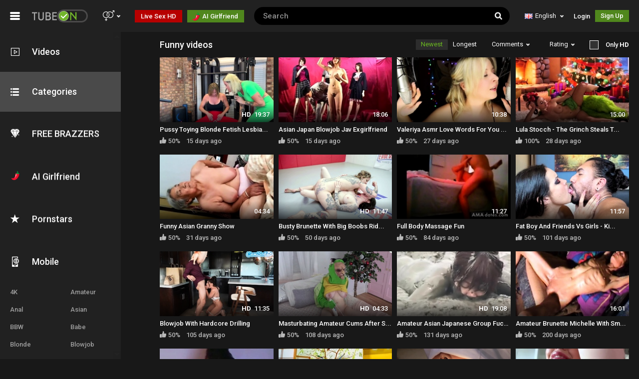

--- FILE ---
content_type: text/html; charset=UTF-8
request_url: https://www.tubeon.net/funny
body_size: 13182
content:
<!DOCTYPE html PUBLIC "-//W3C//DTD XHTML 1.0 Transitional//EN" "http://www.w3.org/TR/xhtml1/DTD/xhtml1-transitional.dtd"> <html xmlns="http://www.w3.org/1999/xhtml"> <head> <title>Free Funny Sex Tube And Porn Videos - Tubeon.com</title> <meta http-equiv="Content-Type" content="text/html; charset=utf-8" /> <meta name="description" content="Funny Sex Movies Archive. Explore The Galaxy of Best Funny Porn Clips on Tubeon.com!" /> <meta name="RATING" content="RTA-5042-1996-1400-1577-RTA" /> <link rel="alternate" href="https://www.tubeon.com" hreflang="x-default"> <link rel="alternate" href="https://www.tubeon.com" hreflang="en"> <link rel="alternate" href="https://www.tubeon.net" hreflang="en-IN"> <link rel="alternate" href="https://m.tubeon.net" media="only screen and (max-width: 640px)"> <link rel="canonical" href="https://www.tubeon.net"> <link rel="apple-touch-icon" href="https://g2.tbnpsn.com/templates/tubeon/images/apple-touch-icon-57x57.png" /> <link rel="apple-touch-icon" sizes="72x72" href="https://g2.tbnpsn.com/templates/tubeon/images/apple-touch-icon-72x72.png" /> <link rel="apple-touch-icon" sizes="114x114" href="https://g2.tbnpsn.com/templates/tubeon/images/apple-touch-icon-114x114.png" /> <link rel="apple-touch-icon" sizes="144x144" href="https://g2.tbnpsn.com/templates/tubeon/images/apple-touch-icon-144x144.png" /> <!-- adxxx-verification-code:0716e3c9767a2c67be17882b8f1d8a7a --> <script src="https://www.google.com/recaptcha/api.js?onload=recaptchaLoad" async defer></script> <link rel="Shortcut Icon" type="image/x-icon" href="https://g2.tbnpsn.com/templates/tubeon/favicon.ico?v=18.06" /> <!--[if IE 7]><link rel="stylesheet" type="text/css"href="https://g2.tbnpsn.com/templates/tubeon/css/style_ie7.css" /><![endif]--> <!--[if IE 6]><link rel="stylesheet" type="text/css"href="https://g2.tbnpsn.com/templates/tubeon/css/style_ie6.css" /><![endif]--> <script>var adx_flash_zone_id = 118664;</script> <script type="text/javascript">
    var LANG        = {"adx__Advertisement":"Advertisement","adx__close_and_play":"Close and play","adx__close_and_play2":"Close & Play","global__nothing_found":"Nothing found <br \/> Please, use latin letters and numbers only The Only One place!"},
        site_name   = "tubeon.net",
        base_url    = "https://tubeon.com",
        tmb_url     = "/media/videos/tmb",
        tpl_url     = "/templates/tubeon",
        static_tpl  = "https://g2.tbnpsn.com/templates/tubeon",
        link_prefix = "",
        page_url    = "%2Ffunny",
        tpl_name    = "default",
        video_not_found = false,
        project_name = "tubeon",

        use_watch_traffic = true,
        mKey                     = "",
        IS_OUR                   = false,
        COUNTRY_LIST             = '',
        CLIENT_BROWSER           = 'chrome',
        DEV_MODE                 = false;

        
                var LOGGED_IN = false;
            var UPLOAD_DOMAIN = "";

    </script> <script type="text/javascript">
    var applicationData = {
        user: {
            isAuth: 0,
            uid: 0,
            isOur: 0        },
        server: {
            static: 'https://g2.tbnpsn.com'
        },
        project: {
          name: 'tubeon'
        },
        catType: 'straight',
        video: {
            videoId: 0        }
    };
</script> <link rel="stylesheet" type="text/css" href="https://g2.tbnpsn.com/templates/common/css/adx.css?v=18.06" /> <script type="text/javascript" src="https://g2.tbnpsn.com/templates/tubeon/new_tubeon/js/assets.min.js?v=18.06"></script> <script type="text/javascript" src="https://g2.tbnpsn.com/templates/tubeon/js/tubeon-min.js?v=18.06"></script> <script type="text/javascript">

        // console.log("asdasdafjbsdhsfvsjvn", jQuery.browser);


    	var referer=encodeURIComponent(location.href);

	    	    var DEF_THUMBS_LIST = {"1751521":1,"1595952":8,"1809430":3,"1817571":13,"1780708":10,"1721286":11,"1776584":18,"1765564":10,"1620475":4,"1685943":18,"1611004":10,"1573469":12,"1689720":17,"1646536":7,"1575891":10,"1665431":19,"1651329":12,"1601974":13,"1637425":14,"1601884":1,"1594871":4,"1594488":19,"1517696":4,"1555126":10,"1528914":20,"1530373":4,"1531582":12,"1525133":3,"1491261":18,"1484227":12,"1455953":20,"1383255":20,"1354520":18,"1351871":10,"1320074":10,"1274411":11,"1271808":14,"1269232":17,"1268724":6,"1256582":6};
	            	</script> <script src="https://g2.tbnpsn.com/templates/base_master/js/ads.js?v=18.06" type="text/javascript"></script> <link type="text/css" media="all" rel="stylesheet" href="https://g2.tbnpsn.com/templates/tubeon/new_tubeon/css/assets.css?v=18.06"> <link type="text/css" media="all" rel="stylesheet" href="https://g2.tbnpsn.com/templates/tubeon/new_tubeon/css/index.css?v=18.06"> <link type="text/css" media="all" rel="stylesheet" href="https://g2.tbnpsn.com/templates/tubeon/new_tubeon/css/modification.css?v=18.06"> <script>
  (function(i,s,o,g,r,a,m){i['GoogleAnalyticsObject']=r;i[r]=i[r]||function(){
  (i[r].q=i[r].q||[]).push(arguments)},i[r].l=1*new Date();a=s.createElement(o),
  m=s.getElementsByTagName(o)[0];a.async=1;a.src=g;m.parentNode.insertBefore(a,m)
  })(window,document,'script','//www.google-analytics.com/analytics.js','ga');

  ga('create', 'UA-45023479-1', 'tubeon.com');
  ga('send', 'pageview');
</script> <script type="text/javascript">
    (function() {

        function AppleDeviceDetector() {

            this.siteName = 'tubeon.net';

            this.isTouchOs = function() {

                return navigator.maxTouchPoints &&
                    navigator.maxTouchPoints > 2 &&
                    /MacIntel/.test(navigator.platform);
            };

            this.getRedirectUrl = function() {
                var urlData = window.location;
                if (urlData.hasOwnProperty('pathname') && urlData.hasOwnProperty('protocol')) {
                    if (jQuery.cookie) {
                        jQuery.cookie('is_tablet', 1, { path: '/', expires: 3600 * 24, domain: '.' + this.siteName });
                    } else if (window.Cookie) {
                        Cookie.set('is_tablet', 1, 3600 * 24, '/', '.' + this.siteName);
                    } else {
                        var expires = 3600 * 24;
                        var d = new Date();
                        d.setTime(d.getTime() + expires * 1000);
                        if (d.toUTCString) {
                            expires = d.toUTCString();
                        }

                        document.cookie = 'is_tablet=1; expires=' + expires + '; path=/; domain=' + '.' + this.siteName;
                    }

                    window.location.href = urlData.protocol + '//m.' + this.siteName + urlData.pathname
                }
            };

            this.check = function () {

                if (this.isTouchOs()) {
                    this.getRedirectUrl();
                }
            };
        }

        var appleDevice = new AppleDeviceDetector();
        appleDevice.check();
    })();
</script> </head> <body> <div class="wrapper"> <header> <div class="header-row"> <div class="header-col-first"><button class="burger" type="button"><span class="burger-line"></span></button> <div class="logo"><a class="logo-link" href="/"><svg version="1.1" id="Layer_1" xmlns="http://www.w3.org/2000/svg" xmlns:xlink="http://www.w3.org/1999/xlink" x="0px" y="0px" viewBox="0 0 111.3 26" style="enable-background:new 0 0 111.3 26;" xml:space="preserve"> <style type="text/css"> .logo-st0 { fill: #A9A9A9; } .logo-st1 { fill: #4B4A4A; } .logo-st2 { fill-rule: evenodd; clip-rule: evenodd; fill: #72B62B; } .logo-st3 { fill: #BBD89B; } .logo-st4 { fill-rule: evenodd; clip-rule: evenodd; fill: #FFFFFF; } .logo-st5 { fill: #72B62B; } </style> <path class="logo-st0" d="M4,21.6h2.3V7.7h4V5.5H0v2.2h4V21.6z"></path> <path class="logo-st0" d="M12.6,5.5v10.9c0,3.4,2.4,5.5,5.5,5.5c3.1,0,5.6-2.1,5.6-5.5V5.5h-2.3v10.9c0,2-1.4,3.2-3.2,3.2 S15,18.4,15,16.4V5.5H12.6z"></path> <path class="logo-st0" d="M35.7,13.1c0.8-0.7,1.7-1.8,1.7-3.2c0-2.4-2-4.3-4.3-4.3h-6.1v16.1h6.2c2.6,0,4.7-2.2,4.7-4.8 C37.9,15.1,37,13.8,35.7,13.1z M32.6,7.7c1.4,0,2.3,1,2.3,2.2c0,1.3-0.9,2.3-2.3,2.3h-3.4V7.7H32.6z M29.2,19.3v-5.1h3.5 c1.6,0,2.7,1.1,2.7,2.5c0,1.4-1.1,2.5-2.7,2.5H29.2z"></path> <path class="logo-st0" d="M40.4,21.6h9.1v-2.3h-6.7v-5h6.4v-2.2h-6.4V7.7h6.6V5.5h-8.9V21.6z"></path> <g> <path class="logo-st1" d="M98.3,3c5.5,0,10,4.5,10,10c0,5.5-4.5,10-10,10h-35c-5.5,0-10-4.5-10-10c0-5.5,4.5-10,10-10H98.3 M98.3,0h-35 c-7.2,0-13,5.8-13,13c0,7.2,5.8,13,13,13h35c7.2,0,13-5.8,13-13C111.3,5.8,105.5,0,98.3,0L98.3,0z"></path> </g> <g> <circle class="logo-st2" cx="63.3" cy="13" r="9.6"></circle> <path class="logo-st3" d="M63.3,3.8c5.1,0,9.2,4.1,9.2,9.3c0,5.1-4.1,9.3-9.2,9.3s-9.3-4.1-9.3-9.3C54.1,7.9,58.2,3.8,63.3,3.8 M63.3,3 c-5.5,0-10,4.5-10,10c0,5.5,4.5,10,10,10c5.5,0,10-4.5,10-10C73.3,7.5,68.9,3,63.3,3L63.3,3z"></path> </g> <path class="logo-st4" d="M57.7,12.6c0.4-0.4,1-0.4,1.4,0l3.7,3.7c0.4,0.4,0.4,1,0,1.4c-0.4,0.4-1,0.4-1.4,0L57.7,14 C57.3,13.6,57.3,12.9,57.7,12.6z"></path> <path class="logo-st4" d="M61.4,16.2l6.9-6.9c0.4-0.4,1-0.4,1.4,0c0.4,0.4,0.4,1,0,1.4l-6.9,6.9c-0.4,0.4-1,0.4-1.4,0 C61,17.2,61,16.6,61.4,16.2z"></path> <path class="logo-st5" d="M76,21.6h2.2V9.2l10.4,12.7V5.5h-2.2v9.9l-8.2-9.9H76V21.6z"></path> </svg></a></div> <div class="gender"><button class="gender-opener" type="button"> <i class="icon-straight"></i> <i class="icon-arrow-down"></i></button> <ul class="gender-list"> <li class="gender-item"><a class="gender-link is-active" data-type="straight" href="javascript:void(0);"><span class="icon-straight"></span>Straight</a></li> <li class="gender-item"><a class="gender-link " data-type="gay" href="javascript:void(0);"><span class="icon-gays"></span>Gays</a></li> <li class="gender-item"><a class="gender-link " data-type="trans" href="javascript:void(0);"><span class="icon-trans"></span>Shemale</a></li> </ul> </div> <div class="cams"> <a class="cams-opener" href="https://www.tubeon.net/linkout/livecams/?link=[base64]&d=tubeon.net&placement=menu" target="_blank" rel="nofollow"><span class="cams-opener-text">Live Sex HD</span></a> </div> <a class="header_premium_bar" href="https://go.xlvirdr.com/ls?userId=9dd06fc4fbf59857b21aeeb50166d15304fd770600357c858ca3c84f62c9b81f&path=/create-ai-sex-girlfriend/style?var_1=Sportr%26var_2=Sporta&p3=6step_var_1=Sportr" target="_blank"> <span><img src="https://g2.tbnpsn.com/templates/base_master/images/lovescape-aifriend.svg"> AI Girlfriend</span> </a> </div> <div class="header-col-middle"> <div class="search"> <form method="get" id="searchform" action="/search"> <div class="search-inner"> <input class="search-field" type="text" placeholder="Search" id="search_query" value="" name="search_query"> <button class="search-btn" type="submit"><i class="icon-search"></i></button> </div> </form> <script type="text/javascript">
    $(function(){
        $('#searchform').submit(function(e){
            e.preventDefault();

            var query = $('#search_query').val();

            if ("Search..." == query || query.search(/[А-яЁё]/) !== -1) {
                query ="";
            }
            
            query = query.replace(/[^A-z0-9 ]/g, ' ');
            query = query.replace(/-+/g, ' ');
            query = query.replace(/-$/, '');
            query = query.replace(/\s+/g, ' ');
            if (query !== ' ') {
                query = query.replace(/ /g, "+");
            }

            if (query.length > 0) {
                window.location = link_prefix + '/search/'+query;
            } else {
                tube.notifications.add(LANG.global__nothing_found, 'error', 3);
            }
        });
    })
</script> </div> </div> <div class="header-col-last"> <div class="langs"> <button class="langs-opener" type="button"><span class="flag"><img src="https://g2.tbnpsn.com/templates/tubeon/images/flag_icons/gb.png" alt="placeholder"></span>English<i class="icon-arrow-down"></i></button> <ul class="langs-list"> <li class="langs-item"> <a href="javascript:void(0);" class="langs-link is-active" _prefix='' title="English" data-lang_select="en" data-lang_request="/funny"> <span class="flag"><img src="https://g2.tbnpsn.com/templates/tubeon/images/flag_icons/gb.png" border="0" /></span>English </a> </li> <li class="langs-item"> <a href="javascript:void(0);" class="langs-link " _prefix='' title="Русский" data-lang_select="ru" data-lang_request="/funny"> <span class="flag"><img src="https://g2.tbnpsn.com/templates/tubeon/images/flag_icons/ru.png" border="0" /></span>Русский </a> </li> <li class="langs-item"> <a href="javascript:void(0);" class="langs-link " _prefix='' title="Français" data-lang_select="fr" data-lang_request="/funny"> <span class="flag"><img src="https://g2.tbnpsn.com/templates/tubeon/images/flag_icons/fr.png" border="0" /></span>Français </a> </li> <li class="langs-item"> <a href="javascript:void(0);" class="langs-link " _prefix='' title="Deutsch" data-lang_select="de" data-lang_request="/funny"> <span class="flag"><img src="https://g2.tbnpsn.com/templates/tubeon/images/flag_icons/de.png" border="0" /></span>Deutsch </a> </li> <li class="langs-item"> <a href="javascript:void(0);" class="langs-link " _prefix='' title="Español" data-lang_select="es" data-lang_request="/funny"> <span class="flag"><img src="https://g2.tbnpsn.com/templates/tubeon/images/flag_icons/es.png" border="0" /></span>Español </a> </li> <li class="langs-item"> <a href="javascript:void(0);" class="langs-link " _prefix='' title="Italiano" data-lang_select="it" data-lang_request="/funny"> <span class="flag"><img src="https://g2.tbnpsn.com/templates/tubeon/images/flag_icons/it.png" border="0" /></span>Italiano </a> </li> <li class="langs-item"> <a href="javascript:void(0);" class="langs-link " _prefix='' title="日本語" data-lang_select="jp" data-lang_request="/funny"> <span class="flag"><img src="https://g2.tbnpsn.com/templates/tubeon/images/flag_icons/jp.png" border="0" /></span>日本語 </a> </li> <li class="langs-item"> <a href="javascript:void(0);" class="langs-link " _prefix='' title="Nederlands" data-lang_select="nl" data-lang_request="/funny"> <span class="flag"><img src="https://g2.tbnpsn.com/templates/tubeon/images/flag_icons/nl.png" border="0" /></span>Nederlands </a> </li> <li class="langs-item"> <a href="javascript:void(0);" class="langs-link " _prefix='' title="Polski" data-lang_select="pl" data-lang_request="/funny"> <span class="flag"><img src="https://g2.tbnpsn.com/templates/tubeon/images/flag_icons/pl.png" border="0" /></span>Polski </a> </li> <li class="langs-item"> <a href="javascript:void(0);" class="langs-link " _prefix='' title="Português" data-lang_select="pt" data-lang_request="/funny"> <span class="flag"><img src="https://g2.tbnpsn.com/templates/tubeon/images/flag_icons/pt.png" border="0" /></span>Português </a> </li> </ul> </div> <ul class="member-list"> <li class="member-item"><a class="member-link" href="/login">Login</a></li> <li class="member-item"><a class="member-link is-animated" href="/signup"><span class="member-text">Sign Up</span></a></li> </ul> </div> </div> </header> <aside> <div class="nano"> <div class="nano-content"> <nav class="nav"> <ol class="nav-pages-list"> <li class="nav-pages-item"> <a class="nav-pages-link " href="/"> <div class="nav-pages-iconic"> <i class="icon-videos"></i> <span class="nav-pages-mob-text">Videos</span> </div> <span class="nav-pages-text">Videos</span> </a> </li> <li class="nav-pages-item"> <a class="nav-pages-link is-current" href="/categories"> <div class="nav-pages-iconic"> <i class="icon-categories"></i> <span class="nav-pages-mob-text">Categories</span> </div> <span class="nav-pages-text">Categories</span> </a> </li> <li class="nav-pages-item"> <a class="nav-pages-link" href="https://landing.brazzersnetwork.com/?ats=eyJhIjoxMDcyMywiYyI6NDYyNTAzNzMsIm4iOjE0LCJzIjo5MCwiZSI6ODgwMywicCI6MzM5fQ&atc=to_d"> <div class="nav-pages-iconic"> <i class="icon-premium"></i> <span class="nav-pages-mob-text">FREE BRAZZERS</span> </div> <span class="nav-pages-text">FREE BRAZZERS</span> </a> </li> <li class="nav-pages-item"> <a class="nav-pages-link" href="https://go.xlvirdr.com/ls?userId=9dd06fc4fbf59857b21aeeb50166d15304fd770600357c858ca3c84f62c9b81f&path=/create-ai-sex-girlfriend/style?var_1=Sportr%26var_2=Sporta&p3=6step_var_1=Sportr"> <div class="nav-pages-iconic"> <img src="https://g2.tbnpsn.com/templates/base_master/images/lovescape-aifriend.svg"> <span class="nav-pages-mob-text">AI Girlfriend</span> </div> <span class="nav-pages-text">AI Girlfriend</span> </a> </li> <li class="nav-pages-item"> <a class="nav-pages-link " href="/pornstars"> <div class="nav-pages-iconic"> <i class="icon-star"></i> <span class="nav-pages-mob-text">Pornstars</span> </div> <span class="nav-pages-text">Pornstars</span> </a> </li> <li class="nav-pages-item"> <a class="nav-pages-link" href="https://m.tubeon.com/"> <div class="nav-pages-iconic"> <i class="icon-mobile"></i> <span class="nav-pages-mob-text">Mobile</span> </div> <span class="nav-pages-text">Mobile</span> </a> </li> </ol> <ul class="nav-langs-list"> <li class="nav-langs-item"> <a class="nav-langs-link" href="/4k" title="4K" data-log="menuclick">4K</a> </li> <li class="nav-langs-item"> <a class="nav-langs-link" href="/amateur" title="Amateur" data-log="menuclick">Amateur</a> </li> <li class="nav-langs-item"> <a class="nav-langs-link" href="/anal" title="Anal" data-log="menuclick">Anal</a> </li> <li class="nav-langs-item"> <a class="nav-langs-link" href="/asian" title="Asian" data-log="menuclick">Asian</a> </li> <li class="nav-langs-item"> <a class="nav-langs-link" href="/bbw" title="BBW" data-log="menuclick">BBW</a> </li> <li class="nav-langs-item"> <a class="nav-langs-link" href="/babe" title="Babe" data-log="menuclick">Babe</a> </li> <li class="nav-langs-item"> <a class="nav-langs-link" href="/blonde" title="Blonde" data-log="menuclick">Blonde</a> </li> <li class="nav-langs-item"> <a class="nav-langs-link" href="/blowjob" title="Blowjob" data-log="menuclick">Blowjob</a> </li> <li class="nav-langs-item"> <a class="nav-langs-link" href="/brunette" title="Brunette" data-log="menuclick">Brunette</a> </li> <li class="nav-langs-item"> <a class="nav-langs-link" href="/cumshot" title="Cumshot" data-log="menuclick">Cumshot</a> </li> <li class="nav-langs-item"> <a class="nav-langs-link" href="/fetish" title="Fetish" data-log="menuclick">Fetish</a> </li> <li class="nav-langs-item"> <a class="nav-langs-link" href="/hardcore" title="Hardcore" data-log="menuclick">Hardcore</a> </li> <li class="nav-langs-item"> <a class="nav-langs-link" href="/hd" title="Hd" data-log="menuclick">Hd</a> </li> <li class="nav-langs-item"> <a class="nav-langs-link" href="/interracial" title="Interracial" data-log="menuclick">Interracial</a> </li> <li class="nav-langs-item"> <a class="nav-langs-link" href="/lesbian" title="Lesbian" data-log="menuclick">Lesbian</a> </li> <li class="nav-langs-item"> <a class="nav-langs-link" href="/masturbation" title="Masturbation" data-log="menuclick">Masturbation</a> </li> <li class="nav-langs-item"> <a class="nav-langs-link" href="/mature" title="Mature" data-log="menuclick">Mature</a> </li> <li class="nav-langs-item"> <a class="nav-langs-link" href="/milf" title="Milf" data-log="menuclick">Milf</a> </li> <li class="nav-langs-item"> <a class="nav-langs-link" href="/nylon" title="Nylon" data-log="menuclick">Nylon</a> </li> <li class="nav-langs-item"> <a class="nav-langs-link" href="/outdoor" title="Outdoor" data-log="menuclick">Outdoor</a> </li> <li class="nav-langs-item"> <a class="nav-langs-link" href="/pornstar" title="Pornstar" data-log="menuclick">Pornstar</a> </li> <li class="nav-langs-item"> <a class="nav-langs-link" href="/teen" title="Teen (18+)" data-log="menuclick">Teen (18+)</a> </li> <li class="nav-langs-item"> <a class="nav-langs-link" href="/threesome" title="Threesome" data-log="menuclick">Threesome</a> </li> <li class="nav-langs-item"> <a class="nav-langs-link" href="/toys" title="Toys" data-log="menuclick">Toys</a> </li> </ul> </nav> <div class="btn-wrap"> <a href="/categories" class="primary-btn"><span>All Categories</span></a> </div> </div> </div> </aside> <main>  <div class="notifications hidden"> <!-- type: 'error' --> <!-- type: 'notice' --> <!-- type: 'message' --> </div> <script type="text/javascript">
$(function() {
    window.tube = window.tube || {};

    /**
     * notifications
     */
    window.tube.notifications = (function() {

        /** hide notification if needed */
        $.fn.timerHandler = function () {
            var ntime = this.data('ntime');
            if (ntime > 0) {
                this.delay(ntime*1000).slideUp(200, function(){
                    if ($('.notifications__item:visible').length === 0) {
                        $('.notifications').hide();
                    }
                });
            }
        }

        $('.notifications__item').each(function(){
            $(this).timerHandler();
        });

        /**
         * add message to error_log
         *
         */
        this.add = function (message, type, time) {
            $('.notifications').show();
            $('<div />').html(message)
                .addClass('notifications__item')
                .addClass('notifications__item-'+type)
                .attr('data-ntime', parseInt(time))
                .appendTo('.notifications')
                .hide().slideDown() // effects
                .timerHandler();
        }

        return this;
    })();
});
</script><section> <div class="container"> <div class="headline"> <div class="title"> Funny videos </div> <div class="headline-panel"> <div class="sort-btns"> <button class="sort-btn is-active" data-index_filter_sort="addtime">Newest</button> <button class="sort-btn" data-index_filter_sort="longest">Longest</button> </div> <div class="sort-drops"> <div class="sort-drop"> <button class="sort-opener " type="button"> Comments <i class="icon-arrow-down"></i> </button> <ul class="sort-list" style="z-index: 37;"> <li class="sort-item"><a class="sort-link " href="#" data-index_filter_sort_block data-index_filter_sort="comments_day">Today Comments</a></li> <li class="sort-item"><a class="sort-link " href="#" data-index_filter_sort_block data-index_filter_sort="comments_week">This Week Rating</a></li> <li class="sort-item"><a class="sort-link " href="#" data-index_filter_sort_block data-index_filter_sort="comments_month">This Month Comments</a></li> <li class="sort-item"><a class="sort-link " href="#" data-index_filter_sort_block data-index_filter_sort="comments_all">All Time</a></li> </ul> </div> <div class="sort-drop"> <button class="sort-opener " type="button"> Rating <i class="icon-arrow-down"></i> </button> <ul class="sort-list" style="z-index: 37;"> <li class="sort-item"><a class="sort-link " href="#" data-index_filter_sort_block data-index_filter_sort="rating_day">Today Rating</a></li> <li class="sort-item"><a class="sort-link " href="#" data-index_filter_sort_block data-index_filter_sort="rating_week">This Week Rating</a></li> <li class="sort-item"><a class="sort-link " href="#" data-index_filter_sort_block data-index_filter_sort="rating_month">This Month Rating</a></li> <li class="sort-item"><a class="sort-link " href="#" data-index_filter_sort_block data-index_filter_sort="like_sum">All Time</a></li> </ul> </div> </div> <div class="checkbox"> <label class="checkbox-label"> <input id="hd-filter" class="checkbox-hidden" type="checkbox"> <span class="checkbox-text">Only <span class="is-bold">HD</span></span><span class="checkbox-custom"></span> </label> </div> </div> <script type="text/javascript">
        $(document).ready(function() {
            $('[data-index_filter_sort_block]').change(function(event){
                event.preventDefault();
                var index_filter_sort = $(this).find('option:selected').val();
                if ($.inArray(index_filter_sort, ['', 'addtime','like_sum','longest','rating_day','rating_week','rating_month','comments_day','comments_week','comments_month','comments_all']) == -1) return false;
                $.cookie('index_filter_sort', index_filter_sort, { expires: 7, path: '/', domain: '.tubeon.net'});
                location.reload();

            });

            $('[data-index_filter_sort]').click(function() {
                if ($(this).hasClass('is-active')) return false;

                var index_filter_sort = $(this).data('index_filter_sort');

                if ($.inArray(index_filter_sort, ['','addtime','like_sum','longest','rating_day','rating_week','rating_month','comments_day','comments_week','comments_month','comments_all']) == -1) return false;

                $('[data-index_filter_sort_block] .row').removeClass('is-active');
                $(this).addClass('is-active');
                var title = $(this).data('filter_select_title');
                //$('[data-index_filter_sort_block] .title').text(title);

                // console.log(index_filter_sort);
                // console.log(typeof index_filter_sort);

                $.cookie('index_filter_sort', index_filter_sort, { expires: 7, path: '/', domain: '.tubeon.net'});

                location.reload();
            });


            $('[data-index_filter_hq]').click(function(){
                if($(this).hasClass('selected')) return false;
                $('[data-index_filter_hq]').removeClass('selected');
                $(this).addClass('selected');

                var index_filter_hq = $(this).data('index_filter_hq');

                $.cookie('index_filter_hq', index_filter_hq, { expires: 7, path: '/', domain: '.tubeon.net'});

                location.reload();
            });

            $('#hd-filter').change(function() {

                var index_filter_hq = $(this).attr('checked') ? 1 : 0;

                // console.log(index_filter_hq);

                $.cookie('index_filter_hq', index_filter_hq, { expires: 7, path: '/', domain: '.tubeon.net'});

                location.reload();
            });

        });
    </script> <style> .sort_main { min-width: 101px; } </style> </div> <div class="thumbs"> <div class="thumb wrap-better-content"> <a class="thumb-link" href="/video/1751521/pussy-toying-blonde-fetish-lesbians-piss-on-each-other"> <div class="img-scaler-shadowed"> <ins class="img-scalable"> <span class="cover"> <img rotator = "off" id="rotate_1751521_" src="https://g1.tbnpsn.com/media/videos/tmb/1751521/235_132/1.jpg?1" alt="Pussy Toying Blonde Fetish Lesbians Piss On Each Other" _url_scheme="https" _size="235_132" _server="g1.tbnpsn.com" class="img-scalable" data-webm="https://g2.tbnpsn.com/media/videos/tmb/1751521/1751521.mp4" /> </span> </ins> <div class="duration"><span class="quality">HD</span>19:37</div> </div> <div class="thumb-desc"> Pussy Toying Blonde Fetish Lesbia... </div> <div class="thumb-info"> <div class="rate"><i class="icon-like"></i>50%</div> <div class="date">15 days ago</div> </div> </a> </div> <style> .img-scaler-shadowed ins { width: 100%; height: 100%; } .img-scaler-shadowed .cover { display: block; width: 100%; height: 100%; } </style> <div class="thumb wrap-better-content"> <a class="thumb-link" href="/video/1595952/asian-japan-blowjob-jav-exgirlfriend"> <div class="img-scaler-shadowed"> <ins class="img-scalable"> <span class="cover"> <img rotator = "off" id="rotate_1595952_" src="https://g2.tbnpsn.com/media/videos/tmb/1595952/235_132/8.jpg?1" alt="Asian Japan Blowjob Jav Exgirlfriend" _url_scheme="https" _size="235_132" _server="g2.tbnpsn.com" class="img-scalable" data-webm="https://g2.tbnpsn.com/media/videos/tmb/1595952/1595952.mp4" /> </span> </ins> <div class="duration">18:06</div> </div> <div class="thumb-desc"> Asian Japan Blowjob Jav Exgirlfriend </div> <div class="thumb-info"> <div class="rate"><i class="icon-like"></i>50%</div> <div class="date">15 days ago</div> </div> </a> </div> <style> .img-scaler-shadowed ins { width: 100%; height: 100%; } .img-scaler-shadowed .cover { display: block; width: 100%; height: 100%; } </style> <div class="thumb wrap-better-content"> <a class="thumb-link" href="/video/1809430/valeriya-asmr-love-words-for-you-exclusive-video"> <div class="img-scaler-shadowed"> <ins class="img-scalable"> <span class="cover"> <img rotator = "off" id="rotate_1809430_" src="https://g3.tbnpsn.com/media/videos/tmb/1809430/235_132/3.jpg?1" alt="Valeriya Asmr Love Words For You Exclusive Video" _url_scheme="https" _size="235_132" _server="g3.tbnpsn.com" class="img-scalable" data-webm="https://g2.tbnpsn.com/media/videos/tmb/1809430/1809430.mp4" /> </span> </ins> <div class="duration">10:38</div> </div> <div class="thumb-desc"> Valeriya Asmr Love Words For You ... </div> <div class="thumb-info"> <div class="rate"><i class="icon-like"></i>50%</div> <div class="date">27 days ago</div> </div> </a> </div> <style> .img-scaler-shadowed ins { width: 100%; height: 100%; } .img-scaler-shadowed .cover { display: block; width: 100%; height: 100%; } </style> <div class="thumb wrap-better-content"> <a class="thumb-link" href="/video/1817571/lula-stocch-the-grinch-steals-the-christmas"> <div class="img-scaler-shadowed"> <ins class="img-scalable"> <span class="cover"> <img rotator = "off" id="rotate_1817571_" src="https://g4.tbnpsn.com/media/videos/tmb/1817571/235_132/13.jpg?1" alt="Lula Stocch - The Grinch Steals The Christmas" _url_scheme="https" _size="235_132" _server="g4.tbnpsn.com" class="img-scalable" data-webm="https://g2.tbnpsn.com/media/videos/tmb/1817571/1817571.mp4" /> </span> </ins> <div class="duration">15:00</div> </div> <div class="thumb-desc"> Lula Stocch - The Grinch Steals T... </div> <div class="thumb-info"> <div class="rate"><i class="icon-like"></i>100%</div> <div class="date">28 days ago</div> </div> </a> </div> <style> .img-scaler-shadowed ins { width: 100%; height: 100%; } .img-scaler-shadowed .cover { display: block; width: 100%; height: 100%; } </style> <div class="thumb wrap-better-content"> <a class="thumb-link" href="/video/1780708/funny-asian-granny-show"> <div class="img-scaler-shadowed"> <ins class="img-scalable"> <span class="cover"> <img rotator = "off" id="rotate_1780708_" src="https://g5.tbnpsn.com/media/videos/tmb/1780708/235_132/10.jpg?1" alt="Funny Asian Granny Show" _url_scheme="https" _size="235_132" _server="g5.tbnpsn.com" class="img-scalable" data-webm="https://g2.tbnpsn.com/media/videos/tmb/1780708/1780708.mp4" /> </span> </ins> <div class="duration">04:34</div> </div> <div class="thumb-desc"> Funny Asian Granny Show </div> <div class="thumb-info"> <div class="rate"><i class="icon-like"></i>50%</div> <div class="date">31 days ago</div> </div> </a> </div> <style> .img-scaler-shadowed ins { width: 100%; height: 100%; } .img-scaler-shadowed .cover { display: block; width: 100%; height: 100%; } </style> <div class="thumb wrap-better-content"> <a class="thumb-link" href="/video/1721286/busty-brunette-with-big-boobs-rides-cock"> <div class="img-scaler-shadowed"> <ins class="img-scalable"> <span class="cover"> <img rotator = "off" id="rotate_1721286_" src="https://g6.tbnpsn.com/media/videos/tmb/1721286/235_132/11.jpg?1" alt="Busty Brunette With Big Boobs Rides Cock" _url_scheme="https" _size="235_132" _server="g6.tbnpsn.com" class="img-scalable" data-webm="https://g2.tbnpsn.com/media/videos/tmb/1721286/1721286.mp4" /> </span> </ins> <div class="duration"><span class="quality">HD</span>11:47</div> </div> <div class="thumb-desc"> Busty Brunette With Big Boobs Rid... </div> <div class="thumb-info"> <div class="rate"><i class="icon-like"></i>50%</div> <div class="date">50 days ago</div> </div> </a> </div> <style> .img-scaler-shadowed ins { width: 100%; height: 100%; } .img-scaler-shadowed .cover { display: block; width: 100%; height: 100%; } </style> <div class="thumb wrap-better-content"> <a class="thumb-link" href="/video/1776584/full-body-massage-fun"> <div class="img-scaler-shadowed"> <ins class="img-scalable"> <span class="cover"> <img rotator = "off" id="rotate_1776584_" src="https://g7.tbnpsn.com/media/videos/tmb/1776584/235_132/18.jpg?1" alt="Full Body Massage Fun" _url_scheme="https" _size="235_132" _server="g7.tbnpsn.com" class="img-scalable" data-webm="https://g2.tbnpsn.com/media/videos/tmb/1776584/1776584.mp4" /> </span> </ins> <div class="duration">11:27</div> </div> <div class="thumb-desc"> Full Body Massage Fun </div> <div class="thumb-info"> <div class="rate"><i class="icon-like"></i>50%</div> <div class="date">84 days ago</div> </div> </a> </div> <style> .img-scaler-shadowed ins { width: 100%; height: 100%; } .img-scaler-shadowed .cover { display: block; width: 100%; height: 100%; } </style> <div class="thumb wrap-better-content"> <a class="thumb-link" href="/video/1765564/fat-boy-and-friends-vs-girls-kissing-my-asian-lover-s"> <div class="img-scaler-shadowed"> <ins class="img-scalable"> <span class="cover"> <img rotator = "off" id="rotate_1765564_" src="https://g8.tbnpsn.com/media/videos/tmb/1765564/235_132/10.jpg?1" alt="Fat Boy And Friends Vs Girls - Kissing My Asian Lover's" _url_scheme="https" _size="235_132" _server="g8.tbnpsn.com" class="img-scalable" data-webm="https://g2.tbnpsn.com/media/videos/tmb/1765564/1765564.mp4" /> </span> </ins> <div class="duration">11:57</div> </div> <div class="thumb-desc"> Fat Boy And Friends Vs Girls - Ki... </div> <div class="thumb-info"> <div class="rate"><i class="icon-like"></i>50%</div> <div class="date">101 days ago</div> </div> </a> </div> <style> .img-scaler-shadowed ins { width: 100%; height: 100%; } .img-scaler-shadowed .cover { display: block; width: 100%; height: 100%; } </style> <div class="thumb wrap-better-content"> <a class="thumb-link" href="/video/1620475/blowjob-with-hardcore-drilling"> <div class="img-scaler-shadowed"> <ins class="img-scalable"> <span class="cover"> <img rotator = "off" id="rotate_1620475_" src="https://g9.tbnpsn.com/media/videos/tmb/1620475/235_132/4.jpg?1" alt="Blowjob With Hardcore Drilling" _url_scheme="https" _size="235_132" _server="g9.tbnpsn.com" class="img-scalable" data-webm="https://g2.tbnpsn.com/media/videos/tmb/1620475/1620475.mp4" /> </span> </ins> <div class="duration"><span class="quality">HD</span>11:35</div> </div> <div class="thumb-desc"> Blowjob With Hardcore Drilling </div> <div class="thumb-info"> <div class="rate"><i class="icon-like"></i>50%</div> <div class="date">105 days ago</div> </div> </a> </div> <style> .img-scaler-shadowed ins { width: 100%; height: 100%; } .img-scaler-shadowed .cover { display: block; width: 100%; height: 100%; } </style> <div class="thumb wrap-better-content"> <a class="thumb-link" href="/video/1685943/masturbating-amateur-cums-after-solo-fun"> <div class="img-scaler-shadowed"> <ins class="img-scalable"> <span class="cover"> <img rotator = "off" id="rotate_1685943_" src="https://g0.tbnpsn.com/media/videos/tmb/1685943/235_132/18.jpg?1" alt="Masturbating Amateur Cums After Solo Fun" _url_scheme="https" _size="235_132" _server="g0.tbnpsn.com" class="img-scalable" data-webm="https://g2.tbnpsn.com/media/videos/tmb/1685943/1685943.mp4" /> </span> </ins> <div class="duration"><span class="quality">HD</span>04:33</div> </div> <div class="thumb-desc"> Masturbating Amateur Cums After S... </div> <div class="thumb-info"> <div class="rate"><i class="icon-like"></i>50%</div> <div class="date">108 days ago</div> </div> </a> </div> <style> .img-scaler-shadowed ins { width: 100%; height: 100%; } .img-scaler-shadowed .cover { display: block; width: 100%; height: 100%; } </style> <div class="thumb wrap-better-content"> <a class="thumb-link" href="/video/1611004/amateur-asian-japanese-group-fuck-jennasexcam"> <div class="img-scaler-shadowed"> <ins class="img-scalable"> <span class="cover"> <img rotator = "off" id="rotate_1611004_" src="https://g1.tbnpsn.com/media/videos/tmb/1611004/235_132/10.jpg?1" alt="Amateur Asian Japanese Group Fuck Jennasexcam" _url_scheme="https" _size="235_132" _server="g1.tbnpsn.com" class="img-scalable" data-webm="https://g2.tbnpsn.com/media/videos/tmb/1611004/1611004.mp4" /> </span> </ins> <div class="duration"><span class="quality">HD</span>19:08</div> </div> <div class="thumb-desc"> Amateur Asian Japanese Group Fuck... </div> <div class="thumb-info"> <div class="rate"><i class="icon-like"></i>50%</div> <div class="date">131 days ago</div> </div> </a> </div> <style> .img-scaler-shadowed ins { width: 100%; height: 100%; } .img-scaler-shadowed .cover { display: block; width: 100%; height: 100%; } </style> <div class="thumb wrap-better-content"> <a class="thumb-link" href="/video/1573469/amateur-brunette-michelle-with-small-tit"> <div class="img-scaler-shadowed"> <ins class="img-scalable"> <span class="cover"> <img rotator = "off" id="rotate_1573469_" src="https://g2.tbnpsn.com/media/videos/tmb/1573469/235_132/12.jpg?1" alt="Amateur Brunette Michelle With Small Tit" _url_scheme="https" _size="235_132" _server="g2.tbnpsn.com" class="img-scalable" data-webm="https://g2.tbnpsn.com/media/videos/tmb/1573469/1573469.mp4" /> </span> </ins> <div class="duration">16:01</div> </div> <div class="thumb-desc"> Amateur Brunette Michelle With Sm... </div> <div class="thumb-info"> <div class="rate"><i class="icon-like"></i>50%</div> <div class="date">200 days ago</div> </div> </a> </div> <style> .img-scaler-shadowed ins { width: 100%; height: 100%; } .img-scaler-shadowed .cover { display: block; width: 100%; height: 100%; } </style> <div class="thumb wrap-better-content"> <a class="thumb-link" href="/video/1689720/international-twerking-fun"> <div class="img-scaler-shadowed"> <ins class="img-scalable"> <span class="cover"> <img rotator = "off" id="rotate_1689720_" src="https://g3.tbnpsn.com/media/videos/tmb/1689720/235_132/17.jpg?1" alt="International Twerking Fun" _url_scheme="https" _size="235_132" _server="g3.tbnpsn.com" class="img-scalable" data-webm="https://g2.tbnpsn.com/media/videos/tmb/1689720/1689720.mp4" /> </span> </ins> <div class="duration">02:08</div> </div> <div class="thumb-desc"> International Twerking Fun </div> <div class="thumb-info"> <div class="rate"><i class="icon-like"></i>50%</div> <div class="date">206 days ago</div> </div> </a> </div> <style> .img-scaler-shadowed ins { width: 100%; height: 100%; } .img-scaler-shadowed .cover { display: block; width: 100%; height: 100%; } </style> <div class="thumb wrap-better-content"> <a class="thumb-link" href="/video/1646536/amateur-milf-masturbates-sucks-and-fucks-with-cumshot"> <div class="img-scaler-shadowed"> <ins class="img-scalable"> <span class="cover"> <img rotator = "off" id="rotate_1646536_" src="https://g4.tbnpsn.com/media/videos/tmb/1646536/235_132/7.jpg?1" alt="Amateur Milf Masturbates Sucks And Fucks With Cumshot" _url_scheme="https" _size="235_132" _server="g4.tbnpsn.com" class="img-scalable" data-webm="https://g2.tbnpsn.com/media/videos/tmb/1646536/1646536.mp4" /> </span> </ins> <div class="duration">04:47</div> </div> <div class="thumb-desc"> Amateur Milf Masturbates Sucks An... </div> <div class="thumb-info"> <div class="rate"><i class="icon-like"></i>50%</div> <div class="date">210 days ago</div> </div> </a> </div> <style> .img-scaler-shadowed ins { width: 100%; height: 100%; } .img-scaler-shadowed .cover { display: block; width: 100%; height: 100%; } </style> <div class="thumb wrap-better-content"> <a class="thumb-link" href="/video/1575891/amateur-asian-japanese-group-fuck-jennasexcam"> <div class="img-scaler-shadowed"> <ins class="img-scalable"> <span class="cover"> <img rotator = "off" id="rotate_1575891_" src="https://g5.tbnpsn.com/media/videos/tmb/1575891/235_132/10.jpg?1" alt="Amateur Asian Japanese Group Fuck Jennasexcam" _url_scheme="https" _size="235_132" _server="g5.tbnpsn.com" class="img-scalable" data-webm="https://g2.tbnpsn.com/media/videos/tmb/1575891/1575891.mp4" /> </span> </ins> <div class="duration">26:04</div> </div> <div class="thumb-desc"> Amateur Asian Japanese Group Fuck... </div> <div class="thumb-info"> <div class="rate"><i class="icon-like"></i>50%</div> <div class="date">227 days ago</div> </div> </a> </div> <style> .img-scaler-shadowed ins { width: 100%; height: 100%; } .img-scaler-shadowed .cover { display: block; width: 100%; height: 100%; } </style> <div class="thumb wrap-better-content"> <a class="thumb-link" href="/video/1665431/miss-betsy-sweat-armpit-worship"> <div class="img-scaler-shadowed"> <ins class="img-scalable"> <span class="cover"> <img rotator = "off" id="rotate_1665431_" src="https://g6.tbnpsn.com/media/videos/tmb/1665431/235_132/19.jpg?1" alt="Miss Betsy - Sweat Armpit Worship" _url_scheme="https" _size="235_132" _server="g6.tbnpsn.com" class="img-scalable" data-webm="https://g2.tbnpsn.com/media/videos/tmb/1665431/1665431.mp4" /> </span> </ins> <div class="duration">08:12</div> </div> <div class="thumb-desc"> Miss Betsy - Sweat Armpit Worship </div> <div class="thumb-info"> <div class="rate"><i class="icon-like"></i>66%</div> <div class="date">236 days ago</div> </div> </a> </div> <style> .img-scaler-shadowed ins { width: 100%; height: 100%; } .img-scaler-shadowed .cover { display: block; width: 100%; height: 100%; } </style> <div class="thumb wrap-better-content"> <a class="thumb-link" href="/video/1651329/cindy-and-salma-shame-and-humiliation-for-an-ex-friend"> <div class="img-scaler-shadowed"> <ins class="img-scalable"> <span class="cover"> <img rotator = "off" id="rotate_1651329_" src="https://g7.tbnpsn.com/media/videos/tmb/1651329/235_132/12.jpg?1" alt="Cindy And Salma Shame And Humiliation For An Ex-friend" _url_scheme="https" _size="235_132" _server="g7.tbnpsn.com" class="img-scalable" data-webm="https://g2.tbnpsn.com/media/videos/tmb/1651329/1651329.mp4" /> </span> </ins> <div class="duration">08:18</div> </div> <div class="thumb-desc"> Cindy And Salma Shame And Humilia... </div> <div class="thumb-info"> <div class="rate"><i class="icon-like"></i>33%</div> <div class="date">253 days ago</div> </div> </a> </div> <style> .img-scaler-shadowed ins { width: 100%; height: 100%; } .img-scaler-shadowed .cover { display: block; width: 100%; height: 100%; } </style> <div class="thumb wrap-better-content"> <a class="thumb-link" href="/video/1601974/public-amateur-fucked-outdoors-before-cumshot"> <div class="img-scaler-shadowed"> <ins class="img-scalable"> <span class="cover"> <img rotator = "off" id="rotate_1601974_" src="https://g8.tbnpsn.com/media/videos/tmb/1601974/235_132/13.jpg?1" alt="Public Amateur Fucked Outdoors Before Cumshot" _url_scheme="https" _size="235_132" _server="g8.tbnpsn.com" class="img-scalable" data-webm="https://g2.tbnpsn.com/media/videos/tmb/1601974/1601974.mp4" /> </span> </ins> <div class="duration">13:24</div> </div> <div class="thumb-desc"> Public Amateur Fucked Outdoors Be... </div> <div class="thumb-info"> <div class="rate"><i class="icon-like"></i>50%</div> <div class="date">254 days ago</div> </div> </a> </div> <style> .img-scaler-shadowed ins { width: 100%; height: 100%; } .img-scaler-shadowed .cover { display: block; width: 100%; height: 100%; } </style> <div class="thumb wrap-better-content"> <a class="thumb-link" href="/video/1637425/ivy-fucks-her-favourite-panda-toy"> <div class="img-scaler-shadowed"> <ins class="img-scalable"> <span class="cover"> <img rotator = "off" id="rotate_1637425_" src="https://g9.tbnpsn.com/media/videos/tmb/1637425/235_132/14.jpg?1" alt="Ivy Fucks Her Favourite Panda Toy!" _url_scheme="https" _size="235_132" _server="g9.tbnpsn.com" class="img-scalable" data-webm="https://g2.tbnpsn.com/media/videos/tmb/1637425/1637425.mp4" /> </span> </ins> <div class="duration"><span class="quality">HD</span>13:06</div> </div> <div class="thumb-desc"> Ivy Fucks Her Favourite Panda Toy! </div> <div class="thumb-info"> <div class="rate"><i class="icon-like"></i>50%</div> <div class="date">268 days ago</div> </div> </a> </div> <style> .img-scaler-shadowed ins { width: 100%; height: 100%; } .img-scaler-shadowed .cover { display: block; width: 100%; height: 100%; } </style> <div class="thumb wrap-better-content"> <a class="thumb-link" href="/video/1601884/no-spidey-to-the-rescue-blonde-edition"> <div class="img-scaler-shadowed"> <ins class="img-scalable"> <span class="cover"> <img rotator = "off" id="rotate_1601884_" src="https://g0.tbnpsn.com/media/videos/tmb/1601884/235_132/1.jpg?1" alt="No Spidey To The Rescue Blonde Edition" _url_scheme="https" _size="235_132" _server="g0.tbnpsn.com" class="img-scalable" data-webm="https://g2.tbnpsn.com/media/videos/tmb/1601884/1601884.mp4" /> </span> </ins> <div class="duration"><span class="quality">HD</span>11:46</div> </div> <div class="thumb-desc"> No Spidey To The Rescue Blonde Ed... </div> <div class="thumb-info"> <div class="rate"><i class="icon-like"></i>50%</div> <div class="date">302 days ago</div> </div> </a> </div> <style> .img-scaler-shadowed ins { width: 100%; height: 100%; } .img-scaler-shadowed .cover { display: block; width: 100%; height: 100%; } </style> <div class="thumb wrap-better-content"> <a class="thumb-link" href="/video/1594871/thegoonhole-kitzi-klown-goonmelted-for-ring-mistress"> <div class="img-scaler-shadowed"> <ins class="img-scalable"> <span class="cover"> <img rotator = "off" id="rotate_1594871_" src="https://g1.tbnpsn.com/media/videos/tmb/1594871/235_132/4.jpg?1" alt="Thegoonhole - Kitzi Klown - Goonmelted For Ring Mistress" _url_scheme="https" _size="235_132" _server="g1.tbnpsn.com" class="img-scalable" data-webm="https://g2.tbnpsn.com/media/videos/tmb/1594871/1594871.mp4" /> </span> </ins> <div class="duration">13:25</div> </div> <div class="thumb-desc"> Thegoonhole - Kitzi Klown - Goonm... </div> <div class="thumb-info"> <div class="rate"><i class="icon-like"></i>50%</div> <div class="date">312 days ago</div> </div> </a> </div> <style> .img-scaler-shadowed ins { width: 100%; height: 100%; } .img-scaler-shadowed .cover { display: block; width: 100%; height: 100%; } </style> <div class="thumb wrap-better-content"> <a class="thumb-link" href="/video/1594488/ludella-hahn-space-boobs"> <div class="img-scaler-shadowed"> <ins class="img-scalable"> <span class="cover"> <img rotator = "off" id="rotate_1594488_" src="https://g2.tbnpsn.com/media/videos/tmb/1594488/235_132/19.jpg?1" alt="Ludella Hahn - Space Boobs" _url_scheme="https" _size="235_132" _server="g2.tbnpsn.com" class="img-scalable" data-webm="https://g2.tbnpsn.com/media/videos/tmb/1594488/1594488.mp4" /> </span> </ins> <div class="duration">12:56</div> </div> <div class="thumb-desc"> Ludella Hahn - Space Boobs </div> <div class="thumb-info"> <div class="rate"><i class="icon-like"></i>100%</div> <div class="date">312 days ago</div> </div> </a> </div> <style> .img-scaler-shadowed ins { width: 100%; height: 100%; } .img-scaler-shadowed .cover { display: block; width: 100%; height: 100%; } </style> <div class="thumb wrap-better-content"> <a class="thumb-link" href="/video/1517696/amateur-teen-group-sex"> <div class="img-scaler-shadowed"> <ins class="img-scalable"> <span class="cover"> <img rotator = "off" id="rotate_1517696_" src="https://g3.tbnpsn.com/media/videos/tmb/1517696/235_132/4.jpg?1" alt="Amateur Teen Group Sex" _url_scheme="https" _size="235_132" _server="g3.tbnpsn.com" class="img-scalable" data-webm="https://g2.tbnpsn.com/media/videos/tmb/1517696/1517696.mp4" /> </span> </ins> <div class="duration"><span class="quality">HD</span>08:00</div> </div> <div class="thumb-desc"> Amateur Teen Group Sex </div> <div class="thumb-info"> <div class="rate"><i class="icon-like"></i>50%</div> <div class="date">332 days ago</div> </div> </a> </div> <style> .img-scaler-shadowed ins { width: 100%; height: 100%; } .img-scaler-shadowed .cover { display: block; width: 100%; height: 100%; } </style> <div class="thumb wrap-better-content"> <a class="thumb-link" href="/video/1555126/naughty-amateur-german-milf-group-sex-action"> <div class="img-scaler-shadowed"> <ins class="img-scalable"> <span class="cover"> <img rotator = "off" id="rotate_1555126_" src="https://g4.tbnpsn.com/media/videos/tmb/1555126/235_132/10.jpg?1" alt="Naughty Amateur German Milf Group Sex Action" _url_scheme="https" _size="235_132" _server="g4.tbnpsn.com" class="img-scalable" data-webm="https://g2.tbnpsn.com/media/videos/tmb/1555126/1555126.mp4" /> </span> </ins> <div class="duration"><span class="quality">HD</span>17:58</div> </div> <div class="thumb-desc"> Naughty Amateur German Milf Group... </div> <div class="thumb-info"> <div class="rate"><i class="icon-like"></i>50%</div> <div class="date">353 days ago</div> </div> </a> </div> <style> .img-scaler-shadowed ins { width: 100%; height: 100%; } .img-scaler-shadowed .cover { display: block; width: 100%; height: 100%; } </style> <div class="thumb wrap-better-content"> <a class="thumb-link" href="/video/1528914/african-amateur-fucked-outdoors"> <div class="img-scaler-shadowed"> <ins class="img-scalable"> <span class="cover"> <img rotator = "off" id="rotate_1528914_" src="https://g5.tbnpsn.com/media/videos/tmb/1528914/235_132/20.jpg?1" alt="African Amateur Fucked Outdoors" _url_scheme="https" _size="235_132" _server="g5.tbnpsn.com" class="img-scalable" data-webm="https://g2.tbnpsn.com/media/videos/tmb/1528914/1528914.mp4" /> </span> </ins> <div class="duration"><span class="quality">HD</span>17:56</div> </div> <div class="thumb-desc"> African Amateur Fucked Outdoors </div> <div class="thumb-info"> <div class="rate"><i class="icon-like"></i>50%</div> <div class="date">373 days ago</div> </div> </a> </div> <style> .img-scaler-shadowed ins { width: 100%; height: 100%; } .img-scaler-shadowed .cover { display: block; width: 100%; height: 100%; } </style> <div class="thumb wrap-better-content"> <a class="thumb-link" href="/video/1530373/amateur-asian-couple-hardcore"> <div class="img-scaler-shadowed"> <ins class="img-scalable"> <span class="cover"> <img rotator = "off" id="rotate_1530373_" src="https://g6.tbnpsn.com/media/videos/tmb/1530373/235_132/4.jpg?1" alt="Amateur Asian Couple Hardcore" _url_scheme="https" _size="235_132" _server="g6.tbnpsn.com" class="img-scalable" data-webm="https://g2.tbnpsn.com/media/videos/tmb/1530373/1530373.mp4" /> </span> </ins> <div class="duration"><span class="quality">HD</span>12:27</div> </div> <div class="thumb-desc"> Amateur Asian Couple Hardcore </div> <div class="thumb-info"> <div class="rate"><i class="icon-like"></i>50%</div> <div class="date">381 days ago</div> </div> </a> </div> <style> .img-scaler-shadowed ins { width: 100%; height: 100%; } .img-scaler-shadowed .cover { display: block; width: 100%; height: 100%; } </style> <div class="thumb wrap-better-content"> <a class="thumb-link" href="/video/1531582/lesbian-outdoor-anal-fisting"> <div class="img-scaler-shadowed"> <ins class="img-scalable"> <span class="cover"> <img rotator = "off" id="rotate_1531582_" src="https://g7.tbnpsn.com/media/videos/tmb/1531582/235_132/12.jpg?1" alt="Lesbian Outdoor Anal Fisting" _url_scheme="https" _size="235_132" _server="g7.tbnpsn.com" class="img-scalable" data-webm="https://g2.tbnpsn.com/media/videos/tmb/1531582/1531582.mp4" /> </span> </ins> <div class="duration">18:28</div> </div> <div class="thumb-desc"> Lesbian Outdoor Anal Fisting </div> <div class="thumb-info"> <div class="rate"><i class="icon-like"></i>50%</div> <div class="date">394 days ago</div> </div> </a> </div> <style> .img-scaler-shadowed ins { width: 100%; height: 100%; } .img-scaler-shadowed .cover { display: block; width: 100%; height: 100%; } </style> <div class="thumb wrap-better-content"> <a class="thumb-link" href="/video/1525133/je-ne-suis-pas-une-salope-je-suis-une-catin-putain-vintage"> <div class="img-scaler-shadowed"> <ins class="img-scalable"> <span class="cover"> <img rotator = "off" id="rotate_1525133_" src="https://g8.tbnpsn.com/media/videos/tmb/1525133/235_132/3.jpg?1" alt="Je Ne Suis Pas Une Salope, Je Suis Une Catin (putain Vintage" _url_scheme="https" _size="235_132" _server="g8.tbnpsn.com" class="img-scalable" data-webm="https://g2.tbnpsn.com/media/videos/tmb/1525133/1525133.mp4" /> </span> </ins> <div class="duration">05:26</div> </div> <div class="thumb-desc"> Je Ne Suis Pas Une Salope, Je Sui... </div> <div class="thumb-info"> <div class="rate"><i class="icon-like"></i>50%</div> <div class="date">414 days ago</div> </div> </a> </div> <style> .img-scaler-shadowed ins { width: 100%; height: 100%; } .img-scaler-shadowed .cover { display: block; width: 100%; height: 100%; } </style> <div class="thumb wrap-better-content"> <a class="thumb-link" href="/video/1491261/small-titted-teen-amateur-pounded-by-doctor"> <div class="img-scaler-shadowed"> <ins class="img-scalable"> <span class="cover"> <img rotator = "off" id="rotate_1491261_" src="https://g9.tbnpsn.com/media/videos/tmb/1491261/235_132/18.jpg?1" alt="Small Titted Teen Amateur Pounded By Doctor" _url_scheme="https" _size="235_132" _server="g9.tbnpsn.com" class="img-scalable" data-webm="https://g2.tbnpsn.com/media/videos/tmb/1491261/1491261.mp4" /> </span> </ins> <div class="duration">10:38</div> </div> <div class="thumb-desc"> Small Titted Teen Amateur Pounded... </div> <div class="thumb-info"> <div class="rate"><i class="icon-like"></i>50%</div> <div class="date">458 days ago</div> </div> </a> </div> <style> .img-scaler-shadowed ins { width: 100%; height: 100%; } .img-scaler-shadowed .cover { display: block; width: 100%; height: 100%; } </style> <div class="thumb wrap-better-content"> <a class="thumb-link" href="/video/1484227/amateur-hottie-fucked-outdoor-in-public"> <div class="img-scaler-shadowed"> <ins class="img-scalable"> <span class="cover"> <img rotator = "off" id="rotate_1484227_" src="https://g0.tbnpsn.com/media/videos/tmb/1484227/235_132/12.jpg?1" alt="Amateur Hottie Fucked Outdoor In Public" _url_scheme="https" _size="235_132" _server="g0.tbnpsn.com" class="img-scalable" data-webm="https://g2.tbnpsn.com/media/videos/tmb/1484227/1484227.mp4" /> </span> </ins> <div class="duration">01:44</div> </div> <div class="thumb-desc"> Amateur Hottie Fucked Outdoor In ... </div> <div class="thumb-info"> <div class="rate"><i class="icon-like"></i>28%</div> <div class="date">500 days ago</div> </div> </a> </div> <style> .img-scaler-shadowed ins { width: 100%; height: 100%; } .img-scaler-shadowed .cover { display: block; width: 100%; height: 100%; } </style> <div class="thumb wrap-better-content"> <a class="thumb-link" href="/video/1455953/anal-with-an-iranian-amateur"> <div class="img-scaler-shadowed"> <ins class="img-scalable"> <span class="cover"> <img rotator = "off" id="rotate_1455953_" src="https://g1.tbnpsn.com/media/videos/tmb/1455953/235_132/20.jpg?1" alt="Anal With An Iranian Amateur" _url_scheme="https" _size="235_132" _server="g1.tbnpsn.com" class="img-scalable" data-webm="https://g2.tbnpsn.com/media/videos/tmb/1455953/1455953.mp4" /> </span> </ins> <div class="duration">05:50</div> </div> <div class="thumb-desc"> Anal With An Iranian Amateur </div> <div class="thumb-info"> <div class="rate"><i class="icon-like"></i>50%</div> <div class="date">570 days ago</div> </div> </a> </div> <style> .img-scaler-shadowed ins { width: 100%; height: 100%; } .img-scaler-shadowed .cover { display: block; width: 100%; height: 100%; } </style> <div class="thumb wrap-better-content"> <a class="thumb-link" href="/video/1383255/volbeat"> <div class="img-scaler-shadowed"> <ins class="img-scalable"> <span class="cover"> <img rotator = "off" id="rotate_1383255_" src="https://g2.tbnpsn.com/media/videos/tmb/1383255/235_132/20.jpg?1" alt="Volbeat" _url_scheme="https" _size="235_132" _server="g2.tbnpsn.com" class="img-scalable" data-webm="https://g2.tbnpsn.com/media/videos/tmb/1383255/1383255.mp4" /> </span> </ins> <div class="duration">03:18</div> </div> <div class="thumb-desc"> Volbeat </div> <div class="thumb-info"> <div class="rate"><i class="icon-like"></i>50%</div> <div class="date">687 days ago</div> </div> </a> </div> <style> .img-scaler-shadowed ins { width: 100%; height: 100%; } .img-scaler-shadowed .cover { display: block; width: 100%; height: 100%; } </style> <div class="thumb wrap-better-content"> <a class="thumb-link" href="/video/1354520/peta-the-fuck-pig-hardcore-cosplay-with-pornstar-peta"> <div class="img-scaler-shadowed"> <ins class="img-scalable"> <span class="cover"> <img rotator = "off" id="rotate_1354520_" src="https://g3.tbnpsn.com/media/videos/tmb/1354520/235_132/18.jpg?1" alt="Peta The Fuck Pig - Hardcore Cosplay With Pornstar Peta" _url_scheme="https" _size="235_132" _server="g3.tbnpsn.com" class="img-scalable" data-webm="https://g2.tbnpsn.com/media/videos/tmb/1354520/1354520.mp4" /> </span> </ins> <div class="duration">18:02</div> </div> <div class="thumb-desc"> Peta The Fuck Pig - Hardcore Cosp... </div> <div class="thumb-info"> <div class="rate"><i class="icon-like"></i>100%</div> <div class="date">744 days ago</div> </div> </a> </div> <style> .img-scaler-shadowed ins { width: 100%; height: 100%; } .img-scaler-shadowed .cover { display: block; width: 100%; height: 100%; } </style> <div class="thumb wrap-better-content"> <a class="thumb-link" href="/video/1351871/funny-late-night-japanese-show"> <div class="img-scaler-shadowed"> <ins class="img-scalable"> <span class="cover"> <img rotator = "off" id="rotate_1351871_" src="https://g4.tbnpsn.com/media/videos/tmb/1351871/235_132/10.jpg?1" alt="Funny Late Night Japanese Show" _url_scheme="https" _size="235_132" _server="g4.tbnpsn.com" class="img-scalable" data-webm="https://g2.tbnpsn.com/media/videos/tmb/1351871/1351871.mp4" /> </span> </ins> <div class="duration">02:13</div> </div> <div class="thumb-desc"> Funny Late Night Japanese Show </div> <div class="thumb-info"> <div class="rate"><i class="icon-like"></i>50%</div> <div class="date">751 days ago</div> </div> </a> </div> <style> .img-scaler-shadowed ins { width: 100%; height: 100%; } .img-scaler-shadowed .cover { display: block; width: 100%; height: 100%; } </style> <div class="thumb wrap-better-content"> <a class="thumb-link" href="/video/1320074/big-tits-and-a-small-bikini-top-in-canada"> <div class="img-scaler-shadowed"> <ins class="img-scalable"> <span class="cover"> <img rotator = "off" id="rotate_1320074_" src="https://g5.tbnpsn.com/media/videos/tmb/1320074/235_132/10.jpg?1" alt="Big Tits And A Small Bikini Top In Canada" _url_scheme="https" _size="235_132" _server="g5.tbnpsn.com" class="img-scalable" data-webm="https://g2.tbnpsn.com/media/videos/tmb/1320074/1320074.mp4" /> </span> </ins> <div class="duration">01:13</div> </div> <div class="thumb-desc"> Big Tits And A Small Bikini Top I... </div> <div class="thumb-info"> <div class="rate"><i class="icon-like"></i>50%</div> <div class="date">808 days ago</div> </div> </a> </div> <style> .img-scaler-shadowed ins { width: 100%; height: 100%; } .img-scaler-shadowed .cover { display: block; width: 100%; height: 100%; } </style> <div class="thumb wrap-better-content"> <a class="thumb-link" href="/video/1274411/hardcore-asian-japanese-orgy-session"> <div class="img-scaler-shadowed"> <ins class="img-scalable"> <span class="cover"> <img rotator = "off" id="rotate_1274411_" src="https://g6.tbnpsn.com/media/videos/tmb/1274411/235_132/11.jpg?1" alt="Hardcore Asian Japanese Orgy Session" _url_scheme="https" _size="235_132" _server="g6.tbnpsn.com" class="img-scalable" data-webm="https://g2.tbnpsn.com/media/videos/tmb/1274411/1274411.mp4" /> </span> </ins> <div class="duration"><span class="quality">HD</span>09:18</div> </div> <div class="thumb-desc"> Hardcore Asian Japanese Orgy Session </div> <div class="thumb-info"> <div class="rate"><i class="icon-like"></i>50%</div> <div class="date">885 days ago</div> </div> </a> </div> <style> .img-scaler-shadowed ins { width: 100%; height: 100%; } .img-scaler-shadowed .cover { display: block; width: 100%; height: 100%; } </style> <div class="thumb wrap-better-content"> <a class="thumb-link" href="/video/1271808/too-much-cum"> <div class="img-scaler-shadowed"> <ins class="img-scalable"> <span class="cover"> <img rotator = "off" id="rotate_1271808_" src="https://g7.tbnpsn.com/media/videos/tmb/1271808/235_132/14.jpg?1" alt="Too Much Cum" _url_scheme="https" _size="235_132" _server="g7.tbnpsn.com" class="img-scalable" data-webm="https://g2.tbnpsn.com/media/videos/tmb/1271808/1271808.mp4" /> </span> </ins> <div class="duration">02:26</div> </div> <div class="thumb-desc"> Too Much Cum </div> <div class="thumb-info"> <div class="rate"><i class="icon-like"></i>50%</div> <div class="date">890 days ago</div> </div> </a> </div> <style> .img-scaler-shadowed ins { width: 100%; height: 100%; } .img-scaler-shadowed .cover { display: block; width: 100%; height: 100%; } </style> <div class="thumb wrap-better-content"> <a class="thumb-link" href="/video/1269232/real-amateur-couple-outdoor-ass-fuck-and-anal-creampie-in-hd"> <div class="img-scaler-shadowed"> <ins class="img-scalable"> <span class="cover"> <img rotator = "off" id="rotate_1269232_" src="https://g8.tbnpsn.com/media/videos/tmb/1269232/235_132/17.jpg?1" alt="Real Amateur Couple Outdoor Ass Fuck And Anal Creampie In Hd" _url_scheme="https" _size="235_132" _server="g8.tbnpsn.com" class="img-scalable" data-webm="https://g2.tbnpsn.com/media/videos/tmb/1269232/1269232.mp4" /> </span> </ins> <div class="duration">01:30</div> </div> <div class="thumb-desc"> Real Amateur Couple Outdoor Ass F... </div> <div class="thumb-info"> <div class="rate"><i class="icon-like"></i>50%</div> <div class="date">894 days ago</div> </div> </a> </div> <style> .img-scaler-shadowed ins { width: 100%; height: 100%; } .img-scaler-shadowed .cover { display: block; width: 100%; height: 100%; } </style> <div class="thumb wrap-better-content"> <a class="thumb-link" href="/video/1268724/freeuse-milf-during-yoga-class"> <div class="img-scaler-shadowed"> <ins class="img-scalable"> <span class="cover"> <img rotator = "off" id="rotate_1268724_" src="https://g9.tbnpsn.com/media/videos/tmb/1268724/235_132/6.jpg?1" alt="Freeuse Milf During Yoga Class" _url_scheme="https" _size="235_132" _server="g9.tbnpsn.com" class="img-scalable" data-webm="https://g2.tbnpsn.com/media/videos/tmb/1268724/1268724.mp4" /> </span> </ins> <div class="duration"><span class="quality">HD</span>58:40</div> </div> <div class="thumb-desc"> Freeuse Milf During Yoga Class </div> <div class="thumb-info"> <div class="rate"><i class="icon-like"></i>77%</div> <div class="date">894 days ago</div> </div> </a> </div> <style> .img-scaler-shadowed ins { width: 100%; height: 100%; } .img-scaler-shadowed .cover { display: block; width: 100%; height: 100%; } </style> <div class="thumb wrap-better-content"> <a class="thumb-link" href="/video/1256582/young-couple-caught-in-the-dressing-room-during-sex"> <div class="img-scaler-shadowed"> <ins class="img-scalable"> <span class="cover"> <img rotator = "off" id="rotate_1256582_" src="https://g0.tbnpsn.com/media/videos/tmb/1256582/235_132/6.jpg?1" alt="Young Couple Caught In The Dressing Room During Sex" _url_scheme="https" _size="235_132" _server="g0.tbnpsn.com" class="img-scalable" data-webm="https://g2.tbnpsn.com/media/videos/tmb/1256582/1256582.mp4" /> </span> </ins> <div class="duration">04:30</div> </div> <div class="thumb-desc"> Young Couple Caught In The Dressi... </div> <div class="thumb-info"> <div class="rate"><i class="icon-like"></i>50%</div> <div class="date">916 days ago</div> </div> </a> </div> <style> .img-scaler-shadowed ins { width: 100%; height: 100%; } .img-scaler-shadowed .cover { display: block; width: 100%; height: 100%; } </style> </div> <ul class="pagination"> <li class="pagination-item"><span class="pagination-link is-current">1</span></li> <li class="pagination-item"><a class="pagination-link" href="/funny/2">2</a></li> <li class="pagination-item"><a class="pagination-link" href="/funny/3">3</a></li> <li class="pagination-item"><a class="pagination-link" href="/funny/4">4</a></li> <li class="pagination-item"><a class="pagination-link" href="/funny/5">5</a></li> <li class="pagination-item"><a class="pagination-link" href="/funny/2">Next</a></li> </ul> </div> </section><!-- </div> main --> <div class="clear"></div> </main> <footer> <div class="footer-inner"> <div class="container"> <div class="footer-row"> <div class="footer-col-first"><small class="copy">&copy; 2013 - 2026 TUBEON.COM ALL RIGHTS RESERVED</small></div> <div class="footer-col-middle"> <nav> <ol class="footer-list"> <li class="footer-item"><a class="footer-link" href="/static/terms">TERMS</a></li> <li class="footer-item"><a class="footer-link" href="/static/privacy">PRIVACY POLICY</a></li> <li class="footer-item"><a class="footer-link" href="/static/dmca">DMCA INFO</a></li> <li class="footer-item"><a class="footer-link" href="/static/2257">18 U.S.C. 2257</a></li> <li class="footer-item"><a class="footer-link" href="/feedback">FEEDBACK</a></li> <li class="footer-item"><a class="footer-link" href="http://tubeprofit.com/">WEBMASTERS PROGRAM</a></li> <li class="footer-item"><a class="footer-link" href="/static/advertise">Advertise</a></li> </ol> </nav> </div> <div class="footer-col-last"> <a class="licence-link" target="_blank" rel="nofollow" href="http://rtalabel.org/?content=validate&amp;rating=RTA-5042-1996-1400-1577-RTA"> <svg version="1.1" id="Layer_1" xmlns="http://www.w3.org/2000/svg" xmlns:xlink="http://www.w3.org/1999/xlink" x="0px" y="0px" viewBox="0 0 81.7 34.3" style="enable-background:new 0 0 81.7 34.3;" xml:space="preserve"> <style type="text/css"> .licence-st0 { display: none; fill: none; } .licence-st1 { display: none; fill: #B2B2B2; } .licence-st2 { fill: #868686; } </style> <path class="licence-st0" d="M-573-658c0,0-3.3,2.5-4-18c-0.3-8.1,4-16,4-16h12c0,0,4.3-7.3,10-14c6.3-7.3,14-14,14-14s0.3-3.3,1-7 c0.8-3.8,2-8,2-8s9.4-1.6,14,9c2.2,5.2-2,14-2,14s-2.6,4.7-4,9c-1,3-1,6-1,6s10.2-1.1,17,3c4.5,2.7,6,8,6,8s0.9,3.8,0,7 c-0.6,2.1-3,4-3,4s-17.5-21.4-22-7s-28.1,10.2-25,1"></path> <path class="licence-st1" d="M0.6,0.2h63.1v0.4H0.6V0.2z"></path> <path class="licence-st1" d="M16.4,0.2h40.8v6.7H16.4V0.2z"></path> <path class="licence-st2" d="M8.9,27.1V16.2h0.7c0.8,0,1.4,0.2,2,0.6c0.4,0.3,0.9,1,1.5,2.1l4.5,8.2H27l-4-7.8c-0.2-0.4-0.6-0.9-1.2-1.7 c-0.6-0.7-1-1.2-1.3-1.4c-0.5-0.3-1.2-0.7-2.2-1c1.2-0.3,2.2-0.6,2.9-1.1c1.1-0.7,2-1.5,2.6-2.6s1-2.4,1-3.8c0-1.7-0.4-3.2-1.2-4.3 c-0.8-1.2-1.9-2-3.3-2.4S17,0.3,14.4,0.3L0,0v27L8.9,27.1z M8.9,5.7h3.7c1.5,0,2.6,0.2,3.1,0.7c0.6,0.5,0.8,1.1,0.8,2 c0,0.6-0.2,1.1-0.5,1.6s-0.8,0.7-1.4,0.8c-1.1,0.2-1.8,0.4-2.2,0.4H8.9V5.7z"></path> <path class="licence-st2" d="M24.8,6.9h7.8v20.2h8.3V6.9l11.4-0.3l2.4-6.3H13.2L24.8,6.9z"></path> <path class="licence-st2" d="M65.2,27.1h8.7L63.8,0.3h-9.1L44.6,27.1h8.5l1.3-4.4h9.5L65.2,27.1z M56.2,16.8l2.9-9.6l3,9.6H56.2z"></path> <path class="licence-st2" d="M79.9,23c-0.2-0.4-0.6-0.8-1-1s-0.9-0.4-1.4-0.4s-1,0.1-1.4,0.4c-0.4,0.2-0.8,0.6-1,1s-0.4,0.9-0.4,1.4 s0.1,0.9,0.4,1.4c0.2,0.4,0.6,0.8,1,1s0.9,0.4,1.4,0.4s1-0.1,1.4-0.4c0.4-0.2,0.8-0.6,1-1s0.4-0.9,0.4-1.4S80.1,23.4,79.9,23z M79.1,25.9c-0.4,0.4-1,0.6-1.6,0.6s-1.1-0.2-1.6-0.6c-0.4-0.4-0.7-1-0.7-1.6s0.2-1.1,0.7-1.6c0.4-0.4,1-0.6,1.6-0.6 s1.1,0.2,1.6,0.6c0.4,0.4,0.7,1,0.7,1.6S79.5,25.5,79.1,25.9z M76.3,25.8H77v-1.2h0.1c0.1,0,0.2,0.1,0.3,0.2c0.1,0.1,0.3,0.4,0.6,1 h0.9c-0.3-0.6-0.5-0.8-0.5-0.8c-0.1-0.1-0.2-0.2-0.2-0.3c-0.1,0-0.1-0.1-0.2-0.1c0.3-0.1,0.5-0.2,0.6-0.3c0.1-0.1,0.2-0.3,0.2-0.5 c0-0.3-0.1-0.5-0.3-0.6c-0.2-0.1-0.4-0.2-0.8-0.2h-1.3L76.3,25.8L76.3,25.8z M77,23.4h0.3c0.2,0,0.3,0,0.4,0.1s0.1,0.2,0.1,0.3 c0,0.1,0,0.2-0.1,0.3c-0.1,0.1-0.2,0.1-0.4,0.1H77V23.4z"></path> <path class="licence-st2" d="M2.9,32c-0.2,0.6-0.3,1-0.3,1.3c0-0.1-0.1-0.3-0.1-0.6c-0.1-0.3-0.1-0.5-0.2-0.7l-1.1-3.4H0l2,5.7h1.3l2-5.7 H4.1L2.9,32z"></path> <path class="licence-st2" d="M14.9,33.3h-2.1v-1.5h2v-1h-2v-1.3h2.1v-1h-3.3v5.7h3.3V33.3z"></path> <path class="licence-st2" d="M23,29.6h0.4c0.4,0,0.7,0.1,0.9,0.2c0.2,0.1,0.3,0.3,0.3,0.6c0,0.3-0.1,0.5-0.3,0.6c-0.2,0.1-0.5,0.2-0.9,0.2 H23V29.6z M23.7,32.1l1.4,2.2h1.4c-0.3-0.4-0.8-1.2-1.7-2.5c0.3-0.1,0.6-0.4,0.8-0.6c0.2-0.3,0.3-0.6,0.3-0.9c0-0.6-0.2-1-0.6-1.3 s-1-0.4-1.7-0.4h-1.7v5.7h1.2v-2.2H23.7L23.7,32.1z"></path> <path class="licence-st2" d="M34,34.3v-5.7h-1.2v5.7H34z"></path> <path class="licence-st2" d="M42.3,32.1h2v-1h-2v-1.5h2.1v-1h-3.3v5.7h1.2V32.1L42.3,32.1z"></path> <path class="licence-st2" d="M52.4,34.3v-5.7h-1.2v5.7H52.4z"></path> <path class="licence-st2" d="M62.9,33.3h-2.1v-1.5h2v-1h-2v-1.3h2.1v-1h-3.4v5.7h3.3v-0.9H62.9z"></path> <path class="licence-st2" d="M73.7,29.3c-0.5-0.5-1.3-0.7-2.2-0.7h-1.8v5.7h1.6c1,0,1.8-0.3,2.3-0.8s0.8-1.2,0.8-2.2 C74.5,30.5,74.2,29.8,73.7,29.3z M71.5,33.3H71v-3.7h0.7c1.1,0,1.6,0.6,1.6,1.8C73.2,32.7,72.6,33.3,71.5,33.3L71.5,33.3z"></path> </svg> </a> </div> </div> </div> </div> </footer> </div><!-- wrapper --> <div id="popupForm" style="display: none;"></div> <div id="formOverlay" style="display: none;">&nbsp;</div> <script type="text/javascript" src="https://g2.tbnpsn.com/templates/base_master/js/history_api.js?v=18.06"></script> <script type="text/javascript">
    var img = new Image();
    img.src = 'https://cnt.tubeon.net/counter/?domain=tubeon.net&img&ref=' + escape(document.referrer) + '&rr=' + Math.random();
</script> <script language="javascript">
    
    $('.user_form select, .form-upload select').select2({
        minimumResultsForSearch: -1
    });
    
</script> </body> </html>

--- FILE ---
content_type: text/css
request_url: https://g2.tbnpsn.com/templates/tubeon/new_tubeon/css/index.css?v=18.06
body_size: 9147
content:
@import url("https://fonts.googleapis.com/css?family=Roboto:300,400,400i,500,700,700i&subset=cyrillic");

@font-face {
  font-family: 'icomoon';
  src: url("../fonts//icomoon.eot?awn6lw");
  src: url("../fonts//icomoon.eot?awn6lw#iefix") format("embedded-opentype"), url("../fonts//icomoon.ttf?awn6lw") format("truetype"), url("../fonts//icomoon.woff?awn6lw") format("woff"), url("../fonts//icomoon.svg?awn6lw#icomoon") format("svg");
  font-display: block;
  font-weight: normal;
  font-style: normal;
}

.icon-arrow-down {
  font-size: 7px;
}

.icon-arrow-down::before {
  content: "\e900";
}

.icon-categories:before {
  content: "\e901";
}

.icon-close:before {
  content: "\e902";
}

.icon-comments:before {
  content: "\e903";
}

.icon-dislike:before {
  content: "\e904";
}

.icon-gays:before {
  content: "\e905";
}

.icon-like:before {
  content: "\e906";
}

.icon-mobile:before {
  content: "\e907";
}

.icon-premium:before {
  content: "\e908";
}

.icon-search:before {
  content: "\e909";
}

.icon-share:before {
  content: "\e90a";
}

.icon-straight:before {
  content: "\e90b";
}

.icon-trans:before {
  content: "\e90c";
}

.icon-user:before {
  content: "\e90d";
}

.icon-videos:before {
  content: "\e90e";
}

.icon-star:before {
    content: "★";
    position: relative;
    top: -0.1em;
    font-size: 24px;
}

*,
*::before,
*::after {
  -webkit-box-sizing: border-box;
          box-sizing: border-box;
}

html {
  height: 100%;
}

body {
  min-width: 1024px;
  height: 100%;
  background-color: #181818;
  font: 500 13px/1.2 'Roboto', sans-serif;
  color: #fff;
}

header {
  position: fixed;
  top: 0;
  left: 0;
  right: 0;
  z-index: 40;
  min-width: 1024px;
  background-color: #212121;
}

header .burger,
header .logo {
  -ms-flex-item-align: center;
      align-self: center;
}

header .burger,
header .gender {
  margin-right: 24px;
}

header .logo {
  margin-right: 20px;
}

header .langs {
  margin-right: 6px;
}

header .upload-btn {
  margin-right: 10px;
}

footer {
  display: table-row;
  height: 1px;
  text-transform: uppercase;
  background-color: #111;
  color: #9d9d9d;
}

main {
  padding: 64px 0 30px 242px;
  -webkit-transition: padding .3s ease;
  -o-transition: padding .3s ease;
  transition: padding .3s ease;
}

section {
  margin-bottom: 30px;
}

section:last-child {
  margin-bottom: 0;
}

section.has-no-margin {
  margin: 0;
}

section.is-black,
section.is-dark {
  margin-bottom: 0;
}

section.is-black {
  background-color: #000;
}

section.is-dark {
  background-color: #111111;
}

section.has-primary-bg {
  background: -o-radial-gradient(circle, #26371b 0, #000 100%);
  background: radial-gradient(circle, #26371b 0, #000 100%);
  margin-bottom: 10px;
}

section.has-secondary-bg {
  background: -o-radial-gradient(circle, #2e6243 0, #000 100%);
  background: radial-gradient(circle, #2e6243 0, #000 100%);
}

section.has-big-bg {
  min-height: 750px;
  margin-bottom: 10px;
  padding: 40px 20px;
  background-image: url(../img/big-bg.png);
  background-repeat: no-repeat;
  background-size: cover;
  background-position: 100% 0;
}

section .secondary-btn-big {
  margin: 0 auto;
}

aside {
  position: fixed;
  top: 0;
  bottom: 0;
  left: 0;
  z-index: 3;
  overflow-x: hidden;
  width: 242px;
  padding-top: 64px;
  background-color: #212121;
  -webkit-transition: width .3s ease;
  -o-transition: width .3s ease;
  transition: width .3s ease;
}

aside .nano-content {
  padding: 0 20px 20px;
}

aside .nano-pane {
  opacity: .01;
  visibility: hidden\9;
}

aside .nav-langs-list {
  -webkit-transition: opacity .3s ease,
 visibility .3s ease;
  -o-transition: opacity .3s ease,
 visibility .3s ease;
  transition: opacity .3s ease,
 visibility .3s ease;
}

aside .primary-btn {
  width: 190px;
  font-size: 18px;
  -webkit-transition: width .3s ease,
 background-color .3s ease,
 font-size .3s ease,
 opacity .3s ease,
 visibility .3s ease;
  -o-transition: width .3s ease,
 background-color .3s ease,
 font-size .3s ease,
 opacity .3s ease,
 visibility .3s ease;
  transition: width .3s ease,
 background-color .3s ease,
 font-size .3s ease,
 opacity .3s ease,
 visibility .3s ease;
}

h1,
h2,
h3,
h4,
h5,
h6,
p {
  margin: 0;
  line-height: 1;
}

ul,
ol {
  margin: 0;
  padding: 0;
  list-style: none;
}

a {
  color: #fff;
  text-decoration: none;
}

img {
  max-width: 100%;
  height: auto;
  vertical-align: top;
}

small {
  font-size: 13px;
}

i {
  font-style: normal;
}

input,
textarea {
  display: inline-block;
  width: 100%;
  outline: none;
  -webkit-appearance: none;
     -moz-appearance: none;
          appearance: none;
  border: none;
  padding: 10px;
  background-color: #000;
  color: #fff;
}

input::-webkit-input-placeholder, textarea::-webkit-input-placeholder {
  font: 300 13px/1.2 'Roboto', sans-serif;
  color: #fff;
}

input::-moz-placeholder, textarea::-moz-placeholder {
  font: 300 13px/1.2 'Roboto', sans-serif;
  color: #fff;
}

input:-ms-input-placeholder, textarea:-ms-input-placeholder {
  font: 300 13px/1.2 'Roboto', sans-serif;
  color: #fff;
}

input::-ms-input-placeholder, textarea::-ms-input-placeholder {
  font: 300 13px/1.2 'Roboto', sans-serif;
  color: #fff;
}

input::placeholder,
textarea::placeholder {
  font: 300 13px/1.2 'Roboto', sans-serif;
  color: #fff;
}

input[placeholder] {
  -o-text-overflow: ellipsis;
     text-overflow: ellipsis;
}

textarea {
  overflow: auto;
  resize: none;
}

button {
  border: none;
  border-radius: 0;
  outline: none;
  padding: 0;
  background-color: transparent;
  color: #fff;
  cursor: pointer;
}

_:-ms-fullscreen,
:root .logo-link svg {
  height: 30px;
}

_:-ms-fullscreen,
:root .logo-big-link svg {
  height: 56px;
}

_:-ms-fullscreen,
:root .licence-link svg {
  height: 38px;
}

input[type="password"]::-ms-reveal,
input[type="text"]::-ms-reveal,
input[type="email"]::-ms-reveal,
input[type="password"]::-ms-clear,
input[type="text"]::-ms-clear,
input[type="email"]::-ms-clear {
  display: none;
}

[class^="icon-"],
[class*=" icon-"] {
  /* use !important to prevent issues with browser extensions that change fonts */
  font-family: 'icomoon' !important;
  speak: never;
  font-style: normal;
  font-weight: normal;
  font-variant: normal;
  text-transform: none;
  line-height: 1 !important;
  /* Better Font Rendering =========== */
  -webkit-font-smoothing: antialiased;
  -moz-osx-font-smoothing: grayscale;
}

.copy {
  line-height: 2;
}

.headline {
  display: -webkit-box;
  display: -ms-flexbox;
  display: flex;
  -webkit-box-align: center;
      -ms-flex-align: center;
          align-items: center;
  padding: 15px 0;
}

.headline-panel {
  display: -webkit-box;
  display: -ms-flexbox;
  display: flex;
  margin-left: 40px;
}

.headline .title {
  -webkit-box-flex: 1;
      -ms-flex-positive: 1;
          flex-grow: 1;
}

.headline .sort-btns {
  margin-right: 10px;
}

.headline .sort-drops {
  margin-right: 20px;
}

.title {
  font-weight: 500;
  font-size: 18px;
}

.duration .quality {
  margin-right: 6px;
}

.quality {
  display: inline-block;
  text-transform: uppercase;
  font-weight: 700;
}

.is-white {
  color: #fff;
}

.is-uppercased {
  text-transform: uppercase;
}

.is-darker {
  color: #9d9d9d;
}

.is-primary-colored {
  color: #6bb820;
}

.has-primary-color {
  color: #6bb820;
}

.has-secondary-color {
  color: #9d9d9d;
}

.has-warning-color {
  color: #dd0000;
}

.mail_block .title {
  font-size: 11px;
  font-weight: 400;
  line-height: 1.2;
  position: absolute;
  margin-bottom: 6px;
  color: #c7c7c7;
}

.is-bold {
  font-weight: 700;
}

.wrapper {
  position: relative;
  table-layout: fixed;
  overflow-x: hidden;
  display: table;
  width: 100%;
  height: 100%;
}

.wrapper::before {
  content: "";
  position: absolute;
  top: 0;
  bottom: 0;
  left: 0;
  right: 0;
  z-index: 45;
  background-color: #000;
  opacity: 0;
  visibility: hidden;
  -webkit-transition: opacity .2s ease-in,
 visibility .2s ease-in;
  -o-transition: opacity .2s ease-in,
 visibility .2s ease-in;
  transition: opacity .2s ease-in,
 visibility .2s ease-in;
}

.wrapper.has-open-banner {
  position: fixed;
}

.wrapper.has-open-banner::before {
  opacity: .6;
  visibility: visible;
}

.wrapper.has-open-banner .banner {
  opacity: 1;
  visibility: visible;
}

.wrapper.has-closed-navbar main {
  padding-left: 60px;
}

.wrapper.has-closed-navbar aside {
  width: 60px;
  overflow-y: hidden;
}

.wrapper.has-closed-navbar aside .nano-content {
  position: static;
  overflow: hidden;
}

.wrapper.has-closed-navbar aside .primary-btn {
  width: 0;
  font-size: 0;
  opacity: 0;
  visibility: hidden;
}

.wrapper.has-closed-navbar .footer-inner {
  padding-left: 60px;
}

.wrapper.has-closed-navbar .nav-langs-list {
  opacity: 0;
  visibility: hidden;
}

.wrapper.has-closed-navbar .nav-pages-mob-text {
  margin-top: 6px;
  font-size: 10px;
}

.wrapper.has-open-comments {
  position: fixed;
}

.wrapper.has-open-comments::before {
  opacity: .6;
  visibility: visible;
}

.wrapper.has-open-comments .comments {
  opacity: 1;
  visibility: visible;
}

.comments {
  position: fixed;
  top: 0;
  bottom: 0;
  right: 0;
  z-index: 46;
  display: -webkit-box;
  display: -ms-flexbox;
  display: flex;
  -webkit-box-orient: vertical;
  -webkit-box-direction: normal;
      -ms-flex-direction: column;
          flex-direction: column;
  max-width: 500px;
  width: 100%;
  opacity: 0;
  visibility: hidden;
  -webkit-transition: opacity .3s ease,
 visibility .3s ease;
  -o-transition: opacity .3s ease,
 visibility .3s ease;
  transition: opacity .3s ease,
 visibility .3s ease;
}

.comments-head {
  -ms-flex-negative: 0;
      flex-shrink: 0;
  display: -webkit-box;
  display: -ms-flexbox;
  display: flex;
  -webkit-box-align: center;
      -ms-flex-align: center;
          align-items: center;
  background-color: #000;
}

.comments-list {
  -webkit-box-flex: 1;
      -ms-flex-positive: 1;
          flex-grow: 1;
  overflow-y: auto;
  overflow-x: hidden;
}

.comments-foot {
  -ms-flex-negative: 0;
      flex-shrink: 0;
  display: -webkit-box;
  display: -ms-flexbox;
  display: flex;
  -webkit-box-pack: justify;
      -ms-flex-pack: justify;
          justify-content: space-between;
  padding: 40px 18px 20px;
  background-color: #f2f2f2;
}

.comments-closer {
  display: -webkit-box;
  display: -ms-flexbox;
  display: flex;
  -webkit-box-pack: center;
      -ms-flex-pack: center;
          justify-content: center;
  -webkit-box-align: center;
      -ms-flex-align: center;
          align-items: center;
  width: 60px;
  height: 60px;
  background-color: #474747;
  font-size: 20px;
  -webkit-transition: color .3s ease;
  -o-transition: color .3s ease;
  transition: color .3s ease;
}

.comments-title {
  margin-left: 20px;
  font-size: 18px;
}

.comments-prev.is-disabled,
.comments-next.is-disabled {
  color: #898989;
}

.comments-prev,
.comments-next,
.comments-quantity {
  font-size: 18px;
}

.comments-next {
  color: #6bb820;
}

.comments-quantity {
  color: #181818;
}

.comment {
  padding: 0 12px;
  background-color: #f2f2f2;
  -webkit-transition: background-color .3s ease;
  -o-transition: background-color .3s ease;
  transition: background-color .3s ease;
}

.comment-inner {
  display: -webkit-box;
  display: -ms-flexbox;
  display: flex;
  padding: 18px 0;
}

.comment-col {
  -ms-flex-negative: 0;
      flex-shrink: 0;
  margin-right: 18px;
}

.comment-col-last {
  -webkit-box-flex: 1;
      -ms-flex-positive: 1;
          flex-grow: 1;
}

.comment-info {
  display: -webkit-box;
  display: -ms-flexbox;
  display: flex;
  -webkit-box-pack: justify;
      -ms-flex-pack: justify;
          justify-content: space-between;
  margin-bottom: 10px;
}

.comment-name {
  color: #6bb820;
}

.comment-time {
  font-size: 11px;
  color: #898989;
}

.comment-text {
  font-size: 12px;
  color: #181818;
}

.comment-remover {
  display: inline-block;
  margin-top: 4px;
  font-size: 12px;
  color: #ff0000;
  cursor: pointer;
}

.comment-form-inner {
  position: relative;
}

.comment-form-inner::before {
  position: absolute;
  top: 5px;
  left: -9px;
  width: 0;
  height: 0;
  content: '';
  border-top: 9px solid transparent;
  border-right: 9px solid #adadad;
  border-bottom: 0 solid transparent;
}

.comment-form-inner::after {
  position: absolute;
  top: 6px;
  left: -8px;
  width: 0;
  height: 0;
  content: '';
  border-top: 7px solid transparent;
  border-right: 9px solid #fff;
  border-bottom: 0 solid transparent;
}

.comment-textarea {
  height: 48px;
  border: 1px solid #cacaca;
  border-radius: 6px;
  background-color: #ffffff;
  font-size: 12px;
  color: #181818;
}

.comment-textarea::-webkit-input-placeholder {
  font: 500 12px/1.2 'Roboto', sans-serif;
  color: #181818;
}

.comment-textarea::-moz-placeholder {
  font: 500 12px/1.2 'Roboto', sans-serif;
  color: #181818;
}

.comment-textarea:-ms-input-placeholder {
  font: 500 12px/1.2 'Roboto', sans-serif;
  color: #181818;
}

.comment-textarea::-ms-input-placeholder {
  font: 500 12px/1.2 'Roboto', sans-serif;
  color: #181818;
}

.comment-textarea::placeholder {
  font: 500 12px/1.2 'Roboto', sans-serif;
  color: #181818;
}

.comment + .comment .comment-inner {
  border-bottom: 1px solid #ddd;
}

.avatar {
  position: relative;
  display: block;
  width: 48px;
  height: 48px;
  overflow: hidden;
  border-radius: 50%;
  background-color: #212121;
  font-size: 24px;
}

.avatar-img {
  position: absolute;
  top: 0;
  bottom: 0;
  left: 0;
  right: 0;
  display: block;
  border-radius: 50%;
}

.container {
  max-width: 1368px;
  padding: 0 20px 0 78px;
}

.container > .thumbs {
  margin-bottom: 20px;
}

.img-scaler,
.img-scaler-shadowed,
.img-scaler-small,
.img-scaler-player,
.img-scaler-partner {
  position: relative;
}

.img-scaler,
.img-scaler-shadowed {
  padding-bottom: 57%;
}

.img-scaler-shadowed::before {
  content: "";
  position: absolute;
  bottom: 0;
  left: 0;
  right: 0;
  z-index: 2;
  height: 36px;
  background: -webkit-gradient(linear, left top, left bottom, from(rgba(0, 0, 0, 0)), to(rgba(0, 0, 0, 0.7)));
  background: -o-linear-gradient(top, rgba(0, 0, 0, 0) 0%, rgba(0, 0, 0, 0.7) 100%);
  background: linear-gradient(180deg, rgba(0, 0, 0, 0) 0%, rgba(0, 0, 0, 0.7) 100%);
}

.spot-live-cam .img-scaler-shadowed::before {
  content: none;
}

.img-scaler-small {
  padding-bottom: 74%;
}

.img-scaler-player {
  padding-bottom: 56%;
}

.img-scaler-partner {
  padding-bottom: 60%;
}

.img-scalable {
  position: absolute;
  top: 0;
  left: 0;
  z-index: 1;
  width: 100%;
  height: 100%;
  object-fit: cover;
}

.error-wrapper {
  padding: 10px 0;
}

.error_message_upload {
  display: none;
  color: red
}

.deleted-bg,
.converting-bg,
.error-bg,
.download-bg,
.default-bg,
.hovered-bg {
  position: absolute;
  top: 0;
  bottom: 0;
  left: 0;
  right: 0;
  z-index: 1;
  display: -webkit-box;
  display: -ms-flexbox;
  display: flex;
  -webkit-box-pack: center;
      -ms-flex-pack: center;
          justify-content: center;
  -webkit-box-align: center;
      -ms-flex-align: center;
          align-items: center;
}

.deleted-bg,
.converting-bg,
.error-bg {
  font-size: 18px;
}

.deleted-bg {
  background-color: #274a1d;
}

.converting-bg,
.download-bg {
  background-color: #303437;
}

.error-bg {
  background-color: #4f171a;
}

.default-bg {
  border: 1px solid #848484;
  background-color: rgba(0, 0, 0, 0.6);
  z-index: 2;
  opacity: 0;
}

.default-bg:hover {
  opacity: 1;
}

.hovered-bg {
  border: 1px solid transparent;
}

.triangle {
  width: 0;
  height: 0;
  border-width: 20px 0 20px 34px;
  border-color: transparent transparent transparent #fff;
  border-style: solid;
}

.header-row {
  display: -webkit-box;
  display: -ms-flexbox;
  display: flex;
  padding: 0 20px;
}

.header-col-first,
.header-col-middle,
.header-col-last {
  display: -webkit-box;
  display: -ms-flexbox;
  display: flex;
}

.header-col-first,
.header-col-last {
  -ms-flex-negative: 0;
      flex-shrink: 0;
}

.header-col-first,
.header-col-middle {
  margin-right: 20px;
}

.header-col-middle {
  -webkit-box-flex: 1;
      -ms-flex-positive: 1;
          flex-grow: 1;
  -webkit-box-pack: center;
      -ms-flex-pack: center;
          justify-content: center;
  -webkit-box-align: center;
      -ms-flex-align: center;
          align-items: center;
}

.nav {
  margin: 0 -20px 10px;
}

.nav-pages-link {
  position: relative;
  display: -webkit-box;
  display: -ms-flexbox;
  display: flex;
  padding: 31px 5px;
  -webkit-transition: color .3s ease;
  -o-transition: color .3s ease;
  transition: color .3s ease;
}

.nav-pages-link.is-current {
  background-color: #4a4a4a;
}

.nav-pages-iconic {
  position: relative;
  width: 50px;
  text-align: center;
}

.nav-pages-iconic .icon-videos,
.nav-pages-iconic .icon-categories {
  font-size: 18px;
}

.nav-pages-iconic .icon-premium {
  font-size: 26px;
}

.nav-pages-iconic .icon-mobile {
  font-size: 24px;
}

.nav-pages-text {
  position: absolute;
  top: 50%;
  left: 64px;
  font-size: 18px;
  -webkit-transform: translate3d(0, -50%, 0);
          transform: translate3d(0, -50%, 0);
}

.nav-pages-mob-text {
  display: block;
  font-size: 0;
  -webkit-transition: margin .3s ease, font-size .3s ease;
  -o-transition: margin .3s ease, font-size .3s ease;
  transition: margin .3s ease, font-size .3s ease;
}

.nav-langs-list {
  display: -webkit-box;
  display: -ms-flexbox;
  display: flex;
  -ms-flex-wrap: wrap;
      flex-wrap: wrap;
  font-weight: 500;
}

.nav-langs-item {
  width: 50%;
}

.nav-langs-link {
  display: block;
  padding: 10px 20px;
  color: #9d9d9d;
  -webkit-transition: color .3s ease;
  -o-transition: color .3s ease;
  transition: color .3s ease;
}

.nav + .btn-wrap {
  padding-bottom: 20px;
}

.footer-inner {
  -webkit-transition: padding .3s ease;
  -o-transition: padding .3s ease;
  transition: padding .3s ease;
  padding-left: 242px;
}

.footer-row {
  display: -webkit-box;
  display: -ms-flexbox;
  display: flex;
  -webkit-box-align: center;
      -ms-flex-align: center;
          align-items: center;
  padding: 17px 0;
}

.footer-col-first {
  margin-right: 100px;
}

.footer-col-middle {
  min-width: 1px;
  -webkit-box-flex: 1;
      -ms-flex-positive: 1;
          flex-grow: 1;
  margin-right: 40px;
}

.footer-col-last {
  -ms-flex-negative: 0;
      flex-shrink: 0;
}

.footer-list {
  display: -webkit-box;
  display: -ms-flexbox;
  display: flex;
  -ms-flex-wrap: wrap;
      flex-wrap: wrap;
}

.footer-item {
  padding: 5px 23px 5px 0;
}

.footer-link {
  color: #9d9d9d;
}

.burger {
  display: -webkit-box;
  display: -ms-flexbox;
  display: flex;
  -webkit-box-pack: center;
      -ms-flex-pack: center;
          justify-content: center;
  -webkit-box-align: center;
      -ms-flex-align: center;
          align-items: center;
  width: 20px;
  height: 16px;
}

.burger-line {
  position: relative;
  width: 100%;
  height: 4px;
  border-radius: 10px;
  background-color: #fff;
  -webkit-transition: background-color .3s ease;
  -o-transition: background-color .3s ease;
  transition: background-color .3s ease;
}

.burger-line::before,
.burger-line::after {
  content: '';
  position: absolute;
  left: 0;
  width: 100%;
  height: 4px;
  border-radius: 4px;
  background-color: #fff;
  -webkit-transition: background-color .3s ease;
  -o-transition: background-color .3s ease;
  transition: background-color .3s ease;
}

.burger-line::before {
  top: -6px;
}

.burger-line::after {
  top: 6px;
}

.logo-link,
.logo-big-link {
  display: inline-block;
}

.logo-link {
  width: 112px;
}

.logo-big-link {
  width: 228px;
}

.gender {
  position: relative;
  display: -webkit-box;
  display: -ms-flexbox;
  display: flex;
  -webkit-box-align: center;
      -ms-flex-align: center;
          align-items: center;
}

.gender.is-open .gender-opener {
  border-color: #474747;
}

.gender.is-open .gender-list {
  -webkit-transform: translateY(0);
      -ms-transform: translateY(0);
          transform: translateY(0);
  opacity: 1;
  visibility: visible;
}

.gender-opener {
  display: -webkit-box;
  display: -ms-flexbox;
  display: flex;
  -webkit-box-pack: center;
      -ms-flex-pack: center;
          justify-content: center;
  -webkit-box-align: center;
      -ms-flex-align: center;
          align-items: center;
  width: 50px;
  height: 50px;
  border: 3px solid transparent;
  border-radius: 50%;
  -webkit-transition: border-color .3s ease;
  -o-transition: border-color .3s ease;
  transition: border-color .3s ease;
}

.gender-opener .icon-straight,
.gender-opener .icon-gays,
.gender-opener .icon-trans,
.gender-opener .icon-arrow-down {
  -webkit-transition: color .3s ease;
  -o-transition: color .3s ease;
  transition: color .3s ease;
}

.gender-opener .icon-straight,
.gender-opener .icon-gays,
.gender-opener .icon-trans {
  font-size: 40px;
}

.gender-opener .icon-arrow-down {
  -webkit-transform: translate3d(-4px, 0, 0);
          transform: translate3d(-4px, 0, 0);
}

.gender-list {
  position: absolute;
  top: 100%;
  -webkit-transform: translateY(20px);
      -ms-transform: translateY(20px);
          transform: translateY(20px);
  min-width: 128px;
  background-color: #f2f2f2;
  color: #000;
  opacity: 0;
  visibility: hidden;
  -webkit-transition: opacity .3s ease-in,
 visibility .3s ease-in,
 -webkit-transform .3s ease;
  transition: opacity .3s ease-in,
 visibility .3s ease-in,
 -webkit-transform .3s ease;
  -o-transition: transform .3s ease,
 opacity .3s ease-in,
 visibility .3s ease-in;
  transition: transform .3s ease,
 opacity .3s ease-in,
 visibility .3s ease-in;
  transition: transform .3s ease,
 opacity .3s ease-in,
 visibility .3s ease-in,
 -webkit-transform .3s ease;
}

.gender-list .icon-straight,
.gender-list .icon-gays,
.gender-list .icon-trans {
  font-size: 32px;
}

.gender-link {
  display: -webkit-box;
  display: -ms-flexbox;
  display: flex;
  -webkit-box-align: center;
      -ms-flex-align: center;
          align-items: center;
  padding: 0 10px 0 5px;
  color: #000;
  -webkit-transition: background-color .3s ease,
 color .3s ease;
  -o-transition: background-color .3s ease,
 color .3s ease;
  transition: background-color .3s ease,
 color .3s ease;
}

.gender-link.is-active {
  background-color: #fff;
}

.cams {
  position: relative;
  display: -webkit-box;
  display: -ms-flexbox;
  display: flex;
}

.cams.is-open .cams-opener::before,
.cams.is-open .cams-opener::after {
  -webkit-transform: translate3d(0, 0, 0);
          transform: translate3d(0, 0, 0);
  background-color: #4a4a4a;
}

.cams.is-open .cams-opener-text {
  background-color: #4a4a4a;
}

.cams.is-open .cams-row {
  -webkit-transform: translateY(0);
      -ms-transform: translateY(0);
          transform: translateY(0);
  opacity: 1;
  visibility: visible;
}

.cams-opener {
  position: relative;
  display: -webkit-box;
  display: -ms-flexbox;
  display: flex;
  -webkit-box-align: center;
      -ms-flex-align: center;
          align-items: center;
  overflow: hidden;
  text-transform: capitalize;
}

.cams-opener::before,
.cams-opener::after {
  content: "";
  position: absolute;
  left: 0;
  right: 0;
  background-color: #b70000;
  -webkit-transition: background-color .3s ease,
 -webkit-transform .3s ease;
  transition: background-color .3s ease,
 -webkit-transform .3s ease;
  -o-transition: transform .3s ease,
 background-color .3s ease;
  transition: transform .3s ease,
 background-color .3s ease;
  transition: transform .3s ease,
 background-color .3s ease,
 -webkit-transform .3s ease;
}

.cams-opener::before {
  top: 0;
  -webkit-transform: translate3d(0, -100%, 0);
          transform: translate3d(0, -100%, 0);
  height: 50%;
}

.cams-opener::after {
  bottom: 0;
  -webkit-transform: translate3d(0, 101%, 0);
          transform: translate3d(0, 101%, 0);
  height: 51%;
}

.cams-opener-text {
  position: relative;
  z-index: 2;
  display: inline-block;
  padding: 5px 12px;
  background-color: #b70000;
  -webkit-transition: background-color .3s ease;
  -o-transition: background-color .3s ease;
  transition: background-color .3s ease;
}

.cams-row {
  position: absolute;
  top: 100%;
  -webkit-transform: translateY(20px);
      -ms-transform: translateY(20px);
          transform: translateY(20px);
  display: -webkit-box;
  display: -ms-flexbox;
  display: flex;
  min-width: 670px;
  border: 2px solid #4a4a4a;
  background-color: #181818;
  opacity: 0;
  visibility: hidden;
  -webkit-transition: opacity .3s ease-in,
 visibility .3s ease-in,
 -webkit-transform .3s ease;
  transition: opacity .3s ease-in,
 visibility .3s ease-in,
 -webkit-transform .3s ease;
  -o-transition: transform .3s ease,
 opacity .3s ease-in,
 visibility .3s ease-in;
  transition: transform .3s ease,
 opacity .3s ease-in,
 visibility .3s ease-in;
  transition: transform .3s ease,
 opacity .3s ease-in,
 visibility .3s ease-in,
 -webkit-transform .3s ease;
}

.cams-col-first {
  -ms-flex-negative: 0;
      flex-shrink: 0;
  width: 138px;
  border-right: 2px solid #4a4a4a;
  padding: 0 10px 10px;
}

.cams-col-first .primary-btn-small {
  width: 100%;
}

.cams-col-last {
  width: 100%;
  padding: 10px 16px 0;
}

.cams-list {
  margin: 0 -10px 5px;
  font-weight: 500;
  font-size: 13px;
}

.cams-headline {
  display: -webkit-box;
  display: -ms-flexbox;
  display: flex;
  -webkit-box-pack: end;
      -ms-flex-pack: end;
          justify-content: flex-end;
  margin-bottom: 10px;
}

.cams-link {
  display: block;
  padding: 7px 10px 8px;
  -webkit-transition: background-color .3s ease;
  -o-transition: background-color .3s ease;
  transition: background-color .3s ease;
}

.cams-link.is-active {
  background-color: #4a4a4a;
}

.search {
  max-width: 644px;
  width: 100%;
}

.search .search-btn {
  position: absolute;
  top: 50%;
  right: 0;
  -webkit-transform: translate3d(0, -50%, 0);
          transform: translate3d(0, -50%, 0);
}

.search-inner {
  position: relative;
}

.search-field {
  display: inline-block;
  width: 100%;
  border-radius: 18px;
  padding: 9px 45px 9px 18px;
  font-size: 15px;
  line-height: 1.2;
  color: #919191;
}

.search-field::-webkit-input-placeholder {
  font: 500 15px / 1.2 'Roboto', sans-serif;
  color: #919191;
}

.search-field::-moz-placeholder {
  font: 500 15px / 1.2 'Roboto', sans-serif;
  color: #919191;
}

.search-field:-ms-input-placeholder {
  font: 500 15px / 1.2 'Roboto', sans-serif;
  color: #919191;
}

.search-field::-ms-input-placeholder {
  font: 500 15px / 1.2 'Roboto', sans-serif;
  color: #919191;
}

.search-field::placeholder {
  font: 500 15px / 1.2 'Roboto', sans-serif;
  color: #919191;
}

.search-btn {
  display: inline-block;
  padding: 0 15px;
  font-size: 15px;
  color: #fff;
  -webkit-transition: color .3s ease;
  -o-transition: color .3s ease;
  transition: color .3s ease;
}

.langs {
  position: relative;
}

.langs.is-open .langs-opener {
  background-color: #474747;
}

.langs.is-open .langs-list {
  -webkit-transform: translateY(0);
      -ms-transform: translateY(0);
          transform: translateY(0);
  opacity: 1;
  visibility: visible;
}

.langs-opener {
  display: -webkit-box;
  display: -ms-flexbox;
  display: flex;
  -webkit-box-align: center;
      -ms-flex-align: center;
          align-items: center;
  padding: 25px 10px;
  -webkit-transition: color .3s ease;
  -o-transition: color .3s ease;
  transition: color .3s ease;
}

.langs-opener-text {
  margin-right: 10px;
}

.langs-list {
  position: absolute;
  top: 100%;
  -webkit-transform: translateY(20px);
      -ms-transform: translateY(20px);
          transform: translateY(20px);
  display: -webkit-box;
  display: -ms-flexbox;
  display: flex;
  -ms-flex-wrap: wrap;
      flex-wrap: wrap;
  min-width: 216px;
  background-color: #f2f2f2;
  color: #000;
  opacity: 0;
  visibility: hidden;
  -webkit-transition: opacity .3s ease-in, visibility .3s ease-in, -webkit-transform .3s ease;
  transition: opacity .3s ease-in, visibility .3s ease-in, -webkit-transform .3s ease;
  -o-transition: transform .3s ease, opacity .3s ease-in, visibility .3s ease-in;
  transition: transform .3s ease, opacity .3s ease-in, visibility .3s ease-in;
  transition: transform .3s ease, opacity .3s ease-in, visibility .3s ease-in, -webkit-transform .3s ease;
}

.langs-list.moved-to-left {
  right: 0;
}

.langs-item {
  width: 50%;
}

.langs-link {
  display: -webkit-box;
  display: -ms-flexbox;
  display: flex;
  -webkit-box-align: center;
      -ms-flex-align: center;
          align-items: center;
  padding: 7px 10px 8px;
  color: #000;
  -webkit-transition: background-color .3s ease, color .3s ease;
  -o-transition: background-color .3s ease, color .3s ease;
  transition: background-color .3s ease, color .3s ease;
}

.langs-link.is-active {
  background-color: #fff;
}

.langs .flag {
  margin-right: 5px;
}

.langs .icon-arrow-down {
  -webkit-transform: translate3d(-4px, 0, 0);
          transform: translate3d(-4px, 0, 0);
  display: inline-block;
  margin-left: 12px;
}

.flag {
  display: -webkit-box;
  display: -ms-flexbox;
  display: flex;
  -webkit-box-align: center;
      -ms-flex-align: center;
          align-items: center;
}

.member-list {
  display: -webkit-box;
  display: -ms-flexbox;
  display: flex;
}

.member-item {
  display: -webkit-box;
  display: -ms-flexbox;
  display: flex;
}

.member-item + .member-item {
  margin-left: 10px;
}

.member-link {
  display: -webkit-box;
  display: -ms-flexbox;
  display: flex;
  -webkit-box-align: center;
      -ms-flex-align: center;
          align-items: center;
  text-transform: capitalize;
  -webkit-transition: color .3s ease;
  -o-transition: color .3s ease;
  transition: color .3s ease;
}

.member-link:not(.is-animated):hover {
  color: #6bb820;
}

.member-link.is-animated {
  position: relative;
  overflow: hidden;
}

.member-link.is-animated::before,
.member-link.is-animated::after {
  content: "";
  position: absolute;
  left: 0;
  right: 0;
  background-color: #50871d;
  -webkit-transition: -webkit-transform .3s ease;
  transition: -webkit-transform .3s ease;
  -o-transition: transform .3s ease;
  transition: transform .3s ease;
  transition: transform .3s ease, -webkit-transform .3s ease;
}

.member-link.is-animated::before {
  top: 0;
  -webkit-transform: translate3d(0, -100%, 0);
          transform: translate3d(0, -100%, 0);
  height: 50%;
}

.member-link.is-animated::after {
  bottom: 0;
  -webkit-transform: translate3d(0, 101%, 0);
          transform: translate3d(0, 101%, 0);
  height: 51%;
}

.member-text {
  position: relative;
  z-index: 2;
  display: inline-block;
  padding: 4px 11px 5px;
  background-color: #50871d;
}

.sort-btns {
  display: -webkit-box;
  display: -ms-flexbox;
  display: flex;
}

.sort-btn {
  display: inline-block;
  padding: 3px 10px 4px;
  -webkit-transition: background-color .3s ease, color .3s ease;
  -o-transition: background-color .3s ease, color .3s ease;
  transition: background-color .3s ease, color .3s ease;
}

.sort-btn.is-active {
  background-color: #2d2d2d;
  color: #6bb820;
}

.sort-opener.is-active {
  background-color: #2d2d2d;
  color: #6bb820;
}

.sort-drops {
  display: -webkit-box;
  display: -ms-flexbox;
  display: flex;
  -webkit-box-align: center;
      -ms-flex-align: center;
          align-items: center;
}

.sort-drop {
  position: relative;
}

.sort-drop.is-open .sort-list {
  -webkit-transform: translateY(0);
      -ms-transform: translateY(0);
          transform: translateY(0);
  opacity: 1;
  visibility: visible;
}

.sort-drop + .sort-drop {
  margin-left: 20px;
}

.sort-opener {
  display: -webkit-box;
  display: -ms-flexbox;
  display: flex;
  -webkit-box-align: center;
      -ms-flex-align: center;
          align-items: center;
  padding: 3px 10px 4px;
  -webkit-transition: color .3s ease;
  -o-transition: color .3s ease;
  transition: color .3s ease;
}

.sort-opener .icon-arrow-down {
  display: inline-block;
  margin-left: 6px;
}

.sort-list {
  position: absolute;
  top: 100%;
  right: 0;
  z-index: 3;
  -webkit-transform: translateY(20px);
      -ms-transform: translateY(20px);
          transform: translateY(20px);
  min-width: 86px;
  background-color: #f2f2f2;
  color: #181818;
  opacity: 0;
  visibility: hidden;
  -webkit-transition: opacity .3s ease, visibility .3s ease,  -webkit-transform .3s ease;
  transition: opacity .3s ease, visibility .3s ease,  -webkit-transform .3s ease;
  -o-transition: transform .3s ease,  opacity .3s ease, visibility .3s ease;
  transition: transform .3s ease,  opacity .3s ease, visibility .3s ease;
  transition: transform .3s ease,  opacity .3s ease, visibility .3s ease,  -webkit-transform .3s ease;
}

.sort-link {
  display: block;
  padding: 7px 10px 8px;
  color: #181818;
  -webkit-transition: color .3s ease;
  -o-transition: color .3s ease;
  transition: color .3s ease;
}

.sort-link.is-active {
  background-color: #fff;
}

.checkbox {
  display: -webkit-box;
  display: -ms-flexbox;
  display: flex;
  -webkit-box-align: center;
      -ms-flex-align: center;
          align-items: center;
}

.checkbox-label {
  position: relative;
  display: inline-block;
  padding-left: 32px;
  cursor: pointer;
  -webkit-user-select: none;
     -moz-user-select: none;
      -ms-user-select: none;
          user-select: none;
}

.checkbox-label:hover .checkbox-text {
  color: #6bb820;
}

.checkbox-text {
  -webkit-transition: color .3s ease;
  -o-transition: color .3s ease;
  transition: color .3s ease;
}

.checkbox-hidden {
  position: absolute;
  width: 0;
  height: 0;
  opacity: 0;
  cursor: pointer;
}

.checkbox-hidden:checked ~ .checkbox-custom::after {
  opacity: 1;
  visibility: visible;
}

.checkbox-hidden:checked ~ .checkbox-custom {
  border-color: #5b9d1b;
}

.checkbox-custom {
  position: absolute;
  top: 50%;
  left: 0;
  -webkit-transform: translate3d(0, -50%, 0);
          transform: translate3d(0, -50%, 0);
  width: 18px;
  height: 18px;
  border: 1px solid #fff;
  background-color: #323232;
  -webkit-transition: border-color .3s ease, background-color .3s ease;
  -o-transition: border-color .3s ease, background-color .3s ease;
  transition: border-color .3s ease, background-color .3s ease;
}

.checkbox-custom::after {
  content: "";
  position: absolute;
  left: 5px;
  width: 7px;
  height: 12px;
  border: solid #5b9d1b;
  border-width: 0 2px 2px 0;
  -webkit-transform: rotate(45deg);
      -ms-transform: rotate(45deg);
          transform: rotate(45deg);
  will-change: transform;
  opacity: 0;
  visibility: hidden;
  -webkit-transition: opacity .3s ease, visibility .3s ease;
  -o-transition: opacity .3s ease, visibility .3s ease;
  transition: opacity .3s ease, visibility .3s ease;
}

.thumbs,
.thumbs-three-col,
.thumbs-one-row {
  display: -webkit-box;
  display: -ms-flexbox;
  display: flex;
  -ms-flex-wrap: wrap;
      flex-wrap: wrap;
  margin: 0 -5px;
}

.thumbs .thumb {
  width: 20%;
  padding: 0 5px 20px;
}

.thumbs-one-col .thumb {
  padding-bottom: 10px;
}

.thumbs-three-col .thumb {
  width: 33.332%;
  padding: 0 5px 10px;
}

.thumbs-one-row .thumb {
  width: 20%;
  padding: 0 5px 20px;
}

.thumb-link,
.thumb-link-bordered {
  position: relative;
  display: block;
}

.thumb-link-bordered {
  border: 1px solid #4a4a4a;
  -webkit-transition: border-color .3s ease;
  -o-transition: border-color .3s ease;
  transition: border-color .3s ease;
}

.thumb-name {
  position: absolute;
  bottom: 0;
  left: 0;
  right: 0;
  z-index: 2;
  overflow: hidden;
  padding: 2px 10px 3px;
  background-color: rgba(24, 24, 24, 0.8);
  font-size: 11px;
  font-weight: 500;
  white-space: nowrap;
  -o-text-overflow: ellipsis;
     text-overflow: ellipsis;
}

.thumb-desc,
.thumb-desc-centered {
  overflow: hidden;
  padding: 7px 0;
  white-space: nowrap;
  -o-text-overflow: ellipsis;
     text-overflow: ellipsis;
  line-height: 1.3;
  -webkit-transition: color .3s ease;
  -o-transition: color .3s ease;
  transition: color .3s ease;
}

.thumb-desc-centered {
  background-color: #181818;
  text-align: center;
}

.thumb-info {
  display: -webkit-box;
  display: -ms-flexbox;
  display: flex;
  color: #b9b9b9;
}

.thumb-propose {
  position: absolute;
  top: 0;
  bottom: 0;
  left: 0;
  right: 0;
  z-index: 2;
  display: -webkit-box;
  display: -ms-flexbox;
  display: flex;
  -webkit-box-pack: center;
      -ms-flex-pack: center;
          justify-content: center;
  -webkit-box-align: center;
      -ms-flex-align: center;
          align-items: center;
  border: 2px solid #848484;
  background-color: rgba(0, 0, 0, 0.6);
}

.thumb-border {
  position: absolute;
  top: 0;
  bottom: 0;
  left: 0;
  right: 0;
  z-index: 2;
  border: 2px solid transparent;
  -webkit-transition: border-color .3s ease;
  -o-transition: border-color .3s ease;
  transition: border-color .3s ease;
}

.thumb .live,
.thumb .live-wide {
  position: absolute;
  top: 4px;
  left: 4px;
  z-index: 2;
}

.thumb .duration {
  position: absolute;
  bottom: 8px;
  right: 8px;
  z-index: 2;
}

.thumb .rate {
  margin-right: 12px;
}

.thumb .icon-like {
  margin-right: 4px;
}

.thumb .hovered-bg {
  -webkit-transition: border-color .3s ease;
  -o-transition: border-color .3s ease;
  transition: border-color .3s ease;
}

.live,
.live-wide {
  display: inline-block;
  background-color: rgba(109, 196, 23, 0.8);
  padding: 1px 5px 1px 11px;
  font-weight: 500;
}

.live::before,
.live-wide::before {
  content: "";
  position: absolute;
  top: 50%;
  left: 3px;
  -webkit-transform: translateY(-50%);
  -ms-transform: translateY(-50%);
  transform: translateY(-50%);
  width: 4px;
  height: 4px;
  border-radius: 50%;
  background-color: #fff;
}

.live {
  border-radius: 2px;
  font-size: 9px;
}

.live-wide {
  font-size: 11px;
}

.pagination {
  display: -webkit-box;
  display: -ms-flexbox;
  display: flex;
  -webkit-box-pack: center;
      -ms-flex-pack: center;
          justify-content: center;
  -webkit-box-align: center;
      -ms-flex-align: center;
          align-items: center;
}

.pagination-item {
  -ms-flex-negative: 0;
      flex-shrink: 0;
  text-align: center;
  font-weight: 500;
  font-size: 18px;
}

.pagination-item + .pagination-item {
  margin-left: 10px;
}

.pagination-link,
.pagination-dots {
  display: -webkit-box;
  display: -ms-flexbox;
  display: flex;
  -webkit-box-pack: center;
      -ms-flex-pack: center;
          justify-content: center;
  -webkit-box-align: center;
      -ms-flex-align: center;
          align-items: center;
  min-width: 40px;
  height: 40px;
  padding: 10px;
  background-color: #212121;
  -webkit-transition: color .3s ease;
  -o-transition: color .3s ease;
  transition: color .3s ease;
}

.pagination-link.is-current,
.pagination-dots.is-current {
  background-color: #4a4a4a;
}

.pagination-dots {
  background-color: transparent;
}

.upload-btn {
  position: relative;
  overflow: hidden;
  display: -webkit-box;
  display: -ms-flexbox;
  display: flex;
  -webkit-box-align: center;
      -ms-flex-align: center;
          align-items: center;
  padding: 0 10px;
  text-transform: capitalize;
  position: relative;
  overflow: hidden;
}

.upload-btn::before,
.upload-btn::after {
  content: "";
  position: absolute;
  left: 0;
  right: 0;
  background-color: #50871d;
  -webkit-transition: background-color .3s ease, -webkit-transform .3s ease;
  transition: background-color .3s ease, -webkit-transform .3s ease;
  -o-transition: transform .3s ease, background-color .3s ease;
  transition: transform .3s ease, background-color .3s ease;
  transition: transform .3s ease, background-color .3s ease, -webkit-transform .3s ease;
}

.upload-btn::before {
  top: 0;
  -webkit-transform: translate3d(0, -100%, 0);
          transform: translate3d(0, -100%, 0);
  height: 50%;
}

.upload-btn::after {
  bottom: 0;
  -webkit-transform: translate3d(0, 101%, 0);
          transform: translate3d(0, 101%, 0);
  height: 51%;
}

.upload-btn-text {
  position: relative;
  z-index: 2;
  display: inline-block;
  padding: 4px 10px;
  background-color: #50871d;
  -webkit-transition: background-color .3s ease;
  -o-transition: background-color .3s ease;
  transition: background-color .3s ease;
}

.user {
  position: relative;
  display: -webkit-box;
  display: -ms-flexbox;
  display: flex;
}

.user.is-open .user-opener {
  background-color: #474747;
}

.user.is-open .user-list {
  -webkit-transform: translateY(0);
      -ms-transform: translateY(0);
          transform: translateY(0);
  opacity: 1;
  visibility: visible;
}

.user-opener {
  display: -webkit-box;
  display: -ms-flexbox;
  display: flex;
  -webkit-box-align: center;
      -ms-flex-align: center;
          align-items: center;
  padding: 0 10px;
}

.user-list {
  position: absolute;
  top: 100%;
  right: 0;
  -webkit-transform: translateY(20px);
      -ms-transform: translateY(20px);
          transform: translateY(20px);
  width: 156px;
  background-color: #f2f2f2;
  color: #000;
  opacity: 0;
  visibility: hidden;
  -webkit-transition: opacity .3s ease-in, visibility .3s ease-in, -webkit-transform .3s ease;
  transition: opacity .3s ease-in, visibility .3s ease-in, -webkit-transform .3s ease;
  -o-transition: transform .3s ease, opacity .3s ease-in, visibility .3s ease-in;
  transition: transform .3s ease, opacity .3s ease-in, visibility .3s ease-in;
  transition: transform .3s ease, opacity .3s ease-in, visibility .3s ease-in, -webkit-transform .3s ease;
}

.user-link {
  display: block;
  padding: 7px 10px 8px;
  color: #181818;
  -webkit-transition: background-color .3s ease, color .3s ease;
  -o-transition: background-color .3s ease, color .3s ease;
  transition: background-color .3s ease, color .3s ease;
}

.user-link.is-active {
  background-color: #fff;
}

.user-nickname {
  display: block;
  padding: 7px 10px 8px;
  font-weight: 700;
  font-size: 16px;
  font-style: italic;
}

.user .icon-user {
  margin-right: 10px;
  font-size: 25px;
  -webkit-transition: color .3s ease;
  -o-transition: color .3s ease;
  transition: color .3s ease;
}

.tags-title {
  padding: 16px 0;
  font-weight: 500;
  font-size: 18px;
  color: #fff;
}

.tags-list {
  -webkit-column-count: 5;
     -moz-column-count: 5;
          column-count: 5;
  margin: 0 -5px;
}

.tags-item {
  padding: 0 5px 10px;
}

.tags-link {
  display: -webkit-box;
  display: -ms-flexbox;
  display: flex;
  -webkit-box-align: center;
      -ms-flex-align: center;
          align-items: center;
  padding: 16px 10px;
  background-color: #333;
  -webkit-transition: background-color .3s ease;
  -o-transition: background-color .3s ease;
  transition: background-color .3s ease;
}

.tags-text:first-child {
  -webkit-box-flex: 1;
      -ms-flex-positive: 1;
          flex-grow: 1;
  overflow: hidden;
  padding-right: 10px;
  white-space: nowrap;
  -o-text-overflow: ellipsis;
     text-overflow: ellipsis;
}

.tags-text:last-child {
  -ms-flex-negative: 0;
      flex-shrink: 0;
}

.player,
.player-secondary {
  display: -webkit-box;
  display: -ms-flexbox;
  display: flex;
  padding: 20px 0;
  margin: 0 -10px;
}

.player iframe,
.player-secondary iframe {
  /*height: 777px;*/
}

.player-col-first,
.player-col-last {
  padding: 0 10px;
}

.player-col-first {
  min-width: 1px;
  -webkit-box-flex: 1;
      -ms-flex-positive: 1;
          flex-grow: 1;
}

.player-col-last {
  -ms-flex-negative: 0;
      flex-shrink: 0;
  width: 246px;
}

.player-col-last .title {
  margin-bottom: 20px;
}

.player-col-last .thumb {
  padding-bottom: 20px;
}

.player-col-last .thumb:last-child {
  padding-bottom: 0;
}

.player-screen {
  margin-bottom: 10px;
}

.player-link {
  position: relative;
  display: block;
}

.player-info {
  padding: 20px 12px;
  background-color: #181818;
}

.player-info-row {
  display: -webkit-box;
  display: -ms-flexbox;
  display: flex;
  -webkit-box-pack: justify;
      -ms-flex-pack: justify;
          justify-content: space-between;
  -webkit-box-align: center;
      -ms-flex-align: center;
          align-items: center;
  -ms-flex-wrap: wrap;
      flex-wrap: wrap;
}

.player-info-row + .player-info-row {
  margin-top: 16px;
}

.player-info-col {
  display: -webkit-box;
  display: -ms-flexbox;
  display: flex;
  padding: 5px 0;
  margin-right: 20px;
}

.player-info-item + .player-info-item {
  margin-left: 12px;
}

.player-info-link {
  text-decoration: underline;
  color: #6bb820;
}

.player-info .title {
  margin-bottom: 14px;
}

.player-btn {
  display: -webkit-box;
  display: -ms-flexbox;
  display: flex;
  -webkit-box-align: baseline;
      -ms-flex-align: baseline;
          align-items: baseline;
  padding: 2px 10px;
  border: 1px solid transparent;
  -webkit-transition: border-color .3s ease;
  -o-transition: border-color .3s ease;
  transition: border-color .3s ease;
}

.player-btn-text + .player-btn-text {
  margin-left: 8px;
}

.player-btn + .player-btn {
  margin-left: 4px;
}

.player-tags {
  display: -webkit-box;
  display: -ms-flexbox;
  display: flex;
  flex-wrap: wrap;
}

.player-tag {
  white-space: nowrap;
  margin: 0 4px 2px 0;
}

.player-live {
  color: #595959;
  font-size: 11px;
  line-height: 2;
}

.player-play {
  position: absolute;
  top: 50%;
  left: 50%;
  z-index: 2;
  -webkit-transform: translate3d(-50%, -50%, 0);
          transform: translate3d(-50%, -50%, 0);
  display: -webkit-box;
  display: -ms-flexbox;
  display: flex;
  -webkit-box-pack: center;
      -ms-flex-pack: center;
          justify-content: center;
  -webkit-box-align: center;
      -ms-flex-align: center;
          align-items: center;
  width: 86px;
  height: 86px;
  background-color: rgba(80, 135, 29, 0.75);
}

.player-links-list {
  display: -webkit-box;
  display: -ms-flexbox;
  display: flex;
  -ms-flex-wrap: wrap;
      flex-wrap: wrap;
  margin: 0 -3px 18px;
}

.player-links-item {
  width: 25%;
  padding: 0 3px 3px;
}

.player-links-link {
  display: -webkit-box;
  display: -ms-flexbox;
  display: flex;
  -webkit-box-pack: center;
      -ms-flex-pack: center;
          justify-content: center;
  -webkit-box-align: center;
      -ms-flex-align: center;
          align-items: center;
  border: 1px solid #2c2c2c;
  padding: 10px;
  background-color: #181818;
  -webkit-transition: border-color .3s ease, background-color .3s ease;
  -o-transition: border-color .3s ease, background-color .3s ease;
  transition: border-color .3s ease, background-color .3s ease;
}

.player-links-texts {
  margin-left: 20px;
}

.player-links-text {
  display: block;
  font-size: 22px;
}

.player-row-under {
  width: 100%;
  padding-bottom: 20px;
}

.player .icon-like,
.player .icon-dislike,
.player .icon-share {
  margin-right: 8px;
  font-size: 14px;
}

.player .icon-share {
  font-size: 16px;
}

.player-secondary .player-col-last {
  width: 320px;
}

.player-secondary .player-links-list {
  margin-bottom: 0;
}

.player-secondary .icon-like,
.player-secondary .icon-dislike,
.player-secondary .icon-share {
  margin-right: 8px;
  font-size: 14px;
}

.player-secondary .icon-share {
  font-size: 16px;
}

.special {
  display: -webkit-box;
  display: -ms-flexbox;
  display: flex;
  -webkit-box-pack: justify;
      -ms-flex-pack: justify;
          justify-content: space-between;
  -webkit-box-align: center;
      -ms-flex-align: center;
          align-items: center;
  border: 1px solid #2c2c2c;
  padding: 6px 24px 6px 6px;
  background-color: #181818;
  background-image: url(../img/special-bg-like.png), url(../img/special-bg-ellipse.png);
  background-repeat: no-repeat, no-repeat;
  background-size: auto, auto;
  background-position: 100% 0, 50% 0;
}

.special .offer {
  position: relative;
  margin-top: 0;
}

.special .offer-btn {
  z-index: 2;
}

.special .special-price-old,
.special .special-price-new {
  position: absolute;
  text-align: center;
}

.special .special-price-new {
  bottom: -12px;
  right: -100px;
  z-index: 3;
  display: -webkit-box;
  display: -ms-flexbox;
  display: flex;
  -webkit-box-pack: center;
      -ms-flex-pack: center;
          justify-content: center;
  -webkit-box-align: center;
      -ms-flex-align: center;
          align-items: center;
  width: 110px;
  height: 112px;
  background-image: url(../img/special-shape-green.png);
  background-repeat: no-repeat;
  background-size: 110px 112px;
  background-position: 0 0;
  font-size: 25px;
}

.special .special-price-old {
  top: 24px;
  left: -60px;
  display: -webkit-box;
  display: -ms-flexbox;
  display: flex;
  -webkit-box-pack: center;
      -ms-flex-pack: center;
          justify-content: center;
  -webkit-box-align: center;
      -ms-flex-align: center;
          align-items: center;
  width: 66px;
  height: 66px;
  background-image: url(../img/special-cross.png), url(../img/special-shape-orange.png);
  background-repeat: no-repeat, no-repeat;
  background-size: 66px 66px, 66px 66px;
  background-position: 0 0, 0 0;
  font-size: 16px;
}

.user-info {
  padding: 13px 0 14px;
}

.user-info-list {
  margin-top: 20px;
  display: -webkit-box;
  display: -ms-flexbox;
  display: flex;
}

.user-info-item + .user-info-item {
  margin-left: 20px;
}

.user-info-item {
  display: inline-block;
}

.partner {
  padding: 20px 0;
}

.partner-row {
  display: -webkit-box;
  display: -ms-flexbox;
  display: flex;
}

.partner-col {
  -ms-flex-negative: 0;
      flex-shrink: 0;
  width: 400px;
  margin-right: 20px;
}

.partner-info {
  display: -webkit-box;
  display: -ms-flexbox;
  display: flex;
  -webkit-box-pack: justify;
      -ms-flex-pack: justify;
          justify-content: space-between;
  margin-top: 16px;
  color: #848484;
}

.partner-desc {
  margin-top: 20px;
  line-height: 1.5;
  color: #fffffd;
}

.partner-img-wrap {
  width: 400px;
}

.partner .offer {
  margin-top: 20px;
}

.offer {
  margin-top: 20px;
}

.offer-title {
  margin-bottom: 16px;
  font-size: 25px;
}

.offer-btn {
  position: relative;
  display: inline-block;
  max-width: 470px;
  width: 100%;
  border-radius: 20px;
  padding: 22px;
  background-image: -o-linear-gradient(101deg, #50871d 0%, #eec400 100%);
  background-image: linear-gradient(-11deg, #50871d 0%, #eec400 100%);
  text-align: center;
  font-size: 25px;
}

.offer-btn::before {
  content: "";
  position: absolute;
  top: 0;
  bottom: 0;
  left: 0;
  right: 0;
  border-radius: 20px;
  background-image: -o-linear-gradient(101deg, #eec400 0%, #50871d 100%);
  background-image: linear-gradient(-11deg, #eec400 0%, #50871d 100%);
  opacity: 0;
  -webkit-transition: opacity .3s ease;
  -o-transition: opacity .3s ease;
  transition: opacity .3s ease;
}

.offer-btn-text {
  position: relative;
  z-index: 1;
}

.login {
  padding-top: 70px;
}

.login-inner {
  max-width: 644px;
  margin: 0 auto;
  padding: 38px 70px 14px;
  background-color: #181818;
}

.login-headline {
  display: -webkit-box;
  display: -ms-flexbox;
  display: flex;
  -webkit-box-align: center;
      -ms-flex-align: center;
          align-items: center;
  margin-bottom: 32px;
}

.login-title {
  font-size: 28px;
}

.login-img {
  margin-right: 20px;
}

.login-title-text {
  display: block;
}

.login-title-text + .login-title-text {
  margin-top: 8px;
}

.login-link {
  display: inline-block;
  margin-bottom: 18px;
}

.login-control {
  margin-bottom: 30px;
}

.login-field {
  position: relative;
  display: inline-block;
  width: 100%;
  border-radius: 0;
  border: 1px solid transparent;
  color: #fff;
  -webkit-transition: border-color .3s ease;
  -o-transition: border-color .3s ease;
  transition: border-color .3s ease;
}

.login-field::-webkit-input-placeholder {
  font: 500 13px / 1.2 'Roboto', sans-serif;
  color: #fff;
}

.login-field::-moz-placeholder {
  font: 500 13px / 1.2 'Roboto', sans-serif;
  color: #fff;
}

.login-field:-ms-input-placeholder {
  font: 500 13px / 1.2 'Roboto', sans-serif;
  color: #fff;
}

.login-field::-ms-input-placeholder {
  font: 500 13px / 1.2 'Roboto', sans-serif;
  color: #fff;
}

.login-field::placeholder {
  font: 500 13px / 1.2 'Roboto', sans-serif;
  color: #fff;
}

.login-field:not(.error):focus {
  border-color: #5b9d1b;
}

.login-field.error {
  background-image: -o-linear-gradient(103deg, #de0000 0%, #930000 100%);
  background-image: linear-gradient(-13deg, #de0000 0%, #930000 100%);
}

.login-field + .login-field {
  margin-top: 20px;
}

.login-warn {
  margin-bottom: 32px;
  padding-left: 32px;
  color: #9d9d9d;
  font-weight: 400;
  font-style: italic;
}

.login-line {
  display: -webkit-box;
  display: -ms-flexbox;
  display: flex;
  -webkit-box-pack: justify;
      -ms-flex-pack: justify;
          justify-content: space-between;
  margin-bottom: 14px;
}

.login .checkbox-custom {
  top: 0;
  -webkit-transform: translate3d(0, 0, 0);
          transform: translate3d(0, 0, 0);
}

.login .checkbox {
  margin-bottom: 12px;
}

.login .primary-btn {
  min-width: 148px;
}

.form-row + .form-row {
  margin-top: 30px;
}

.form-control {
  margin-bottom: 30px;
}

.form-label {
  display: inline-block;
  margin-bottom: 8px;
  color: #9d9d9d;
}

.form-field {
  display: inline-block;
  max-width: 240px;
  width: 100%;
  border: 1px solid transparent;
  -webkit-transition: border-color .3s ease;
  -o-transition: border-color .3s ease;
  transition: border-color .3s ease;
}

.form-field:focus {
  border-color: #5b9d1b;
}

.form-field + .form-field {
  margin-left: 14px;
}

.form-textarea {
  max-width: 493px;
  width: 100%;
  min-height: 92px;
  margin-bottom: 24px;
  border: 1px solid transparent;
  -webkit-transition: border-color .3s ease;
  -o-transition: border-color .3s ease;
  transition: border-color .3s ease;
}

.form-textarea:focus {
  border-color: #5b9d1b;
}

.form-example {
  margin-top: 8px;
  color: #9d9d9d;
}

.form .title {
  margin-bottom: 20px;
}

.form .checkbox {
  margin-bottom: 26px;
}

.form .select2-container {
  width: 494px !important;
}

.upload {
  display: -webkit-box;
  display: -ms-flexbox;
  display: flex;
  -webkit-box-orient: vertical;
  -webkit-box-direction: normal;
      -ms-flex-direction: column;
          flex-direction: column;
  -webkit-box-align: center;
      -ms-flex-align: center;
          align-items: center;
  margin-bottom: 50px;
  border-radius: 4px;
  border: 1px dashed #6e6e6e;
  padding: 54px 0 50px;
}

.upload-title {
  display: -webkit-box;
  display: -ms-flexbox;
  display: flex;
  -webkit-box-orient: vertical;
  -webkit-box-direction: normal;
      -ms-flex-direction: column;
          flex-direction: column;
  -webkit-box-align: center;
      -ms-flex-align: center;
          align-items: center;
  margin-bottom: 30px;
  font-weight: 300;
  font-size: 18px;
}

.upload-title-text + .upload-title-text {
  margin-top: 20px;
}

.upload-field {
  background-color: transparent;
}

.upload-label {
  display: -webkit-box;
  display: -ms-flexbox;
  display: flex;
  -webkit-box-pack: center;
      -ms-flex-pack: center;
          justify-content: center;
  -webkit-box-align: center;
      -ms-flex-align: center;
          align-items: center;
  max-width: 350px;
  width: 100%;
  padding: 24px 20px;
  background-color: #50871d;
  font-size: 18px;
  line-height: 1.6;
  cursor: pointer;
  -webkit-transition: background-color .3s ease;
  -o-transition: background-color .3s ease;
  transition: background-color .3s ease;
}

.upload-img-wrap {
  display: block;
  margin-right: 18px;
}

.upload-drag {
  display: none;
}

.rules-list {
  font-weight: 300;
  color: #8e8e8e;
}

.rules-item + .rules-item {
  margin-top: 28px;
}

.rules .title {
  margin-bottom: 38px;
}

.commit {
  border-radius: 4px;
  border: 1px dashed #6e6e6e;
  margin-bottom: 30px;
  padding: 40px 40px 40px 246px;
}

.commit-row {
  display: -webkit-box;
  display: -ms-flexbox;
  display: flex;
}

.commit-col-first {
  -ms-flex-negative: 0;
      flex-shrink: 0;
  margin-right: 30px;
}

.commit-col-last {
  -webkit-box-flex: 1;
      -ms-flex-positive: 1;
          flex-grow: 1;
}

.commit-title {
  margin-bottom: 20px;
}

.commit .thumb {
  width: 246px;
}

.commit .form-control {
  margin-bottom: 6px;
}

.commit .select2-container {
  width: 214px !important;
}

.commit .primary-btn {
  min-width: 164px;
  margin-top: 18px;
}

.uploading-headline {
  display: -webkit-box;
  display: -ms-flexbox;
  display: flex;
  margin-bottom: 26px;
}

.uploading-title {
  margin-right: 10px;
  font-size: 18px;
  font-weight: 300;
}

.uploading-progress {
  position: relative;
  margin-bottom: 8px;
  max-width: 486px;
  width: 100%;
  height: 34px;
  background-color: #fff;
  overflow: hidden;
}

.uploading-progress-line {
  position: absolute;
  top: 0;
  bottom: 0;
  background-color: #50871d;
}

.uploading-close {
  position: relative;
  width: 18px;
  height: 18px;
  background-color: #808080;
}

.uploading-close::before,
.uploading-close::after {
  content: '';
  position: absolute;
  top: 3px;
  left: 8px;
  width: 3px;
  height: 12px;
  background-color: #fff;
}

.uploading-close::before {
  -webkit-transform: rotate(45deg);
      -ms-transform: rotate(45deg);
          transform: rotate(45deg);
}

.uploading-close::after {
  -webkit-transform: rotate(-45deg);
      -ms-transform: rotate(-45deg);
          transform: rotate(-45deg);
}

.upload-form .form-field {
  max-width: initial;
}

.upload-form .select2-container {
  width: 214px !important;
}

.upload-form .checkbox {
  margin-bottom: 0;
}

.upload-form .checkbox-text {
  display: inline-block;
}

.upload-form .primary-btn {
  max-width: 164px;
  width: 100%;
}

.checkbox-list {
  margin-top: 30px;
  -webkit-column-count: 5;
     -moz-column-count: 5;
          column-count: 5;
}

.checkbox-item {
  padding: 10px 0;
  display: inline-block;
  width: 100%;
}

.form-agreement {
  display: -webkit-box;
  display: -ms-flexbox;
  display: flex;
  -webkit-box-pack: center;
      -ms-flex-pack: center;
          justify-content: center;
  margin-top: 60px;
}

.btn-row {
  display: -webkit-box;
  display: -ms-flexbox;
  display: flex;
  -webkit-box-pack: center;
      -ms-flex-pack: center;
          justify-content: center;
  margin-top: 30px;
}

.uploading-headline {
  display: -webkit-box;
  display: -ms-flexbox;
  display: flex;
  margin-bottom: 26px;
}

.uploading-title {
  margin-right: 10px;
  font-size: 18px;
  font-weight: 300;
}

.uploading-progress {
  position: relative;
  margin-bottom: 8px;
  max-width: 486px;
  width: 100%;
  height: 34px;
  background-color: #fff;
  overflow: hidden;
}

.uploading-progress-line {
  position: absolute;
  top: 0;
  bottom: 0;
  background-color: #50871d;
}

.uploading-close {
  position: relative;
  width: 18px;
  height: 18px;
  background-color: #808080;
}

.uploading-close::before,
.uploading-close::after {
  content: '';
  position: absolute;
  top: 3px;
  left: 8px;
  width: 3px;
  height: 12px;
  background-color: #fff;
}

.uploading-close::before {
  -webkit-transform: rotate(45deg);
      -ms-transform: rotate(45deg);
          transform: rotate(45deg);
}

.uploading-close::after {
  -webkit-transform: rotate(-45deg);
      -ms-transform: rotate(-45deg);
          transform: rotate(-45deg);
}

.upload-complete {
  display: -webkit-box;
  display: -ms-flexbox;
  display: flex;
  -webkit-box-orient: vertical;
  -webkit-box-direction: normal;
      -ms-flex-direction: column;
          flex-direction: column;
}

.upload-complete .primary-btn {
  max-width: 186px;
  width: 100%;
  margin-top: 0;
}

.upload-complete .upload-q {
  display: inline-block;
  padding: 7px 0;
}

.banner {
  position: fixed;
  top: 50%;
  left: 50%;
  z-index: 12;
  -webkit-transform: translate3d(-50%, -50%, 0);
          transform: translate3d(-50%, -50%, 0);
  max-width: 720px;
  width: 100%;
  border: 1px solid #848484;
  padding: 50px 42px;
  background-color: #181818;
  text-align: center;
}

.banner-desc {
  margin-bottom: 40px;
  font-weight: 300;
  font-size: 16px;
  line-height: 1.6;
  color: #ffffff;
}

.banner-link {
  display: inline-block;
  margin-top: 34px;
  border-bottom: 1px solid #fff;
  text-align: center;
  font-weight: 400;
  font-size: 12px;
  color: #fff;
  -webkit-transition: border-color .3s ease;
  -o-transition: border-color .3s ease;
  transition: border-color .3s ease;
}

.banner .logo {
  margin-bottom: 40px;
}

.banner .primary-btn {
  display: block;
  margin: 0 auto;
  padding: 10px 20px;
}

.terms {
  background-color: #181818;
  max-width: 1280px;
  width: 100%;
}

.terms-headline {
  margin-bottom: 50px;
  text-align: center;
}

.terms-line {
  margin-bottom: 40px;
}

.terms-title {
  font-weight: 500;
  font-size: 28px;
  line-height: 1.6;
  color: #fff;
}

.terms-text {
  line-height: 2;
}

.terms-item {
  margin-bottom: 32px;
}

.terms-item-title {
  font-weight: 500;
  font-size: 18px;
  line-height: 1.6;
}

.terms-item + .terms-text {
  padding-bottom: 50px;
}

.terms .nano {
  height: 640px;
}

.terms .nano-content {
  padding: 30px 46px 40px 46px;
  outline: none;
}

.terms .nano-pane {
  opacity: .99;
  visibility: visible\9;
}

.feedback {
  padding-top: 10px;
}

.feedback-inner {
  max-width: 644px;
  margin: 0 auto;
  padding: 38px 70px 50px;
  background-color: #181818;
}

.feedback-headline {
  display: -webkit-box;
  display: -ms-flexbox;
  display: flex;
  -webkit-box-align: center;
      -ms-flex-align: center;
          align-items: center;
  margin-bottom: 32px;
}

.feedback-questions {
  margin-bottom: 14px;
  line-height: 2;
}

.feedback-title {
  font-size: 28px;
}

.feedback-img {
  margin-right: 20px;
}

.feedback-title-text {
  display: block;
}

.feedback-title-text + .feedback-title-text {
  margin-top: 8px;
}

.feedback-control {
  display: -webkit-box;
  display: -ms-flexbox;
  display: flex;
  -webkit-box-pack: justify;
      -ms-flex-pack: justify;
          justify-content: space-between;
}

.feedback .form-control {
  margin-bottom: 20px;
}

.feedback .form-field {
  max-width: 240px;
  width: 100%;
}

.feedback .form-field + .form-field {
  margin-left: 0;
}

.feedback .form-textarea {
  width: 100%;
  max-width: initial;
  margin-bottom: 0;
}

.feedback .captcha {
  margin-bottom: 36px;
}

.feedback .select2-container {
  width: 100% !important;
}

.feedback .primary-btn {
  padding: 10px 16px;
}

.sign-up {
  padding-top: 10px;
}

.sign-up-inner {
  max-width: 644px;
  margin: 0 auto;
  padding: 38px 70px 50px;
  background-color: #181818;
}

.sign-up-headline {
  display: -webkit-box;
  display: -ms-flexbox;
  display: flex;
  -webkit-box-align: center;
      -ms-flex-align: center;
          align-items: center;
  margin-bottom: 32px;
}

.sign-up-questions {
  margin-bottom: 14px;
  line-height: 2;
}

.sign-up-title {
  font-size: 28px;
}

.sign-up-img {
  margin-right: 20px;
}

.sign-up-title-text {
  display: block;
}

.sign-up-title-text + .sign-up-title-text {
  margin-top: 8px;
}

.sign-up-tip {
  margin-bottom: 20px;
}

.sign-up .form-control {
  margin-bottom: 20px;
}

.sign-up .form-field {
  max-width: 240px;
  width: 100%;
}

.sign-up .form-field + .form-field {
  margin-left: 0;
}

.sign-up .form-textarea {
  width: 100%;
  max-width: initial;
  margin-bottom: 0;
}

.sign-up .captcha {
  margin-bottom: 36px;
}

.sign-up .select2-container {
  width: 100% !important;
}

.sign-up .primary-btn {
  padding: 10px 16px;
}

.sign-up .checkbox + .checkbox {
  margin-top: 24px;
}

.recovery {
  padding-top: 70px;
}

.recovery-inner {
  max-width: 644px;
  margin: 0 auto;
  padding: 38px 70px 50px;
  background-color: #181818;
}

.recovery-headline {
  display: -webkit-box;
  display: -ms-flexbox;
  display: flex;
  -webkit-box-align: center;
      -ms-flex-align: center;
          align-items: center;
  margin-bottom: 32px;
}

.recovery-questions {
  margin-bottom: 14px;
  line-height: 2;
}

.recovery-title {
  font-size: 28px;
}

.recovery-img {
  margin-right: 20px;
}

.recovery-title-text {
  display: block;
}

.recovery-title-text + .recovery-title-text {
  margin-top: 8px;
}

.recovery-send {
  margin-bottom: 14px;
}

.recovery-back-link {
  display: inline-block;
  margin-left: 28px;
  color: #6bb820;
}

.recovery .primary-btn {
  padding: 10px 20px;
}

.recovery .form-field {
  width: 100%;
  max-width: inherit;
}

.primary-btn,
.primary-btn-small {
  display: inline-block;
  padding: 10px 10px;
  background-color: #50871d;
  font-size: 18px;
  -webkit-transition: background-color .3s ease;
  -o-transition: background-color .3s ease;
  transition: background-color .3s ease;
}

.primary-btn-small {
  padding: 6px 10px;
  font-size: 13px;
}

.secondary-btn,
.secondary-btn-big {
  display: -webkit-box;
  display: -ms-flexbox;
  display: flex;
  -webkit-box-align: baseline;
      -ms-flex-align: baseline;
          align-items: baseline;
  background-color: #474747;
  color: #fefefe;
  -webkit-transition: background-color .3s ease;
  -o-transition: background-color .3s ease;
  transition: background-color .3s ease;
}

.secondary-btn-text,
.secondary-btn-big-text {
  margin-left: 8px;
}

.secondary-btn {
  padding: 4px 9px;
  line-height: 1.3;
}

.secondary-btn-big {
  padding: 10px 16px;
  font-size: 18px;
}

.licence-link {
  display: inline-block;
  width: 82px;
  -webkit-transition: fill .3s ease;
  -o-transition: fill .3s ease;
  transition: fill .3s ease;
}

.licence-link:hover .licence-st2 {
  fill: #fff;
}

@media screen and (min-width: 1024px) {
  .wrapper:not(.has-closed-navbar) aside:hover .nano-pane,
  .wrapper:not(.has-closed-navbar) aside:hover .nano-pane.active,
  .wrapper:not(.has-closed-navbar) aside:hover .nano-pane.flashed {
    opacity: .99;
    visibility: visible;
  }

  .comments-closer:hover {
    color: #6bb820;
  }

  .comment:hover {
    background-color: #fff;
  }

  .nav-pages-link:not(.is-current):hover {
    color: #6bb820;
  }

  .nav-langs-link:hover {
    color: #6bb820;
  }

  .footer-link:hover {
    text-decoration: underline;
  }

  .burger:hover .burger-line {
    background-color: #6bb820;
  }

  .burger:hover .burger-line::before,
  .burger:hover .burger-line::after {
    background-color: #6bb820;
  }

  .gender-opener:hover {
    color: #5b9d1b;
  }

  .gender-link:not(.is-active):hover {
    color: #6bb820;
  }

  .cams-opener:hover::before,
  .cams-opener:hover::after {
    -webkit-transform: translate3d(0, 0, 0);
            transform: translate3d(0, 0, 0);
  }

  .cams-link:hover {
    background-color: #4a4a4a;
  }

  .search-btn:hover {
    color: #6bb820;
  }

  .langs-opener:hover {
    color: #6bb820;
  }

  .langs-link:not(.is-active):hover {
    color: #6bb820;
  }

  .member-link.is-animated:hover::before,
  .member-link.is-animated:hover::after {
    -webkit-transform: translate3d(0, 0, 0);
            transform: translate3d(0, 0, 0);
  }

  .sort-btn:not(.is-active):hover {
    color: #6bb820;
  }

  .sort-opener:not(.is-active):hover {
    color: #6bb820;
  }

  .sort-link:not(.is-active):hover {
    color: #6bb820;
  }

  .checkbox-label:hover .checkbox-custom {
    border-color: #5b9d1b;
  }

  .thumb-link:hover .thumb-desc,
  .thumb-link:hover .thumb-desc-centered,
  .thumb-link-bordered:hover .thumb-desc,
  .thumb-link-bordered:hover .thumb-desc-centered {
    color: #6bb820;
  }

  .thumb-link:hover .hovered-bg,
  .thumb-link-bordered:hover .hovered-bg {
    border-color: #64ab22;
  }

  .thumb-link-chosen,
  .thumb-link-bordered:hover {
    border-color: #64ab22;
  }

  .pagination-link:not(.is-disabled):not(.is-current):hover,
  .pagination-dots:not(.is-disabled):not(.is-current):hover {
    color: #6bb820;
  }

  .upload-btn:hover::before,
  .upload-btn:hover::after {
    -webkit-transform: translate3d(0, 0, 0);
            transform: translate3d(0, 0, 0);
  }

  .user-opener:hover .icon-user {
    color: #6dc417;
  }

  .user-link:not(.is-active):hover {
    color: #6bb820;
  }

  .tags-link:hover {
    background-color: #50871d;
  }

  .player-info-link:hover {
    text-decoration: none;
  }

  .player-btn:hover {
    border-color: #4a4a4a;
  }

  .player-links-link:hover {
    border-color: #fff;
    background-color: #50871d;
  }

  .offer-btn:hover::before {
    opacity: 1;
  }

  .upload-label:hover {
    background-color: #6cc316;
  }

  .banner-link:hover {
    border-color: transparent;
  }

  .primary-btn:hover,
  .primary-btn-small:hover {
    background-color: #6cc316;
  }

  .secondary-btn:hover,
  .secondary-btn-big:hover {
    background-color: #50871d;
  }
}

@media screen and (max-width: 1440px) {
  .player-links-item {
    width: 50%;
  }
}

@media screen and (max-width: 1439px) {
  .thumbs .thumb {
    width: 25%;
  }
}

@media screen and (max-width: 1279px) {
  .thumbs .thumb {
    width: 33.332%;
  }
}

@media screen and (max-width: 1200px) {
  .offer-title {
    font-size: 20px;
  }
}

@media screen and (max-width: 1199px) {
  main {
    padding-left: 60px;
  }

  .footer-inner {
    padding-left: 60px;
  }

  .thumbs .thumb {
    width: 20%;
  }
}

@media screen and (max-width: 1151px) {
  .thumbs .thumb {
    width: 25%;
  }

  .thumbs-one-row .thumb {
    width: 25%;
  }

  .thumbs-one-row .thumb:last-child {
    display: none;
  }
}

@media screen and (max-width: 1080px) {
  .offer-title {
    font-size: 16px;
  }
}

@media screen and (max-width: 1024px) {
  .offer-title {
    font-size: 25px;
  }
}

#spot_video_underplayer_livecams,
#spot_video_livecams {
  position: relative
}

#spot_video_livecams {
  overflow: hidden;
}

#spot_video_underplayer_livecams .thumb,
#spot_video_livecams .thumb {
  margin: 5px 0 0;
  padding: 4px;
  text-align: center;
  color: #7d7d7d;
  float: left;
  display: inline-block;
  width: 20%;
  position: relative;
  overflow: hidden
}

#spot_video_livecams .thumb  {
  width: 20%;
}

#spot_video_underplayer_livecams .thumb .img_holder,
#spot_video_livecams .thumb .img_holder {
  height: 115px;
  overflow: hidden;
  position: relative;
  width: 100%;
  margin: 0 0 1px
}

.thumb .img_holder,
#spot_video_livecams .thumb .img_holder a {
  height: 156px;
}

#spot_video_underplayer_livecams .thumb .img_holder a,
#spot_video_livecams .thumb .img_holder a {
  display: block;
  height: 115px;
  position: relative;
  z-index: 2;
  text-align: left;
  background-position: 50% !important;
  background-size: cover !important;
  object-fit: cover
}

#spot_video_underplayer_livecams video,
#spot_video_livecams video {
  width: 100%;
  height: 100%;
  position: absolute;
  object-fit: cover
}

.spot-live-cam .online,
#spot_video_underplayer_livecams .thumb .online,
#spot_video_livecams .thumb .online {
  font-size: 10px;
  position: absolute;
  left: 3px;
  top: 3px;
  z-index: 2;
  color: #fff;
  background-color: #50871d;
  line-height: 16px;
  padding: 2px 5px;
  font-weight: 400;
  text-align: center
}

.spot-live-cam .online {
    left: auto;
    top: auto;
    bottom: 3px;
    right: 3px;
    background-color: #b70000;
}

#spot_video_underplayer_livecams .name,
#spot_video_livecams .name {
  position: absolute;
  z-index: 2;
  right: 0;
  bottom: 10px;
  left: 0;
  -webkit-transition: bottom .3s;
  -moz-transition: bottom .3s;
  -o-transition: bottom .3s;
  transition: bottom .3s;
  text-align: center
}

#spot_video_underplayer_livecams .name a,
#spot_video_livecams .name a {
  line-height: 18px;
  display: inline-block;
  overflow: hidden;
  max-width: 220px;
  padding: 0 10px;
  vertical-align: top;
  white-space: nowrap;
  -o-text-overflow: ellipsis;
  text-overflow: ellipsis;
  -webkit-border-radius: 6px;
  -moz-border-radius: 6px;
  border-radius: 6px;
  background: #000;
  background: rgba(0, 0, 0, .7);
  color: #fff;
  font-weight: normal;
  font-style: normal;
  text-decoration: none;
  font-size: 11px
}

#spot_video_underplayer_livecams .thumb:hover .name,
#spot_video_livecams .thumb:hover .name {
  bottom: -40px
}

[data-model-item]:hover {
  background: black !important
}

.spot-live-cam-loading {
  display: none !important;
}

.spot-live-cam [data-model-item]:hover {
  background: none !important
}

.share_social {
  display: flex;
  align-items: center;
  gap: 10px;
  margin: 20px 0 0 0
}

.share_social .share-block {
  display: none
}

.share_social .share_list {
  display: flex;
  gap: 10px;
  margin-bottom: 20px
}

.share_social .share-block .item a,
.share_social .share-block .item a span {
  display: block;
  width: 21px;
  height: 21px
}

.header_premium_bar {
  position: relative;
  display: -webkit-box;
  display: -ms-flexbox;
  display: flex;
  -webkit-box-align: center;
  -ms-flex-align: center;
  align-items: center;
  overflow: hidden;
  text-transform: capitalize;
  margin-left: 10px;
}

.header_premium_bar span {
  position: relative;
  z-index: 2;
  display: inline-block;
  padding: 5px 12px;
  background-color: #50871d;
  -webkit-transition: background-color .3s ease;
  -o-transition: background-color .3s ease;
  transition: background-color .3s ease;
}

.header_premium_bar::before,
.header_premium_bar::after {
  content: "";
  position: absolute;
  left: 0;
  right: 0;
  background-color: #50871d;
  -webkit-transition: background-color .3s ease,
  -webkit-transform .3s ease;
  transition: background-color .3s ease,
  -webkit-transform .3s ease;
  -o-transition: transform .3s ease,
  background-color .3s ease;
  transition: transform .3s ease,
  background-color .3s ease;
  transition: transform .3s ease,
  background-color .3s ease,
  -webkit-transform .3s ease;
}

.header_premium_bar::before {
  top: 0;
  -webkit-transform: translate3d(0, -100%, 0);
  transform: translate3d(0, -100%, 0);
  height: 50%;
}

.header_premium_bar::after {
  bottom: 0;
  -webkit-transform: translate3d(0, 101%, 0);
  transform: translate3d(0, 101%, 0);
  height: 51%;
}

.header_premium_bar:hover::before,
.header_premium_bar:hover::after {
  -webkit-transform: translate3d(0, 0, 0);
  transform: translate3d(0, 0, 0);
}

.header_premium_bar img {
  margin: 0 0 -5px -5px;
  height: 20px;
}

.pornstar-information {
    padding: 20px 20px 20px 0;
}

.pornstar-information table {
    border-collapse: collapse;
}

.pornstar-information .t-caption {
    color: #848484;
}

.pornstar-information .t-value {
    color: #fff;
    padding: 0 3px;
}

.pornstar-information table tr {
    display: block;
    padding: 2px 0;
    font-size: 13px;
}

.letter-pagination {
    -webkit-box-pack: start;
    -ms-flex-pack: start;
    justify-content: start;
    margin: 0 0 20px 0;
}

.letter-pagination .pagination-item {
    font-size: 13px;
}

.letter-pagination .pagination-link {
    min-width: 24px;
    max-width: 24px;
    height: 24px;
}

.two-columns {
    display: flex;
    gap: 20px;
}

.two-columns .tags {
    min-width: 185px;
    margin: 5px 0;
}

.two-columns .tags-list {
    column-count: 1;
}

.two-columns .tags-link {
    padding: 10px 20px;
}

.notifications {
    margin: 25px 0 0 25px;
    position: absolute;
}


--- FILE ---
content_type: text/css
request_url: https://g2.tbnpsn.com/templates/tubeon/new_tubeon/css/modification.css?v=18.06
body_size: 390
content:
/*signup.tpl*/
.checkbox-text a {
    color: #6bb820;
}

/*video.tpl*/
.drt-video-player {
    height: unset !important;
}
.drt-video-player.state-inited .drt-play-button,
.drt-video-player .drt-play-button {
    background-color: rgba(80,135,29,.75);
    border-radius: 0;
    width: 86px;
    height: 86px;
    background-position: center center;
    margin: 0;
    margin: -43px 0 0 -43px;
    /*transform: translate3d(-50%,-50%,0);*/
}

.webm-bar {
    background: #50871d;
}

.player-btn-like.rated {
    color: #50871d;
}

.player-btn-not-like.rated {
    color: #b70000;
}

/* Video upload */
fieldset {
    padding: 0;
    margin: 0;
    border: none;
}

.checkbox-hidden:disabled ~ .checkbox-text {
    color: #9d9d9d;
}

.checkbox-hidden:disabled ~ .checkbox-custom {
    border: 1px solid #9d9d9d;
}

.checkbox-hidden:disabled ~ .checkbox-text:hover {
    color: #9d9d9d;
}

.checkbox-hidden:disabled ~ .checkbox-custom:hover {
    border: 1px solid #9d9d9d;
}

/* other */
aside a.primary-btn {
    font-weight: normal;
    text-align: center;
}

.login .captcha {
    margin-bottom: 36px;
}

.rules {
    margin-bottom: 30px;
}

.rules-list p + p {
    margin-top: 28px;
}

.rules-list .notable {
    color: #fff;
}

.puFloatLine {
    display: block;
    width: 100%;
    left: 0px;
    bottom: 0px;
    position: fixed;
    z-index: 9998;
    height: 0;
}
.puFloatLine .puFloatDiv {
    display: block;
    width: 315px;
    height: 290px;
    top: 0px;
    right: 45px;
    position: absolute;
    background: #ccccff;
    z-index: 9999;
    background-color:#f4f4f4;
    font-family:Arial;
    font-size:11px;
    overflow: hidden;
    border:1px solid #D7D7D7;
}


.puFloatLine .puFloatDiv .puFloatDivHeader {
    color: #000000;
    float: left;
    font: 300 13px/16px 'Open Sans',sans-serif;
    overflow: hidden;
    padding: 6px;
    text-overflow: ellipsis;
    text-transform: uppercase;
    white-space: nowrap;
}
.puFloatLine .puFloatDiv .puFloatDivHeader .puFloatDivHeaderClose {
    display: block;
    position: absolute;
    top: 2px;
    right: 7px;
    font-weight: bold;
    color: black;
    cursor:pointer;
    font-size:24x;
    color:#fff;
}
.puFloatLine .puFloatDiv .puFloatDivHeader .puFloatDivHeaderClose a {
    color: #313131;
}
.puFloatLine .puFloatDiv .puFloatDivContent {
    width:306px;
    padding-left:7px;
}

.cookie-policy .close .icon-cross {
    background: url(../../../common/images/close-pp.png) no-repeat 0 0 transparent;
    display: block;
    height: 15px;
    margin-top: -2px;
    width: 15px
}


--- FILE ---
content_type: application/javascript
request_url: https://g2.tbnpsn.com/templates/tubeon/js/tubeon-min.js?v=18.06
body_size: 79107
content:
/**
 * SWFObject v1.5: Flash Player detection and embed - http://blog.deconcept.com/swfobject/
 *
 * SWFObject is (c) 2007 Geoff Stearns and is released under the MIT License:
 * http://www.opensource.org/licenses/mit-license.php
 *
 */
if(typeof deconcept=="undefined"){var deconcept=new Object();}if(typeof deconcept.util=="undefined"){deconcept.util=new Object();}if(typeof deconcept.SWFObjectUtil=="undefined"){deconcept.SWFObjectUtil=new Object();}deconcept.SWFObject=function(_1,id,w,h,_5,c,_7,_8,_9,_a){if(!document.getElementById){return;}this.DETECT_KEY=_a?_a:"detectflash";this.skipDetect=deconcept.util.getRequestParameter(this.DETECT_KEY);this.params=new Object();this.variables=new Object();this.attributes=new Array();if(_1){this.setAttribute("swf",_1);}if(id){this.setAttribute("id",id);}if(w){this.setAttribute("width",w);}if(h){this.setAttribute("height",h);}if(_5){this.setAttribute("version",new deconcept.PlayerVersion(_5.toString().split(".")));}this.installedVer=deconcept.SWFObjectUtil.getPlayerVersion();if(!window.opera&&document.all&&this.installedVer.major>7){deconcept.SWFObject.doPrepUnload=true;}if(c){this.addParam("bgcolor",c);}var q=_7?_7:"high";this.addParam("quality",q);this.setAttribute("useExpressInstall",false);this.setAttribute("doExpressInstall",false);var _c=(_8)?_8:window.location;this.setAttribute("xiRedirectUrl",_c);this.setAttribute("redirectUrl","");if(_9){this.setAttribute("redirectUrl",_9);}};deconcept.SWFObject.prototype={useExpressInstall:function(_d){this.xiSWFPath=!_d?"expressinstall.swf":_d;this.setAttribute("useExpressInstall",true);},setAttribute:function(_e,_f){this.attributes[_e]=_f;},getAttribute:function(_10){return this.attributes[_10];},addParam:function(_11,_12){this.params[_11]=_12;},getParams:function(){return this.params;},addVariable:function(_13,_14){this.variables[_13]=_14;},getVariable:function(_15){return this.variables[_15];},getVariables:function(){return this.variables;},getVariablePairs:function(){var _16=new Array();var key;var _18=this.getVariables();for(key in _18){_16[_16.length]=key+"="+_18[key];}return _16;},getSWFHTML:function(){var _19="";if(navigator.plugins&&navigator.mimeTypes&&navigator.mimeTypes.length){if(this.getAttribute("doExpressInstall")){this.addVariable("MMplayerType","PlugIn");this.setAttribute("swf",this.xiSWFPath);}_19="<embed type=\"application/x-shockwave-flash\" src=\""+this.getAttribute("swf")+"\" width=\""+this.getAttribute("width")+"\" height=\""+this.getAttribute("height")+"\" style=\""+this.getAttribute("style")+"\"";_19+=" id=\""+this.getAttribute("id")+"\" name=\""+this.getAttribute("id")+"\" ";var _1a=this.getParams();for(var key in _1a){_19+=[key]+"=\""+_1a[key]+"\" ";}var _1c=this.getVariablePairs().join("&");if(_1c.length>0){_19+="flashvars=\""+_1c+"\"";}_19+="/>";}else{if(this.getAttribute("doExpressInstall")){this.addVariable("MMplayerType","ActiveX");this.setAttribute("swf",this.xiSWFPath);}_19="<object id=\""+this.getAttribute("id")+"\" classid=\"clsid:D27CDB6E-AE6D-11cf-96B8-444553540000\" width=\""+this.getAttribute("width")+"\" height=\""+this.getAttribute("height")+"\" style=\""+this.getAttribute("style")+"\">";_19+="<param name=\"movie\" value=\""+this.getAttribute("swf")+"\" />";var _1d=this.getParams();for(var key in _1d){_19+="<param name=\""+key+"\" value=\""+_1d[key]+"\" />";}var _1f=this.getVariablePairs().join("&");if(_1f.length>0){_19+="<param name=\"flashvars\" value=\""+_1f+"\" />";}_19+="</object>";}return _19;},write:function(_20){if(this.getAttribute("useExpressInstall")){var _21=new deconcept.PlayerVersion([6,0,65]);if(this.installedVer.versionIsValid(_21)&&!this.installedVer.versionIsValid(this.getAttribute("version"))){this.setAttribute("doExpressInstall",true);this.addVariable("MMredirectURL",escape(this.getAttribute("xiRedirectUrl")));document.title=document.title.slice(0,47)+" - Flash Player Installation";this.addVariable("MMdoctitle",document.title);}}if(this.skipDetect||this.getAttribute("doExpressInstall")||this.installedVer.versionIsValid(this.getAttribute("version"))){var n=(typeof _20=="string")?document.getElementById(_20):_20;n.innerHTML=this.getSWFHTML();return true;}else{if(this.getAttribute("redirectUrl")!=""){document.location.replace(this.getAttribute("redirectUrl"));}}return false;}};deconcept.SWFObjectUtil.getPlayerVersion=function(){var _23=new deconcept.PlayerVersion([0,0,0]);if(navigator.plugins&&navigator.mimeTypes.length){var x=navigator.plugins["Shockwave Flash"];if(x&&x.description){_23=new deconcept.PlayerVersion(x.description.replace(/([a-zA-Z]|\s)+/,"").replace(/(\s+r|\s+b[0-9]+)/,".").split("."));}}else{if(navigator.userAgent&&navigator.userAgent.indexOf("Windows CE")>=0){var axo=1;var _26=3;while(axo){try{_26++;axo=new ActiveXObject("ShockwaveFlash.ShockwaveFlash."+_26);_23=new deconcept.PlayerVersion([_26,0,0]);}catch(e){axo=null;}}}else{try{var axo=new ActiveXObject("ShockwaveFlash.ShockwaveFlash.7");}catch(e){try{var axo=new ActiveXObject("ShockwaveFlash.ShockwaveFlash.6");_23=new deconcept.PlayerVersion([6,0,21]);axo.AllowScriptAccess="always";}catch(e){if(_23.major==6){return _23;}}try{axo=new ActiveXObject("ShockwaveFlash.ShockwaveFlash");}catch(e){}}if(axo!=null){_23=new deconcept.PlayerVersion(axo.GetVariable("$version").split(" ")[1].split(","));}}}return _23;};deconcept.PlayerVersion=function(_29){this.major=_29[0]!=null?parseInt(_29[0]):0;this.minor=_29[1]!=null?parseInt(_29[1]):0;this.rev=_29[2]!=null?parseInt(_29[2]):0;};deconcept.PlayerVersion.prototype.versionIsValid=function(fv){if(this.major<fv.major){return false;}if(this.major>fv.major){return true;}if(this.minor<fv.minor){return false;}if(this.minor>fv.minor){return true;}if(this.rev<fv.rev){return false;}return true;};deconcept.util={getRequestParameter:function(_2b){var q=document.location.search||document.location.hash;if(_2b==null){return q;}if(q){var _2d=q.substring(1).split("&");for(var i=0;i<_2d.length;i++){if(_2d[i].substring(0,_2d[i].indexOf("="))==_2b){return _2d[i].substring((_2d[i].indexOf("=")+1));}}}return "";}};deconcept.SWFObjectUtil.cleanupSWFs=function(){var _2f=document.getElementsByTagName("OBJECT");for(var i=_2f.length-1;i>=0;i--){_2f[i].style.display="none";for(var x in _2f[i]){if(typeof _2f[i][x]=="function"){_2f[i][x]=function(){};}}}};if(deconcept.SWFObject.doPrepUnload){if(!deconcept.unloadSet){deconcept.SWFObjectUtil.prepUnload=function(){__flash_unloadHandler=function(){};__flash_savedUnloadHandler=function(){};window.attachEvent("onunload",deconcept.SWFObjectUtil.cleanupSWFs);};window.attachEvent("onbeforeunload",deconcept.SWFObjectUtil.prepUnload);deconcept.unloadSet=true;}}if(!document.getElementById&&document.all){document.getElementById=function(id){return document.all[id];};}var getQueryParamValue=deconcept.util.getRequestParameter;var FlashObject=deconcept.SWFObject;var SWFObject=deconcept.SWFObject;
/*!
 * jQuery Migrate - v1.1.1 - 2013-02-16
 * https://github.com/jquery/jquery-migrate
 * Copyright 2005, 2013 jQuery Foundation, Inc. and other contributors; Licensed MIT
 */
(function( jQuery, window, undefined ) {
// See http://bugs.jquery.com/ticket/13335
// "use strict";


var warnedAbout = {};

// List of warnings already given; public read only
jQuery.migrateWarnings = [];

// Set to true to prevent console output; migrateWarnings still maintained
jQuery.migrateMute = true;

// Show a message on the console so devs know we're active
if ( !jQuery.migrateMute && window.console && console.log ) {
	console.log("JQMIGRATE: Logging is active");
}

// Set to false to disable traces that appear with warnings
if ( jQuery.migrateTrace === undefined ) {
	jQuery.migrateTrace = true;
}

// Forget any warnings we've already given; public
jQuery.migrateReset = function() {
	warnedAbout = {};
	jQuery.migrateWarnings.length = 0;
};

function migrateWarn( msg) {
	if ( !warnedAbout[ msg ] ) {
		warnedAbout[ msg ] = true;
		jQuery.migrateWarnings.push( msg );
		if ( window.console && console.warn && !jQuery.migrateMute ) {
			console.warn( "JQMIGRATE: " + msg );
			if ( jQuery.migrateTrace && console.trace ) {
				console.trace();
			}
		}
	}
}

function migrateWarnProp( obj, prop, value, msg ) {
	if ( Object.defineProperty ) {
		// On ES5 browsers (non-oldIE), warn if the code tries to get prop;
		// allow property to be overwritten in case some other plugin wants it
		try {
			Object.defineProperty( obj, prop, {
				configurable: true,
				enumerable: true,
				get: function() {
					migrateWarn( msg );
					return value;
				},
				set: function( newValue ) {
					migrateWarn( msg );
					value = newValue;
				}
			});
			return;
		} catch( err ) {
			// IE8 is a dope about Object.defineProperty, can't warn there
		}
	}

	// Non-ES5 (or broken) browser; just set the property
	jQuery._definePropertyBroken = true;
	obj[ prop ] = value;
}

if ( document.compatMode === "BackCompat" ) {
	// jQuery has never supported or tested Quirks Mode
	migrateWarn( "jQuery is not compatible with Quirks Mode" );
}


var attrFn = jQuery( "<input/>", { size: 1 } ).attr("size") && jQuery.attrFn,
	oldAttr = jQuery.attr,
	valueAttrGet = jQuery.attrHooks.value && jQuery.attrHooks.value.get ||
		function() { return null; },
	valueAttrSet = jQuery.attrHooks.value && jQuery.attrHooks.value.set ||
		function() { return undefined; },
	rnoType = /^(?:input|button)$/i,
	rnoAttrNodeType = /^[238]$/,
	rboolean = /^(?:autofocus|autoplay|async|checked|controls|defer|disabled|hidden|loop|multiple|open|readonly|required|scoped|selected)$/i,
	ruseDefault = /^(?:checked|selected)$/i;

// jQuery.attrFn
migrateWarnProp( jQuery, "attrFn", attrFn || {}, "jQuery.attrFn is deprecated" );

jQuery.attr = function( elem, name, value, pass ) {
	var lowerName = name.toLowerCase(),
		nType = elem && elem.nodeType;

	if ( pass ) {
		// Since pass is used internally, we only warn for new jQuery
		// versions where there isn't a pass arg in the formal params
		if ( oldAttr.length < 4 ) {
			migrateWarn("jQuery.fn.attr( props, pass ) is deprecated");
		}
		if ( elem && !rnoAttrNodeType.test( nType ) &&
			(attrFn ? name in attrFn : jQuery.isFunction(jQuery.fn[name])) ) {
			return jQuery( elem )[ name ]( value );
		}
	}

	// Warn if user tries to set `type`, since it breaks on IE 6/7/8; by checking
	// for disconnected elements we don't warn on $( "<button>", { type: "button" } ).
	if ( name === "type" && value !== undefined && rnoType.test( elem.nodeName ) && elem.parentNode ) {
		migrateWarn("Can't change the 'type' of an input or button in IE 6/7/8");
	}

	// Restore boolHook for boolean property/attribute synchronization
	if ( !jQuery.attrHooks[ lowerName ] && rboolean.test( lowerName ) ) {
		jQuery.attrHooks[ lowerName ] = {
			get: function( elem, name ) {
				// Align boolean attributes with corresponding properties
				// Fall back to attribute presence where some booleans are not supported
				var attrNode,
					property = jQuery.prop( elem, name );
				return property === true || typeof property !== "boolean" &&
					( attrNode = elem.getAttributeNode(name) ) && attrNode.nodeValue !== false ?

					name.toLowerCase() :
					undefined;
			},
			set: function( elem, value, name ) {
				var propName;
				if ( value === false ) {
					// Remove boolean attributes when set to false
					jQuery.removeAttr( elem, name );
				} else {
					// value is true since we know at this point it's type boolean and not false
					// Set boolean attributes to the same name and set the DOM property
					propName = jQuery.propFix[ name ] || name;
					if ( propName in elem ) {
						// Only set the IDL specifically if it already exists on the element
						elem[ propName ] = true;
					}

					elem.setAttribute( name, name.toLowerCase() );
				}
				return name;
			}
		};

		// Warn only for attributes that can remain distinct from their properties post-1.9
		if ( ruseDefault.test( lowerName ) ) {
			migrateWarn( "jQuery.fn.attr('" + lowerName + "') may use property instead of attribute" );
		}
	}

	return oldAttr.call( jQuery, elem, name, value );
};

// attrHooks: value
jQuery.attrHooks.value = {
	get: function( elem, name ) {
		var nodeName = ( elem.nodeName || "" ).toLowerCase();
		if ( nodeName === "button" ) {
			return valueAttrGet.apply( this, arguments );
		}
		if ( nodeName !== "input" && nodeName !== "option" ) {
			migrateWarn("jQuery.fn.attr('value') no longer gets properties");
		}
		return name in elem ?
			elem.value :
			null;
	},
	set: function( elem, value ) {
		var nodeName = ( elem.nodeName || "" ).toLowerCase();
		if ( nodeName === "button" ) {
			return valueAttrSet.apply( this, arguments );
		}
		if ( nodeName !== "input" && nodeName !== "option" ) {
			migrateWarn("jQuery.fn.attr('value', val) no longer sets properties");
		}
		// Does not return so that setAttribute is also used
		elem.value = value;
	}
};


var matched, browser,
	oldInit = jQuery.fn.init,
	oldParseJSON = jQuery.parseJSON,
	// Note this does NOT include the #9521 XSS fix from 1.7!
	rquickExpr = /^(?:[^<]*(<[\w\W]+>)[^>]*|#([\w\-]*))$/;

// $(html) "looks like html" rule change
jQuery.fn.init = function( selector, context, rootjQuery ) {
	var match;

	if ( selector && typeof selector === "string" && !jQuery.isPlainObject( context ) &&
			(match = rquickExpr.exec( selector )) && match[1] ) {
		// This is an HTML string according to the "old" rules; is it still?
		if ( selector.charAt( 0 ) !== "<" ) {
			migrateWarn("$(html) HTML strings must start with '<' character");
		}
		// Now process using loose rules; let pre-1.8 play too
		if ( context && context.context ) {
			// jQuery object as context; parseHTML expects a DOM object
			context = context.context;
		}
		if ( jQuery.parseHTML ) {
			return oldInit.call( this, jQuery.parseHTML( jQuery.trim(selector), context, true ),
					context, rootjQuery );
		}
	}
	return oldInit.apply( this, arguments );
};
jQuery.fn.init.prototype = jQuery.fn;

// Let $.parseJSON(falsy_value) return null
jQuery.parseJSON = function( json ) {
	if ( !json && json !== null ) {
		migrateWarn("jQuery.parseJSON requires a valid JSON string");
		return null;
	}
	return oldParseJSON.apply( this, arguments );
};

jQuery.uaMatch = function( ua ) {
	ua = ua.toLowerCase();

	var match = /(chrome)[ \/]([\w.]+)/.exec( ua ) ||
		/(webkit)[ \/]([\w.]+)/.exec( ua ) ||
		/(opera)(?:.*version|)[ \/]([\w.]+)/.exec( ua ) ||
		/(msie) ([\w.]+)/.exec( ua ) ||
		ua.indexOf("compatible") < 0 && /(mozilla)(?:.*? rv:([\w.]+)|)/.exec( ua ) ||
		[];

	return {
		browser: match[ 1 ] || "",
		version: match[ 2 ] || "0"
	};
};

// Don't clobber any existing jQuery.browser in case it's different
if ( !jQuery.browser ) {
	matched = jQuery.uaMatch( navigator.userAgent );
	browser = {};

	if ( matched.browser ) {
		browser[ matched.browser ] = true;
		browser.version = matched.version;
	}

	// Chrome is Webkit, but Webkit is also Safari.
	if ( browser.chrome ) {
		browser.webkit = true;
	} else if ( browser.webkit ) {
		browser.safari = true;
	}

	jQuery.browser = browser;
}

// Warn if the code tries to get jQuery.browser
migrateWarnProp( jQuery, "browser", jQuery.browser, "jQuery.browser is deprecated" );

jQuery.sub = function() {
	function jQuerySub( selector, context ) {
		return new jQuerySub.fn.init( selector, context );
	}
	jQuery.extend( true, jQuerySub, this );
	jQuerySub.superclass = this;
	jQuerySub.fn = jQuerySub.prototype = this();
	jQuerySub.fn.constructor = jQuerySub;
	jQuerySub.sub = this.sub;
	jQuerySub.fn.init = function init( selector, context ) {
		if ( context && context instanceof jQuery && !(context instanceof jQuerySub) ) {
			context = jQuerySub( context );
		}

		return jQuery.fn.init.call( this, selector, context, rootjQuerySub );
	};
	jQuerySub.fn.init.prototype = jQuerySub.fn;
	var rootjQuerySub = jQuerySub(document);
	migrateWarn( "jQuery.sub() is deprecated" );
	return jQuerySub;
};


// Ensure that $.ajax gets the new parseJSON defined in core.js
jQuery.ajaxSetup({
	converters: {
		"text json": jQuery.parseJSON
	}
});


var oldFnData = jQuery.fn.data;

jQuery.fn.data = function( name ) {
	var ret, evt,
		elem = this[0];

	// Handles 1.7 which has this behavior and 1.8 which doesn't
	if ( elem && name === "events" && arguments.length === 1 ) {
		ret = jQuery.data( elem, name );
		evt = jQuery._data( elem, name );
		if ( ( ret === undefined || ret === evt ) && evt !== undefined ) {
			migrateWarn("Use of jQuery.fn.data('events') is deprecated");
			return evt;
		}
	}
	return oldFnData.apply( this, arguments );
};


var rscriptType = /\/(java|ecma)script/i,
	oldSelf = jQuery.fn.andSelf || jQuery.fn.addBack;

jQuery.fn.andSelf = function() {
	migrateWarn("jQuery.fn.andSelf() replaced by jQuery.fn.addBack()");
	return oldSelf.apply( this, arguments );
};

// Since jQuery.clean is used internally on older versions, we only shim if it's missing
if ( !jQuery.clean ) {
	jQuery.clean = function( elems, context, fragment, scripts ) {
		// Set context per 1.8 logic
		context = context || document;
		context = !context.nodeType && context[0] || context;
		context = context.ownerDocument || context;

		migrateWarn("jQuery.clean() is deprecated");

		var i, elem, handleScript, jsTags,
			ret = [];

		jQuery.merge( ret, jQuery.buildFragment( elems, context ).childNodes );

		// Complex logic lifted directly from jQuery 1.8
		if ( fragment ) {
			// Special handling of each script element
			handleScript = function( elem ) {
				// Check if we consider it executable
				if ( !elem.type || rscriptType.test( elem.type ) ) {
					// Detach the script and store it in the scripts array (if provided) or the fragment
					// Return truthy to indicate that it has been handled
					return scripts ?
						scripts.push( elem.parentNode ? elem.parentNode.removeChild( elem ) : elem ) :
						fragment.appendChild( elem );
				}
			};

			for ( i = 0; (elem = ret[i]) != null; i++ ) {
				// Check if we're done after handling an executable script
				if ( !( jQuery.nodeName( elem, "script" ) && handleScript( elem ) ) ) {
					// Append to fragment and handle embedded scripts
					fragment.appendChild( elem );
					if ( typeof elem.getElementsByTagName !== "undefined" ) {
						// handleScript alters the DOM, so use jQuery.merge to ensure snapshot iteration
						jsTags = jQuery.grep( jQuery.merge( [], elem.getElementsByTagName("script") ), handleScript );

						// Splice the scripts into ret after their former ancestor and advance our index beyond them
						ret.splice.apply( ret, [i + 1, 0].concat( jsTags ) );
						i += jsTags.length;
					}
				}
			}
		}

		return ret;
	};
}

var eventAdd = jQuery.event.add,
	eventRemove = jQuery.event.remove,
	eventTrigger = jQuery.event.trigger,
	oldToggle = jQuery.fn.toggle,
	oldLive = jQuery.fn.live,
	oldDie = jQuery.fn.die,
	ajaxEvents = "ajaxStart|ajaxStop|ajaxSend|ajaxComplete|ajaxError|ajaxSuccess",
	rajaxEvent = new RegExp( "\\b(?:" + ajaxEvents + ")\\b" ),
	rhoverHack = /(?:^|\s)hover(\.\S+|)\b/,
	hoverHack = function( events ) {
		if ( typeof( events ) !== "string" || jQuery.event.special.hover ) {
			return events;
		}
		if ( rhoverHack.test( events ) ) {
			migrateWarn("'hover' pseudo-event is deprecated, use 'mouseenter mouseleave'");
		}
		return events && events.replace( rhoverHack, "mouseenter$1 mouseleave$1" );
	};

// Event props removed in 1.9, put them back if needed; no practical way to warn them
if ( jQuery.event.props && jQuery.event.props[ 0 ] !== "attrChange" ) {
	jQuery.event.props.unshift( "attrChange", "attrName", "relatedNode", "srcElement" );
}

// Undocumented jQuery.event.handle was "deprecated" in jQuery 1.7
if ( jQuery.event.dispatch ) {
	migrateWarnProp( jQuery.event, "handle", jQuery.event.dispatch, "jQuery.event.handle is undocumented and deprecated" );
}

// Support for 'hover' pseudo-event and ajax event warnings
jQuery.event.add = function( elem, types, handler, data, selector ){
	if ( elem !== document && rajaxEvent.test( types ) ) {
		migrateWarn( "AJAX events should be attached to document: " + types );
	}
	eventAdd.call( this, elem, hoverHack( types || "" ), handler, data, selector );
};
jQuery.event.remove = function( elem, types, handler, selector, mappedTypes ){
	eventRemove.call( this, elem, hoverHack( types ) || "", handler, selector, mappedTypes );
};

jQuery.fn.error = function() {
	var args = Array.prototype.slice.call( arguments, 0);
	migrateWarn("jQuery.fn.error() is deprecated");
	args.splice( 0, 0, "error" );
	if ( arguments.length ) {
		return this.bind.apply( this, args );
	}
	// error event should not bubble to window, although it does pre-1.7
	this.triggerHandler.apply( this, args );
	return this;
};

jQuery.fn.toggle = function( fn, fn2 ) {

	// Don't mess with animation or css toggles
	if ( !jQuery.isFunction( fn ) || !jQuery.isFunction( fn2 ) ) {
		return oldToggle.apply( this, arguments );
	}
	migrateWarn("jQuery.fn.toggle(handler, handler...) is deprecated");

	// Save reference to arguments for access in closure
	var args = arguments,
		guid = fn.guid || jQuery.guid++,
		i = 0,
		toggler = function( event ) {
			// Figure out which function to execute
			var lastToggle = ( jQuery._data( this, "lastToggle" + fn.guid ) || 0 ) % i;
			jQuery._data( this, "lastToggle" + fn.guid, lastToggle + 1 );

			// Make sure that clicks stop
			event.preventDefault();

			// and execute the function
			return args[ lastToggle ].apply( this, arguments ) || false;
		};

	// link all the functions, so any of them can unbind this click handler
	toggler.guid = guid;
	while ( i < args.length ) {
		args[ i++ ].guid = guid;
	}

	return this.click( toggler );
};

jQuery.fn.live = function( types, data, fn ) {
	migrateWarn("jQuery.fn.live() is deprecated");
	if ( oldLive ) {
		return oldLive.apply( this, arguments );
	}
	jQuery( this.context ).on( types, this.selector, data, fn );
	return this;
};

jQuery.fn.die = function( types, fn ) {
	migrateWarn("jQuery.fn.die() is deprecated");
	if ( oldDie ) {
		return oldDie.apply( this, arguments );
	}
	jQuery( this.context ).off( types, this.selector || "**", fn );
	return this;
};

// Turn global events into document-triggered events
jQuery.event.trigger = function( event, data, elem, onlyHandlers  ){
	if ( !elem && !rajaxEvent.test( event ) ) {
		migrateWarn( "Global events are undocumented and deprecated" );
	}
	return eventTrigger.call( this,  event, data, elem || document, onlyHandlers  );
};
jQuery.each( ajaxEvents.split("|"),
	function( _, name ) {
		jQuery.event.special[ name ] = {
			setup: function() {
				var elem = this;

				// The document needs no shimming; must be !== for oldIE
				if ( elem !== document ) {
					jQuery.event.add( document, name + "." + jQuery.guid, function() {
						jQuery.event.trigger( name, null, elem, true );
					});
					jQuery._data( this, name, jQuery.guid++ );
				}
				return false;
			},
			teardown: function() {
				if ( this !== document ) {
					jQuery.event.remove( document, name + "." + jQuery._data( this, name ) );
				}
				return false;
			}
		};
	}
);


})( jQuery, window );

/**
 * Set video category.
 * @param link
 * @param allowedTypes
 * @param redirect
 * @constructor
 */
function Category(link, allowedTypes, redirect) {

    this.link = link;
    this.allowedTypes = allowedTypes || ['straight', 'gay', 'trans'];

    this.init = function () {

        var _ = this;
        for (var i = 0; i < _.link.length; i++) {

            _.link[i].on('click', function () {

                var type = $(this).attr('_type'),
                    date = new Date(),
                    expires_sec = 3600 * 6;
                if (typeof (type) === undefined || $.inArray(type, _.allowedTypes) === -1) return;

                date.setTime(date.getTime() + expires_sec * 1000);
                document.cookie = [
                    'cattype=' + type,
                    '; expires=' + date.toUTCString(),
                    '; path=/'
                ].join('');

                if (redirect) {

                    location.href = redirect;
                }
            });
        }
    }
}

function Comments(submitButton, total, perPage) {

    this.submitButton = submitButton;
    this.perPage = perPage || 5;
    this.total = total || 0;

    /**
     * Send comment on server.
     * @param target_id
     * @param type
     * @returns {boolean}
     */
    this.sendComment = function (target_id, type) {

        var self = this,
            comment = $('#photo_add_comment_text').val(),
            message_block = $('#add_comment_err'),
            capcha = tube.comments.grecaptcha ? $('#g-recaptcha-response').val() : $('.comments-form__captcha-input').val();

        if ($.trim(comment) === '') {

            message_block.css('display', 'block');
            message_block.text('Error! Comment text is empty!').fadeIn('fast').delay(1500).fadeOut('fast');
            return false;
        } else {
            message_block.css('display', 'none');
        }

        $.ajax({
            url: '/ajax/add_comment',
            data: {

                type: type,
                comment: comment,
                target_id: target_id,
                isMobile: true,
                capcha: capcha
            },
            headers: {
                "X-CSRF-TOKEN": $('meta[name="csrf-token"]').attr('content')
            },
            dataType: 'json',
            type: 'POST',
            success: function (data) {

                if (tube.comments.grecaptcha) {

                    grecaptcha.reset();
                }
                if (data.show_captcha) {

                    $('#last_comment_capcha').show();
                } else {

                    $('#last_comment_capcha').hide();
                }

                message_block.text(data.msg)
                    .fadeIn('fast')
                    .delay(1500)
                    .fadeOut('fast');

                if (data.response === 'ok') {

                    $('#photo_add_comment_text').val('');
                    $('.stick_comment .title span').text(data.count + ' comments');
                    self.showComments(type, target_id, 1);
                    $('.comments-form__captcha-input').val('');
                } else if (data.show_captcha) {

                    $('.comments-form__captcha-img').attr('src', '/captcha/?type=comments&' + Math.random());
                }
            }
        });
    };

    /**
     * Show comments list.
     * @param type
     * @param target_id
     * @param page
     */
    this.showComments = function (type, target_id, page) {

        var _ = this;
        $.get('/ajax/show_comments', {

            page: page,
            target_id: target_id,
            json: true,
            type: type
        }, function (data) {

            if (data.response === 'ok') {

                $('#comments_list').html(data.content);
                var end = Math.ceil(_.total / _.perPage);
                $('.ID-comments-video-pag-s').html(page);
                $('.ID-comments-video-pag-e').html(end);
            }
        });
    };

    this.commonSubmitLogic = function (event) {

        var type = this.submitButton.data('comment-type')
            , target = this.submitButton.data('comment-target');
        this.sendComment(target, type);
        event.preventDefault();
    };

    this.onShowCommentBlock = function () {

        $(".button_comment").on('click', function (event) {

            event.preventDefault();
            var $this = $(this).parents(".wrapper_comments");
            if ($this.hasClass("open")) {

                $this.removeClass("open");
                $('body').css('overflow', '');
            } else {

                $this.addClass("open");
                $('body').css('overflow', 'hidden');

                var $this = $(".stick_comment"),
                    stickBottom = $this.find('.bottom .hiddenComment .bottom').height(),
                    stickTitle = $this.find(".title").height(),
                    wind = $(window).height();

                $('.stick_comment .content').css('height', wind - stickTitle - stickBottom);
            }
        });
    };

    /**
     * Close comment box event.
     */
    this.onCloseCommentBlock = function () {

        $(".stick_comment .button, .mask").on('click', function () {

            var $this = $(this).parents(".wrapper_comments");
            $this.removeClass("open");
            $('body').css('overflow', '');
        });
    };

    /**
     * Pagination events.
     */
    this.onPaginationEvent = function () {
        var self = this;
        $('.ID-comments-video-pag-b').on('click', function (e) {

            e.preventDefault();
            var type = $(this).data('type')
                , target = $(this).data('target')
                , page = parseInt($(this).attr('data-page'))
                , order = parseInt($(this).data('order'))
                , nPage = 1
                , tPage = 0
                , maxPage = Math.ceil(self.total / self.perPage)
                , nextButton = $('.ID-pag-next')
                , prevButton = $('.ID-pag-prev');
            if (0 === order) {

                tPage = page <= 1 ? 1 : page - 1;
                $(this).attr('data-page', tPage);
                if (tPage <= 1) {

                    $(this).addClass('is-disables');
                } else {

                    $(this).removeClass('is-disables');
                }
                nPage = tPage <= 1 ? 2 : page + 1;
                nextButton.attr('data-page', nPage);
                if (nPage >= maxPage + 1) {

                    nextButton.addClass('is-disables');
                } else {

                    nextButton.removeClass('is-disables');
                }
            } else if (1 === order) {

                tPage = page <= 1 ? 2 : page + 1;
                nPage = tPage <= 2 ? 1 : page - 1;
                if (maxPage <= nPage || tPage >= maxPage)
                    tPage = maxPage;
                $(this).attr('data-page', tPage);
                if (tPage >= maxPage) {

                    $(this).addClass('is-disables');
                } else {

                    $(this).removeClass('is-disables');
                }
                prevButton.attr('data-page', nPage);
                if (nPage < 1) {

                    prevButton.addClass('is-disables');
                } else {

                    prevButton.removeClass('is-disables');
                }
            }
            self.showComments(type, target, page)
        })
    };

    /**
     * Event on add comment
     */
    this.onAddComment = function () {

        var self = this;
        $('.ID-comment-button').on('click', function (event) {

            event.preventDefault();
            self.commonSubmitLogic(event)
        });
    }

    /**
     * Fire all events.
     */
    this.fire = function () {

        this.onShowCommentBlock();
        this.onCloseCommentBlock();
        this.onAddComment();
        this.onPaginationEvent();
    }
}

/**
 * Show more tags button.
 * @param tagsItem
 * @param countShow
 * @constructor
 */
function ShowTags(tagsItem, countShow) {

    this.tagsItem = tagsItem || null;
    this.countShow = countShow || 5;

    /**
     * Hide some categories.
     */
    this.init = function () {

        var _ = this;
        $(this.tagsItem).each(function (index) {

            if (index <= _.countShow) {

                $(this).addClass("current");
            }
            if (index >= _.countShow) {

                $(".mobile_show").addClass("show");
            }
        });
    };

    /**
     * Click action.
     */
    this.action = function () {

        var _ = this;
        $('.more').on('click', function () {

            var $this = $(this);
            if ($this.hasClass("less")) {

                $this.removeClass("less").html("+");
                $(_.tagsItem).removeClass("show_all");
            } else {

                $this.addClass("less").html("-");
                $(_.tagsItem).addClass("show_all");
            }
        })
    };

    /**
     * Fire all events.
     */
    this.fire = function () {

        this.init();
        this.action();
    }
}

function Rating(options) {

    this.element = options['element'] || null;
    this.callback = options['callback'] || null;

    this.ajaxUrl = '/ajax/rate';

    if (location.hash != null
        && location.hash !== ''
        && location.hash !== '#'
        && location.hash.length > 1
        && location.hash.substring(1, 8) === 'action_') {

        var action = location.hash.substring(8);
        switch (action) {

            case 'like':
            case 'dislike':

                var btn = $('.rating_btns a[_action="' + (action === 'like' ? 'like' : 'not_like') + '"]'),
                    _ = this;
                $.post(_.ajaxUrl, {
                    video_id: btn.attr('_video_id'),
                    action: btn.attr('_action')
                }, function (response) {

                    if (_.callback && typeof _.callback == 'function') {

                        _.callback(response);
                    } else {

                        _.rateVideoCallback(response);
                    }

                }, "json");
                break;
        }
    }

    this.rate = function () {
        var _ = this;
        $(_.element).click(function (e) {

            e.preventDefault();
            var video_id = $(this).attr('_video_id'),
                action = $(this).attr('_action');

            $.post(_.ajaxUrl, {
                video_id: video_id,
                action: action
            }, function (response) {

                if (_.callback && typeof _.callback == 'function') {

                    _.callback(response);
                } else {

                    _.rateVideoCallback(response);
                }
            }, "json");
        });
    };

    this.rateVideoCallback = function (response) {

        $("#rating_text").text(response.msg).stop(true, true).fadeIn().delay(1500).fadeOut(400, function () {

            $('ul.tabs-nav > li:eq(1) a').click();
        });

        if (response.rate != null) {

            var like = Math.floor((response.like / response.votes) * 5);
            for (var i = 0; i <= like - 1; i++) {
                $('.rtars img.rstar:eq(' + i + ')').attr('src', response.template_url + '/images/star_small_full.png');
            }
            for (var i = like; i <= 4; i++) {
                $('.rtars img.rstar:eq(' + i + ')').attr('src', response.template_url + '/images/star_small_empty.png');
            }

            $('#video_rate_votes').html(response.rate + '%');
            $('#video_rate_votes span').html(response.votes);

            var el_scale = $(".scale")
            if (el_scale.length) {
                el_scale.width(response.rate + '%');
            }

            var el_vote = $(".output-vote span");
            if (el_vote.length) {
                el_vote.html(response.votes);
            }
        }
    }
}

var speedTest = {
    times: [],
    url: '',
    size: 0,
    count: 0,

    getTiming: function (url) {
        start = Date.now();
        $.ajax({url: url, type: "GET", async: false}).done(function () {
            speedTest.getTimingCallback(start)
        });
    },

    getTimingCallback: function (start) {
        var time = Date.now() - start;
        this.times[this.times.length] = time;
        this.checkTiming();
    },

    run: function (url, size) {
        this.url = url;
        this.size = size;
        this.count = 1;
        for (var i = this.count - 1; i >= 0; i--) {
            this.getTiming(this.url + '?r=' + Math.random());
        }
    },

    checkTiming: function () {
        if (this.times.length >= this.count) {
            var sum = 0;
            for (var i = this.times.length - 1; i >= 0; i--) {
                sum += this.times[i];
            }
            var avg = sum / this.times.length,
                speed = this.size / avg * 1000 * 8;
            $.cookie("dwnld_speed", speed, {path: '/'});
        }
    }
};

/**
 * Live cam with json format.
 * @param options
 * @constructor
 */
function LiveCams(options) {
    this.videoId = options['videoId'] || 0;
    this.project = options['project'] || '';
    this.blocks = options['blocks'] || [];

    this.add = function (destination, html) {
        destination.html(html);
    };
    this.eventStartHoverAndTouch = function (el) {
        var $el = $(el);
        var video = $el.find('video')[0];

        if (!video || $el.hasClass('hover')) {
            return;
        }

        var src = video.getAttribute('data-stream-url');
        if (!src) return;

        this.eventStopHoverAndTouch(el);
        $el.addClass('hover');

        if (src.slice(-4).toLowerCase() === '.mp4') {
            video.src = src;
            video.load();
            video.play().catch(function () {});
        } else if (window.Hls && Hls.isSupported()) {
            var hls = new Hls();
            hls.attachMedia(video);
            hls.on(Hls.Events.MEDIA_ATTACHED, function () {
                hls.loadSource(src);
                hls.on(Hls.Events.MANIFEST_PARSED, function () {
                    video.play().catch(function () {});
                });
            });
            $el.data('_hlsPlayer', hls);
        } else if (video.canPlayType && video.canPlayType('application/vnd.apple.mpegurl')) {
            video.src = src;
            video.load();
            video.addEventListener('loadedmetadata', function () {
                video.play().catch(function () {});
            });
            $el.data('_hlsPlayer', 'native');
        }
    };
    this.eventStopHoverAndTouch = function (el) {
        var $el = $(el);
        var video = $el.find('video')[0];
        var hls = $el.data('_hlsPlayer');

        if (video) {
            video.pause();
            video.currentTime = 0;
            video.removeAttribute('src');
            video.load();
        }

        if (hls && typeof hls === 'object' && hls.destroy) {
            hls.destroy();
            $el.removeData('_hlsPlayer');
        } else {
            $el.removeData('_hlsPlayer');
        }

        $el.removeClass('hover');
        $('[data-model-item]').find('video').css({'height': '', 'width': ''});
    };
    this.onAfterHLSLoad = function (obj) {
        var self = obj;
        var i, blockPair, $container, items;

        for (i = 0; i < self.blocks.length; i++) {
            blockPair = self.blocks[i];
            $container = blockPair[0];
            items = $container.find('[data-model-item]');
            items.each(function () {
                var $item = $(this);
                $item.off('mouseenter mouseleave touchstart');
                $item.on('mouseenter', function () {
                    self.eventStartHoverAndTouch(this);
                });
                $item.on('mouseleave', function () {
                    self.eventStopHoverAndTouch(this);
                });
                $item.on('touchstart', function (e) {
                    if (!$item.hasClass('hover')) {
                        self.eventStartHoverAndTouch(this);
                    }
                    e.preventDefault();
                });
            });
        }
    };
    this.fireEvents = function () {
        this.addHls();
        $('.spot-live-cam').removeClass('spot-live-cam-loading');
    };
    this.addHls = function () {
        if (!window.Hls) {
            var script = document.createElement('script');
            script.type = 'text/javascript';
            script.src = 'https://static.' + this.project + '.com/templates/base_master/js/html5_video/hls.js';
            script.defer = true;
            var self = this;
            script.onload = function () {
                self.onAfterHLSLoad(self);
            };
            document.body.appendChild(script);
        } else {
            this.onAfterHLSLoad(this);
        }
    };
    this.getModelsByCount = function (i, models, count) {
        var start = i * count;
        var end = start + count;
        return models.slice(start, end);
    };
    this.getModelRule = function (i, models, name) {
        if (name === 'topLiveCams') {
            return models.slice(0, 25);
        } else if (0 === i) {
            return models.slice(0, 11);
        } else if (1 === i) {
            return models.slice(12);
        } else if (4 === i) {
            return models.slice(0, 25);
        } else {
            return models.slice(17 + i, 29);
        }
    };
    this.init = function () {
        var _ = this;
        _.load();
        setInterval(function () {
            _.load();
        }, 120000)
    };
    this.mixRelatedLiveCams = function (parentSelector) {
        var container = $(parentSelector);
        var spot = container.children('.spot-live-cam').first();
        if (!spot.length) return;

        spot.detach();

        void container[0].offsetHeight;

        var items = container.children(':visible');
        if (!items.length) {
            return;
        }

        var EPS = 1 / (window.devicePixelRatio || 1) + 0.01;
        var minTop = Infinity;
        var i, top;

        for (i = 0; i < items.length; i++) {
            top = items[i].getBoundingClientRect().top;
            if (top < minTop) minTop = top;
        }

        var firstRow = [];
        for (i = 0; i < items.length; i++) {
            top = items[i].getBoundingClientRect().top;
            if (Math.abs(top - minTop) <= EPS) {
                firstRow.push(items[i]);
            }
        }

        if (firstRow.length === 0) return;

        var index = Math.floor(Math.random() * firstRow.length);
        spot.insertBefore(firstRow[index]);
    };
    this.isValidModel = function (model) {
        if (!model || typeof model !== 'object') {
            return false;
        }
        var fields = [
            'model_id', 'stream', 'stream_width', 'stream_height',
            'image', 'username', 'banner_url', 'url', 'menu_url'
        ];
        for (var i = 0; i < fields.length; i++) {
            if (!model[fields[i]]) {
                return false;
            }
        }
        return true;
    };
    this.filterValidModels = function (models, callback) {
        if (!models || !models.length) {
            callback([]);
            return;
        }

        var validModels = [];
        var total = models.length;
        var completed = 0;

        var checkImage = function (url, index, cb) {
            if (!url) {
                completed++;
                maybeFinish();
                return;
            }
            var img = new Image();
            var done = false;
            var finish = function (ok) {
                if (done) return;
                done = true;
                img.onload = img.onerror = null;
                if (ok && models[index]) {
                    validModels.push(models[index]);
                }
                completed++;
                maybeFinish();
            };
            img.onload = function () { finish(true); };
            img.onerror = function () { finish(false); };
            img.src = url;
        };

        var maybeFinish = function () {
            if (completed >= total) {
                callback(validModels);
            }
        };

        for (var i = 0; i < total; i++) {
            var m = models[i];
            if (!this.isValidModel(m)) {
                completed++;
                maybeFinish();
            } else {
                checkImage(m.image, i, null);
            }
        }
    };
}

LiveCams.prototype.formatDropItem = function (item, key, name) {
    if (item.hasOwnProperty(key) && item[key].hasOwnProperty('url')) {
        return '<li class="drp_item"><a href="' + item[key]['url'] + '" target="_blank">' + name + '</a></li>';
    }
    return '';
};
LiveCams.prototype.relatedLiveCams = function (models) {
    if (!models || models.length < 4) {
        return '';
    }
    var model = models[3];
    this.mixRelatedLiveCams('#viewed_videos_container');
    return '<a href="' + model['banner_url'] + '" data-url data-model-item target="_blank" style="position: relative; overflow: hidden;">' +
        '<video muted playsinline preload="none" ' +
        'id="cam_' + model['model_id'] + '" ' +
        'data-stream-url="' + model['stream'] + '" ' +
        'data-stream-width="' + model['stream_width'] + '" ' +
        'data-stream-height="' + model['stream_height'] + '">' +
        '</video>' +
        '<img src="' + model['image'] + '" alt="' + model['username'] + '" height="180" width="240">' +
        '<strong class="toolbar"><em class="related_live"><em>Live</em></em></strong>' +
        '<span><em>' + model['username'] + '</em></span>' +
        '</a>';
};

LiveCams.prototype.underPlayerLiveCams = function (models) {
    var content = '<div class="thumbs" data-thumbs_block">';
    for (var i = 0; i < 6; i++) {
        if (!models[i]) break;
        content += '<a data-url href="' + models[i]['banner_url'] + '" class="th" data-model-item target="_blank" style="background:url(' + models[i]['image'] + ')">' +
            '<i class="network">Online</i>' +
            '<video muted playsinline preload="none" ' +
            'id="cam_' + models[i]['model_id'] + '" ' +
            'data-stream-url="' + models[i]['stream'] + '" ' +
            'data-stream-width="' + models[i]['stream_width'] + '" ' +
            'data-stream-height="' + models[i]['stream_height'] + '">' +
            '</video>' +
            '<span class="modelname"><em data-model_name>' + models[i]['username'] + '</em></span>' +
            '<span class="live_cams_wrapper"></span>' +
            '</a>';
    }
    content += '</div>';
    return content;
};
LiveCams.prototype.footerLiveCams = function (models) {
    var content = '<div class="thumbs" data-thumbs_block">';
    for (var i = 0; i < 14; i++) {
        if (!models[i]) break;
        content += '<a data-url href="' + models[i]['url'] + '" class="th" data-model-item target="_blank" style="background:url(' + models[i]['image'] + ')">' +
            '<i class="network">Online</i>' +
            '<video muted playsinline preload="none" ' +
            'id="cam_' + models[i]['model_id'] + '" ' +
            'data-stream-url="' + models[i]['stream'] + '" ' +
            'data-stream-width="' + models[i]['stream_width'] + '" ' +
            'data-stream-height="' + models[i]['stream_height'] + '">' +
            '</video>' +
            '<span class="modelname"><em data-model_name>' + models[i]['username'] + '</em></span>' +
            '<span class="live_cams_wrapper"></span>' +
            '</a>';
    }
    return content + '</div>';
};

LiveCams.prototype.menuLiveCams = function (models) {
    if (!models || models.length === 0) {
        return '';
    }

    var dropDown = {};
    if (models[0].hasOwnProperty('dropdown_links')) {
        dropDown = models[0]['dropdown_links'];
    }
    var content = '<div class="drp_cams"><div class="drp_aside"><ul class="drp_list">';
    if (Object.keys(dropDown).length > 0) {
        content += this.formatDropItem(dropDown, 'girls', 'Girls');
        content += this.formatDropItem(dropDown, 'couples', 'Couples');
        content += this.formatDropItem(dropDown, 'guys', 'Guys');
        content += this.formatDropItem(dropDown, 'trans', 'Trans');
        content += this.formatDropItem(dropDown, 'girls_best', 'Best of privates');
        content += this.formatDropItem(dropDown, 'girls_toys', 'Interactive toy');
        content += this.formatDropItem(dropDown, 'mobile', 'Mobile');
        if (models[0].hasOwnProperty('menu_campaign_url')) {
            content += '<li class="drp_item second"><a href="' + models[0]['menu_campaign_url'] + '" target="_blank">More categories</a></li>';
        }
    }
    content += '</ul></div><div class="drp_content"><div class="drp_head"><div class="drp_logo"><a href="' + models[0]['menu_campaign_url'] + '" target="_blank"><img src="https://g6.drtst.com/templates/drtuber/images/dr_live_logo.png?3" alt="DrTuberLive cams"></a></div><div class="more"><a href="' + models[0]['menu_campaign_url'] + '" target="_blank">More DrTuberLive cams</a></div></div><div class="drp_thumbs" data-thumbs_block">';

    for (var i = 0; i < 9; i++) {
        if (!models[i]) break;
        content += '<div class="thumb">' +
            '<a data-url href="' + models[i]['menu_url'] + '" class="th" style="background:url(' + models[i]['image'] + ')" data-model-item target="_blank">' +
            '<video muted playsinline preload="none" ' +
            'id="cam_' + models[i]['model_id'] + '" ' +
            'class="cam" ' +
            'data-stream-url="' + models[i]['stream'] + '" ' +
            'data-stream-width="' + models[i]['stream_width'] + '" ' +
            'data-stream-height="' + models[i]['stream_height'] + '">' +
            '</video>' +
            '<i class="network">Online</i>' +
            '<div class="name"><div data-model_name>' + models[i]['username'] + '</div></div>' +
            '<span class="live_cams_wrapper"></span>' +
            '</a>' +
            '</div>';
    }
    content += '</div></div></div>';
    return content;
};
LiveCams.prototype.load = function (url = "/ajax/get_models", count = null) {
    var _ = this;
    if (typeof _.blocks !== 'object') return;
    $.get(url + "?videoId=" + _.videoId, function (response) {
        _.filterValidModels(response, function (models) {
            for (var i = 0; i < _.blocks.length; i++) {
                var data = count
                    ? _.getModelsByCount(i, models, count)
                    : _.getModelRule(i, models, _.blocks[i][1]);
                try {
                    _.add(_.blocks[i][0], _[_.blocks[i][1]].apply(_, [data]));
                } catch (e) {
                    console.error('LiveCams render error:', e);
                }
            }
            _.fireEvents();
        })
    })
}

/**
 * Shorts.
 * @param options
 * @constructor
 */
ShortsModel = function (options) {
    this.settings = $.extend({
        contentSelector: '#shorts-content',
        modalSelector: '#shorts',
        loaderSelector: null,
        loadUrl: '/ajax/shorts',
        video: '#shorts-player',
        currentSlide: '.video-wrapper',
        nextSlide: '.video-wrapper-empty',
        singlePageSign: '.single-shorts-page',
        preloadOnShow: true,
        onContentLoaded: null,
        videoId: 0
    }, options);

    this.offset = 0;
    this.total = -1;
    this.loading = false;
    this.slideAnimation = 'transform 0.5s cubic-bezier(0.175, 0.885, 0.32, 1.275)';
    this.videoActionButton = null;

    this.$content = $(this.settings.contentSelector);
    this.$modal = $(this.settings.modalSelector);

    this.init();
};

ShortsModel.prototype = {

    /**
     * Initializes event listeners and preloads content if needed.
     */
    init: function () {
        var _ = this;
        if (this.settings.preloadOnShow) {
            this.$modal.on('show.bs.modal', function () {
                _.load();
            });
        }
        this.bindScroll();
    },

    /**
     * Binds swipe gestures for navigating between video slides.
     */
    bindSwipe: function () {
        var startY = 0,
            currentY = 0,
            isDragging = false,
            sensitivity = 100,
            isSwiping = false,
            _ = this,
            $currentSlide, $nextSlide;

        this.$content.on('touchstart', function (e) {
            if (e.originalEvent.touches.length !== 1) return;

            var touch = e.originalEvent.touches[0];
            startY = touch.screenY;
            isDragging = true;
            isSwiping = false;

            $currentSlide = $(e.target).closest(_.settings.currentSlide);
            $nextSlide = $(_.settings.nextSlide);

            if (!$currentSlide.length || !$nextSlide.length) return;

            $currentSlide.css('transition', 'none');
            $nextSlide.css('transition', 'none').show();
        });

        this.$content.on('touchmove', function (e) {
            if (!isDragging) return;

            currentY = e.originalEvent.touches[0].screenY;
            var delta = currentY - startY;

            if (!$currentSlide || !$nextSlide) return;

            if (Math.abs(delta) > 10) {
                isSwiping = true;
                $currentSlide.css('transform', "translateY(" + delta + "px)");

                if (delta < 0) {
                    $nextSlide.css('transform', "translateY(" + delta + "px)");
                } else {
                    $nextSlide.css('transform', "translateY(calc(-200% + " + delta + "px))");
                }
            }
        });

        this.$content.on('touchend', function () {
            if (!isDragging) return;

            var delta = currentY - startY;

            if (!$currentSlide || !$nextSlide) return;

            $currentSlide.css('transition', _.slideAnimation);
            $nextSlide.css('transition', _.slideAnimation);

            if (isSwiping && Math.abs(delta) > sensitivity && !(_.stopLoading((delta > 0 ? 'up' : 'down')))) {
                if (delta < 0) {
                    $currentSlide.css('transform', "translateY(-100%)");
                    $nextSlide.css('transform', "translateY(-100%)");
                } else {
                    $currentSlide.css('transform', "translateY(100%)");
                    $nextSlide.css('transform', "translateY(-100%)");
                }

                setTimeout(function () {
                    _.load(delta < 0 ? 'down' : 'up');
                }, 600);
            } else {
                $currentSlide.css('transform', 'translateY(0)');
                $nextSlide.css('transform', 'translateY(100%)').hide();
            }

            isDragging = false;
        });
    },

    /**
     * Toggles or closes full-screen mode for the modal.
     * @param {boolean} close - Whether to force close full-screen.
     */
    fullModeAction: function (close) {
        if (close) {
            this.$modal.removeClass('full');
        } else {
            this.$modal.toggleClass('full');
        }
    },

    /**
     * Enables toggling full-screen mode via button click.
     */
    fullMode: function () {
        var _ = this;
        _.$content.off('click.def', '.button_full');
        _.$content.on('click.def', '.button_full', function () {
            if (_.$modal.length) {
                _.fullModeAction();
            }
        });
    },

    /**
     * Animates slide transition based on direction.
     * @param {string} direction - Either 'up' or 'down'.
     */
    animateScroll: function (direction) {
        var _ = this,
            $currentSlide = $(_.settings.currentSlide),
            $nextSlide = $(_.settings.nextSlide);

        if (!$currentSlide.length || !$nextSlide.length) return;

        $currentSlide.css('transition', 'none');
        $nextSlide.css('transition', 'none').show();

        if (direction === 'down') {
            $currentSlide.css('transform', "translateY(-100px)");
            $nextSlide.css('transform', "translateY(-100px)");
        } else {
            $currentSlide.css('transform', "translateY(100px)");
            $nextSlide.css('transform', "translateY(-200%)");
        }

        setTimeout(function () {
            $currentSlide.css('transition', _.slideAnimation);
            $nextSlide.css('transition', _.slideAnimation);

            if (direction === 'down') {
                $currentSlide.css('transform', "translateY(-100%)");
                $nextSlide.css('transform', "translateY(-100%)");
            } else {
                $currentSlide.css('transform', "translateY(100%)");
                $nextSlide.css('transform', "translateY(-100%)");
            }
        }, 20);

        setTimeout(function () {
            _.load(direction);
        }, 600);
    },

    /**
     * Don't load new page condition.
     *
     * @param direction
     * @returns {boolean}
     */
    stopLoading: function (direction) {
        if (this.offset <= 0 && direction === 'up') {
            this.loading = false;
            this.offset = 0;
            return true;
        }
        if (this.total < (this.offset + 2) && direction === 'down') {
            this.loading = false;
            return true;
        }
        return false;
    },

    /**
     * Binds mouse wheel scrolling to navigate between videos.
     */
    bindScroll: function () {
        var _ = this;
        this.$content.on('wheel', function (e) {
            e.preventDefault();
            if (_.loading) return;

            var deltaY = e.originalEvent.deltaY,
                direction = deltaY > 0 ? 'down' : 'up';

            if (_.stopLoading(direction)) return;

            _.animateScroll(direction);
        });
    },

    /**
     * Binds favorite button click and triggers login or action.
     */
    bindFavourite: function () {
        $('.button_fvr.btn_lgn').off('click');
        loginAction();
    },

    /**
     * Toggles share block visibility on data-share-button click.
     */
    bindShare: function () {
        var $shareBlock = this.$content.find('.share-block');
        this.$content.on('click', '[data-share-button]', function (e) {
            e.preventDefault();
            if ($shareBlock.length > 0) {
                $shareBlock.each(function () {
                    $(this).toggle();
                });
            }
        });
    },

    /**
     * Binds slide arrows to load next video in given direction.
     * @param {number} state - 1 for down, 0 for up.
     */
    bindSlideArrow: function (state) {
        var direction = state === 1 ? 'down' : 'up',
            _ = this,
            selector = '.vsb-' + direction + '.vsb-b';

        this.$content.off('click.slideArrow', selector)
            .on('click.slideArrow', selector, function (e) {
                e.preventDefault();
                if (_.stopLoading(direction)) return;
                _.animateScroll(direction);
            });
    },

    /**
     * Binds slide actions.
     */
    bindSlide: function () {
        this.bindSlideArrow(0);
        this.bindSlideArrow(1);
    },

    /**
     * Shows/hides video controls on hover.
     */
    bindVideoHover: function () {
        var _ = this,
            $wrapper = this.$content.find('.video-player-shorts').first();

        if (!$wrapper.length || !this.videoActionButton.length) return;

        $wrapper.hover(
            function () {
                _.videoActionButton.stop().css('display', 'flex').fadeTo(200, 1);
            },
            function () {
                _.videoActionButton.stop().fadeOut(200);
            }
        );
    },

    /**
     * Initializes comment module inside shorts modal.
     */
    bindComment: function () {
        if (typeof comments_module === 'undefined') return;

        var CommentModule = comments_module;

        CommentModule._el_textarea = '.textarea.add_comment_text';
        CommentModule._el_form = '.comm_frm';

        CommentModule.initTextBox();
        CommentModule.initForm();
    },

    /**
     * Binds play/pause functionality to buttons and video itself.
     */
    play: function () {
        var _ = this,
            $playBtn = _.videoActionButton.find('#play'),
            $pauseBtn = _.videoActionButton.find('#pause'),
            isMobile = _.videoActionButton.hasClass('is-mobile'),
            video = $(_.video)[0];

        function updateButtons() {
            if (video.paused) {
                $playBtn.css('display', 'flex');
                $pauseBtn.css('display', 'none');
            } else {
                $playBtn.css('display', 'none');
                $pauseBtn.css('display', isMobile ? 'none' : 'flex');
            }
        }

        function togglePlay() {
            if (video.paused) {
                video.play();
            } else {
                video.pause();
            }
            updateButtons();
        }

        if (isMobile) {
            $pauseBtn.css('display', 'none');
            $(video).on('click', function () {
                togglePlay();
            });
            $playBtn.on('click', function (e) {
                e.stopPropagation();
                togglePlay();
            });
        } else {
            _.videoActionButton.on('click', function () {
                togglePlay();
            });
        }

        this.bindProgressBar();
    },

    /**
     * Loads video content via AJAX.
     * @param {string} direction - Direction to load ('up' or 'down').
     */
    load: function (direction) {
        var _ = this;
        if (this.loading) return;

        _.loading = true;

        var video = $(this.video)[0];
        if (video) {
            video.pause();
        }

        if (direction === 'down') {
            _.offset++;
        } else if (direction === 'up') {
            _.offset--;
        }

        $.get(_.settings.loadUrl, {offset: this.offset, videoId: _.settings.videoId})
            .done(function (res) {
                if (res.total) {
                    _.total = parseInt(res.total);
                }
                if (_.settings.videoId) {
                    _.settings.videoId = 0;
                    _.total = 10; // we need to scroll from first video, that's why this parameter must be > 0
                }

                if (res && res.template) {
                    if (res.url/* && _.isASinglePage()*/) {
                        history.pushState({url: res.url, content: res.template}, '', res.url);
                    }
                    _.renderContent(res.template);
                    if (typeof _.settings.onContentLoaded === 'function') {
                        _.settings.onContentLoaded(res);
                    }
                }
            })
            .always(function () {
                _.loading = false;
            });
    },

    /**
     * Renders loaded template into modal content area.
     * @param {string} template - HTML string from server.
     */
    renderContent: function (template) {
        var _ = this;
        this.$content.html(template);

        setTimeout(function () {
            galleryHeightModal();
            $('#shorts-content .modal-sidebar.scroll-pane').jScrollPane();
            _.bindClose();
        }, 300);
    },

    /**
     * Close button binding.
     */
    bindClose: function () {
        var _ = this;
        $('#shorts .button_cancel').off('click').on('click', function (event) {
            event.preventDefault();
            _.close();
        });
    },

    /**
     * Updates progress bar according to video playback time.
     */
    updateProgress: function () {
        var video = $(this.video)[0];
        var currentTime = video.currentTime;
        var duration = video.duration;
        var progress = duration > 0 ? currentTime / duration : 0;
        var width = progress * 100 + "%";

        var $progressPlayed = $('#progressPlayed');
        var $progressThumb = $('#progressThumb');

        $progressPlayed.css('width', width);
        $progressThumb.css('left', 'calc(' + width + ' - 10px)');
    },

    /**
     * Binds events to control video progress bar.
     */
    bindProgressBar: function () {
        var $progressContainer = $('#progressContainer');
        var model = this;

        $(this.video).on('timeupdate', function () {
            model.updateProgress();
        });

        $progressContainer.on('click', function (e) {
            var offsetLeft = $(this).offset().left;
            var clickPosition = e.pageX - offsetLeft;
            var duration = $(model.video)[0].duration;

            if (duration > 0) {
                $(model.video)[0].currentTime = (clickPosition / $(this).width()) * duration;
                model.updateProgress();
            }
        });

        this.updateProgress();
    },

    /**
     * Toggles mute state of the video player.
     */
    bindMuted: function () {
        var muteButton = $('#shorts-muted'),
            _ = this;

        function updateMuteIcon() {
            var video = $(_.video)[0];
            if (video.muted) {
                muteButton.find('.muted').show();
                muteButton.find('.unmuted').hide();
            } else {
                muteButton.find('.muted').hide();
                muteButton.find('.unmuted').show();
            }
        }

        var savedMuted = $.cookie('video_muted');
        var video = $(_.video)[0];

        if (savedMuted !== undefined) {
            video.muted = savedMuted === 'true';
        }

        updateMuteIcon();

        muteButton.on('click', function () {
            video.muted = !video.muted;
            $.cookie('video_muted', video.muted, {expires: 365, path: '/'});
            updateMuteIcon();
        });
    },

    /**
     * Toggle side menu
     */
    bindSideMenu: function () {
        $(".modal_top_panel .button_comment").off('click.def').on('click.def', function () {
            var $this = $(this).parents(".modal");
            if ($this.hasClass("show_panel")) {
                $this.removeClass("show_panel");
            } else {
                $this.addClass("show_panel");
            }
        });
        $(".hide_panel").off('click.def').on('click.def', function () {
            $(this).parents(".modal").removeClass("show_panel");
        });
        $('.modal-drop-mobile').off('click.def').on('click.def', function (event) {
            if (!$(event.target).closest('.content_side').length) {
                if ($('.modal').hasClass("show_panel")) {
                    $(".modal").removeClass('show_panel');
                }
            }
        });
    },

    /**
     * Closes the modal and resets video state.
     */
    close: function () {
        //if (this.isASinglePage()) {
        window.location = '/';
        //}
        /*this.$modal.modal('hide');
        this.fullModeAction(true);

        var video = $(this.video)[0];
        if (video) {
            video.pause();
            this.$content.html('');
            this.offset = 0;
        }*/
    },

    /**
     * Check that not popup.
     * @returns {boolean}
     */
    isASinglePage: function () {
        return $(this.settings.singlePageSign).length > 0;
    },

    /**
     * Back button in a single page short page.
     */
    bindBackInASinglePage: function () {
        var _ = this;
        window.addEventListener('popstate', function (event) {
            if (event.state) {
                _.renderContent(event.state.content);
            }
        });
    }
};

var Base64={_keyStr:"ABCDEFGHIJKLMNOPQRSTUVWXYZabcdefghijklmnopqrstuvwxyz0123456789+/=",encode:function(input){var output="",chr1,chr2,chr3,enc1,enc2,enc3,enc4,i=0;input=Base64._utf8_encode(input);while(i<input.length){chr1=input.charCodeAt(i++);chr2=input.charCodeAt(i++);chr3=input.charCodeAt(i++);enc1=chr1>>2;enc2=((chr1&3)<<4)|(chr2>>4);enc3=((chr2&15)<<2)|(chr3>>6);enc4=chr3&63;if(isNaN(chr2)){enc3=enc4=64}else if(isNaN(chr3))enc4=64;output=output+this._keyStr.charAt(enc1)+this._keyStr.charAt(enc2)+this._keyStr.charAt(enc3)+this._keyStr.charAt(enc4)};return output},decode:function(input){var output="",chr1,chr2,chr3,enc1,enc2,enc3,enc4,i=0;input=input.replace(/[^A-Za-z0-9\+\/\=]/g,"");while(i<input.length){enc1=this._keyStr.indexOf(input.charAt(i++));enc2=this._keyStr.indexOf(input.charAt(i++));enc3=this._keyStr.indexOf(input.charAt(i++));enc4=this._keyStr.indexOf(input.charAt(i++));chr1=(enc1<<2)|(enc2>>4);chr2=((enc2&15)<<4)|(enc3>>2);chr3=((enc3&3)<<6)|enc4;output=output+String.fromCharCode(chr1);if(enc3!=64)output=output+String.fromCharCode(chr2);if(enc4!=64)output=output+String.fromCharCode(chr3)};output=Base64._utf8_decode(output);return output},_utf8_encode:function(string){string=string.replace(/\r\n/g,"\n");var utftext="";for(var n=0;n<string.length;n++){var c=string.charCodeAt(n);if(c<128){utftext+=String.fromCharCode(c)}else if((c>127)&&(c<2048)){utftext+=String.fromCharCode((c>>6)|192);utftext+=String.fromCharCode((c&63)|128)}else{utftext+=String.fromCharCode((c>>12)|224);utftext+=String.fromCharCode(((c>>6)&63)|128);utftext+=String.fromCharCode((c&63)|128)}};return utftext},_utf8_decode:function(utftext){var string="",i=0,c=c1=c2=0;while(i<utftext.length){c=utftext.charCodeAt(i);if(c<128){string+=String.fromCharCode(c);i++}else if((c>191)&&(c<224)){c2=utftext.charCodeAt(i+1);string+=String.fromCharCode(((c&31)<<6)|(c2&63));i+=2}else{c2=utftext.charCodeAt(i+1);c3=utftext.charCodeAt(i+2);string+=String.fromCharCode(((c&15)<<12)|((c2&63)<<6)|(c3&63));i+=3}};return string}};
/*! Select2 4.0.3 | https://github.com/select2/select2/blob/master/LICENSE.md */!function(a){"function"==typeof define&&define.amd?define(["jquery"],a):a("object"==typeof exports?require("jquery"):jQuery)}(function(a){var b=function(){if(a&&a.fn&&a.fn.select2&&a.fn.select2.amd)var b=a.fn.select2.amd;var b;return function(){if(!b||!b.requirejs){b?c=b:b={};var a,c,d;!function(b){function e(a,b){return u.call(a,b)}function f(a,b){var c,d,e,f,g,h,i,j,k,l,m,n=b&&b.split("/"),o=s.map,p=o&&o["*"]||{};if(a&&"."===a.charAt(0))if(b){for(a=a.split("/"),g=a.length-1,s.nodeIdCompat&&w.test(a[g])&&(a[g]=a[g].replace(w,"")),a=n.slice(0,n.length-1).concat(a),k=0;k<a.length;k+=1)if(m=a[k],"."===m)a.splice(k,1),k-=1;else if(".."===m){if(1===k&&(".."===a[2]||".."===a[0]))break;k>0&&(a.splice(k-1,2),k-=2)}a=a.join("/")}else 0===a.indexOf("./")&&(a=a.substring(2));if((n||p)&&o){for(c=a.split("/"),k=c.length;k>0;k-=1){if(d=c.slice(0,k).join("/"),n)for(l=n.length;l>0;l-=1)if(e=o[n.slice(0,l).join("/")],e&&(e=e[d])){f=e,h=k;break}if(f)break;!i&&p&&p[d]&&(i=p[d],j=k)}!f&&i&&(f=i,h=j),f&&(c.splice(0,h,f),a=c.join("/"))}return a}function g(a,c){return function(){var d=v.call(arguments,0);return"string"!=typeof d[0]&&1===d.length&&d.push(null),n.apply(b,d.concat([a,c]))}}function h(a){return function(b){return f(b,a)}}function i(a){return function(b){q[a]=b}}function j(a){if(e(r,a)){var c=r[a];delete r[a],t[a]=!0,m.apply(b,c)}if(!e(q,a)&&!e(t,a))throw new Error("No "+a);return q[a]}function k(a){var b,c=a?a.indexOf("!"):-1;return c>-1&&(b=a.substring(0,c),a=a.substring(c+1,a.length)),[b,a]}function l(a){return function(){return s&&s.config&&s.config[a]||{}}}var m,n,o,p,q={},r={},s={},t={},u=Object.prototype.hasOwnProperty,v=[].slice,w=/\.js$/;o=function(a,b){var c,d=k(a),e=d[0];return a=d[1],e&&(e=f(e,b),c=j(e)),e?a=c&&c.normalize?c.normalize(a,h(b)):f(a,b):(a=f(a,b),d=k(a),e=d[0],a=d[1],e&&(c=j(e))),{f:e?e+"!"+a:a,n:a,pr:e,p:c}},p={require:function(a){return g(a)},exports:function(a){var b=q[a];return"undefined"!=typeof b?b:q[a]={}},module:function(a){return{id:a,uri:"",exports:q[a],config:l(a)}}},m=function(a,c,d,f){var h,k,l,m,n,s,u=[],v=typeof d;if(f=f||a,"undefined"===v||"function"===v){for(c=!c.length&&d.length?["require","exports","module"]:c,n=0;n<c.length;n+=1)if(m=o(c[n],f),k=m.f,"require"===k)u[n]=p.require(a);else if("exports"===k)u[n]=p.exports(a),s=!0;else if("module"===k)h=u[n]=p.module(a);else if(e(q,k)||e(r,k)||e(t,k))u[n]=j(k);else{if(!m.p)throw new Error(a+" missing "+k);m.p.load(m.n,g(f,!0),i(k),{}),u[n]=q[k]}l=d?d.apply(q[a],u):void 0,a&&(h&&h.exports!==b&&h.exports!==q[a]?q[a]=h.exports:l===b&&s||(q[a]=l))}else a&&(q[a]=d)},a=c=n=function(a,c,d,e,f){if("string"==typeof a)return p[a]?p[a](c):j(o(a,c).f);if(!a.splice){if(s=a,s.deps&&n(s.deps,s.callback),!c)return;c.splice?(a=c,c=d,d=null):a=b}return c=c||function(){},"function"==typeof d&&(d=e,e=f),e?m(b,a,c,d):setTimeout(function(){m(b,a,c,d)},4),n},n.config=function(a){return n(a)},a._defined=q,d=function(a,b,c){if("string"!=typeof a)throw new Error("See almond README: incorrect module build, no module name");b.splice||(c=b,b=[]),e(q,a)||e(r,a)||(r[a]=[a,b,c])},d.amd={jQuery:!0}}(),b.requirejs=a,b.require=c,b.define=d}}(),b.define("almond",function(){}),b.define("jquery",[],function(){var b=a||$;return null==b&&console&&console.error&&console.error("Select2: An instance of jQuery or a jQuery-compatible library was not found. Make sure that you are including jQuery before Select2 on your web page."),b}),b.define("select2/utils",["jquery"],function(a){function b(a){var b=a.prototype,c=[];for(var d in b){var e=b[d];"function"==typeof e&&"constructor"!==d&&c.push(d)}return c}var c={};c.Extend=function(a,b){function c(){this.constructor=a}var d={}.hasOwnProperty;for(var e in b)d.call(b,e)&&(a[e]=b[e]);return c.prototype=b.prototype,a.prototype=new c,a.__super__=b.prototype,a},c.Decorate=function(a,c){function d(){var b=Array.prototype.unshift,d=c.prototype.constructor.length,e=a.prototype.constructor;d>0&&(b.call(arguments,a.prototype.constructor),e=c.prototype.constructor),e.apply(this,arguments)}function e(){this.constructor=d}var f=b(c),g=b(a);c.displayName=a.displayName,d.prototype=new e;for(var h=0;h<g.length;h++){var i=g[h];d.prototype[i]=a.prototype[i]}for(var j=(function(a){var b=function(){};a in d.prototype&&(b=d.prototype[a]);var e=c.prototype[a];return function(){var a=Array.prototype.unshift;return a.call(arguments,b),e.apply(this,arguments)}}),k=0;k<f.length;k++){var l=f[k];d.prototype[l]=j(l)}return d};var d=function(){this.listeners={}};return d.prototype.on=function(a,b){this.listeners=this.listeners||{},a in this.listeners?this.listeners[a].push(b):this.listeners[a]=[b]},d.prototype.trigger=function(a){var b=Array.prototype.slice,c=b.call(arguments,1);this.listeners=this.listeners||{},null==c&&(c=[]),0===c.length&&c.push({}),c[0]._type=a,a in this.listeners&&this.invoke(this.listeners[a],b.call(arguments,1)),"*"in this.listeners&&this.invoke(this.listeners["*"],arguments)},d.prototype.invoke=function(a,b){for(var c=0,d=a.length;d>c;c++)a[c].apply(this,b)},c.Observable=d,c.generateChars=function(a){for(var b="",c=0;a>c;c++){var d=Math.floor(36*Math.random());b+=d.toString(36)}return b},c.bind=function(a,b){return function(){a.apply(b,arguments)}},c._convertData=function(a){for(var b in a){var c=b.split("-"),d=a;if(1!==c.length){for(var e=0;e<c.length;e++){var f=c[e];f=f.substring(0,1).toLowerCase()+f.substring(1),f in d||(d[f]={}),e==c.length-1&&(d[f]=a[b]),d=d[f]}delete a[b]}}return a},c.hasScroll=function(b,c){var d=a(c),e=c.style.overflowX,f=c.style.overflowY;return e!==f||"hidden"!==f&&"visible"!==f?"scroll"===e||"scroll"===f?!0:d.innerHeight()<c.scrollHeight||d.innerWidth()<c.scrollWidth:!1},c.escapeMarkup=function(a){var b={"\\":"&#92;","&":"&amp;","<":"&lt;",">":"&gt;",'"':"&quot;","'":"&#39;","/":"&#47;"};return"string"!=typeof a?a:String(a).replace(/[&<>"'\/\\]/g,function(a){return b[a]})},c.appendMany=function(b,c){if("1.7"===a.fn.jquery.substr(0,3)){var d=a();a.map(c,function(a){d=d.add(a)}),c=d}b.append(c)},c}),b.define("select2/results",["jquery","./utils"],function(a,b){function c(a,b,d){this.$element=a,this.data=d,this.options=b,c.__super__.constructor.call(this)}return b.Extend(c,b.Observable),c.prototype.render=function(){var b=a('<ul class="select2-results__options" role="tree"></ul>');return this.options.get("multiple")&&b.attr("aria-multiselectable","true"),this.$results=b,b},c.prototype.clear=function(){this.$results.empty()},c.prototype.displayMessage=function(b){var c=this.options.get("escapeMarkup");this.clear(),this.hideLoading();var d=a('<li role="treeitem" aria-live="assertive" class="select2-results__option"></li>'),e=this.options.get("translations").get(b.message);d.append(c(e(b.args))),d[0].className+=" select2-results__message",this.$results.append(d)},c.prototype.hideMessages=function(){this.$results.find(".select2-results__message").remove()},c.prototype.append=function(a){this.hideLoading();var b=[];if(null==a.results||0===a.results.length)return void(0===this.$results.children().length&&this.trigger("results:message",{message:"noResults"}));a.results=this.sort(a.results);for(var c=0;c<a.results.length;c++){var d=a.results[c],e=this.option(d);b.push(e)}this.$results.append(b)},c.prototype.position=function(a,b){var c=b.find(".select2-results");c.append(a)},c.prototype.sort=function(a){var b=this.options.get("sorter");return b(a)},c.prototype.highlightFirstItem=function(){var a=this.$results.find(".select2-results__option[aria-selected]"),b=a.filter("[aria-selected=true]");b.length>0?b.first().trigger("mouseenter"):a.first().trigger("mouseenter"),this.ensureHighlightVisible()},c.prototype.setClasses=function(){var b=this;this.data.current(function(c){var d=a.map(c,function(a){return a.id.toString()}),e=b.$results.find(".select2-results__option[aria-selected]");e.each(function(){var b=a(this),c=a.data(this,"data"),e=""+c.id;null!=c.element&&c.element.selected||null==c.element&&a.inArray(e,d)>-1?b.attr("aria-selected","true"):b.attr("aria-selected","false")})})},c.prototype.showLoading=function(a){this.hideLoading();var b=this.options.get("translations").get("searching"),c={disabled:!0,loading:!0,text:b(a)},d=this.option(c);d.className+=" loading-results",this.$results.prepend(d)},c.prototype.hideLoading=function(){this.$results.find(".loading-results").remove()},c.prototype.option=function(b){var c=document.createElement("li");c.className="select2-results__option";var d={role:"treeitem","aria-selected":"false"};b.disabled&&(delete d["aria-selected"],d["aria-disabled"]="true"),null==b.id&&delete d["aria-selected"],null!=b._resultId&&(c.id=b._resultId),b.title&&(c.title=b.title),b.children&&(d.role="group",d["aria-label"]=b.text,delete d["aria-selected"]);for(var e in d){var f=d[e];c.setAttribute(e,f)}if(b.children){var g=a(c),h=document.createElement("strong");h.className="select2-results__group";a(h);this.template(b,h);for(var i=[],j=0;j<b.children.length;j++){var k=b.children[j],l=this.option(k);i.push(l)}var m=a("<ul></ul>",{"class":"select2-results__options select2-results__options--nested"});m.append(i),g.append(h),g.append(m)}else this.template(b,c);return a.data(c,"data",b),c},c.prototype.bind=function(b,c){var d=this,e=b.id+"-results";this.$results.attr("id",e),b.on("results:all",function(a){d.clear(),d.append(a.data),b.isOpen()&&(d.setClasses(),d.highlightFirstItem())}),b.on("results:append",function(a){d.append(a.data),b.isOpen()&&d.setClasses()}),b.on("query",function(a){d.hideMessages(),d.showLoading(a)}),b.on("select",function(){b.isOpen()&&(d.setClasses(),d.highlightFirstItem())}),b.on("unselect",function(){b.isOpen()&&(d.setClasses(),d.highlightFirstItem())}),b.on("open",function(){d.$results.attr("aria-expanded","true"),d.$results.attr("aria-hidden","false"),d.setClasses(),d.ensureHighlightVisible()}),b.on("close",function(){d.$results.attr("aria-expanded","false"),d.$results.attr("aria-hidden","true"),d.$results.removeAttr("aria-activedescendant")}),b.on("results:toggle",function(){var a=d.getHighlightedResults();0!==a.length&&a.trigger("mouseup")}),b.on("results:select",function(){var a=d.getHighlightedResults();if(0!==a.length){var b=a.data("data");"true"==a.attr("aria-selected")?d.trigger("close",{}):d.trigger("select",{data:b})}}),b.on("results:previous",function(){var a=d.getHighlightedResults(),b=d.$results.find("[aria-selected]"),c=b.index(a);if(0!==c){var e=c-1;0===a.length&&(e=0);var f=b.eq(e);f.trigger("mouseenter");var g=d.$results.offset().top,h=f.offset().top,i=d.$results.scrollTop()+(h-g);0===e?d.$results.scrollTop(0):0>h-g&&d.$results.scrollTop(i)}}),b.on("results:next",function(){var a=d.getHighlightedResults(),b=d.$results.find("[aria-selected]"),c=b.index(a),e=c+1;if(!(e>=b.length)){var f=b.eq(e);f.trigger("mouseenter");var g=d.$results.offset().top+d.$results.outerHeight(!1),h=f.offset().top+f.outerHeight(!1),i=d.$results.scrollTop()+h-g;0===e?d.$results.scrollTop(0):h>g&&d.$results.scrollTop(i)}}),b.on("results:focus",function(a){a.element.addClass("select2-results__option--highlighted")}),b.on("results:message",function(a){d.displayMessage(a)}),a.fn.mousewheel&&this.$results.on("mousewheel",function(a){var b=d.$results.scrollTop(),c=d.$results.get(0).scrollHeight-b+a.deltaY,e=a.deltaY>0&&b-a.deltaY<=0,f=a.deltaY<0&&c<=d.$results.height();e?(d.$results.scrollTop(0),a.preventDefault(),a.stopPropagation()):f&&(d.$results.scrollTop(d.$results.get(0).scrollHeight-d.$results.height()),a.preventDefault(),a.stopPropagation())}),this.$results.on("mouseup",".select2-results__option[aria-selected]",function(b){var c=a(this),e=c.data("data");return"true"===c.attr("aria-selected")?void(d.options.get("multiple")?d.trigger("unselect",{originalEvent:b,data:e}):d.trigger("close",{})):void d.trigger("select",{originalEvent:b,data:e})}),this.$results.on("mouseenter",".select2-results__option[aria-selected]",function(b){var c=a(this).data("data");d.getHighlightedResults().removeClass("select2-results__option--highlighted"),d.trigger("results:focus",{data:c,element:a(this)})})},c.prototype.getHighlightedResults=function(){var a=this.$results.find(".select2-results__option--highlighted");return a},c.prototype.destroy=function(){this.$results.remove()},c.prototype.ensureHighlightVisible=function(){var a=this.getHighlightedResults();if(0!==a.length){var b=this.$results.find("[aria-selected]"),c=b.index(a),d=this.$results.offset().top,e=a.offset().top,f=this.$results.scrollTop()+(e-d),g=e-d;f-=2*a.outerHeight(!1),2>=c?this.$results.scrollTop(0):(g>this.$results.outerHeight()||0>g)&&this.$results.scrollTop(f)}},c.prototype.template=function(b,c){var d=this.options.get("templateResult"),e=this.options.get("escapeMarkup"),f=d(b,c);null==f?c.style.display="none":"string"==typeof f?c.innerHTML=e(f):a(c).append(f)},c}),b.define("select2/keys",[],function(){var a={BACKSPACE:8,TAB:9,ENTER:13,SHIFT:16,CTRL:17,ALT:18,ESC:27,SPACE:32,PAGE_UP:33,PAGE_DOWN:34,END:35,HOME:36,LEFT:37,UP:38,RIGHT:39,DOWN:40,DELETE:46};return a}),b.define("select2/selection/base",["jquery","../utils","../keys"],function(a,b,c){function d(a,b){this.$element=a,this.options=b,d.__super__.constructor.call(this)}return b.Extend(d,b.Observable),d.prototype.render=function(){var b=a('<span class="select2-selection" role="combobox"  aria-haspopup="true" aria-expanded="false"></span>');return this._tabindex=0,null!=this.$element.data("old-tabindex")?this._tabindex=this.$element.data("old-tabindex"):null!=this.$element.attr("tabindex")&&(this._tabindex=this.$element.attr("tabindex")),b.attr("title",this.$element.attr("title")),b.attr("tabindex",this._tabindex),this.$selection=b,b},d.prototype.bind=function(a,b){var d=this,e=(a.id+"-container",a.id+"-results");this.container=a,this.$selection.on("focus",function(a){d.trigger("focus",a)}),this.$selection.on("blur",function(a){d._handleBlur(a)}),this.$selection.on("keydown",function(a){d.trigger("keypress",a),a.which===c.SPACE&&a.preventDefault()}),a.on("results:focus",function(a){d.$selection.attr("aria-activedescendant",a.data._resultId)}),a.on("selection:update",function(a){d.update(a.data)}),a.on("open",function(){d.$selection.attr("aria-expanded","true"),d.$selection.attr("aria-owns",e),d._attachCloseHandler(a)}),a.on("close",function(){d.$selection.attr("aria-expanded","false"),d.$selection.removeAttr("aria-activedescendant"),d.$selection.removeAttr("aria-owns"),d.$selection.focus(),d._detachCloseHandler(a)}),a.on("enable",function(){d.$selection.attr("tabindex",d._tabindex)}),a.on("disable",function(){d.$selection.attr("tabindex","-1")})},d.prototype._handleBlur=function(b){var c=this;window.setTimeout(function(){document.activeElement==c.$selection[0]||a.contains(c.$selection[0],document.activeElement)||c.trigger("blur",b)},1)},d.prototype._attachCloseHandler=function(b){a(document.body).on("mousedown.select2."+b.id,function(b){var c=a(b.target),d=c.closest(".select2"),e=a(".select2.select2-container--open");e.each(function(){var b=a(this);if(this!=d[0]){var c=b.data("element");c.select2("close")}})})},d.prototype._detachCloseHandler=function(b){a(document.body).off("mousedown.select2."+b.id)},d.prototype.position=function(a,b){var c=b.find(".selection");c.append(a)},d.prototype.destroy=function(){this._detachCloseHandler(this.container)},d.prototype.update=function(a){throw new Error("The `update` method must be defined in child classes.")},d}),b.define("select2/selection/single",["jquery","./base","../utils","../keys"],function(a,b,c,d){function e(){e.__super__.constructor.apply(this,arguments)}return c.Extend(e,b),e.prototype.render=function(){var a=e.__super__.render.call(this);return a.addClass("select2-selection--single"),a.html('<span class="select2-selection__rendered"></span><span class="select2-selection__arrow" role="presentation"><b role="presentation"></b></span>'),a},e.prototype.bind=function(a,b){var c=this;e.__super__.bind.apply(this,arguments);var d=a.id+"-container";this.$selection.find(".select2-selection__rendered").attr("id",d),this.$selection.attr("aria-labelledby",d),this.$selection.on("mousedown",function(a){1===a.which&&c.trigger("toggle",{originalEvent:a})}),this.$selection.on("focus",function(a){}),this.$selection.on("blur",function(a){}),a.on("focus",function(b){a.isOpen()||c.$selection.focus()}),a.on("selection:update",function(a){c.update(a.data)})},e.prototype.clear=function(){this.$selection.find(".select2-selection__rendered").empty()},e.prototype.display=function(a,b){var c=this.options.get("templateSelection"),d=this.options.get("escapeMarkup");return d(c(a,b))},e.prototype.selectionContainer=function(){return a("<span></span>")},e.prototype.update=function(a){if(0===a.length)return void this.clear();var b=a[0],c=this.$selection.find(".select2-selection__rendered"),d=this.display(b,c);c.empty().append(d),c.prop("title",b.title||b.text)},e}),b.define("select2/selection/multiple",["jquery","./base","../utils"],function(a,b,c){function d(a,b){d.__super__.constructor.apply(this,arguments)}return c.Extend(d,b),d.prototype.render=function(){var a=d.__super__.render.call(this);return a.addClass("select2-selection--multiple"),a.html('<ul class="select2-selection__rendered"></ul>'),a},d.prototype.bind=function(b,c){var e=this;d.__super__.bind.apply(this,arguments),this.$selection.on("click",function(a){e.trigger("toggle",{originalEvent:a})}),this.$selection.on("click",".select2-selection__choice__remove",function(b){if(!e.options.get("disabled")){var c=a(this),d=c.parent(),f=d.data("data");e.trigger("unselect",{originalEvent:b,data:f})}})},d.prototype.clear=function(){this.$selection.find(".select2-selection__rendered").empty()},d.prototype.display=function(a,b){var c=this.options.get("templateSelection"),d=this.options.get("escapeMarkup");return d(c(a,b))},d.prototype.selectionContainer=function(){var b=a('<li class="select2-selection__choice"><span class="select2-selection__choice__remove" role="presentation">&times;</span></li>');return b},d.prototype.update=function(a){if(this.clear(),0!==a.length){for(var b=[],d=0;d<a.length;d++){var e=a[d],f=this.selectionContainer(),g=this.display(e,f);f.append(g),f.prop("title",e.title||e.text),f.data("data",e),b.push(f)}var h=this.$selection.find(".select2-selection__rendered");c.appendMany(h,b)}},d}),b.define("select2/selection/placeholder",["../utils"],function(a){function b(a,b,c){this.placeholder=this.normalizePlaceholder(c.get("placeholder")),a.call(this,b,c)}return b.prototype.normalizePlaceholder=function(a,b){return"string"==typeof b&&(b={id:"",text:b}),b},b.prototype.createPlaceholder=function(a,b){var c=this.selectionContainer();return c.html(this.display(b)),c.addClass("select2-selection__placeholder").removeClass("select2-selection__choice"),c},b.prototype.update=function(a,b){var c=1==b.length&&b[0].id!=this.placeholder.id,d=b.length>1;if(d||c)return a.call(this,b);this.clear();var e=this.createPlaceholder(this.placeholder);this.$selection.find(".select2-selection__rendered").append(e)},b}),b.define("select2/selection/allowClear",["jquery","../keys"],function(a,b){function c(){}return c.prototype.bind=function(a,b,c){var d=this;a.call(this,b,c),null==this.placeholder&&this.options.get("debug")&&window.console&&console.error&&console.error("Select2: The `allowClear` option should be used in combination with the `placeholder` option."),this.$selection.on("mousedown",".select2-selection__clear",function(a){d._handleClear(a)}),b.on("keypress",function(a){d._handleKeyboardClear(a,b)})},c.prototype._handleClear=function(a,b){if(!this.options.get("disabled")){var c=this.$selection.find(".select2-selection__clear");if(0!==c.length){b.stopPropagation();for(var d=c.data("data"),e=0;e<d.length;e++){var f={data:d[e]};if(this.trigger("unselect",f),f.prevented)return}this.$element.val(this.placeholder.id).trigger("change"),this.trigger("toggle",{})}}},c.prototype._handleKeyboardClear=function(a,c,d){d.isOpen()||(c.which==b.DELETE||c.which==b.BACKSPACE)&&this._handleClear(c)},c.prototype.update=function(b,c){if(b.call(this,c),!(this.$selection.find(".select2-selection__placeholder").length>0||0===c.length)){var d=a('<span class="select2-selection__clear">&times;</span>');d.data("data",c),this.$selection.find(".select2-selection__rendered").prepend(d)}},c}),b.define("select2/selection/search",["jquery","../utils","../keys"],function(a,b,c){function d(a,b,c){a.call(this,b,c)}return d.prototype.render=function(b){var c=a('<li class="select2-search select2-search--inline"><input class="select2-search__field" type="search" tabindex="-1" autocomplete="off" autocorrect="off" autocapitalize="off" spellcheck="false" role="textbox" aria-autocomplete="list" /></li>');this.$searchContainer=c,this.$search=c.find("input");var d=b.call(this);return this._transferTabIndex(),d},d.prototype.bind=function(a,b,d){var e=this;a.call(this,b,d),b.on("open",function(){e.$search.trigger("focus")}),b.on("close",function(){e.$search.val(""),e.$search.removeAttr("aria-activedescendant"),e.$search.trigger("focus")}),b.on("enable",function(){e.$search.prop("disabled",!1),e._transferTabIndex()}),b.on("disable",function(){e.$search.prop("disabled",!0)}),b.on("focus",function(a){e.$search.trigger("focus")}),b.on("results:focus",function(a){e.$search.attr("aria-activedescendant",a.id)}),this.$selection.on("focusin",".select2-search--inline",function(a){e.trigger("focus",a)}),this.$selection.on("focusout",".select2-search--inline",function(a){e._handleBlur(a)}),this.$selection.on("keydown",".select2-search--inline",function(a){a.stopPropagation(),e.trigger("keypress",a),e._keyUpPrevented=a.isDefaultPrevented();var b=a.which;if(b===c.BACKSPACE&&""===e.$search.val()){var d=e.$searchContainer.prev(".select2-selection__choice");if(d.length>0){var f=d.data("data");e.searchRemoveChoice(f),a.preventDefault()}}});var f=document.documentMode,g=f&&11>=f;this.$selection.on("input.searchcheck",".select2-search--inline",function(a){return g?void e.$selection.off("input.search input.searchcheck"):void e.$selection.off("keyup.search")}),this.$selection.on("keyup.search input.search",".select2-search--inline",function(a){if(g&&"input"===a.type)return void e.$selection.off("input.search input.searchcheck");var b=a.which;b!=c.SHIFT&&b!=c.CTRL&&b!=c.ALT&&b!=c.TAB&&e.handleSearch(a)})},d.prototype._transferTabIndex=function(a){this.$search.attr("tabindex",this.$selection.attr("tabindex")),this.$selection.attr("tabindex","-1")},d.prototype.createPlaceholder=function(a,b){this.$search.attr("placeholder",b.text)},d.prototype.update=function(a,b){var c=this.$search[0]==document.activeElement;this.$search.attr("placeholder",""),a.call(this,b),this.$selection.find(".select2-selection__rendered").append(this.$searchContainer),this.resizeSearch(),c&&this.$search.focus()},d.prototype.handleSearch=function(){if(this.resizeSearch(),!this._keyUpPrevented){var a=this.$search.val();this.trigger("query",{term:a})}this._keyUpPrevented=!1},d.prototype.searchRemoveChoice=function(a,b){this.trigger("unselect",{data:b}),this.$search.val(b.text),this.handleSearch()},d.prototype.resizeSearch=function(){this.$search.css("width","25px");var a="";if(""!==this.$search.attr("placeholder"))a=this.$selection.find(".select2-selection__rendered").innerWidth();else{var b=this.$search.val().length+1;a=.75*b+"em"}this.$search.css("width",a)},d}),b.define("select2/selection/eventRelay",["jquery"],function(a){function b(){}return b.prototype.bind=function(b,c,d){var e=this,f=["open","opening","close","closing","select","selecting","unselect","unselecting"],g=["opening","closing","selecting","unselecting"];b.call(this,c,d),c.on("*",function(b,c){if(-1!==a.inArray(b,f)){c=c||{};var d=a.Event("select2:"+b,{params:c});e.$element.trigger(d),-1!==a.inArray(b,g)&&(c.prevented=d.isDefaultPrevented())}})},b}),b.define("select2/translation",["jquery","require"],function(a,b){function c(a){this.dict=a||{}}return c.prototype.all=function(){return this.dict},c.prototype.get=function(a){return this.dict[a]},c.prototype.extend=function(b){this.dict=a.extend({},b.all(),this.dict)},c._cache={},c.loadPath=function(a){if(!(a in c._cache)){var d=b(a);c._cache[a]=d}return new c(c._cache[a])},c}),b.define("select2/diacritics",[],function(){var a={"Ⓐ":"A","Ａ":"A","À":"A","Á":"A","Â":"A","Ầ":"A","Ấ":"A","Ẫ":"A","Ẩ":"A","Ã":"A","Ā":"A","Ă":"A","Ằ":"A","Ắ":"A","Ẵ":"A","Ẳ":"A","Ȧ":"A","Ǡ":"A","Ä":"A","Ǟ":"A","Ả":"A","Å":"A","Ǻ":"A","Ǎ":"A","Ȁ":"A","Ȃ":"A","Ạ":"A","Ậ":"A","Ặ":"A","Ḁ":"A","Ą":"A","Ⱥ":"A","Ɐ":"A","Ꜳ":"AA","Æ":"AE","Ǽ":"AE","Ǣ":"AE","Ꜵ":"AO","Ꜷ":"AU","Ꜹ":"AV","Ꜻ":"AV","Ꜽ":"AY","Ⓑ":"B","Ｂ":"B","Ḃ":"B","Ḅ":"B","Ḇ":"B","Ƀ":"B","Ƃ":"B","Ɓ":"B","Ⓒ":"C","Ｃ":"C","Ć":"C","Ĉ":"C","Ċ":"C","Č":"C","Ç":"C","Ḉ":"C","Ƈ":"C","Ȼ":"C","Ꜿ":"C","Ⓓ":"D","Ｄ":"D","Ḋ":"D","Ď":"D","Ḍ":"D","Ḑ":"D","Ḓ":"D","Ḏ":"D","Đ":"D","Ƌ":"D","Ɗ":"D","Ɖ":"D","Ꝺ":"D","Ǳ":"DZ","Ǆ":"DZ","ǲ":"Dz","ǅ":"Dz","Ⓔ":"E","Ｅ":"E","È":"E","É":"E","Ê":"E","Ề":"E","Ế":"E","Ễ":"E","Ể":"E","Ẽ":"E","Ē":"E","Ḕ":"E","Ḗ":"E","Ĕ":"E","Ė":"E","Ë":"E","Ẻ":"E","Ě":"E","Ȅ":"E","Ȇ":"E","Ẹ":"E","Ệ":"E","Ȩ":"E","Ḝ":"E","Ę":"E","Ḙ":"E","Ḛ":"E","Ɛ":"E","Ǝ":"E","Ⓕ":"F","Ｆ":"F","Ḟ":"F","Ƒ":"F","Ꝼ":"F","Ⓖ":"G","Ｇ":"G","Ǵ":"G","Ĝ":"G","Ḡ":"G","Ğ":"G","Ġ":"G","Ǧ":"G","Ģ":"G","Ǥ":"G","Ɠ":"G","Ꞡ":"G","Ᵹ":"G","Ꝿ":"G","Ⓗ":"H","Ｈ":"H","Ĥ":"H","Ḣ":"H","Ḧ":"H","Ȟ":"H","Ḥ":"H","Ḩ":"H","Ḫ":"H","Ħ":"H","Ⱨ":"H","Ⱶ":"H","Ɥ":"H","Ⓘ":"I","Ｉ":"I","Ì":"I","Í":"I","Î":"I","Ĩ":"I","Ī":"I","Ĭ":"I","İ":"I","Ï":"I","Ḯ":"I","Ỉ":"I","Ǐ":"I","Ȉ":"I","Ȋ":"I","Ị":"I","Į":"I","Ḭ":"I","Ɨ":"I","Ⓙ":"J","Ｊ":"J","Ĵ":"J","Ɉ":"J","Ⓚ":"K","Ｋ":"K","Ḱ":"K","Ǩ":"K","Ḳ":"K","Ķ":"K","Ḵ":"K","Ƙ":"K","Ⱪ":"K","Ꝁ":"K","Ꝃ":"K","Ꝅ":"K","Ꞣ":"K","Ⓛ":"L","Ｌ":"L","Ŀ":"L","Ĺ":"L","Ľ":"L","Ḷ":"L","Ḹ":"L","Ļ":"L","Ḽ":"L","Ḻ":"L","Ł":"L","Ƚ":"L","Ɫ":"L","Ⱡ":"L","Ꝉ":"L","Ꝇ":"L","Ꞁ":"L","Ǉ":"LJ","ǈ":"Lj","Ⓜ":"M","Ｍ":"M","Ḿ":"M","Ṁ":"M","Ṃ":"M","Ɱ":"M","Ɯ":"M","Ⓝ":"N","Ｎ":"N","Ǹ":"N","Ń":"N","Ñ":"N","Ṅ":"N","Ň":"N","Ṇ":"N","Ņ":"N","Ṋ":"N","Ṉ":"N","Ƞ":"N","Ɲ":"N","Ꞑ":"N","Ꞥ":"N","Ǌ":"NJ","ǋ":"Nj","Ⓞ":"O","Ｏ":"O","Ò":"O","Ó":"O","Ô":"O","Ồ":"O","Ố":"O","Ỗ":"O","Ổ":"O","Õ":"O","Ṍ":"O","Ȭ":"O","Ṏ":"O","Ō":"O","Ṑ":"O","Ṓ":"O","Ŏ":"O","Ȯ":"O","Ȱ":"O","Ö":"O","Ȫ":"O","Ỏ":"O","Ő":"O","Ǒ":"O","Ȍ":"O","Ȏ":"O","Ơ":"O","Ờ":"O","Ớ":"O","Ỡ":"O","Ở":"O","Ợ":"O","Ọ":"O","Ộ":"O","Ǫ":"O","Ǭ":"O","Ø":"O","Ǿ":"O","Ɔ":"O","Ɵ":"O","Ꝋ":"O","Ꝍ":"O","Ƣ":"OI","Ꝏ":"OO","Ȣ":"OU","Ⓟ":"P","Ｐ":"P","Ṕ":"P","Ṗ":"P","Ƥ":"P","Ᵽ":"P","Ꝑ":"P","Ꝓ":"P","Ꝕ":"P","Ⓠ":"Q","Ｑ":"Q","Ꝗ":"Q","Ꝙ":"Q","Ɋ":"Q","Ⓡ":"R","Ｒ":"R","Ŕ":"R","Ṙ":"R","Ř":"R","Ȑ":"R","Ȓ":"R","Ṛ":"R","Ṝ":"R","Ŗ":"R","Ṟ":"R","Ɍ":"R","Ɽ":"R","Ꝛ":"R","Ꞧ":"R","Ꞃ":"R","Ⓢ":"S","Ｓ":"S","ẞ":"S","Ś":"S","Ṥ":"S","Ŝ":"S","Ṡ":"S","Š":"S","Ṧ":"S","Ṣ":"S","Ṩ":"S","Ș":"S","Ş":"S","Ȿ":"S","Ꞩ":"S","Ꞅ":"S","Ⓣ":"T","Ｔ":"T","Ṫ":"T","Ť":"T","Ṭ":"T","Ț":"T","Ţ":"T","Ṱ":"T","Ṯ":"T","Ŧ":"T","Ƭ":"T","Ʈ":"T","Ⱦ":"T","Ꞇ":"T","Ꜩ":"TZ","Ⓤ":"U","Ｕ":"U","Ù":"U","Ú":"U","Û":"U","Ũ":"U","Ṹ":"U","Ū":"U","Ṻ":"U","Ŭ":"U","Ü":"U","Ǜ":"U","Ǘ":"U","Ǖ":"U","Ǚ":"U","Ủ":"U","Ů":"U","Ű":"U","Ǔ":"U","Ȕ":"U","Ȗ":"U","Ư":"U","Ừ":"U","Ứ":"U","Ữ":"U","Ử":"U","Ự":"U","Ụ":"U","Ṳ":"U","Ų":"U","Ṷ":"U","Ṵ":"U","Ʉ":"U","Ⓥ":"V","Ｖ":"V","Ṽ":"V","Ṿ":"V","Ʋ":"V","Ꝟ":"V","Ʌ":"V","Ꝡ":"VY","Ⓦ":"W","Ｗ":"W","Ẁ":"W","Ẃ":"W","Ŵ":"W","Ẇ":"W","Ẅ":"W","Ẉ":"W","Ⱳ":"W","Ⓧ":"X","Ｘ":"X","Ẋ":"X","Ẍ":"X","Ⓨ":"Y","Ｙ":"Y","Ỳ":"Y","Ý":"Y","Ŷ":"Y","Ỹ":"Y","Ȳ":"Y","Ẏ":"Y","Ÿ":"Y","Ỷ":"Y","Ỵ":"Y","Ƴ":"Y","Ɏ":"Y","Ỿ":"Y","Ⓩ":"Z","Ｚ":"Z","Ź":"Z","Ẑ":"Z","Ż":"Z","Ž":"Z","Ẓ":"Z","Ẕ":"Z","Ƶ":"Z","Ȥ":"Z","Ɀ":"Z","Ⱬ":"Z","Ꝣ":"Z","ⓐ":"a","ａ":"a","ẚ":"a","à":"a","á":"a","â":"a","ầ":"a","ấ":"a","ẫ":"a","ẩ":"a","ã":"a","ā":"a","ă":"a","ằ":"a","ắ":"a","ẵ":"a","ẳ":"a","ȧ":"a","ǡ":"a","ä":"a","ǟ":"a","ả":"a","å":"a","ǻ":"a","ǎ":"a","ȁ":"a","ȃ":"a","ạ":"a","ậ":"a","ặ":"a","ḁ":"a","ą":"a","ⱥ":"a","ɐ":"a","ꜳ":"aa","æ":"ae","ǽ":"ae","ǣ":"ae","ꜵ":"ao","ꜷ":"au","ꜹ":"av","ꜻ":"av","ꜽ":"ay","ⓑ":"b","ｂ":"b","ḃ":"b","ḅ":"b","ḇ":"b","ƀ":"b","ƃ":"b","ɓ":"b","ⓒ":"c","ｃ":"c","ć":"c","ĉ":"c","ċ":"c","č":"c","ç":"c","ḉ":"c","ƈ":"c","ȼ":"c","ꜿ":"c","ↄ":"c","ⓓ":"d","ｄ":"d","ḋ":"d","ď":"d","ḍ":"d","ḑ":"d","ḓ":"d","ḏ":"d","đ":"d","ƌ":"d","ɖ":"d","ɗ":"d","ꝺ":"d","ǳ":"dz","ǆ":"dz","ⓔ":"e","ｅ":"e","è":"e","é":"e","ê":"e","ề":"e","ế":"e","ễ":"e","ể":"e","ẽ":"e","ē":"e","ḕ":"e","ḗ":"e","ĕ":"e","ė":"e","ë":"e","ẻ":"e","ě":"e","ȅ":"e","ȇ":"e","ẹ":"e","ệ":"e","ȩ":"e","ḝ":"e","ę":"e","ḙ":"e","ḛ":"e","ɇ":"e","ɛ":"e","ǝ":"e","ⓕ":"f","ｆ":"f","ḟ":"f","ƒ":"f","ꝼ":"f","ⓖ":"g","ｇ":"g","ǵ":"g","ĝ":"g","ḡ":"g","ğ":"g","ġ":"g","ǧ":"g","ģ":"g","ǥ":"g","ɠ":"g","ꞡ":"g","ᵹ":"g","ꝿ":"g","ⓗ":"h","ｈ":"h","ĥ":"h","ḣ":"h","ḧ":"h","ȟ":"h","ḥ":"h","ḩ":"h","ḫ":"h","ẖ":"h","ħ":"h","ⱨ":"h","ⱶ":"h","ɥ":"h","ƕ":"hv","ⓘ":"i","ｉ":"i","ì":"i","í":"i","î":"i","ĩ":"i","ī":"i","ĭ":"i","ï":"i","ḯ":"i","ỉ":"i","ǐ":"i","ȉ":"i","ȋ":"i","ị":"i","į":"i","ḭ":"i","ɨ":"i","ı":"i","ⓙ":"j","ｊ":"j","ĵ":"j","ǰ":"j","ɉ":"j","ⓚ":"k","ｋ":"k","ḱ":"k","ǩ":"k","ḳ":"k","ķ":"k","ḵ":"k","ƙ":"k","ⱪ":"k","ꝁ":"k","ꝃ":"k","ꝅ":"k","ꞣ":"k","ⓛ":"l","ｌ":"l","ŀ":"l","ĺ":"l","ľ":"l","ḷ":"l","ḹ":"l","ļ":"l","ḽ":"l","ḻ":"l","ſ":"l","ł":"l","ƚ":"l","ɫ":"l","ⱡ":"l","ꝉ":"l","ꞁ":"l","ꝇ":"l","ǉ":"lj","ⓜ":"m","ｍ":"m","ḿ":"m","ṁ":"m","ṃ":"m","ɱ":"m","ɯ":"m","ⓝ":"n","ｎ":"n","ǹ":"n","ń":"n","ñ":"n","ṅ":"n","ň":"n","ṇ":"n","ņ":"n","ṋ":"n","ṉ":"n","ƞ":"n","ɲ":"n","ŉ":"n","ꞑ":"n","ꞥ":"n","ǌ":"nj","ⓞ":"o","ｏ":"o","ò":"o","ó":"o","ô":"o","ồ":"o","ố":"o","ỗ":"o","ổ":"o","õ":"o","ṍ":"o","ȭ":"o","ṏ":"o","ō":"o","ṑ":"o","ṓ":"o","ŏ":"o","ȯ":"o","ȱ":"o","ö":"o","ȫ":"o","ỏ":"o","ő":"o","ǒ":"o","ȍ":"o","ȏ":"o","ơ":"o","ờ":"o","ớ":"o","ỡ":"o","ở":"o","ợ":"o","ọ":"o","ộ":"o","ǫ":"o","ǭ":"o","ø":"o","ǿ":"o","ɔ":"o","ꝋ":"o","ꝍ":"o","ɵ":"o","ƣ":"oi","ȣ":"ou","ꝏ":"oo","ⓟ":"p","ｐ":"p","ṕ":"p","ṗ":"p","ƥ":"p","ᵽ":"p","ꝑ":"p","ꝓ":"p","ꝕ":"p","ⓠ":"q","ｑ":"q","ɋ":"q","ꝗ":"q","ꝙ":"q","ⓡ":"r","ｒ":"r","ŕ":"r","ṙ":"r","ř":"r","ȑ":"r","ȓ":"r","ṛ":"r","ṝ":"r","ŗ":"r","ṟ":"r","ɍ":"r","ɽ":"r","ꝛ":"r","ꞧ":"r","ꞃ":"r","ⓢ":"s","ｓ":"s","ß":"s","ś":"s","ṥ":"s","ŝ":"s","ṡ":"s","š":"s","ṧ":"s","ṣ":"s","ṩ":"s","ș":"s","ş":"s","ȿ":"s","ꞩ":"s","ꞅ":"s","ẛ":"s","ⓣ":"t","ｔ":"t","ṫ":"t","ẗ":"t","ť":"t","ṭ":"t","ț":"t","ţ":"t","ṱ":"t","ṯ":"t","ŧ":"t","ƭ":"t","ʈ":"t","ⱦ":"t","ꞇ":"t","ꜩ":"tz","ⓤ":"u","ｕ":"u","ù":"u","ú":"u","û":"u","ũ":"u","ṹ":"u","ū":"u","ṻ":"u","ŭ":"u","ü":"u","ǜ":"u","ǘ":"u","ǖ":"u","ǚ":"u","ủ":"u","ů":"u","ű":"u","ǔ":"u","ȕ":"u","ȗ":"u","ư":"u","ừ":"u","ứ":"u","ữ":"u","ử":"u","ự":"u","ụ":"u","ṳ":"u","ų":"u","ṷ":"u","ṵ":"u","ʉ":"u","ⓥ":"v","ｖ":"v","ṽ":"v","ṿ":"v","ʋ":"v","ꝟ":"v","ʌ":"v","ꝡ":"vy","ⓦ":"w","ｗ":"w","ẁ":"w","ẃ":"w","ŵ":"w","ẇ":"w","ẅ":"w","ẘ":"w","ẉ":"w","ⱳ":"w","ⓧ":"x","ｘ":"x","ẋ":"x","ẍ":"x","ⓨ":"y","ｙ":"y","ỳ":"y","ý":"y","ŷ":"y","ỹ":"y","ȳ":"y","ẏ":"y","ÿ":"y","ỷ":"y","ẙ":"y","ỵ":"y","ƴ":"y","ɏ":"y","ỿ":"y","ⓩ":"z","ｚ":"z","ź":"z","ẑ":"z","ż":"z","ž":"z","ẓ":"z","ẕ":"z","ƶ":"z","ȥ":"z","ɀ":"z","ⱬ":"z","ꝣ":"z","Ά":"Α","Έ":"Ε","Ή":"Η","Ί":"Ι","Ϊ":"Ι","Ό":"Ο","Ύ":"Υ","Ϋ":"Υ","Ώ":"Ω","ά":"α","έ":"ε","ή":"η","ί":"ι","ϊ":"ι","ΐ":"ι","ό":"ο","ύ":"υ","ϋ":"υ","ΰ":"υ","ω":"ω","ς":"σ"};return a}),b.define("select2/data/base",["../utils"],function(a){function b(a,c){b.__super__.constructor.call(this)}return a.Extend(b,a.Observable),b.prototype.current=function(a){throw new Error("The `current` method must be defined in child classes.")},b.prototype.query=function(a,b){throw new Error("The `query` method must be defined in child classes.")},b.prototype.bind=function(a,b){},b.prototype.destroy=function(){},b.prototype.generateResultId=function(b,c){var d=b.id+"-result-";return d+=a.generateChars(4),d+=null!=c.id?"-"+c.id.toString():"-"+a.generateChars(4)},b}),b.define("select2/data/select",["./base","../utils","jquery"],function(a,b,c){function d(a,b){this.$element=a,this.options=b,d.__super__.constructor.call(this)}return b.Extend(d,a),d.prototype.current=function(a){var b=[],d=this;this.$element.find(":selected").each(function(){var a=c(this),e=d.item(a);b.push(e)}),a(b)},d.prototype.select=function(a){var b=this;if(a.selected=!0,c(a.element).is("option"))return a.element.selected=!0,void this.$element.trigger("change");
if(this.$element.prop("multiple"))this.current(function(d){var e=[];a=[a],a.push.apply(a,d);for(var f=0;f<a.length;f++){var g=a[f].id;-1===c.inArray(g,e)&&e.push(g)}b.$element.val(e),b.$element.trigger("change")});else{var d=a.id;this.$element.val(d),this.$element.trigger("change")}},d.prototype.unselect=function(a){var b=this;if(this.$element.prop("multiple"))return a.selected=!1,c(a.element).is("option")?(a.element.selected=!1,void this.$element.trigger("change")):void this.current(function(d){for(var e=[],f=0;f<d.length;f++){var g=d[f].id;g!==a.id&&-1===c.inArray(g,e)&&e.push(g)}b.$element.val(e),b.$element.trigger("change")})},d.prototype.bind=function(a,b){var c=this;this.container=a,a.on("select",function(a){c.select(a.data)}),a.on("unselect",function(a){c.unselect(a.data)})},d.prototype.destroy=function(){this.$element.find("*").each(function(){c.removeData(this,"data")})},d.prototype.query=function(a,b){var d=[],e=this,f=this.$element.children();f.each(function(){var b=c(this);if(b.is("option")||b.is("optgroup")){var f=e.item(b),g=e.matches(a,f);null!==g&&d.push(g)}}),b({results:d})},d.prototype.addOptions=function(a){b.appendMany(this.$element,a)},d.prototype.option=function(a){var b;a.children?(b=document.createElement("optgroup"),b.label=a.text):(b=document.createElement("option"),void 0!==b.textContent?b.textContent=a.text:b.innerText=a.text),a.id&&(b.value=a.id),a.disabled&&(b.disabled=!0),a.selected&&(b.selected=!0),a.title&&(b.title=a.title);var d=c(b),e=this._normalizeItem(a);return e.element=b,c.data(b,"data",e),d},d.prototype.item=function(a){var b={};if(b=c.data(a[0],"data"),null!=b)return b;if(a.is("option"))b={id:a.val(),text:a.text(),disabled:a.prop("disabled"),selected:a.prop("selected"),title:a.prop("title")};else if(a.is("optgroup")){b={text:a.prop("label"),children:[],title:a.prop("title")};for(var d=a.children("option"),e=[],f=0;f<d.length;f++){var g=c(d[f]),h=this.item(g);e.push(h)}b.children=e}return b=this._normalizeItem(b),b.element=a[0],c.data(a[0],"data",b),b},d.prototype._normalizeItem=function(a){c.isPlainObject(a)||(a={id:a,text:a}),a=c.extend({},{text:""},a);var b={selected:!1,disabled:!1};return null!=a.id&&(a.id=a.id.toString()),null!=a.text&&(a.text=a.text.toString()),null==a._resultId&&a.id&&null!=this.container&&(a._resultId=this.generateResultId(this.container,a)),c.extend({},b,a)},d.prototype.matches=function(a,b){var c=this.options.get("matcher");return c(a,b)},d}),b.define("select2/data/array",["./select","../utils","jquery"],function(a,b,c){function d(a,b){var c=b.get("data")||[];d.__super__.constructor.call(this,a,b),this.addOptions(this.convertToOptions(c))}return b.Extend(d,a),d.prototype.select=function(a){var b=this.$element.find("option").filter(function(b,c){return c.value==a.id.toString()});0===b.length&&(b=this.option(a),this.addOptions(b)),d.__super__.select.call(this,a)},d.prototype.convertToOptions=function(a){function d(a){return function(){return c(this).val()==a.id}}for(var e=this,f=this.$element.find("option"),g=f.map(function(){return e.item(c(this)).id}).get(),h=[],i=0;i<a.length;i++){var j=this._normalizeItem(a[i]);if(c.inArray(j.id,g)>=0){var k=f.filter(d(j)),l=this.item(k),m=c.extend(!0,{},j,l),n=this.option(m);k.replaceWith(n)}else{var o=this.option(j);if(j.children){var p=this.convertToOptions(j.children);b.appendMany(o,p)}h.push(o)}}return h},d}),b.define("select2/data/ajax",["./array","../utils","jquery"],function(a,b,c){function d(a,b){this.ajaxOptions=this._applyDefaults(b.get("ajax")),null!=this.ajaxOptions.processResults&&(this.processResults=this.ajaxOptions.processResults),d.__super__.constructor.call(this,a,b)}return b.Extend(d,a),d.prototype._applyDefaults=function(a){var b={data:function(a){return c.extend({},a,{q:a.term})},transport:function(a,b,d){var e=c.ajax(a);return e.then(b),e.fail(d),e}};return c.extend({},b,a,!0)},d.prototype.processResults=function(a){return a},d.prototype.query=function(a,b){function d(){var d=f.transport(f,function(d){var f=e.processResults(d,a);e.options.get("debug")&&window.console&&console.error&&(f&&f.results&&c.isArray(f.results)||console.error("Select2: The AJAX results did not return an array in the `results` key of the response.")),b(f)},function(){d.status&&"0"===d.status||e.trigger("results:message",{message:"errorLoading"})});e._request=d}var e=this;null!=this._request&&(c.isFunction(this._request.abort)&&this._request.abort(),this._request=null);var f=c.extend({type:"GET"},this.ajaxOptions);"function"==typeof f.url&&(f.url=f.url.call(this.$element,a)),"function"==typeof f.data&&(f.data=f.data.call(this.$element,a)),this.ajaxOptions.delay&&null!=a.term?(this._queryTimeout&&window.clearTimeout(this._queryTimeout),this._queryTimeout=window.setTimeout(d,this.ajaxOptions.delay)):d()},d}),b.define("select2/data/tags",["jquery"],function(a){function b(b,c,d){var e=d.get("tags"),f=d.get("createTag");void 0!==f&&(this.createTag=f);var g=d.get("insertTag");if(void 0!==g&&(this.insertTag=g),b.call(this,c,d),a.isArray(e))for(var h=0;h<e.length;h++){var i=e[h],j=this._normalizeItem(i),k=this.option(j);this.$element.append(k)}}return b.prototype.query=function(a,b,c){function d(a,f){for(var g=a.results,h=0;h<g.length;h++){var i=g[h],j=null!=i.children&&!d({results:i.children},!0),k=i.text===b.term;if(k||j)return f?!1:(a.data=g,void c(a))}if(f)return!0;var l=e.createTag(b);if(null!=l){var m=e.option(l);m.attr("data-select2-tag",!0),e.addOptions([m]),e.insertTag(g,l)}a.results=g,c(a)}var e=this;return this._removeOldTags(),null==b.term||null!=b.page?void a.call(this,b,c):void a.call(this,b,d)},b.prototype.createTag=function(b,c){var d=a.trim(c.term);return""===d?null:{id:d,text:d}},b.prototype.insertTag=function(a,b,c){b.unshift(c)},b.prototype._removeOldTags=function(b){var c=(this._lastTag,this.$element.find("option[data-select2-tag]"));c.each(function(){this.selected||a(this).remove()})},b}),b.define("select2/data/tokenizer",["jquery"],function(a){function b(a,b,c){var d=c.get("tokenizer");void 0!==d&&(this.tokenizer=d),a.call(this,b,c)}return b.prototype.bind=function(a,b,c){a.call(this,b,c),this.$search=b.dropdown.$search||b.selection.$search||c.find(".select2-search__field")},b.prototype.query=function(b,c,d){function e(b){var c=g._normalizeItem(b),d=g.$element.find("option").filter(function(){return a(this).val()===c.id});if(!d.length){var e=g.option(c);e.attr("data-select2-tag",!0),g._removeOldTags(),g.addOptions([e])}f(c)}function f(a){g.trigger("select",{data:a})}var g=this;c.term=c.term||"";var h=this.tokenizer(c,this.options,e);h.term!==c.term&&(this.$search.length&&(this.$search.val(h.term),this.$search.focus()),c.term=h.term),b.call(this,c,d)},b.prototype.tokenizer=function(b,c,d,e){for(var f=d.get("tokenSeparators")||[],g=c.term,h=0,i=this.createTag||function(a){return{id:a.term,text:a.term}};h<g.length;){var j=g[h];if(-1!==a.inArray(j,f)){var k=g.substr(0,h),l=a.extend({},c,{term:k}),m=i(l);null!=m?(e(m),g=g.substr(h+1)||"",h=0):h++}else h++}return{term:g}},b}),b.define("select2/data/minimumInputLength",[],function(){function a(a,b,c){this.minimumInputLength=c.get("minimumInputLength"),a.call(this,b,c)}return a.prototype.query=function(a,b,c){return b.term=b.term||"",b.term.length<this.minimumInputLength?void this.trigger("results:message",{message:"inputTooShort",args:{minimum:this.minimumInputLength,input:b.term,params:b}}):void a.call(this,b,c)},a}),b.define("select2/data/maximumInputLength",[],function(){function a(a,b,c){this.maximumInputLength=c.get("maximumInputLength"),a.call(this,b,c)}return a.prototype.query=function(a,b,c){return b.term=b.term||"",this.maximumInputLength>0&&b.term.length>this.maximumInputLength?void this.trigger("results:message",{message:"inputTooLong",args:{maximum:this.maximumInputLength,input:b.term,params:b}}):void a.call(this,b,c)},a}),b.define("select2/data/maximumSelectionLength",[],function(){function a(a,b,c){this.maximumSelectionLength=c.get("maximumSelectionLength"),a.call(this,b,c)}return a.prototype.query=function(a,b,c){var d=this;this.current(function(e){var f=null!=e?e.length:0;return d.maximumSelectionLength>0&&f>=d.maximumSelectionLength?void d.trigger("results:message",{message:"maximumSelected",args:{maximum:d.maximumSelectionLength}}):void a.call(d,b,c)})},a}),b.define("select2/dropdown",["jquery","./utils"],function(a,b){function c(a,b){this.$element=a,this.options=b,c.__super__.constructor.call(this)}return b.Extend(c,b.Observable),c.prototype.render=function(){var b=a('<span class="select2-dropdown"><span class="select2-results"></span></span>');return b.attr("dir",this.options.get("dir")),this.$dropdown=b,b},c.prototype.bind=function(){},c.prototype.position=function(a,b){},c.prototype.destroy=function(){this.$dropdown.remove()},c}),b.define("select2/dropdown/search",["jquery","../utils"],function(a,b){function c(){}return c.prototype.render=function(b){var c=b.call(this),d=a('<span class="select2-search select2-search--dropdown"><input class="select2-search__field" type="search" tabindex="-1" autocomplete="off" autocorrect="off" autocapitalize="off" spellcheck="false" role="textbox" /></span>');return this.$searchContainer=d,this.$search=d.find("input"),c.prepend(d),c},c.prototype.bind=function(b,c,d){var e=this;b.call(this,c,d),this.$search.on("keydown",function(a){e.trigger("keypress",a),e._keyUpPrevented=a.isDefaultPrevented()}),this.$search.on("input",function(b){a(this).off("keyup")}),this.$search.on("keyup input",function(a){e.handleSearch(a)}),c.on("open",function(){e.$search.attr("tabindex",0),e.$search.focus(),window.setTimeout(function(){e.$search.focus()},0)}),c.on("close",function(){e.$search.attr("tabindex",-1),e.$search.val("")}),c.on("focus",function(){c.isOpen()&&e.$search.focus()}),c.on("results:all",function(a){if(null==a.query.term||""===a.query.term){var b=e.showSearch(a);b?e.$searchContainer.removeClass("select2-search--hide"):e.$searchContainer.addClass("select2-search--hide")}})},c.prototype.handleSearch=function(a){if(!this._keyUpPrevented){var b=this.$search.val();this.trigger("query",{term:b})}this._keyUpPrevented=!1},c.prototype.showSearch=function(a,b){return!0},c}),b.define("select2/dropdown/hidePlaceholder",[],function(){function a(a,b,c,d){this.placeholder=this.normalizePlaceholder(c.get("placeholder")),a.call(this,b,c,d)}return a.prototype.append=function(a,b){b.results=this.removePlaceholder(b.results),a.call(this,b)},a.prototype.normalizePlaceholder=function(a,b){return"string"==typeof b&&(b={id:"",text:b}),b},a.prototype.removePlaceholder=function(a,b){for(var c=b.slice(0),d=b.length-1;d>=0;d--){var e=b[d];this.placeholder.id===e.id&&c.splice(d,1)}return c},a}),b.define("select2/dropdown/infiniteScroll",["jquery"],function(a){function b(a,b,c,d){this.lastParams={},a.call(this,b,c,d),this.$loadingMore=this.createLoadingMore(),this.loading=!1}return b.prototype.append=function(a,b){this.$loadingMore.remove(),this.loading=!1,a.call(this,b),this.showLoadingMore(b)&&this.$results.append(this.$loadingMore)},b.prototype.bind=function(b,c,d){var e=this;b.call(this,c,d),c.on("query",function(a){e.lastParams=a,e.loading=!0}),c.on("query:append",function(a){e.lastParams=a,e.loading=!0}),this.$results.on("scroll",function(){var b=a.contains(document.documentElement,e.$loadingMore[0]);if(!e.loading&&b){var c=e.$results.offset().top+e.$results.outerHeight(!1),d=e.$loadingMore.offset().top+e.$loadingMore.outerHeight(!1);c+50>=d&&e.loadMore()}})},b.prototype.loadMore=function(){this.loading=!0;var b=a.extend({},{page:1},this.lastParams);b.page++,this.trigger("query:append",b)},b.prototype.showLoadingMore=function(a,b){return b.pagination&&b.pagination.more},b.prototype.createLoadingMore=function(){var b=a('<li class="select2-results__option select2-results__option--load-more"role="treeitem" aria-disabled="true"></li>'),c=this.options.get("translations").get("loadingMore");return b.html(c(this.lastParams)),b},b}),b.define("select2/dropdown/attachBody",["jquery","../utils"],function(a,b){function c(b,c,d){this.$dropdownParent=d.get("dropdownParent")||a(document.body),b.call(this,c,d)}return c.prototype.bind=function(a,b,c){var d=this,e=!1;a.call(this,b,c),b.on("open",function(){d._showDropdown(),d._attachPositioningHandler(b),e||(e=!0,b.on("results:all",function(){d._positionDropdown(),d._resizeDropdown()}),b.on("results:append",function(){d._positionDropdown(),d._resizeDropdown()}))}),b.on("close",function(){d._hideDropdown(),d._detachPositioningHandler(b)}),this.$dropdownContainer.on("mousedown",function(a){a.stopPropagation()})},c.prototype.destroy=function(a){a.call(this),this.$dropdownContainer.remove()},c.prototype.position=function(a,b,c){b.attr("class",c.attr("class")),b.removeClass("select2"),b.addClass("select2-container--open"),b.css({position:"absolute",top:-999999}),this.$container=c},c.prototype.render=function(b){var c=a("<span></span>"),d=b.call(this);return c.append(d),this.$dropdownContainer=c,c},c.prototype._hideDropdown=function(a){this.$dropdownContainer.detach()},c.prototype._attachPositioningHandler=function(c,d){var e=this,f="scroll.select2."+d.id,g="resize.select2."+d.id,h="orientationchange.select2."+d.id,i=this.$container.parents().filter(b.hasScroll);i.each(function(){a(this).data("select2-scroll-position",{x:a(this).scrollLeft(),y:a(this).scrollTop()})}),i.on(f,function(b){var c=a(this).data("select2-scroll-position");a(this).scrollTop(c.y)}),a(window).on(f+" "+g+" "+h,function(a){e._positionDropdown(),e._resizeDropdown()})},c.prototype._detachPositioningHandler=function(c,d){var e="scroll.select2."+d.id,f="resize.select2."+d.id,g="orientationchange.select2."+d.id,h=this.$container.parents().filter(b.hasScroll);h.off(e),a(window).off(e+" "+f+" "+g)},c.prototype._positionDropdown=function(){var b=a(window),c=this.$dropdown.hasClass("select2-dropdown--above"),d=this.$dropdown.hasClass("select2-dropdown--below"),e=null,f=this.$container.offset();f.bottom=f.top+this.$container.outerHeight(!1);var g={height:this.$container.outerHeight(!1)};g.top=f.top,g.bottom=f.top+g.height;var h={height:this.$dropdown.outerHeight(!1)},i={top:b.scrollTop(),bottom:b.scrollTop()+b.height()},j=i.top<f.top-h.height,k=i.bottom>f.bottom+h.height,l={left:f.left,top:g.bottom},m=this.$dropdownParent;"static"===m.css("position")&&(m=m.offsetParent());var n=m.offset();l.top-=n.top,l.left-=n.left,c||d||(e="below"),k||!j||c?!j&&k&&c&&(e="below"):e="above",("above"==e||c&&"below"!==e)&&(l.top=g.top-n.top-h.height),null!=e&&(this.$dropdown.removeClass("select2-dropdown--below select2-dropdown--above").addClass("select2-dropdown--"+e),this.$container.removeClass("select2-container--below select2-container--above").addClass("select2-container--"+e)),this.$dropdownContainer.css(l)},c.prototype._resizeDropdown=function(){var a={width:this.$container.outerWidth(!1)+"px"};this.options.get("dropdownAutoWidth")&&(a.minWidth=a.width,a.position="relative",a.width="auto"),this.$dropdown.css(a)},c.prototype._showDropdown=function(a){this.$dropdownContainer.appendTo(this.$dropdownParent),this._positionDropdown(),this._resizeDropdown()},c}),b.define("select2/dropdown/minimumResultsForSearch",[],function(){function a(b){for(var c=0,d=0;d<b.length;d++){var e=b[d];e.children?c+=a(e.children):c++}return c}function b(a,b,c,d){this.minimumResultsForSearch=c.get("minimumResultsForSearch"),this.minimumResultsForSearch<0&&(this.minimumResultsForSearch=1/0),a.call(this,b,c,d)}return b.prototype.showSearch=function(b,c){return a(c.data.results)<this.minimumResultsForSearch?!1:b.call(this,c)},b}),b.define("select2/dropdown/selectOnClose",[],function(){function a(){}return a.prototype.bind=function(a,b,c){var d=this;a.call(this,b,c),b.on("close",function(a){d._handleSelectOnClose(a)})},a.prototype._handleSelectOnClose=function(a,b){if(b&&null!=b.originalSelect2Event){var c=b.originalSelect2Event;if("select"===c._type||"unselect"===c._type)return}var d=this.getHighlightedResults();if(!(d.length<1)){var e=d.data("data");null!=e.element&&e.element.selected||null==e.element&&e.selected||this.trigger("select",{data:e})}},a}),b.define("select2/dropdown/closeOnSelect",[],function(){function a(){}return a.prototype.bind=function(a,b,c){var d=this;a.call(this,b,c),b.on("select",function(a){d._selectTriggered(a)}),b.on("unselect",function(a){d._selectTriggered(a)})},a.prototype._selectTriggered=function(a,b){var c=b.originalEvent;c&&c.ctrlKey||this.trigger("close",{originalEvent:c,originalSelect2Event:b})},a}),b.define("select2/i18n/en",[],function(){return{errorLoading:function(){return"The results could not be loaded."},inputTooLong:function(a){var b=a.input.length-a.maximum,c="Please delete "+b+" character";return 1!=b&&(c+="s"),c},inputTooShort:function(a){var b=a.minimum-a.input.length,c="Please enter "+b+" or more characters";return c},loadingMore:function(){return"Loading more results…"},maximumSelected:function(a){var b="You can only select "+a.maximum+" item";return 1!=a.maximum&&(b+="s"),b},noResults:function(){return"No results found"},searching:function(){return"Searching…"}}}),b.define("select2/defaults",["jquery","require","./results","./selection/single","./selection/multiple","./selection/placeholder","./selection/allowClear","./selection/search","./selection/eventRelay","./utils","./translation","./diacritics","./data/select","./data/array","./data/ajax","./data/tags","./data/tokenizer","./data/minimumInputLength","./data/maximumInputLength","./data/maximumSelectionLength","./dropdown","./dropdown/search","./dropdown/hidePlaceholder","./dropdown/infiniteScroll","./dropdown/attachBody","./dropdown/minimumResultsForSearch","./dropdown/selectOnClose","./dropdown/closeOnSelect","./i18n/en"],function(a,b,c,d,e,f,g,h,i,j,k,l,m,n,o,p,q,r,s,t,u,v,w,x,y,z,A,B,C){function D(){this.reset()}D.prototype.apply=function(l){if(l=a.extend(!0,{},this.defaults,l),null==l.dataAdapter){if(null!=l.ajax?l.dataAdapter=o:null!=l.data?l.dataAdapter=n:l.dataAdapter=m,l.minimumInputLength>0&&(l.dataAdapter=j.Decorate(l.dataAdapter,r)),l.maximumInputLength>0&&(l.dataAdapter=j.Decorate(l.dataAdapter,s)),l.maximumSelectionLength>0&&(l.dataAdapter=j.Decorate(l.dataAdapter,t)),l.tags&&(l.dataAdapter=j.Decorate(l.dataAdapter,p)),(null!=l.tokenSeparators||null!=l.tokenizer)&&(l.dataAdapter=j.Decorate(l.dataAdapter,q)),null!=l.query){var C=b(l.amdBase+"compat/query");l.dataAdapter=j.Decorate(l.dataAdapter,C)}if(null!=l.initSelection){var D=b(l.amdBase+"compat/initSelection");l.dataAdapter=j.Decorate(l.dataAdapter,D)}}if(null==l.resultsAdapter&&(l.resultsAdapter=c,null!=l.ajax&&(l.resultsAdapter=j.Decorate(l.resultsAdapter,x)),null!=l.placeholder&&(l.resultsAdapter=j.Decorate(l.resultsAdapter,w)),l.selectOnClose&&(l.resultsAdapter=j.Decorate(l.resultsAdapter,A))),null==l.dropdownAdapter){if(l.multiple)l.dropdownAdapter=u;else{var E=j.Decorate(u,v);l.dropdownAdapter=E}if(0!==l.minimumResultsForSearch&&(l.dropdownAdapter=j.Decorate(l.dropdownAdapter,z)),l.closeOnSelect&&(l.dropdownAdapter=j.Decorate(l.dropdownAdapter,B)),null!=l.dropdownCssClass||null!=l.dropdownCss||null!=l.adaptDropdownCssClass){var F=b(l.amdBase+"compat/dropdownCss");l.dropdownAdapter=j.Decorate(l.dropdownAdapter,F)}l.dropdownAdapter=j.Decorate(l.dropdownAdapter,y)}if(null==l.selectionAdapter){if(l.multiple?l.selectionAdapter=e:l.selectionAdapter=d,null!=l.placeholder&&(l.selectionAdapter=j.Decorate(l.selectionAdapter,f)),l.allowClear&&(l.selectionAdapter=j.Decorate(l.selectionAdapter,g)),l.multiple&&(l.selectionAdapter=j.Decorate(l.selectionAdapter,h)),null!=l.containerCssClass||null!=l.containerCss||null!=l.adaptContainerCssClass){var G=b(l.amdBase+"compat/containerCss");l.selectionAdapter=j.Decorate(l.selectionAdapter,G)}l.selectionAdapter=j.Decorate(l.selectionAdapter,i)}if("string"==typeof l.language)if(l.language.indexOf("-")>0){var H=l.language.split("-"),I=H[0];l.language=[l.language,I]}else l.language=[l.language];if(a.isArray(l.language)){var J=new k;l.language.push("en");for(var K=l.language,L=0;L<K.length;L++){var M=K[L],N={};try{N=k.loadPath(M)}catch(O){try{M=this.defaults.amdLanguageBase+M,N=k.loadPath(M)}catch(P){l.debug&&window.console&&console.warn&&console.warn('Select2: The language file for "'+M+'" could not be automatically loaded. A fallback will be used instead.');continue}}J.extend(N)}l.translations=J}else{var Q=k.loadPath(this.defaults.amdLanguageBase+"en"),R=new k(l.language);R.extend(Q),l.translations=R}return l},D.prototype.reset=function(){function b(a){function b(a){return l[a]||a}return a.replace(/[^\u0000-\u007E]/g,b)}function c(d,e){if(""===a.trim(d.term))return e;if(e.children&&e.children.length>0){for(var f=a.extend(!0,{},e),g=e.children.length-1;g>=0;g--){var h=e.children[g],i=c(d,h);null==i&&f.children.splice(g,1)}return f.children.length>0?f:c(d,f)}var j=b(e.text).toUpperCase(),k=b(d.term).toUpperCase();return j.indexOf(k)>-1?e:null}this.defaults={amdBase:"./",amdLanguageBase:"./i18n/",closeOnSelect:!0,debug:!1,dropdownAutoWidth:!1,escapeMarkup:j.escapeMarkup,language:C,matcher:c,minimumInputLength:0,maximumInputLength:0,maximumSelectionLength:0,minimumResultsForSearch:0,selectOnClose:!1,sorter:function(a){return a},templateResult:function(a){return a.text},templateSelection:function(a){return a.text},theme:"default",width:"resolve"}},D.prototype.set=function(b,c){var d=a.camelCase(b),e={};e[d]=c;var f=j._convertData(e);a.extend(this.defaults,f)};var E=new D;return E}),b.define("select2/options",["require","jquery","./defaults","./utils"],function(a,b,c,d){function e(b,e){if(this.options=b,null!=e&&this.fromElement(e),this.options=c.apply(this.options),e&&e.is("input")){var f=a(this.get("amdBase")+"compat/inputData");this.options.dataAdapter=d.Decorate(this.options.dataAdapter,f)}}return e.prototype.fromElement=function(a){var c=["select2"];null==this.options.multiple&&(this.options.multiple=a.prop("multiple")),null==this.options.disabled&&(this.options.disabled=a.prop("disabled")),null==this.options.language&&(a.prop("lang")?this.options.language=a.prop("lang").toLowerCase():a.closest("[lang]").prop("lang")&&(this.options.language=a.closest("[lang]").prop("lang"))),null==this.options.dir&&(a.prop("dir")?this.options.dir=a.prop("dir"):a.closest("[dir]").prop("dir")?this.options.dir=a.closest("[dir]").prop("dir"):this.options.dir="ltr"),a.prop("disabled",this.options.disabled),a.prop("multiple",this.options.multiple),a.data("select2Tags")&&(this.options.debug&&window.console&&console.warn&&console.warn('Select2: The `data-select2-tags` attribute has been changed to use the `data-data` and `data-tags="true"` attributes and will be removed in future versions of Select2.'),a.data("data",a.data("select2Tags")),a.data("tags",!0)),a.data("ajaxUrl")&&(this.options.debug&&window.console&&console.warn&&console.warn("Select2: The `data-ajax-url` attribute has been changed to `data-ajax--url` and support for the old attribute will be removed in future versions of Select2."),a.attr("ajax--url",a.data("ajaxUrl")),a.data("ajax--url",a.data("ajaxUrl")));var e={};e=b.fn.jquery&&"1."==b.fn.jquery.substr(0,2)&&a[0].dataset?b.extend(!0,{},a[0].dataset,a.data()):a.data();var f=b.extend(!0,{},e);f=d._convertData(f);for(var g in f)b.inArray(g,c)>-1||(b.isPlainObject(this.options[g])?b.extend(this.options[g],f[g]):this.options[g]=f[g]);return this},e.prototype.get=function(a){return this.options[a]},e.prototype.set=function(a,b){this.options[a]=b},e}),b.define("select2/core",["jquery","./options","./utils","./keys"],function(a,b,c,d){var e=function(a,c){null!=a.data("select2")&&a.data("select2").destroy(),this.$element=a,this.id=this._generateId(a),c=c||{},this.options=new b(c,a),e.__super__.constructor.call(this);var d=a.attr("tabindex")||0;a.data("old-tabindex",d),a.attr("tabindex","-1");var f=this.options.get("dataAdapter");this.dataAdapter=new f(a,this.options);var g=this.render();this._placeContainer(g);var h=this.options.get("selectionAdapter");this.selection=new h(a,this.options),this.$selection=this.selection.render(),this.selection.position(this.$selection,g);var i=this.options.get("dropdownAdapter");this.dropdown=new i(a,this.options),this.$dropdown=this.dropdown.render(),this.dropdown.position(this.$dropdown,g);var j=this.options.get("resultsAdapter");this.results=new j(a,this.options,this.dataAdapter),this.$results=this.results.render(),this.results.position(this.$results,this.$dropdown);var k=this;this._bindAdapters(),this._registerDomEvents(),this._registerDataEvents(),this._registerSelectionEvents(),this._registerDropdownEvents(),this._registerResultsEvents(),this._registerEvents(),this.dataAdapter.current(function(a){k.trigger("selection:update",{data:a})}),a.addClass("select2-hidden-accessible"),a.attr("aria-hidden","true"),this._syncAttributes(),a.data("select2",this)};return c.Extend(e,c.Observable),e.prototype._generateId=function(a){var b="";return b=null!=a.attr("id")?a.attr("id"):null!=a.attr("name")?a.attr("name")+"-"+c.generateChars(2):c.generateChars(4),b=b.replace(/(:|\.|\[|\]|,)/g,""),b="select2-"+b},e.prototype._placeContainer=function(a){a.insertAfter(this.$element);var b=this._resolveWidth(this.$element,this.options.get("width"));null!=b&&a.css("width",b)},e.prototype._resolveWidth=function(a,b){var c=/^width:(([-+]?([0-9]*\.)?[0-9]+)(px|em|ex|%|in|cm|mm|pt|pc))/i;if("resolve"==b){var d=this._resolveWidth(a,"style");return null!=d?d:this._resolveWidth(a,"element")}if("element"==b){var e=a.outerWidth(!1);return 0>=e?"auto":e+"px"}if("style"==b){var f=a.attr("style");if("string"!=typeof f)return null;for(var g=f.split(";"),h=0,i=g.length;i>h;h+=1){var j=g[h].replace(/\s/g,""),k=j.match(c);if(null!==k&&k.length>=1)return k[1]}return null}return b},e.prototype._bindAdapters=function(){this.dataAdapter.bind(this,this.$container),this.selection.bind(this,this.$container),this.dropdown.bind(this,this.$container),this.results.bind(this,this.$container)},e.prototype._registerDomEvents=function(){var b=this;this.$element.on("change.select2",function(){b.dataAdapter.current(function(a){b.trigger("selection:update",{data:a})})}),this.$element.on("focus.select2",function(a){b.trigger("focus",a)}),this._syncA=c.bind(this._syncAttributes,this),this._syncS=c.bind(this._syncSubtree,this),this.$element[0].attachEvent&&this.$element[0].attachEvent("onpropertychange",this._syncA);var d=window.MutationObserver||window.WebKitMutationObserver||window.MozMutationObserver;null!=d?(this._observer=new d(function(c){a.each(c,b._syncA),a.each(c,b._syncS)}),this._observer.observe(this.$element[0],{attributes:!0,childList:!0,subtree:!1})):this.$element[0].addEventListener&&(this.$element[0].addEventListener("DOMAttrModified",b._syncA,!1),this.$element[0].addEventListener("DOMNodeInserted",b._syncS,!1),this.$element[0].addEventListener("DOMNodeRemoved",b._syncS,!1))},e.prototype._registerDataEvents=function(){var a=this;this.dataAdapter.on("*",function(b,c){a.trigger(b,c)})},e.prototype._registerSelectionEvents=function(){var b=this,c=["toggle","focus"];this.selection.on("toggle",function(){b.toggleDropdown()}),this.selection.on("focus",function(a){b.focus(a)}),this.selection.on("*",function(d,e){-1===a.inArray(d,c)&&b.trigger(d,e)})},e.prototype._registerDropdownEvents=function(){var a=this;this.dropdown.on("*",function(b,c){a.trigger(b,c)})},e.prototype._registerResultsEvents=function(){var a=this;this.results.on("*",function(b,c){a.trigger(b,c)})},e.prototype._registerEvents=function(){var a=this;this.on("open",function(){a.$container.addClass("select2-container--open")}),this.on("close",function(){a.$container.removeClass("select2-container--open")}),this.on("enable",function(){a.$container.removeClass("select2-container--disabled")}),this.on("disable",function(){a.$container.addClass("select2-container--disabled")}),this.on("blur",function(){a.$container.removeClass("select2-container--focus")}),this.on("query",function(b){a.isOpen()||a.trigger("open",{}),this.dataAdapter.query(b,function(c){a.trigger("results:all",{data:c,query:b})})}),this.on("query:append",function(b){this.dataAdapter.query(b,function(c){a.trigger("results:append",{data:c,query:b})})}),this.on("keypress",function(b){var c=b.which;a.isOpen()?c===d.ESC||c===d.TAB||c===d.UP&&b.altKey?(a.close(),b.preventDefault()):c===d.ENTER?(a.trigger("results:select",{}),b.preventDefault()):c===d.SPACE&&b.ctrlKey?(a.trigger("results:toggle",{}),b.preventDefault()):c===d.UP?(a.trigger("results:previous",{}),b.preventDefault()):c===d.DOWN&&(a.trigger("results:next",{}),b.preventDefault()):(c===d.ENTER||c===d.SPACE||c===d.DOWN&&b.altKey)&&(a.open(),b.preventDefault())})},e.prototype._syncAttributes=function(){this.options.set("disabled",this.$element.prop("disabled")),this.options.get("disabled")?(this.isOpen()&&this.close(),this.trigger("disable",{})):this.trigger("enable",{})},e.prototype._syncSubtree=function(a,b){var c=!1,d=this;if(!a||!a.target||"OPTION"===a.target.nodeName||"OPTGROUP"===a.target.nodeName){if(b)if(b.addedNodes&&b.addedNodes.length>0)for(var e=0;e<b.addedNodes.length;e++){var f=b.addedNodes[e];f.selected&&(c=!0)}else b.removedNodes&&b.removedNodes.length>0&&(c=!0);else c=!0;c&&this.dataAdapter.current(function(a){d.trigger("selection:update",{data:a})})}},e.prototype.trigger=function(a,b){var c=e.__super__.trigger,d={open:"opening",close:"closing",select:"selecting",unselect:"unselecting"};if(void 0===b&&(b={}),a in d){var f=d[a],g={prevented:!1,name:a,args:b};if(c.call(this,f,g),g.prevented)return void(b.prevented=!0)}c.call(this,a,b)},e.prototype.toggleDropdown=function(){this.options.get("disabled")||(this.isOpen()?this.close():this.open())},e.prototype.open=function(){this.isOpen()||this.trigger("query",{})},e.prototype.close=function(){this.isOpen()&&this.trigger("close",{})},e.prototype.isOpen=function(){return this.$container.hasClass("select2-container--open")},e.prototype.hasFocus=function(){return this.$container.hasClass("select2-container--focus")},e.prototype.focus=function(a){this.hasFocus()||(this.$container.addClass("select2-container--focus"),this.trigger("focus",{}))},e.prototype.enable=function(a){this.options.get("debug")&&window.console&&console.warn&&console.warn('Select2: The `select2("enable")` method has been deprecated and will be removed in later Select2 versions. Use $element.prop("disabled") instead.'),(null==a||0===a.length)&&(a=[!0]);var b=!a[0];this.$element.prop("disabled",b)},e.prototype.data=function(){this.options.get("debug")&&arguments.length>0&&window.console&&console.warn&&console.warn('Select2: Data can no longer be set using `select2("data")`. You should consider setting the value instead using `$element.val()`.');var a=[];return this.dataAdapter.current(function(b){a=b}),a},e.prototype.val=function(b){if(this.options.get("debug")&&window.console&&console.warn&&console.warn('Select2: The `select2("val")` method has been deprecated and will be removed in later Select2 versions. Use $element.val() instead.'),null==b||0===b.length)return this.$element.val();var c=b[0];a.isArray(c)&&(c=a.map(c,function(a){return a.toString()})),this.$element.val(c).trigger("change")},e.prototype.destroy=function(){this.$container.remove(),this.$element[0].detachEvent&&this.$element[0].detachEvent("onpropertychange",this._syncA),null!=this._observer?(this._observer.disconnect(),this._observer=null):this.$element[0].removeEventListener&&(this.$element[0].removeEventListener("DOMAttrModified",this._syncA,!1),this.$element[0].removeEventListener("DOMNodeInserted",this._syncS,!1),this.$element[0].removeEventListener("DOMNodeRemoved",this._syncS,!1)),this._syncA=null,this._syncS=null,this.$element.off(".select2"),this.$element.attr("tabindex",this.$element.data("old-tabindex")),this.$element.removeClass("select2-hidden-accessible"),this.$element.attr("aria-hidden","false"),this.$element.removeData("select2"),this.dataAdapter.destroy(),this.selection.destroy(),this.dropdown.destroy(),this.results.destroy(),this.dataAdapter=null,this.selection=null,this.dropdown=null,this.results=null;
},e.prototype.render=function(){var b=a('<span class="select2 select2-container"><span class="selection"></span><span class="dropdown-wrapper" aria-hidden="true"></span></span>');return b.attr("dir",this.options.get("dir")),this.$container=b,this.$container.addClass("select2-container--"+this.options.get("theme")),b.data("element",this.$element),b},e}),b.define("select2/compat/utils",["jquery"],function(a){function b(b,c,d){var e,f,g=[];e=a.trim(b.attr("class")),e&&(e=""+e,a(e.split(/\s+/)).each(function(){0===this.indexOf("select2-")&&g.push(this)})),e=a.trim(c.attr("class")),e&&(e=""+e,a(e.split(/\s+/)).each(function(){0!==this.indexOf("select2-")&&(f=d(this),null!=f&&g.push(f))})),b.attr("class",g.join(" "))}return{syncCssClasses:b}}),b.define("select2/compat/containerCss",["jquery","./utils"],function(a,b){function c(a){return null}function d(){}return d.prototype.render=function(d){var e=d.call(this),f=this.options.get("containerCssClass")||"";a.isFunction(f)&&(f=f(this.$element));var g=this.options.get("adaptContainerCssClass");if(g=g||c,-1!==f.indexOf(":all:")){f=f.replace(":all:","");var h=g;g=function(a){var b=h(a);return null!=b?b+" "+a:a}}var i=this.options.get("containerCss")||{};return a.isFunction(i)&&(i=i(this.$element)),b.syncCssClasses(e,this.$element,g),e.css(i),e.addClass(f),e},d}),b.define("select2/compat/dropdownCss",["jquery","./utils"],function(a,b){function c(a){return null}function d(){}return d.prototype.render=function(d){var e=d.call(this),f=this.options.get("dropdownCssClass")||"";a.isFunction(f)&&(f=f(this.$element));var g=this.options.get("adaptDropdownCssClass");if(g=g||c,-1!==f.indexOf(":all:")){f=f.replace(":all:","");var h=g;g=function(a){var b=h(a);return null!=b?b+" "+a:a}}var i=this.options.get("dropdownCss")||{};return a.isFunction(i)&&(i=i(this.$element)),b.syncCssClasses(e,this.$element,g),e.css(i),e.addClass(f),e},d}),b.define("select2/compat/initSelection",["jquery"],function(a){function b(a,b,c){c.get("debug")&&window.console&&console.warn&&console.warn("Select2: The `initSelection` option has been deprecated in favor of a custom data adapter that overrides the `current` method. This method is now called multiple times instead of a single time when the instance is initialized. Support will be removed for the `initSelection` option in future versions of Select2"),this.initSelection=c.get("initSelection"),this._isInitialized=!1,a.call(this,b,c)}return b.prototype.current=function(b,c){var d=this;return this._isInitialized?void b.call(this,c):void this.initSelection.call(null,this.$element,function(b){d._isInitialized=!0,a.isArray(b)||(b=[b]),c(b)})},b}),b.define("select2/compat/inputData",["jquery"],function(a){function b(a,b,c){this._currentData=[],this._valueSeparator=c.get("valueSeparator")||",","hidden"===b.prop("type")&&c.get("debug")&&console&&console.warn&&console.warn("Select2: Using a hidden input with Select2 is no longer supported and may stop working in the future. It is recommended to use a `<select>` element instead."),a.call(this,b,c)}return b.prototype.current=function(b,c){function d(b,c){var e=[];return b.selected||-1!==a.inArray(b.id,c)?(b.selected=!0,e.push(b)):b.selected=!1,b.children&&e.push.apply(e,d(b.children,c)),e}for(var e=[],f=0;f<this._currentData.length;f++){var g=this._currentData[f];e.push.apply(e,d(g,this.$element.val().split(this._valueSeparator)))}c(e)},b.prototype.select=function(b,c){if(this.options.get("multiple")){var d=this.$element.val();d+=this._valueSeparator+c.id,this.$element.val(d),this.$element.trigger("change")}else this.current(function(b){a.map(b,function(a){a.selected=!1})}),this.$element.val(c.id),this.$element.trigger("change")},b.prototype.unselect=function(a,b){var c=this;b.selected=!1,this.current(function(a){for(var d=[],e=0;e<a.length;e++){var f=a[e];b.id!=f.id&&d.push(f.id)}c.$element.val(d.join(c._valueSeparator)),c.$element.trigger("change")})},b.prototype.query=function(a,b,c){for(var d=[],e=0;e<this._currentData.length;e++){var f=this._currentData[e],g=this.matches(b,f);null!==g&&d.push(g)}c({results:d})},b.prototype.addOptions=function(b,c){var d=a.map(c,function(b){return a.data(b[0],"data")});this._currentData.push.apply(this._currentData,d)},b}),b.define("select2/compat/matcher",["jquery"],function(a){function b(b){function c(c,d){var e=a.extend(!0,{},d);if(null==c.term||""===a.trim(c.term))return e;if(d.children){for(var f=d.children.length-1;f>=0;f--){var g=d.children[f],h=b(c.term,g.text,g);h||e.children.splice(f,1)}if(e.children.length>0)return e}return b(c.term,d.text,d)?e:null}return c}return b}),b.define("select2/compat/query",[],function(){function a(a,b,c){c.get("debug")&&window.console&&console.warn&&console.warn("Select2: The `query` option has been deprecated in favor of a custom data adapter that overrides the `query` method. Support will be removed for the `query` option in future versions of Select2."),a.call(this,b,c)}return a.prototype.query=function(a,b,c){b.callback=c;var d=this.options.get("query");d.call(null,b)},a}),b.define("select2/dropdown/attachContainer",[],function(){function a(a,b,c){a.call(this,b,c)}return a.prototype.position=function(a,b,c){var d=c.find(".dropdown-wrapper");d.append(b),b.addClass("select2-dropdown--below"),c.addClass("select2-container--below")},a}),b.define("select2/dropdown/stopPropagation",[],function(){function a(){}return a.prototype.bind=function(a,b,c){a.call(this,b,c);var d=["blur","change","click","dblclick","focus","focusin","focusout","input","keydown","keyup","keypress","mousedown","mouseenter","mouseleave","mousemove","mouseover","mouseup","search","touchend","touchstart"];this.$dropdown.on(d.join(" "),function(a){a.stopPropagation()})},a}),b.define("select2/selection/stopPropagation",[],function(){function a(){}return a.prototype.bind=function(a,b,c){a.call(this,b,c);var d=["blur","change","click","dblclick","focus","focusin","focusout","input","keydown","keyup","keypress","mousedown","mouseenter","mouseleave","mousemove","mouseover","mouseup","search","touchend","touchstart"];this.$selection.on(d.join(" "),function(a){a.stopPropagation()})},a}),function(c){"function"==typeof b.define&&b.define.amd?b.define("jquery-mousewheel",["jquery"],c):"object"==typeof exports?module.exports=c:c(a)}(function(a){function b(b){var g=b||window.event,h=i.call(arguments,1),j=0,l=0,m=0,n=0,o=0,p=0;if(b=a.event.fix(g),b.type="mousewheel","detail"in g&&(m=-1*g.detail),"wheelDelta"in g&&(m=g.wheelDelta),"wheelDeltaY"in g&&(m=g.wheelDeltaY),"wheelDeltaX"in g&&(l=-1*g.wheelDeltaX),"axis"in g&&g.axis===g.HORIZONTAL_AXIS&&(l=-1*m,m=0),j=0===m?l:m,"deltaY"in g&&(m=-1*g.deltaY,j=m),"deltaX"in g&&(l=g.deltaX,0===m&&(j=-1*l)),0!==m||0!==l){if(1===g.deltaMode){var q=a.data(this,"mousewheel-line-height");j*=q,m*=q,l*=q}else if(2===g.deltaMode){var r=a.data(this,"mousewheel-page-height");j*=r,m*=r,l*=r}if(n=Math.max(Math.abs(m),Math.abs(l)),(!f||f>n)&&(f=n,d(g,n)&&(f/=40)),d(g,n)&&(j/=40,l/=40,m/=40),j=Math[j>=1?"floor":"ceil"](j/f),l=Math[l>=1?"floor":"ceil"](l/f),m=Math[m>=1?"floor":"ceil"](m/f),k.settings.normalizeOffset&&this.getBoundingClientRect){var s=this.getBoundingClientRect();o=b.clientX-s.left,p=b.clientY-s.top}return b.deltaX=l,b.deltaY=m,b.deltaFactor=f,b.offsetX=o,b.offsetY=p,b.deltaMode=0,h.unshift(b,j,l,m),e&&clearTimeout(e),e=setTimeout(c,200),(a.event.dispatch||a.event.handle).apply(this,h)}}function c(){f=null}function d(a,b){return k.settings.adjustOldDeltas&&"mousewheel"===a.type&&b%120===0}var e,f,g=["wheel","mousewheel","DOMMouseScroll","MozMousePixelScroll"],h="onwheel"in document||document.documentMode>=9?["wheel"]:["mousewheel","DomMouseScroll","MozMousePixelScroll"],i=Array.prototype.slice;if(a.event.fixHooks)for(var j=g.length;j;)a.event.fixHooks[g[--j]]=a.event.mouseHooks;var k=a.event.special.mousewheel={version:"3.1.12",setup:function(){if(this.addEventListener)for(var c=h.length;c;)this.addEventListener(h[--c],b,!1);else this.onmousewheel=b;a.data(this,"mousewheel-line-height",k.getLineHeight(this)),a.data(this,"mousewheel-page-height",k.getPageHeight(this))},teardown:function(){if(this.removeEventListener)for(var c=h.length;c;)this.removeEventListener(h[--c],b,!1);else this.onmousewheel=null;a.removeData(this,"mousewheel-line-height"),a.removeData(this,"mousewheel-page-height")},getLineHeight:function(b){var c=a(b),d=c["offsetParent"in a.fn?"offsetParent":"parent"]();return d.length||(d=a("body")),parseInt(d.css("fontSize"),10)||parseInt(c.css("fontSize"),10)||16},getPageHeight:function(b){return a(b).height()},settings:{adjustOldDeltas:!0,normalizeOffset:!0}};a.fn.extend({mousewheel:function(a){return a?this.bind("mousewheel",a):this.trigger("mousewheel")},unmousewheel:function(a){return this.unbind("mousewheel",a)}})}),b.define("jquery.select2",["jquery","jquery-mousewheel","./select2/core","./select2/defaults"],function(a,b,c,d){if(null==a.fn.select2){var e=["open","close","destroy"];a.fn.select2=function(b){if(b=b||{},"object"==typeof b)return this.each(function(){var d=a.extend(!0,{},b);new c(a(this),d)}),this;if("string"==typeof b){var d,f=Array.prototype.slice.call(arguments,1);return this.each(function(){var c=a(this).data("select2");null==c&&window.console&&console.error&&console.error("The select2('"+b+"') method was called on an element that is not using Select2."),d=c[b].apply(c,f)}),a.inArray(b,e)>-1?this:d}throw new Error("Invalid arguments for Select2: "+b)}}return null==a.fn.select2.defaults&&(a.fn.select2.defaults=d),c}),{define:b.define,require:b.require}}(),c=b.require("jquery.select2");return a.fn.select2.amd=b,c});
var signup_login_class=function(){this.selectors={forms:{login:'[data-form="login"]',signup:'[data-form="signup"]'},errors:{login:'[data-errors="login"]',signup:'[data-errors="signup"]'},captcha:'[data-captcha]'};this.urls={login:'/ajax/login',signup:'/ajax/signup'};this.current_type;this.field_selector='[data-field]';this.fields_types=['input','textarea','select','button'];this.debug=typeof IS_OUR!='undefined'&&IS_OUR;this.init=function(){var forms=[],that=this;for(var f in this.selectors.forms)forms.push(this.selectors.forms[f]);$(forms.join(',')).off('submit').find('button, input[type=submit], input[type=button]').off('click').each(function(){if(typeof $(this).attr('id')!='undefined')$('body').off('click','#'+$(this).attr('id'))});var elements=$.map(forms,function(f){return $.map(that.fields_types,function(n){return[f,n].join(' ')}).join(',')}).join(',');$('body').on('change keypress',elements,function(e){signup_login.hideErrors.call(signup_login)});that.output('binding form submit events',forms.join(','));$('body').on('submit',forms.join(','),function(e){e.preventDefault();signup_login[$(this).data('form')].call(signup_login,$(this))})};this.validate=function(frm,add_fields){var result=true,add_fields=typeof add_fields=='undefined'?[]:add_fields,fields=[this.field_selector].concat(add_fields);for(var k in fields)$(fields[k]).each(function(){if(!$.trim($(this).val()))result=false});return result};this.serialize=function(frm,add_fields){var fields=frm.find(this.field_selector),data={},form_data=frm.serializeArray();for(var k in form_data)data[form_data[k].name]=form_data[k].value;this.output('form serializeArray',data);this.output('form fields found',fields);fields.each(function(){var that=$(this),i=that.index(),obj=that.get(0),tag=obj.tagName.toLowerCase(),type=typeof that.attr('type')!='undefined'?obj.type:'text',name=typeof that.data('field')!='undefined'&&that.data('field')?that.data('field'):(typeof that.attr('name')!='undefined'?obj.name:[tag,type,i].join('_')),value;switch(type){case'checkbox':case'radio':value=that.prop('checked')?true:false;break;default:value=$.trim(that.val());break};data[name]=value});return $.extend({},data,typeof add_fields!='undefined'?add_fields:{})};this.login=function(frm){this.current_type='login';this.hideErrors();if(!this.validate(frm))return this.error(LANG.signup__enter_login_or_pass);var that=this,url=this.urls[this.current_type],data=this.serialize(frm,{submit_login:true});this.output('ajax post to',url);this.output('ajax data',data);this.blockForm(frm);$.post(url,data,function(r){that.output('ajax response',r);if(typeof r.success!='undefined'&&r.success){var redirect=typeof BACK_URL!='undefined'&&$.trim(BACK_URL)?BACK_URL:window.location;window.location=redirect}else{that.blockForm(frm,false);signup_login.error.call(that,r.error);signup_login.captcha.call(that,r)}},'json')};this.signup=function(){};this.hideErrors=function(){$(this.selectors.errors[this.current_type]).html('').hide()};this.blockForm=function(frm,status){var fields=frm.find(this.fields_types.join(','));if(typeof status=='undefined'||status){fields.prop('disabled',true)}else fields.removeAttr('disabled')};this.captcha=function(r){if(typeof r.captcha!='undefined'&&r.captcha==true){$(this.selectors.forms[this.current_type]).find(this.selectors.captcha).show();if(typeof grecaptcha!='undefined')grecaptcha.reset()}};this.error=function(text){$(this.selectors.errors[this.current_type]).html(text).show();return};this.output=function(k,v){if(!this.debug||typeof console=='undefined')return;if(typeof v=='undefined'){console.log(k)}else console.log(k,v)};$(document).ready(function(e){signup_login.init()})},signup_login=new signup_login_class();
$(document).ready(function(){openNavbar();openGender();openLangs();openSort();openUser();initSelect2();initCustomScrollBar();openComments();closeComments();closeNavbar()})
function openNavbar(){$('.burger').on('click',function(){var $globalParent=$('.wrapper'),trigger='has-closed-navbar';if($globalParent.hasClass(trigger)){$globalParent.removeClass(trigger)}else $globalParent.addClass(trigger)})}
function closeNavbar(){var $target=$('.wrapper'),minResize=false,maxResize=false,f_windowWidth=function(w){if(w<n&&!minResize){minResize=true;maxResize=false;$target.addClass('has-closed-navbar')};if(w>=n&&!maxResize){maxResize=true;minResize=false;if($target.hasClass('has-closed-navbar'))$target.removeClass('has-closed-navbar')}},n=1200,w=window.innerWidth;f_windowWidth(w);$(window).on("resize",function(){var w=window.innerWidth;f_windowWidth(w)})}
function openGender(){$('.gender-opener').on('click',function(){var $globalParent=$('.wrapper'),$parent=$(this).parent(),trigger='is-open';if($parent.hasClass(trigger)){$parent.removeClass(trigger)}else $parent.addClass(trigger);$globalParent.on('click',function(e){if(!$(e.target).closest('.gender-opener, .gender-list').length)if($parent.hasClass(trigger))$parent.removeClass(trigger)})})}
function openCams(){$('.cams-opener').on('click',function(){var $globalParent=$('.wrapper'),$parent=$(this).parent(),trigger='is-open';if($parent.hasClass(trigger)){$parent.removeClass(trigger)}else $parent.addClass(trigger);$globalParent.on('click',function(e){if(!$(e.target).closest('.cams-opener, .cams-row').length)if($parent.hasClass(trigger))$parent.removeClass(trigger)})})}
function openLangs(){$('.langs-opener').on('click',function(){var $globalParent=$('.wrapper'),$parent=$(this).parent(),trigger='is-open';if($parent.hasClass(trigger)){$parent.removeClass(trigger)}else $parent.addClass(trigger);$globalParent.on('click',function(e){if(!$(e.target).closest('.langs-opener, .langs-list').length)if($parent.hasClass(trigger))$parent.removeClass(trigger)})})}
function openSort(){$('.sort-opener').on('click',function(){var $globalParent=$('.wrapper'),$parent=$(this).parent(),trigger='is-open';$parent.siblings().removeClass(trigger);if($parent.hasClass(trigger)){$parent.removeClass(trigger)}else $parent.addClass(trigger);$globalParent.on('click',function(e){if(!$(e.target).closest('.sort-opener, .sort-list').length)if($parent.hasClass(trigger))$parent.removeClass(trigger)})})}
function openUser(){$('.user-opener').on('click',function(){var $globalParent=$('.wrapper'),$parent=$(this).parent(),trigger='is-open';if($parent.hasClass(trigger)){$parent.removeClass(trigger)}else $parent.addClass(trigger);$globalParent.on('click',function(e){if(!$(e.target).closest('.user-opener, .user-list').length)if($parent.hasClass(trigger))$parent.removeClass(trigger)})})}
function initSelect2(){$('.form-select').select2({placeholder:'For me only',minimumResultsForSearch:Infinity,closeOnSelect:true})}
function initCustomScrollBar(){$('.nano').nanoScroller()}
function openComments(){$('.js-comments-opener').on('click',function(){var $globalParent=$('.wrapper'),trigger='has-open-comments';if($globalParent.hasClass(trigger)){$globalParent.removeClass(trigger)}else $globalParent.addClass(trigger);$globalParent.on('click',function(e){if(!$(e.target).closest('.js-comments-opener, .comments').length)if($globalParent.hasClass(trigger))$globalParent.removeClass(trigger)})})}
function closeComments(){$('.comments-closer').on('click',function(){var $globalParent=$('.wrapper'),trigger='has-open-comments';if($globalParent.hasClass(trigger))$globalParent.removeClass(trigger)})};
$(document).ready(function(){function setCatType(type){var allowed_types=['straight','gay','trans'],date=new Date(),expires_sec=3600*6;if(typeof type=='undefined'||$.inArray(type,allowed_types)==-1)return false;date.setTime(date.getTime()+expires_sec*1e3);$.cookie('cattype',type,{path:'/',expires:date});location.href=link_prefix+"/"};$('.gender-list').on('click','.gender-link',function(e){e.preventDefault();var type=$(this).data('type');setCatType(type)})});$(document).ready(function(){$(".player-info-col a").click(function(e){if($(".player-info-link"))return true;e.preventDefault();var el=this,url='/ajax/rate',video_id=$(el).attr('_video_id'),action=$(el).attr('_action');$.post(url,{video_id:video_id,action:action},function(response){rateVideoCallback(response,el)},"json")});if(location.hash!=null&&location.hash!=''&&location.hash!='#'&&location.hash.length>1&&location.hash.substring(1,8)=='action_'){var action=location.hash.substring(8);switch(action){case'like':case'dislike':var btn=$('.rating_btns a[_action="'+(action=='like'?'like':'not_like')+'"]');$.post('/ajax/rate',{video_id:btn.attr('_video_id'),action:btn.attr('_action')},function(response){rateVideoCallback(response,el)},"json");break}}})
function rateVideoCallback(response,element){$(element).addClass('rated');if(response.status==1)$(element).find('.player-btn-text-number').html(response[$(element).attr('_action')]);return;var scroll=response.status!=null&&parseInt(response.status)==1?true:false;$("#rating_text").text(response.msg).stop(true,true).fadeIn().delay(1500).fadeOut(400,function(){$('ul.tabs-nav > li:eq(1) a').click()});if(response.rate!=null){var like=Math.floor((response.like/response.votes)*5);for(var i=0;i<=like-1;i++)$('.rtars img.rstar:eq('+i+')').attr('src',response.template_url+'/images/star_small_full.png');for(var i=like;i<=4;i++)$('.rtars img.rstar:eq('+i+')').attr('src',response.template_url+'/images/star_small_empty.png');$('#video_rate_votes').html(response.rate+'%');$('#video_rate_votes span').html(response.votes);var el_scale=$(".scale");if(el_scale.length)el_scale.width(response.rate+'%');var el_vote=$(".output-vote span");if(el_vote.length)el_vote.html(response.votes)}};
$(document).ready(function(){$('#flag_photo_box select').select2({minimumResultsForSearch:-1});$('#report-video-button').on('click',function(event){event.preventDefault();if(window.hasOwnProperty('applicationData')&&window.applicationData.hasOwnProperty('user')&&window.applicationData.user.hasOwnProperty('isAuth'))if(window.applicationData.user.isAuth!==1){if($('#report-video-button .message-tooltip').length===0)$('#report-video-button').html('<span class="message-tooltip"></span>');$('#report-video-button .message-tooltip').text("You need to login to report video!").slideDown('fast').delay(1500).slideUp('fast');return}else $('#flag_photo_box').slideToggle()});$("input[id*='submit_flag_']").click(function(event){event.preventDefault();var click_id=$(this).attr('id'),id_split=click_id.split('_'),type=id_split[2],item_id=id_split[3],flag_id=$("#flag_reason").val(),message=$("textarea[name='message']").val(),captcha=$('#fluggedVideo [name="g-recaptcha-response"]').eq(0).val();$('#flag_'+type+'_response').html(LANG.global__flaging);$.post('/ajax/flag_'+type,{item_id:item_id,flag_id:flag_id,message:message,captcha:captcha},function(response){$('#flag_'+type+'_response').html(response.msg).fadeIn('fast').delay(2e3).fadeOut('fast');if(tube.hasOwnProperty('fluggedVideo'))grecaptcha.reset(tube.fluggedVideo);if(response.status===1){$("textarea[name='message']").val('');$('#flag_photo_box').delay(1500).slideUp()}},'json')});if($('.cat-section').get(0))$(".cat-section").each(function(){$(this).find(".cat-areas").last().addClass('cat-areas-last')});if($('.lives-embed').get(0))$(".lives-embed").click(function(){$('.view-embed-code').slideToggle("50");$(this).toggleClass('lives-embed-active');return false});$(".view-pp").click(function(){var popupId=$(this).attr('data-id');$('.popup#'+popupId).fadeIn().addClass('popup-active');$(".pp-shadow").fadeIn();return false});$(".popup .pp-close").click(function(){$(".popup, .pp-shadow").fadeOut();return false});if($('.covertrailer').length);placeholderCss();$('[data-lang_select]').click(function(e){e.preventDefault();var lang=$(this).data('lang_select'),request=$(this).data('lang_request'),relocation=request;if(lang!='en')relocation='/'+lang+request;date=new Date(),expires_sec=3600*24;date.setTime(date.getTime()+expires_sec*1e3);$.cookie('lang',lang,{path:'/',expires:date,domain:site_name});location.href=relocation});if(typeof canRunAds=='undefined'&&!$.cookie('no_ab_message')&&$('#abmessage').length==0&&$('.topline-categories').length==1)$('<div id="abmessage">Adblock may interfere with our video playback and images. If you have issues try updating your filters, if that doesn\'t work then disable Adblock and support TubeOn.<a href="#" class="abclose"><i class="ico_close"></i></a></div>').insertAfter('.topline-categories');$('body').on('click','#abmessage .abclose',function(event){event.preventDefault();if($('#abmessage').length){var date=new Date(),expires_sec=3600*24*7;date.setTime(date.getTime()+expires_sec*1e3);$.cookie('no_ab_message',1,{path:'/',expires:date});$('#abmessage').remove()}});$("a.js-hide_video").click(function(event){event.preventDefault();var $item=$(this).closest('.th-v'),video_id=$item.data('id');if(confirm(hide_video_ask))$.ajax({url:'/ajax/hide_video',headers:{"X-CSRF-TOKEN":$('meta[name="csrf-token"]').attr('content')},dataType:'json',type:'POST',data:{video_id:video_id},success:function(response){if(response.status==1)$item.fadeOut()}})});$('a[data-log]').on('click',function(event){$.post('/ajax/log',{log:$(this).data('log')})});if(LOGGED_IN){var iCount=0;setInterval(function(){iCount++;$.getJSON('/ajax/check_new_msg_hd',{r:getRand(),iCount:iCount},function(response){})},1e4)}})
function placeholderCss(){function hasPlaceholderSupport(){var input=document.createElement('input');return('placeholder'in input)};if(!hasPlaceholderSupport())$('[placeholder]').focus(function(){var input=$(this);if(input.val()==input.attr('placeholder')){input.val('');input.removeClass('placeholder');if(input.attr('data-type')=='password'){marker=$('<span />').insertBefore(input);input.detach().attr('type','password').insertAfter(marker);setTimeout(function(){input.focus()},10);marker.remove()}}}).blur(function(){var input=$(this);if(input.val()==''||input.val()==input.attr('placeholder')){input.addClass('placeholder');input.val(input.attr('placeholder'));if(input.attr('type')=='password'){marker=$('<span />').insertBefore(input);input.detach().attr('type','text').attr('data-type','password').insertAfter(marker);marker.remove()}}}).blur()};addToBookmark=function(){alert('Press '+(/Mac/i.test(navigator.platform)?'Cmd':'Ctrl')+'+D to bookmark this page.');return false};printPage=function(){window.print()};
var Uint8ClampedArray = typeof Uint8ClampedArray !== 'undefined' ? Uint8ClampedArray : Uint8Array;
var JSMpeg={Player:null,VideoElement:null,BitBuffer:null,Source:{},Demuxer:{},Decoder:{},Renderer:{},AudioOutput:{},Now:function(){return window.performance?window.performance.now()/1e3:Date.now()/1e3},CreateVideoElements:function(){var elements=document.querySelectorAll(".jsmpeg");for(var i=0;i<elements.length;i++){new JSMpeg.VideoElement(elements[i])}},Fill:function(array,value){if(array.fill){array.fill(value)}else{for(var i=0;i<array.length;i++){array[i]=value}}}};if(document.readyState==="complete"){JSMpeg.CreateVideoElements()}else{document.addEventListener("DOMContentLoaded",JSMpeg.CreateVideoElements)}JSMpeg.VideoElement=function(){"use strict";var VideoElement=function(element){var url=element.dataset.url;if(!url){throw"VideoElement has no `data-url` attribute"}var addStyles=function(element,styles){for(var name in styles){element.style[name]=styles[name]}};this.container=element;addStyles(this.container,{display:"inline-block",position:"relative",minWidth:"80px",minHeight:"80px"});this.canvas=document.createElement("canvas");this.canvas.width=960;this.canvas.height=540;addStyles(this.canvas,{display:"block",width:"100%"});this.container.appendChild(this.canvas);this.playButton=document.createElement("div");this.playButton.innerHTML=VideoElement.PLAY_BUTTON;addStyles(this.playButton,{zIndex:2,position:"absolute",top:"0",bottom:"0",left:"0",right:"0",maxWidth:"75px",maxHeight:"75px",margin:"auto",opacity:"0.7",cursor:"pointer"});this.container.appendChild(this.playButton);var options={canvas:this.canvas};for(var option in element.dataset){try{options[option]=JSON.parse(element.dataset[option])}catch(err){options[option]=element.dataset[option]}}this.player=new JSMpeg.Player(url,options);element.playerInstance=this.player;if(options.poster&&!options.autoplay&&!this.player.options.streaming){options.decodeFirstFrame=false;this.poster=new Image;this.poster.src=options.poster;this.poster.addEventListener("load",this.posterLoaded);addStyles(this.poster,{display:"block",zIndex:1,position:"absolute",top:0,left:0,bottom:0,right:0});this.container.appendChild(this.poster)}if(!this.player.options.streaming){this.container.addEventListener("click",this.onClick.bind(this))}if(options.autoplay||this.player.options.streaming){this.playButton.style.display="none"}if(this.player.audioOut&&!this.player.audioOut.unlocked){var unlockAudioElement=this.container;if(options.autoplay||this.player.options.streaming){this.unmuteButton=document.createElement("div");this.unmuteButton.innerHTML=VideoElement.UNMUTE_BUTTON;addStyles(this.unmuteButton,{zIndex:2,position:"absolute",bottom:"10px",right:"20px",width:"75px",height:"75px",margin:"auto",opacity:"0.7",cursor:"pointer"});this.container.appendChild(this.unmuteButton);unlockAudioElement=this.unmuteButton}this.unlockAudioBound=this.onUnlockAudio.bind(this,unlockAudioElement);unlockAudioElement.addEventListener("touchstart",this.unlockAudioBound,false);unlockAudioElement.addEventListener("click",this.unlockAudioBound,true)}};VideoElement.prototype.onUnlockAudio=function(element,ev){if(this.unmuteButton){ev.preventDefault();ev.stopPropagation()}this.player.audioOut.unlock(function(){if(this.unmuteButton){this.unmuteButton.style.display="none"}element.removeEventListener("touchstart",this.unlockAudioBound);element.removeEventListener("click",this.unlockAudioBound)}.bind(this))};VideoElement.prototype.onClick=function(ev){if(this.player.isPlaying){this.player.pause();this.playButton.style.display="block"}else{this.player.play();this.playButton.style.display="none";if(this.poster){this.poster.style.display="none"}}};VideoElement.PLAY_BUTTON='<svg style="max-width: 75px; max-height: 75px;" '+'viewBox="0 0 200 200" alt="Play video">'+'<circle cx="100" cy="100" r="90" fill="none" '+'stroke-width="15" stroke="#fff"/>'+'<polygon points="70, 55 70, 145 145, 100" fill="#fff"/>'+"</svg>";VideoElement.UNMUTE_BUTTON='<svg style="max-width: 75px; max-height: 75px;" viewBox="0 0 75 75">'+'<polygon class="audio-speaker" stroke="none" fill="#fff" '+'points="39,13 22,28 6,28 6,47 21,47 39,62 39,13"/>'+'<g stroke="#fff" stroke-width="5">'+'<path d="M 49,50 69,26"/>'+'<path d="M 69,50 49,26"/>'+"</g>"+"</svg>";return VideoElement}();JSMpeg.Player=function(){"use strict";var Player=function(url,options){this.options=options||{};if(options.source){this.source=new options.source(url,options);options.streaming=!!this.source.streaming}else if(url.match(/^wss?:\/\//)){this.source=new JSMpeg.Source.WebSocket(url,options);options.streaming=true}else if(options.progressive!==false){this.source=new JSMpeg.Source.AjaxProgressive(url,options);options.streaming=false}else{this.source=new JSMpeg.Source.Ajax(url,options);options.streaming=false}this.maxAudioLag=options.maxAudioLag||.25;this.loop=options.loop!==false;this.autoplay=!!options.autoplay||options.streaming;this.demuxer=new JSMpeg.Demuxer.TS(options);this.source.connect(this.demuxer);if(options.video!==false){this.video=new JSMpeg.Decoder.MPEG1Video(options);this.renderer=!options.disableGl&&JSMpeg.Renderer.WebGL.IsSupported()?new JSMpeg.Renderer.WebGL(options):new JSMpeg.Renderer.Canvas2D(options);this.demuxer.connect(JSMpeg.Demuxer.TS.STREAM.VIDEO_1,this.video);this.video.connect(this.renderer)}if(options.audio!==false&&JSMpeg.AudioOutput.WebAudio.IsSupported()){this.audio=new JSMpeg.Decoder.MP2Audio(options);this.audioOut=new JSMpeg.AudioOutput.WebAudio(options);this.demuxer.connect(JSMpeg.Demuxer.TS.STREAM.AUDIO_1,this.audio);this.audio.connect(this.audioOut)}Object.defineProperty(this,"currentTime",{get:this.getCurrentTime,set:this.setCurrentTime});Object.defineProperty(this,"volume",{get:this.getVolume,set:this.setVolume});this.unpauseOnShow=false;if(options.pauseWhenHidden!==false){document.addEventListener("visibilitychange",this.showHide.bind(this))}this.source.start();if(this.autoplay){this.play()}};Player.prototype.showHide=function(ev){if(document.visibilityState==="hidden"){this.unpauseOnShow=this.wantsToPlay;this.pause()}else if(this.unpauseOnShow){this.play()}};Player.prototype.play=function(ev){this.animationId=requestAnimationFrame(this.update.bind(this));this.wantsToPlay=true};Player.prototype.pause=function(ev){cancelAnimationFrame(this.animationId);this.wantsToPlay=false;this.isPlaying=false;if(this.audio&&this.audio.canPlay){this.audioOut.stop();this.seek(this.currentTime)}};Player.prototype.getVolume=function(){return this.audioOut?this.audioOut.volume:0};Player.prototype.setVolume=function(volume){if(this.audioOut){this.audioOut.volume=volume}};Player.prototype.stop=function(ev){this.pause();this.seek(0);if(this.video&&this.options.decodeFirstFrame!==false){this.video.decode()}};Player.prototype.destroy=function(){this.pause();this.source.destroy();this.renderer.destroy();this.audioOut.destroy()};Player.prototype.seek=function(time){var startOffset=this.audio&&this.audio.canPlay?this.audio.startTime:this.video.startTime;if(this.video){this.video.seek(time+startOffset)}if(this.audio){this.audio.seek(time+startOffset)}this.startTime=JSMpeg.Now()-time};Player.prototype.getCurrentTime=function(){return this.audio&&this.audio.canPlay?this.audio.currentTime-this.audio.startTime:this.video.currentTime-this.video.startTime};Player.prototype.setCurrentTime=function(time){this.seek(time)};Player.prototype.update=function(){this.animationId=requestAnimationFrame(this.update.bind(this));if(!this.source.established){if(this.renderer){this.renderer.renderProgress(this.source.progress)}return}if(!this.isPlaying){this.isPlaying=true;this.startTime=JSMpeg.Now()-this.currentTime}if(this.options.streaming){this.updateForStreaming()}else{this.updateForStaticFile()}};Player.prototype.updateForStreaming=function(){if(this.video){this.video.decode()}if(this.audio){var decoded=false;do{if(this.audioOut.enqueuedTime>this.maxAudioLag){this.audioOut.resetEnqueuedTime();this.audioOut.enabled=false}decoded=this.audio.decode()}while(decoded);this.audioOut.enabled=true}};Player.prototype.updateForStaticFile=function(){var notEnoughData=false,headroom=0;if(this.audio&&this.audio.canPlay){while(!notEnoughData&&this.audio.decodedTime-this.audio.currentTime<.25){notEnoughData=!this.audio.decode()}if(this.video&&this.video.currentTime<this.audio.currentTime){notEnoughData=!this.video.decode()}headroom=this.demuxer.currentTime-this.audio.currentTime}else if(this.video){var targetTime=JSMpeg.Now()-this.startTime+this.video.startTime,lateTime=targetTime-this.video.currentTime,frameTime=1/this.video.frameRate;if(this.video&&lateTime>0){if(lateTime>frameTime*2){this.startTime+=lateTime}notEnoughData=!this.video.decode()}headroom=this.demuxer.currentTime-targetTime}this.source.resume(headroom);if(notEnoughData&&this.source.completed){if(this.loop){this.seek(0)}else{this.pause()}}};return Player}();JSMpeg.BitBuffer=function(){"use strict";var BitBuffer=function(bufferOrLength,mode){if(typeof bufferOrLength==="object"){this.bytes=bufferOrLength instanceof Uint8Array?bufferOrLength:new Uint8Array(bufferOrLength);this.byteLength=this.bytes.length}else{this.bytes=new Uint8Array(bufferOrLength||1024*1024);this.byteLength=0}this.mode=mode||BitBuffer.MODE.EXPAND;this.index=0};BitBuffer.prototype.resize=function(size){var newBytes=new Uint8Array(size);if(this.byteLength!==0){this.byteLength=Math.min(this.byteLength,size);newBytes.set(this.bytes,0,this.byteLength)}this.bytes=newBytes;this.index=Math.min(this.index,this.byteLength<<3)};BitBuffer.prototype.evict=function(sizeNeeded){var bytePos=this.index>>3,available=this.bytes.length-this.byteLength;if(this.index===this.byteLength<<3||sizeNeeded>available+bytePos){this.byteLength=0;this.index=0;return}else if(bytePos===0){return}if(this.bytes.copyWithin){this.bytes.copyWithin(0,bytePos,this.byteLength)}else{this.bytes.set(this.bytes.subarray(bytePos,this.byteLength))}this.byteLength=this.byteLength-bytePos;this.index-=bytePos<<3;return};BitBuffer.prototype.write=function(buffers){var isArrayOfBuffers=typeof buffers[0]==="object",totalLength=0,available=this.bytes.length-this.byteLength;if(isArrayOfBuffers){var totalLength=0;for(var i=0;i<buffers.length;i++){totalLength+=buffers[i].byteLength}}else{totalLength=buffers.byteLength}if(totalLength>available){if(this.mode===BitBuffer.MODE.EXPAND){var newSize=Math.max(this.bytes.length*2,totalLength-available);this.resize(newSize)}else{this.evict(totalLength)}}if(isArrayOfBuffers){for(var i=0;i<buffers.length;i++){this.appendSingleBuffer(buffers[i])}}else{this.appendSingleBuffer(buffers)}};BitBuffer.prototype.appendSingleBuffer=function(buffer){buffer=buffer instanceof Uint8Array?buffer:new Uint8Array(buffer);this.bytes.set(buffer,this.byteLength);this.byteLength+=buffer.length};BitBuffer.prototype.findNextStartCode=function(){for(var i=this.index+7>>3;i<this.byteLength;i++){if(this.bytes[i]==0&&this.bytes[i+1]==0&&this.bytes[i+2]==1){this.index=i+4<<3;return this.bytes[i+3]}}this.index=this.byteLength<<3;return-1};BitBuffer.prototype.findStartCode=function(code){var current=0;while(true){current=this.findNextStartCode();if(current===code||current===-1){return current}}return-1};BitBuffer.prototype.nextBytesAreStartCode=function(){var i=this.index+7>>3;return i>=this.byteLength||this.bytes[i]==0&&this.bytes[i+1]==0&&this.bytes[i+2]==1};BitBuffer.prototype.peek=function(count){var offset=this.index;var value=0;while(count){var currentByte=this.bytes[offset>>3],remaining=8-(offset&7),read=remaining<count?remaining:count,shift=remaining-read,mask=255>>8-read;value=value<<read|(currentByte&mask<<shift)>>shift;offset+=read;count-=read}return value};BitBuffer.prototype.read=function(count){var value=this.peek(count);this.index+=count;return value};BitBuffer.prototype.skip=function(count){return this.index+=count};BitBuffer.prototype.rewind=function(count){this.index=Math.max(this.index-count,0)};BitBuffer.prototype.has=function(count){return(this.byteLength<<3)-this.index>=count};BitBuffer.MODE={EVICT:1,EXPAND:2};return BitBuffer}();JSMpeg.Source.Ajax=function(){"use strict";var AjaxSource=function(url,options){this.url=url;this.destination=null;this.request=null;this.completed=false;this.established=false;this.progress=0};AjaxSource.prototype.connect=function(destination){this.destination=destination};AjaxSource.prototype.start=function(){this.request=new XMLHttpRequest;this.request.onreadystatechange=function(){if(this.request.readyState===this.request.DONE&&this.request.status===200){this.onLoad(this.request.response)}}.bind(this);this.request.onprogress=this.onProgress.bind(this);this.request.open("GET",this.url);this.request.responseType="arraybuffer";this.request.send()};AjaxSource.prototype.resume=function(secondsHeadroom){};AjaxSource.prototype.destroy=function(){this.request.abort()};AjaxSource.prototype.onProgress=function(ev){this.progress=ev.loaded/ev.total};AjaxSource.prototype.onLoad=function(data){this.established=true;this.completed=true;this.progress=1;if(this.destination){this.destination.write(data)}};return AjaxSource}();JSMpeg.Source.AjaxProgressive=function(){"use strict";var AjaxProgressiveSource=function(url,options){this.url=url;this.destination=null;this.request=null;this.completed=false;this.established=false;this.progress=0;this.fileSize=0;this.loadedSize=0;this.chunkSize=options.chunkSize||1024*1024;this.isLoading=false;this.loadStartTime=0;this.throttled=options.throttled!==false;this.aborted=false};AjaxProgressiveSource.prototype.connect=function(destination){this.destination=destination};AjaxProgressiveSource.prototype.start=function(){this.request=new XMLHttpRequest;this.request.onreadystatechange=function(){if(this.request.readyState===this.request.DONE){this.fileSize=parseInt(this.request.getResponseHeader("Content-Length"));this.loadNextChunk()}}.bind(this);this.request.onprogress=this.onProgress.bind(this);this.request.open("HEAD",this.url);this.request.send()};AjaxProgressiveSource.prototype.resume=function(secondsHeadroom){if(this.isLoading||!this.throttled){return}var worstCaseLoadingTime=this.loadTime*8+2;if(worstCaseLoadingTime>secondsHeadroom){this.loadNextChunk()}};AjaxProgressiveSource.prototype.destroy=function(){this.request.abort();this.aborted=true};AjaxProgressiveSource.prototype.loadNextChunk=function(){var start=this.loadedSize,end=Math.min(this.loadedSize+this.chunkSize-1,this.fileSize-1);if(start>=this.fileSize||this.aborted){this.completed=true;return}this.isLoading=true;this.loadStartTime=JSMpeg.Now();this.request=new XMLHttpRequest;this.request.onreadystatechange=function(){if(this.request.readyState===this.request.DONE&&this.request.status>=200&&this.request.status<300){this.onChunkLoad(this.request.response)}else if(this.request.readyState===this.request.DONE){if(this.loadFails++<3){this.loadNextChunk()}}}.bind(this);if(start===0){this.request.onprogress=this.onProgress.bind(this)}this.request.open("GET",this.url+"?"+start+"-"+end);this.request.setRequestHeader("Range","bytes="+start+"-"+end);this.request.responseType="arraybuffer";this.request.send()};AjaxProgressiveSource.prototype.onProgress=function(ev){this.progress=ev.loaded/ev.total};AjaxProgressiveSource.prototype.onChunkLoad=function(data){this.established=true;this.progress=1;this.loadedSize+=data.byteLength;this.loadFails=0;this.isLoading=false;if(this.destination){this.destination.write(data)}this.loadTime=JSMpeg.Now()-this.loadStartTime;if(!this.throttled){this.loadNextChunk()}};return AjaxProgressiveSource}();JSMpeg.Source.WebSocket=function(){"use strict";var WSSource=function(url,options){this.url=url;this.options=options;this.socket=null;this.callbacks={connect:[],data:[]};this.destination=null;this.reconnectInterval=options.reconnectInterval!==undefined?options.reconnectInterval:5;this.shouldAttemptReconnect=!!this.reconnectInterval;this.completed=false;this.established=false;this.progress=0;this.reconnectTimeoutId=0};WSSource.prototype.connect=function(destination){this.destination=destination};WSSource.prototype.destroy=function(){clearTimeout(this.reconnectTimeoutId);this.shouldAttemptReconnect=false;this.socket.close()};WSSource.prototype.start=function(){this.shouldAttemptReconnect=!!this.reconnectInterval;this.progress=0;this.established=false;this.socket=new WebSocket(this.url,this.options.protocols||null);this.socket.binaryType="arraybuffer";this.socket.onmessage=this.onMessage.bind(this);this.socket.onopen=this.onOpen.bind(this);this.socket.onerror=this.onClose.bind(this);this.socket.onclose=this.onClose.bind(this)};WSSource.prototype.resume=function(secondsHeadroom){};WSSource.prototype.onOpen=function(){this.progress=1;this.established=true};WSSource.prototype.onClose=function(){if(this.shouldAttemptReconnect){clearTimeout(this.reconnectTimeoutId);this.reconnectTimeoutId=setTimeout(function(){this.start()}.bind(this),this.reconnectInterval*1e3)}};WSSource.prototype.onMessage=function(ev){if(this.destination){this.destination.write(ev.data)}};return WSSource}();JSMpeg.Demuxer.TS=function(){"use strict";var TS=function(options){this.bits=null;this.leftoverBytes=null;this.guessVideoFrameEnd=true;this.pidsToStreamIds={};this.pesPacketInfo={};this.startTime=0;this.currentTime=0};TS.prototype.connect=function(streamId,destination){this.pesPacketInfo[streamId]={destination:destination,currentLength:0,totalLength:0,pts:0,buffers:[]}};TS.prototype.write=function(buffer){if(this.leftoverBytes){var totalLength=buffer.byteLength+this.leftoverBytes.byteLength;this.bits=new JSMpeg.BitBuffer(totalLength);this.bits.write([this.leftoverBytes,buffer])}else{this.bits=new JSMpeg.BitBuffer(buffer)}while(this.bits.has(188<<3)&&this.parsePacket()){}var leftoverCount=this.bits.byteLength-(this.bits.index>>3);this.leftoverBytes=leftoverCount>0?this.bits.bytes.subarray(this.bits.index>>3):null};TS.prototype.parsePacket=function(){if(this.bits.read(8)!==71){if(!this.resync()){return false}}var end=(this.bits.index>>3)+187;var transportError=this.bits.read(1),payloadStart=this.bits.read(1),transportPriority=this.bits.read(1),pid=this.bits.read(13),transportScrambling=this.bits.read(2),adaptationField=this.bits.read(2),continuityCounter=this.bits.read(4);var streamId=this.pidsToStreamIds[pid];if(payloadStart&&streamId){var pi=this.pesPacketInfo[streamId];if(pi&&pi.currentLength){this.packetComplete(pi)}}if(adaptationField&1){if(adaptationField&2){var adaptationFieldLength=this.bits.read(8);this.bits.skip(adaptationFieldLength<<3)}if(payloadStart&&this.bits.nextBytesAreStartCode()){this.bits.skip(24);streamId=this.bits.read(8);this.pidsToStreamIds[pid]=streamId;var packetLength=this.bits.read(16);this.bits.skip(8);var ptsDtsFlag=this.bits.read(2);this.bits.skip(6);var headerLength=this.bits.read(8);var payloadBeginIndex=this.bits.index+(headerLength<<3);var pi=this.pesPacketInfo[streamId];if(pi){var pts=0;if(ptsDtsFlag&2){this.bits.skip(4);var p32_30=this.bits.read(3);this.bits.skip(1);var p29_15=this.bits.read(15);this.bits.skip(1);var p14_0=this.bits.read(15);this.bits.skip(1);pts=(p32_30*1073741824+p29_15*32768+p14_0)/9e4;this.currentTime=pts;if(this.startTime===-1){this.startTime=pts}}var payloadLength=packetLength?packetLength-headerLength-3:0;this.packetStart(pi,pts,payloadLength)}this.bits.index=payloadBeginIndex}if(streamId){var pi=this.pesPacketInfo[streamId];if(pi){var start=this.bits.index>>3;var complete=this.packetAddData(pi,start,end);var hasPadding=!payloadStart&&adaptationField&2;if(complete||this.guessVideoFrameEnd&&hasPadding){this.packetComplete(pi)}}}}this.bits.index=end<<3;return true};TS.prototype.resync=function(){if(!this.bits.has(188*6<<3)){return false}var byteIndex=this.bits.index>>3;for(var i=0;i<187;i++){if(this.bits.bytes[byteIndex+i]===71){var foundSync=true;for(var j=1;j<5;j++){if(this.bits.bytes[byteIndex+i+188*j]!==71){foundSync=false;break}}if(foundSync){this.bits.index=byteIndex+i+1<<3;return true}}}console.warn("JSMpeg: Possible garbage data. Skipping.");this.bits.skip(187<<3);return false};TS.prototype.packetStart=function(pi,pts,payloadLength){pi.totalLength=payloadLength;pi.currentLength=0;pi.pts=pts};TS.prototype.packetAddData=function(pi,start,end){pi.buffers.push(this.bits.bytes.subarray(start,end));pi.currentLength+=end-start;var complete=pi.totalLength!==0&&pi.currentLength>=pi.totalLength;return complete};TS.prototype.packetComplete=function(pi){pi.destination.write(pi.pts,pi.buffers);pi.totalLength=0;pi.currentLength=0;pi.buffers=[]};TS.STREAM={PACK_HEADER:186,SYSTEM_HEADER:187,PROGRAM_MAP:188,PRIVATE_1:189,PADDING:190,PRIVATE_2:191,AUDIO_1:192,VIDEO_1:224,DIRECTORY:255};return TS}();JSMpeg.Decoder.Base=function(){"use strict";var BaseDecoder=function(options){this.destination=null;this.canPlay=false;this.collectTimestamps=!options.streaming;this.timestamps=[];this.timestampIndex=0;this.startTime=0;this.decodedTime=0;Object.defineProperty(this,"currentTime",{get:this.getCurrentTime})};BaseDecoder.prototype.connect=function(destination){this.destination=destination};BaseDecoder.prototype.write=function(pts,buffers){if(this.collectTimestamps){if(this.timestamps.length===0){this.startTime=pts;this.decodedTime=pts}this.timestamps.push({index:this.bits.byteLength<<3,time:pts})}this.bits.write(buffers);this.canPlay=true};BaseDecoder.prototype.seek=function(time){if(!this.collectTimestamps){return}this.timestampIndex=0;for(var i=0;i<this.timestamps.length;i++){if(this.timestamps[i].time>time){break}this.timestampIndex=i}var ts=this.timestamps[this.timestampIndex];if(ts){this.bits.index=ts.index;this.decodedTime=ts.time}else{this.bits.index=0;this.decodedTime=this.startTime}};BaseDecoder.prototype.decode=function(){this.advanceDecodedTime(0)};BaseDecoder.prototype.advanceDecodedTime=function(seconds){if(this.collectTimestamps){var newTimestampIndex=-1;for(var i=this.timestampIndex;i<this.timestamps.length;i++){if(this.timestamps[i].index>this.bits.index){break}newTimestampIndex=i}if(newTimestampIndex!==-1&&newTimestampIndex!==this.timestampIndex){this.timestampIndex=newTimestampIndex;this.decodedTime=this.timestamps[this.timestampIndex].time;return}}this.decodedTime+=seconds};BaseDecoder.prototype.getCurrentTime=function(){return this.decodedTime};return BaseDecoder}();JSMpeg.Decoder.MPEG1Video=function(){"use strict";var MPEG1=function(options){JSMpeg.Decoder.Base.call(this,options);var bufferSize=options.videoBufferSize||512*1024;var bufferMode=options.streaming?JSMpeg.BitBuffer.MODE.EVICT:JSMpeg.BitBuffer.MODE.EXPAND;this.bits=new JSMpeg.BitBuffer(bufferSize,bufferMode);this.customIntraQuantMatrix=new Uint8Array(64);this.customNonIntraQuantMatrix=new Uint8Array(64);this.blockData=new Int32Array(64);this.currentFrame=0;this.decodeFirstFrame=options.decodeFirstFrame!==false};MPEG1.prototype=Object.create(JSMpeg.Decoder.Base.prototype);MPEG1.prototype.constructor=MPEG1;MPEG1.prototype.write=function(pts,buffers){JSMpeg.Decoder.Base.prototype.write.call(this,pts,buffers);if(!this.hasSequenceHeader){if(this.bits.findStartCode(MPEG1.START.SEQUENCE)===-1){return false}this.decodeSequenceHeader();if(this.decodeFirstFrame){this.decode()}}};MPEG1.prototype.decode=function(){if(!this.hasSequenceHeader){return false}if(this.bits.findStartCode(MPEG1.START.PICTURE)===-1){var bufferedBytes=this.bits.byteLength-(this.bits.index>>3);return false}this.decodePicture();this.advanceDecodedTime(1/this.frameRate);return true};MPEG1.prototype.readHuffman=function(codeTable){var state=0;do{state=codeTable[state+this.bits.read(1)]}while(state>=0&&codeTable[state]!==0);return codeTable[state+2]};MPEG1.prototype.frameRate=30;MPEG1.prototype.decodeSequenceHeader=function(){var newWidth=this.bits.read(12),newHeight=this.bits.read(12);this.bits.skip(4);this.frameRate=MPEG1.PICTURE_RATE[this.bits.read(4)];this.bits.skip(18+1+10+1);if(newWidth!==this.width||newHeight!==this.height){this.width=newWidth;this.height=newHeight;this.initBuffers();if(this.destination){this.destination.resize(newWidth,newHeight)}}if(this.bits.read(1)){for(var i=0;i<64;i++){this.customIntraQuantMatrix[MPEG1.ZIG_ZAG[i]]=this.bits.read(8)}this.intraQuantMatrix=this.customIntraQuantMatrix}if(this.bits.read(1)){for(var i=0;i<64;i++){var idx=MPEG1.ZIG_ZAG[i];this.customNonIntraQuantMatrix[idx]=this.bits.read(8)}this.nonIntraQuantMatrix=this.customNonIntraQuantMatrix}this.hasSequenceHeader=true};MPEG1.prototype.initBuffers=function(){this.intraQuantMatrix=MPEG1.DEFAULT_INTRA_QUANT_MATRIX;this.nonIntraQuantMatrix=MPEG1.DEFAULT_NON_INTRA_QUANT_MATRIX;this.mbWidth=this.width+15>>4;this.mbHeight=this.height+15>>4;this.mbSize=this.mbWidth*this.mbHeight;this.codedWidth=this.mbWidth<<4;this.codedHeight=this.mbHeight<<4;this.codedSize=this.codedWidth*this.codedHeight;this.halfWidth=this.mbWidth<<3;this.halfHeight=this.mbHeight<<3;this.currentY=new Uint8ClampedArray(this.codedSize);this.currentY32=new Uint32Array(this.currentY.buffer);this.currentCr=new Uint8ClampedArray(this.codedSize>>2);this.currentCr32=new Uint32Array(this.currentCr.buffer);this.currentCb=new Uint8ClampedArray(this.codedSize>>2);this.currentCb32=new Uint32Array(this.currentCb.buffer);this.forwardY=new Uint8ClampedArray(this.codedSize);this.forwardY32=new Uint32Array(this.forwardY.buffer);this.forwardCr=new Uint8ClampedArray(this.codedSize>>2);this.forwardCr32=new Uint32Array(this.forwardCr.buffer);this.forwardCb=new Uint8ClampedArray(this.codedSize>>2);this.forwardCb32=new Uint32Array(this.forwardCb.buffer)};MPEG1.prototype.currentY=null;MPEG1.prototype.currentCr=null;MPEG1.prototype.currentCb=null;MPEG1.prototype.pictureType=0;MPEG1.prototype.forwardY=null;MPEG1.prototype.forwardCr=null;MPEG1.prototype.forwardCb=null;MPEG1.prototype.fullPelForward=false;MPEG1.prototype.forwardFCode=0;MPEG1.prototype.forwardRSize=0;MPEG1.prototype.forwardF=0;MPEG1.prototype.decodePicture=function(skipOutput){this.currentFrame++;this.bits.skip(10);this.pictureType=this.bits.read(3);this.bits.skip(16);if(this.pictureType<=0||this.pictureType>=MPEG1.PICTURE_TYPE.B){return}if(this.pictureType===MPEG1.PICTURE_TYPE.PREDICTIVE){this.fullPelForward=this.bits.read(1);this.forwardFCode=this.bits.read(3);if(this.forwardFCode===0){return}this.forwardRSize=this.forwardFCode-1;this.forwardF=1<<this.forwardRSize}var code=0;do{code=this.bits.findNextStartCode()}while(code===MPEG1.START.EXTENSION||code===MPEG1.START.USER_DATA);while(code>=MPEG1.START.SLICE_FIRST&&code<=MPEG1.START.SLICE_LAST){this.decodeSlice(code&255);code=this.bits.findNextStartCode()}if(code!==-1){this.bits.rewind(32)}if(this.destination){this.destination.render(this.currentY,this.currentCr,this.currentCb)}if(this.pictureType===MPEG1.PICTURE_TYPE.INTRA||this.pictureType===MPEG1.PICTURE_TYPE.PREDICTIVE){var tmpY=this.forwardY,tmpY32=this.forwardY32,tmpCr=this.forwardCr,tmpCr32=this.forwardCr32,tmpCb=this.forwardCb,tmpCb32=this.forwardCb32;this.forwardY=this.currentY;this.forwardY32=this.currentY32;this.forwardCr=this.currentCr;this.forwardCr32=this.currentCr32;this.forwardCb=this.currentCb;this.forwardCb32=this.currentCb32;this.currentY=tmpY;this.currentY32=tmpY32;this.currentCr=tmpCr;this.currentCr32=tmpCr32;this.currentCb=tmpCb;this.currentCb32=tmpCb32}};MPEG1.prototype.quantizerScale=0;MPEG1.prototype.sliceBegin=false;MPEG1.prototype.decodeSlice=function(slice){this.sliceBegin=true;this.macroblockAddress=(slice-1)*this.mbWidth-1;this.motionFwH=this.motionFwHPrev=0;this.motionFwV=this.motionFwVPrev=0;this.dcPredictorY=128;this.dcPredictorCr=128;this.dcPredictorCb=128;this.quantizerScale=this.bits.read(5);while(this.bits.read(1)){this.bits.skip(8)}do{this.decodeMacroblock()}while(!this.bits.nextBytesAreStartCode())};MPEG1.prototype.macroblockAddress=0;MPEG1.prototype.mbRow=0;MPEG1.prototype.mbCol=0;MPEG1.prototype.macroblockType=0;MPEG1.prototype.macroblockIntra=false;MPEG1.prototype.macroblockMotFw=false;MPEG1.prototype.motionFwH=0;MPEG1.prototype.motionFwV=0;MPEG1.prototype.motionFwHPrev=0;MPEG1.prototype.motionFwVPrev=0;MPEG1.prototype.decodeMacroblock=function(){var increment=0,t=this.readHuffman(MPEG1.MACROBLOCK_ADDRESS_INCREMENT);while(t===34){t=this.readHuffman(MPEG1.MACROBLOCK_ADDRESS_INCREMENT)}while(t===35){increment+=33;t=this.readHuffman(MPEG1.MACROBLOCK_ADDRESS_INCREMENT)}increment+=t;if(this.sliceBegin){this.sliceBegin=false;this.macroblockAddress+=increment}else{if(this.macroblockAddress+increment>=this.mbSize){return}if(increment>1){this.dcPredictorY=128;this.dcPredictorCr=128;this.dcPredictorCb=128;if(this.pictureType===MPEG1.PICTURE_TYPE.PREDICTIVE){this.motionFwH=this.motionFwHPrev=0;this.motionFwV=this.motionFwVPrev=0}}while(increment>1){this.macroblockAddress++;this.mbRow=this.macroblockAddress/this.mbWidth|0;this.mbCol=this.macroblockAddress%this.mbWidth;this.copyMacroblock(this.motionFwH,this.motionFwV,this.forwardY,this.forwardCr,this.forwardCb);increment--}this.macroblockAddress++}this.mbRow=this.macroblockAddress/this.mbWidth|0;this.mbCol=this.macroblockAddress%this.mbWidth;var mbTable=MPEG1.MACROBLOCK_TYPE[this.pictureType];this.macroblockType=this.readHuffman(mbTable);this.macroblockIntra=this.macroblockType&1;this.macroblockMotFw=this.macroblockType&8;if((this.macroblockType&16)!==0){this.quantizerScale=this.bits.read(5)}if(this.macroblockIntra){this.motionFwH=this.motionFwHPrev=0;this.motionFwV=this.motionFwVPrev=0}else{this.dcPredictorY=128;this.dcPredictorCr=128;this.dcPredictorCb=128;this.decodeMotionVectors();this.copyMacroblock(this.motionFwH,this.motionFwV,this.forwardY,this.forwardCr,this.forwardCb)}var cbp=(this.macroblockType&2)!==0?this.readHuffman(MPEG1.CODE_BLOCK_PATTERN):this.macroblockIntra?63:0;for(var block=0,mask=32;block<6;block++){if((cbp&mask)!==0){this.decodeBlock(block)}mask>>=1}};MPEG1.prototype.decodeMotionVectors=function(){var code,d,r=0;if(this.macroblockMotFw){code=this.readHuffman(MPEG1.MOTION);if(code!==0&&this.forwardF!==1){r=this.bits.read(this.forwardRSize);d=(Math.abs(code)-1<<this.forwardRSize)+r+1;if(code<0){d=-d}}else{d=code}this.motionFwHPrev+=d;if(this.motionFwHPrev>(this.forwardF<<4)-1){this.motionFwHPrev-=this.forwardF<<5}else if(this.motionFwHPrev<-this.forwardF<<4){this.motionFwHPrev+=this.forwardF<<5}this.motionFwH=this.motionFwHPrev;if(this.fullPelForward){this.motionFwH<<=1}code=this.readHuffman(MPEG1.MOTION);if(code!==0&&this.forwardF!==1){r=this.bits.read(this.forwardRSize);d=(Math.abs(code)-1<<this.forwardRSize)+r+1;if(code<0){d=-d}}else{d=code}this.motionFwVPrev+=d;if(this.motionFwVPrev>(this.forwardF<<4)-1){this.motionFwVPrev-=this.forwardF<<5}else if(this.motionFwVPrev<-this.forwardF<<4){this.motionFwVPrev+=this.forwardF<<5}this.motionFwV=this.motionFwVPrev;if(this.fullPelForward){this.motionFwV<<=1}}else if(this.pictureType===MPEG1.PICTURE_TYPE.PREDICTIVE){this.motionFwH=this.motionFwHPrev=0;this.motionFwV=this.motionFwVPrev=0}};MPEG1.prototype.copyMacroblock=function(motionH,motionV,sY,sCr,sCb){var width,scan,H,V,oddH,oddV,src,dest,last;var dY=this.currentY32,dCb=this.currentCb32,dCr=this.currentCr32;width=this.codedWidth;scan=width-16;H=motionH>>1;V=motionV>>1;oddH=(motionH&1)===1;oddV=(motionV&1)===1;src=((this.mbRow<<4)+V)*width+(this.mbCol<<4)+H;dest=this.mbRow*width+this.mbCol<<2;last=dest+(width<<2);var x,y1,y2,y;if(oddH){if(oddV){while(dest<last){y1=sY[src]+sY[src+width];src++;for(x=0;x<4;x++){y2=sY[src]+sY[src+width];src++;y=y1+y2+2>>2&255;y1=sY[src]+sY[src+width];src++;y|=y1+y2+2<<6&65280;y2=sY[src]+sY[src+width];src++;y|=y1+y2+2<<14&16711680;y1=sY[src]+sY[src+width];src++;y|=y1+y2+2<<22&4278190080;dY[dest++]=y}dest+=scan>>2;src+=scan-1}}else{while(dest<last){y1=sY[src++];for(x=0;x<4;x++){y2=sY[src++];y=y1+y2+1>>1&255;y1=sY[src++];y|=y1+y2+1<<7&65280;y2=sY[src++];y|=y1+y2+1<<15&16711680;y1=sY[src++];y|=y1+y2+1<<23&4278190080;dY[dest++]=y}dest+=scan>>2;src+=scan-1}}}else{if(oddV){while(dest<last){for(x=0;x<4;x++){y=sY[src]+sY[src+width]+1>>1&255;src++;y|=sY[src]+sY[src+width]+1<<7&65280;src++;y|=sY[src]+sY[src+width]+1<<15&16711680;src++;y|=sY[src]+sY[src+width]+1<<23&4278190080;src++;dY[dest++]=y}dest+=scan>>2;src+=scan}}else{while(dest<last){for(x=0;x<4;x++){y=sY[src];src++;y|=sY[src]<<8;
src++;y|=sY[src]<<16;src++;y|=sY[src]<<24;src++;dY[dest++]=y}dest+=scan>>2;src+=scan}}}width=this.halfWidth;scan=width-8;H=motionH/2>>1;V=motionV/2>>1;oddH=(motionH/2&1)===1;oddV=(motionV/2&1)===1;src=((this.mbRow<<3)+V)*width+(this.mbCol<<3)+H;dest=this.mbRow*width+this.mbCol<<1;last=dest+(width<<1);var cr1,cr2,cr,cb1,cb2,cb;if(oddH){if(oddV){while(dest<last){cr1=sCr[src]+sCr[src+width];cb1=sCb[src]+sCb[src+width];src++;for(x=0;x<2;x++){cr2=sCr[src]+sCr[src+width];cb2=sCb[src]+sCb[src+width];src++;cr=cr1+cr2+2>>2&255;cb=cb1+cb2+2>>2&255;cr1=sCr[src]+sCr[src+width];cb1=sCb[src]+sCb[src+width];src++;cr|=cr1+cr2+2<<6&65280;cb|=cb1+cb2+2<<6&65280;cr2=sCr[src]+sCr[src+width];cb2=sCb[src]+sCb[src+width];src++;cr|=cr1+cr2+2<<14&16711680;cb|=cb1+cb2+2<<14&16711680;cr1=sCr[src]+sCr[src+width];cb1=sCb[src]+sCb[src+width];src++;cr|=cr1+cr2+2<<22&4278190080;cb|=cb1+cb2+2<<22&4278190080;dCr[dest]=cr;dCb[dest]=cb;dest++}dest+=scan>>2;src+=scan-1}}else{while(dest<last){cr1=sCr[src];cb1=sCb[src];src++;for(x=0;x<2;x++){cr2=sCr[src];cb2=sCb[src++];cr=cr1+cr2+1>>1&255;cb=cb1+cb2+1>>1&255;cr1=sCr[src];cb1=sCb[src++];cr|=cr1+cr2+1<<7&65280;cb|=cb1+cb2+1<<7&65280;cr2=sCr[src];cb2=sCb[src++];cr|=cr1+cr2+1<<15&16711680;cb|=cb1+cb2+1<<15&16711680;cr1=sCr[src];cb1=sCb[src++];cr|=cr1+cr2+1<<23&4278190080;cb|=cb1+cb2+1<<23&4278190080;dCr[dest]=cr;dCb[dest]=cb;dest++}dest+=scan>>2;src+=scan-1}}}else{if(oddV){while(dest<last){for(x=0;x<2;x++){cr=sCr[src]+sCr[src+width]+1>>1&255;cb=sCb[src]+sCb[src+width]+1>>1&255;src++;cr|=sCr[src]+sCr[src+width]+1<<7&65280;cb|=sCb[src]+sCb[src+width]+1<<7&65280;src++;cr|=sCr[src]+sCr[src+width]+1<<15&16711680;cb|=sCb[src]+sCb[src+width]+1<<15&16711680;src++;cr|=sCr[src]+sCr[src+width]+1<<23&4278190080;cb|=sCb[src]+sCb[src+width]+1<<23&4278190080;src++;dCr[dest]=cr;dCb[dest]=cb;dest++}dest+=scan>>2;src+=scan}}else{while(dest<last){for(x=0;x<2;x++){cr=sCr[src];cb=sCb[src];src++;cr|=sCr[src]<<8;cb|=sCb[src]<<8;src++;cr|=sCr[src]<<16;cb|=sCb[src]<<16;src++;cr|=sCr[src]<<24;cb|=sCb[src]<<24;src++;dCr[dest]=cr;dCb[dest]=cb;dest++}dest+=scan>>2;src+=scan}}}};MPEG1.prototype.dcPredictorY=0;MPEG1.prototype.dcPredictorCr=0;MPEG1.prototype.dcPredictorCb=0;MPEG1.prototype.blockData=null;MPEG1.prototype.decodeBlock=function(block){var n=0,quantMatrix;if(this.macroblockIntra){var predictor,dctSize;if(block<4){predictor=this.dcPredictorY;dctSize=this.readHuffman(MPEG1.DCT_DC_SIZE_LUMINANCE)}else{predictor=block===4?this.dcPredictorCr:this.dcPredictorCb;dctSize=this.readHuffman(MPEG1.DCT_DC_SIZE_CHROMINANCE)}if(dctSize>0){var differential=this.bits.read(dctSize);if((differential&1<<dctSize-1)!==0){this.blockData[0]=predictor+differential}else{this.blockData[0]=predictor+(-1<<dctSize|differential+1)}}else{this.blockData[0]=predictor}if(block<4){this.dcPredictorY=this.blockData[0]}else if(block===4){this.dcPredictorCr=this.blockData[0]}else{this.dcPredictorCb=this.blockData[0]}this.blockData[0]<<=3+5;quantMatrix=this.intraQuantMatrix;n=1}else{quantMatrix=this.nonIntraQuantMatrix}var level=0;while(true){var run=0,coeff=this.readHuffman(MPEG1.DCT_COEFF);if(coeff===1&&n>0&&this.bits.read(1)===0){break}if(coeff===65535){run=this.bits.read(6);level=this.bits.read(8);if(level===0){level=this.bits.read(8)}else if(level===128){level=this.bits.read(8)-256}else if(level>128){level=level-256}}else{run=coeff>>8;level=coeff&255;if(this.bits.read(1)){level=-level}}n+=run;var dezigZagged=MPEG1.ZIG_ZAG[n];n++;level<<=1;if(!this.macroblockIntra){level+=level<0?-1:1}level=level*this.quantizerScale*quantMatrix[dezigZagged]>>4;if((level&1)===0){level-=level>0?1:-1}if(level>2047){level=2047}else if(level<-2048){level=-2048}this.blockData[dezigZagged]=level*MPEG1.PREMULTIPLIER_MATRIX[dezigZagged]}var destArray,destIndex,scan;if(block<4){destArray=this.currentY;scan=this.codedWidth-8;destIndex=this.mbRow*this.codedWidth+this.mbCol<<4;if((block&1)!==0){destIndex+=8}if((block&2)!==0){destIndex+=this.codedWidth<<3}}else{destArray=block===4?this.currentCb:this.currentCr;scan=(this.codedWidth>>1)-8;destIndex=(this.mbRow*this.codedWidth<<2)+(this.mbCol<<3)}if(this.macroblockIntra){if(n===1){MPEG1.CopyValueToDestination(this.blockData[0]+128>>8,destArray,destIndex,scan);this.blockData[0]=0}else{MPEG1.IDCT(this.blockData);MPEG1.CopyBlockToDestination(this.blockData,destArray,destIndex,scan);JSMpeg.Fill(this.blockData,0)}}else{if(n===1){MPEG1.AddValueToDestination(this.blockData[0]+128>>8,destArray,destIndex,scan);this.blockData[0]=0}else{MPEG1.IDCT(this.blockData);MPEG1.AddBlockToDestination(this.blockData,destArray,destIndex,scan);JSMpeg.Fill(this.blockData,0)}}n=0};MPEG1.CopyBlockToDestination=function(block,dest,index,scan){for(var n=0;n<64;n+=8,index+=scan+8){dest[index+0]=block[n+0];dest[index+1]=block[n+1];dest[index+2]=block[n+2];dest[index+3]=block[n+3];dest[index+4]=block[n+4];dest[index+5]=block[n+5];dest[index+6]=block[n+6];dest[index+7]=block[n+7]}};MPEG1.AddBlockToDestination=function(block,dest,index,scan){for(var n=0;n<64;n+=8,index+=scan+8){dest[index+0]+=block[n+0];dest[index+1]+=block[n+1];dest[index+2]+=block[n+2];dest[index+3]+=block[n+3];dest[index+4]+=block[n+4];dest[index+5]+=block[n+5];dest[index+6]+=block[n+6];dest[index+7]+=block[n+7]}};MPEG1.CopyValueToDestination=function(value,dest,index,scan){for(var n=0;n<64;n+=8,index+=scan+8){dest[index+0]=value;dest[index+1]=value;dest[index+2]=value;dest[index+3]=value;dest[index+4]=value;dest[index+5]=value;dest[index+6]=value;dest[index+7]=value}};MPEG1.AddValueToDestination=function(value,dest,index,scan){for(var n=0;n<64;n+=8,index+=scan+8){dest[index+0]+=value;dest[index+1]+=value;dest[index+2]+=value;dest[index+3]+=value;dest[index+4]+=value;dest[index+5]+=value;dest[index+6]+=value;dest[index+7]+=value}};MPEG1.IDCT=function(block){var b1,b3,b4,b6,b7,tmp1,tmp2,m0,x0,x1,x2,x3,x4,y3,y4,y5,y6,y7;for(var i=0;i<8;++i){b1=block[4*8+i];b3=block[2*8+i]+block[6*8+i];b4=block[5*8+i]-block[3*8+i];tmp1=block[1*8+i]+block[7*8+i];tmp2=block[3*8+i]+block[5*8+i];b6=block[1*8+i]-block[7*8+i];b7=tmp1+tmp2;m0=block[0*8+i];x4=(b6*473-b4*196+128>>8)-b7;x0=x4-((tmp1-tmp2)*362+128>>8);x1=m0-b1;x2=((block[2*8+i]-block[6*8+i])*362+128>>8)-b3;x3=m0+b1;y3=x1+x2;y4=x3+b3;y5=x1-x2;y6=x3-b3;y7=-x0-(b4*473+b6*196+128>>8);block[0*8+i]=b7+y4;block[1*8+i]=x4+y3;block[2*8+i]=y5-x0;block[3*8+i]=y6-y7;block[4*8+i]=y6+y7;block[5*8+i]=x0+y5;block[6*8+i]=y3-x4;block[7*8+i]=y4-b7}for(var i=0;i<64;i+=8){b1=block[4+i];b3=block[2+i]+block[6+i];b4=block[5+i]-block[3+i];tmp1=block[1+i]+block[7+i];tmp2=block[3+i]+block[5+i];b6=block[1+i]-block[7+i];b7=tmp1+tmp2;m0=block[0+i];x4=(b6*473-b4*196+128>>8)-b7;x0=x4-((tmp1-tmp2)*362+128>>8);x1=m0-b1;x2=((block[2+i]-block[6+i])*362+128>>8)-b3;x3=m0+b1;y3=x1+x2;y4=x3+b3;y5=x1-x2;y6=x3-b3;y7=-x0-(b4*473+b6*196+128>>8);block[0+i]=b7+y4+128>>8;block[1+i]=x4+y3+128>>8;block[2+i]=y5-x0+128>>8;block[3+i]=y6-y7+128>>8;block[4+i]=y6+y7+128>>8;block[5+i]=x0+y5+128>>8;block[6+i]=y3-x4+128>>8;block[7+i]=y4-b7+128>>8}};MPEG1.PICTURE_RATE=[0,23.976,24,25,29.97,30,50,59.94,60,0,0,0,0,0,0,0];MPEG1.ZIG_ZAG=new Uint8Array([0,1,8,16,9,2,3,10,17,24,32,25,18,11,4,5,12,19,26,33,40,48,41,34,27,20,13,6,7,14,21,28,35,42,49,56,57,50,43,36,29,22,15,23,30,37,44,51,58,59,52,45,38,31,39,46,53,60,61,54,47,55,62,63]);MPEG1.DEFAULT_INTRA_QUANT_MATRIX=new Uint8Array([8,16,19,22,26,27,29,34,16,16,22,24,27,29,34,37,19,22,26,27,29,34,34,38,22,22,26,27,29,34,37,40,22,26,27,29,32,35,40,48,26,27,29,32,35,40,48,58,26,27,29,34,38,46,56,69,27,29,35,38,46,56,69,83]);MPEG1.DEFAULT_NON_INTRA_QUANT_MATRIX=new Uint8Array([16,16,16,16,16,16,16,16,16,16,16,16,16,16,16,16,16,16,16,16,16,16,16,16,16,16,16,16,16,16,16,16,16,16,16,16,16,16,16,16,16,16,16,16,16,16,16,16,16,16,16,16,16,16,16,16,16,16,16,16,16,16,16,16]);MPEG1.PREMULTIPLIER_MATRIX=new Uint8Array([32,44,42,38,32,25,17,9,44,62,58,52,44,35,24,12,42,58,55,49,42,33,23,12,38,52,49,44,38,30,20,10,32,44,42,38,32,25,17,9,25,35,33,30,25,20,14,7,17,24,23,20,17,14,9,5,9,12,12,10,9,7,5,2]);MPEG1.MACROBLOCK_ADDRESS_INCREMENT=new Int16Array([1*3,2*3,0,3*3,4*3,0,0,0,1,5*3,6*3,0,7*3,8*3,0,9*3,10*3,0,11*3,12*3,0,0,0,3,0,0,2,13*3,14*3,0,15*3,16*3,0,0,0,5,0,0,4,17*3,18*3,0,19*3,20*3,0,0,0,7,0,0,6,21*3,22*3,0,23*3,24*3,0,25*3,26*3,0,27*3,28*3,0,-1,29*3,0,-1,30*3,0,31*3,32*3,0,33*3,34*3,0,35*3,36*3,0,37*3,38*3,0,0,0,9,0,0,8,39*3,40*3,0,41*3,42*3,0,43*3,44*3,0,45*3,46*3,0,0,0,15,0,0,14,0,0,13,0,0,12,0,0,11,0,0,10,47*3,-1,0,-1,48*3,0,49*3,50*3,0,51*3,52*3,0,53*3,54*3,0,55*3,56*3,0,57*3,58*3,0,59*3,60*3,0,61*3,-1,0,-1,62*3,0,63*3,64*3,0,65*3,66*3,0,67*3,68*3,0,69*3,70*3,0,71*3,72*3,0,73*3,74*3,0,0,0,21,0,0,20,0,0,19,0,0,18,0,0,17,0,0,16,0,0,35,0,0,34,0,0,33,0,0,32,0,0,31,0,0,30,0,0,29,0,0,28,0,0,27,0,0,26,0,0,25,0,0,24,0,0,23,0,0,22]);MPEG1.MACROBLOCK_TYPE_INTRA=new Int8Array([1*3,2*3,0,-1,3*3,0,0,0,1,0,0,17]);MPEG1.MACROBLOCK_TYPE_PREDICTIVE=new Int8Array([1*3,2*3,0,3*3,4*3,0,0,0,10,5*3,6*3,0,0,0,2,7*3,8*3,0,0,0,8,9*3,10*3,0,11*3,12*3,0,-1,13*3,0,0,0,18,0,0,26,0,0,1,0,0,17]);MPEG1.MACROBLOCK_TYPE_B=new Int8Array([1*3,2*3,0,3*3,5*3,0,4*3,6*3,0,8*3,7*3,0,0,0,12,9*3,10*3,0,0,0,14,13*3,14*3,0,12*3,11*3,0,0,0,4,0,0,6,18*3,16*3,0,15*3,17*3,0,0,0,8,0,0,10,-1,19*3,0,0,0,1,20*3,21*3,0,0,0,30,0,0,17,0,0,22,0,0,26]);MPEG1.MACROBLOCK_TYPE=[null,MPEG1.MACROBLOCK_TYPE_INTRA,MPEG1.MACROBLOCK_TYPE_PREDICTIVE,MPEG1.MACROBLOCK_TYPE_B];MPEG1.CODE_BLOCK_PATTERN=new Int16Array([2*3,1*3,0,3*3,6*3,0,4*3,5*3,0,8*3,11*3,0,12*3,13*3,0,9*3,7*3,0,10*3,14*3,0,20*3,19*3,0,18*3,16*3,0,23*3,17*3,0,27*3,25*3,0,21*3,28*3,0,15*3,22*3,0,24*3,26*3,0,0,0,60,35*3,40*3,0,44*3,48*3,0,38*3,36*3,0,42*3,47*3,0,29*3,31*3,0,39*3,32*3,0,0,0,32,45*3,46*3,0,33*3,41*3,0,43*3,34*3,0,0,0,4,30*3,37*3,0,0,0,8,0,0,16,0,0,44,50*3,56*3,0,0,0,28,0,0,52,0,0,62,61*3,59*3,0,52*3,60*3,0,0,0,1,55*3,54*3,0,0,0,61,0,0,56,57*3,58*3,0,0,0,2,0,0,40,51*3,62*3,0,0,0,48,64*3,63*3,0,49*3,53*3,0,0,0,20,0,0,12,80*3,83*3,0,0,0,63,77*3,75*3,0,65*3,73*3,0,84*3,66*3,0,0,0,24,0,0,36,0,0,3,69*3,87*3,0,81*3,79*3,0,68*3,71*3,0,70*3,78*3,0,67*3,76*3,0,72*3,74*3,0,86*3,85*3,0,88*3,82*3,0,-1,94*3,0,95*3,97*3,0,0,0,33,0,0,9,106*3,110*3,0,102*3,116*3,0,0,0,5,0,0,10,93*3,89*3,0,0,0,6,0,0,18,0,0,17,0,0,34,113*3,119*3,0,103*3,104*3,0,90*3,92*3,0,109*3,107*3,0,117*3,118*3,0,101*3,99*3,0,98*3,96*3,0,100*3,91*3,0,114*3,115*3,0,105*3,108*3,0,112*3,111*3,0,121*3,125*3,0,0,0,41,0,0,14,0,0,21,124*3,122*3,0,120*3,123*3,0,0,0,11,0,0,19,0,0,7,0,0,35,0,0,13,0,0,50,0,0,49,0,0,58,0,0,37,0,0,25,0,0,45,0,0,57,0,0,26,0,0,29,0,0,38,0,0,53,0,0,23,0,0,43,0,0,46,0,0,42,0,0,22,0,0,54,0,0,51,0,0,15,0,0,30,0,0,39,0,0,47,0,0,55,0,0,27,0,0,59,0,0,31]);MPEG1.MOTION=new Int16Array([1*3,2*3,0,4*3,3*3,0,0,0,0,6*3,5*3,0,8*3,7*3,0,0,0,-1,0,0,1,9*3,10*3,0,12*3,11*3,0,0,0,2,0,0,-2,14*3,15*3,0,16*3,13*3,0,20*3,18*3,0,0,0,3,0,0,-3,17*3,19*3,0,-1,23*3,0,27*3,25*3,0,26*3,21*3,0,24*3,22*3,0,32*3,28*3,0,29*3,31*3,0,-1,33*3,0,36*3,35*3,0,0,0,-4,30*3,34*3,0,0,0,4,0,0,-7,0,0,5,37*3,41*3,0,0,0,-5,0,0,7,38*3,40*3,0,42*3,39*3,0,0,0,-6,0,0,6,51*3,54*3,0,50*3,49*3,0,45*3,46*3,0,52*3,47*3,0,43*3,53*3,0,44*3,48*3,0,0,0,10,0,0,9,0,0,8,0,0,-8,57*3,66*3,0,0,0,-9,60*3,64*3,0,56*3,61*3,0,55*3,62*3,0,58*3,63*3,0,0,0,-10,59*3,65*3,0,0,0,12,0,0,16,0,0,13,0,0,14,0,0,11,0,0,15,0,0,-16,0,0,-12,0,0,-14,0,0,-15,0,0,-11,0,0,-13]);MPEG1.DCT_DC_SIZE_LUMINANCE=new Int8Array([2*3,1*3,0,6*3,5*3,0,3*3,4*3,0,0,0,1,0,0,2,9*3,8*3,0,7*3,10*3,0,0,0,0,12*3,11*3,0,0,0,4,0,0,3,13*3,14*3,0,0,0,5,0,0,6,16*3,15*3,0,17*3,-1,0,0,0,7,0,0,8]);MPEG1.DCT_DC_SIZE_CHROMINANCE=new Int8Array([2*3,1*3,0,4*3,3*3,0,6*3,5*3,0,8*3,7*3,0,0,0,2,0,0,1,0,0,0,10*3,9*3,0,0,0,3,12*3,11*3,0,0,0,4,14*3,13*3,0,0,0,5,16*3,15*3,0,0,0,6,17*3,-1,0,0,0,7,0,0,8]);MPEG1.DCT_COEFF=new Int32Array([1*3,2*3,0,4*3,3*3,0,0,0,1,7*3,8*3,0,6*3,5*3,0,13*3,9*3,0,11*3,10*3,0,14*3,12*3,0,0,0,257,20*3,22*3,0,18*3,21*3,0,16*3,19*3,0,0,0,513,17*3,15*3,0,0,0,2,0,0,3,27*3,25*3,0,29*3,31*3,0,24*3,26*3,0,32*3,30*3,0,0,0,1025,23*3,28*3,0,0,0,769,0,0,258,0,0,1793,0,0,65535,0,0,1537,37*3,36*3,0,0,0,1281,35*3,34*3,0,39*3,38*3,0,33*3,42*3,0,40*3,41*3,0,52*3,50*3,0,54*3,53*3,0,48*3,49*3,0,43*3,45*3,0,46*3,44*3,0,0,0,2049,0,0,4,0,0,514,0,0,2305,51*3,47*3,0,55*3,57*3,0,60*3,56*3,0,59*3,58*3,0,61*3,62*3,0,0,0,2561,0,0,3329,0,0,6,0,0,259,0,0,5,0,0,770,0,0,2817,0,0,3073,76*3,75*3,0,67*3,70*3,0,73*3,71*3,0,78*3,74*3,0,72*3,77*3,0,69*3,64*3,0,68*3,63*3,0,66*3,65*3,0,81*3,87*3,0,91*3,80*3,0,82*3,79*3,0,83*3,86*3,0,93*3,92*3,0,84*3,85*3,0,90*3,94*3,0,88*3,89*3,0,0,0,515,0,0,260,0,0,7,0,0,1026,0,0,1282,0,0,4097,0,0,3841,0,0,3585,105*3,107*3,0,111*3,114*3,0,104*3,97*3,0,125*3,119*3,0,96*3,98*3,0,-1,123*3,0,95*3,101*3,0,106*3,121*3,0,99*3,102*3,0,113*3,103*3,0,112*3,116*3,0,110*3,100*3,0,124*3,115*3,0,117*3,122*3,0,109*3,118*3,0,120*3,108*3,0,127*3,136*3,0,139*3,140*3,0,130*3,126*3,0,145*3,146*3,0,128*3,129*3,0,0,0,2050,132*3,134*3,0,155*3,154*3,0,0,0,8,137*3,133*3,0,143*3,144*3,0,151*3,138*3,0,142*3,141*3,0,0,0,10,0,0,9,0,0,11,0,0,5377,0,0,1538,0,0,771,0,0,5121,0,0,1794,0,0,4353,0,0,4609,0,0,4865,148*3,152*3,0,0,0,1027,153*3,150*3,0,0,0,261,131*3,135*3,0,0,0,516,149*3,147*3,0,172*3,173*3,0,162*3,158*3,0,170*3,161*3,0,168*3,166*3,0,157*3,179*3,0,169*3,167*3,0,174*3,171*3,0,178*3,177*3,0,156*3,159*3,0,164*3,165*3,0,183*3,182*3,0,175*3,176*3,0,0,0,263,0,0,2562,0,0,2306,0,0,5633,0,0,5889,0,0,6401,0,0,6145,0,0,1283,0,0,772,0,0,13,0,0,12,0,0,14,0,0,15,0,0,517,0,0,6657,0,0,262,180*3,181*3,0,160*3,163*3,0,196*3,199*3,0,0,0,27,203*3,185*3,0,202*3,201*3,0,0,0,19,0,0,22,197*3,207*3,0,0,0,18,191*3,192*3,0,188*3,190*3,0,0,0,20,184*3,194*3,0,0,0,21,186*3,193*3,0,0,0,23,204*3,198*3,0,0,0,25,0,0,24,200*3,205*3,0,0,0,31,0,0,30,0,0,28,0,0,29,0,0,26,0,0,17,0,0,16,189*3,206*3,0,187*3,195*3,0,218*3,211*3,0,0,0,37,215*3,216*3,0,0,0,36,210*3,212*3,0,0,0,34,213*3,209*3,0,221*3,222*3,0,219*3,208*3,0,217*3,214*3,0,223*3,220*3,0,0,0,35,0,0,267,0,0,40,0,0,268,0,0,266,0,0,32,0,0,264,0,0,265,0,0,38,0,0,269,0,0,270,0,0,33,0,0,39,0,0,7937,0,0,6913,0,0,7681,0,0,4098,0,0,7425,0,0,7169,0,0,271,0,0,274,0,0,273,0,0,272,0,0,1539,0,0,2818,0,0,3586,0,0,3330,0,0,3074,0,0,3842]);MPEG1.PICTURE_TYPE={INTRA:1,PREDICTIVE:2,B:3};MPEG1.START={SEQUENCE:179,SLICE_FIRST:1,SLICE_LAST:175,PICTURE:0,EXTENSION:181,USER_DATA:178};return MPEG1}();JSMpeg.Decoder.MP2Audio=function(){"use strict";var MP2=function(options){JSMpeg.Decoder.Base.call(this,options);var bufferSize=options.audioBufferSize||128*1024;var bufferMode=options.streaming?JSMpeg.BitBuffer.MODE.EVICT:JSMpeg.BitBuffer.MODE.EXPAND;this.bits=new JSMpeg.BitBuffer(bufferSize,bufferMode);this.left=new Float32Array(1152);this.right=new Float32Array(1152);this.sampleRate=44100;this.D=new Float32Array(1024);this.D.set(MP2.SYNTHESIS_WINDOW,0);this.D.set(MP2.SYNTHESIS_WINDOW,512);this.V=new Float32Array(1024);this.U=new Int32Array(32);this.VPos=0;this.allocation=[new Array(32),new Array(32)];this.scaleFactorInfo=[new Uint8Array(32),new Uint8Array(32)];this.scaleFactor=[new Array(32),new Array(32)];this.sample=[new Array(32),new Array(32)];for(var j=0;j<2;j++){for(var i=0;i<32;i++){this.scaleFactor[j][i]=[0,0,0];this.sample[j][i]=[0,0,0]}}};MP2.prototype=Object.create(JSMpeg.Decoder.Base.prototype);MP2.prototype.constructor=MP2;MP2.prototype.decode=function(){var pos=this.bits.index>>3;if(pos>=this.bits.byteLength){return false}var decoded=this.decodeFrame(this.left,this.right);this.bits.index=pos+decoded<<3;if(!decoded){return false}if(this.destination){this.destination.play(this.sampleRate,this.left,this.right)}this.advanceDecodedTime(this.left.length/this.sampleRate);return true};MP2.prototype.getCurrentTime=function(){var enqueuedTime=this.destination?this.destination.enqueuedTime:0;return this.decodedTime-enqueuedTime};MP2.prototype.decodeFrame=function(left,right){var sync=this.bits.read(11),version=this.bits.read(2),layer=this.bits.read(2),hasCRC=!this.bits.read(1);if(sync!==MP2.FRAME_SYNC||version!==MP2.VERSION.MPEG_1||layer!==MP2.LAYER.II){return 0}var bitrateIndex=this.bits.read(4)-1;if(bitrateIndex>13){return 0}var sampleRateIndex=this.bits.read(2);var sampleRate=MP2.SAMPLE_RATE[sampleRateIndex];if(sampleRateIndex===3){return 0}if(version===MP2.VERSION.MPEG_2){sampleRateIndex+=4;bitrateIndex+=14}var padding=this.bits.read(1),privat=this.bits.read(1),mode=this.bits.read(2);var bound=0;if(mode===MP2.MODE.JOINT_STEREO){bound=this.bits.read(2)+1<<2}else{this.bits.skip(2);bound=mode===MP2.MODE.MONO?0:32}this.bits.skip(4);if(hasCRC){this.bits.skip(16)}var bitrate=MP2.BIT_RATE[bitrateIndex],sampleRate=MP2.SAMPLE_RATE[sampleRateIndex],frameSize=144e3*bitrate/sampleRate+padding|0;var tab3=0;var sblimit=0;if(version===MP2.VERSION.MPEG_2){tab3=2;sblimit=30}else{var tab1=mode===MP2.MODE.MONO?0:1;var tab2=MP2.QUANT_LUT_STEP_1[tab1][bitrateIndex];tab3=MP2.QUANT_LUT_STEP_2[tab2][sampleRateIndex];sblimit=tab3&63;tab3>>=6}if(bound>sblimit){bound=sblimit}for(var sb=0;sb<bound;sb++){this.allocation[0][sb]=this.readAllocation(sb,tab3);this.allocation[1][sb]=this.readAllocation(sb,tab3)}for(var sb=bound;sb<sblimit;sb++){this.allocation[0][sb]=this.allocation[1][sb]=this.readAllocation(sb,tab3)}var channels=mode===MP2.MODE.MONO?1:2;for(var sb=0;sb<sblimit;sb++){for(ch=0;ch<channels;ch++){if(this.allocation[ch][sb]){this.scaleFactorInfo[ch][sb]=this.bits.read(2)}}if(mode===MP2.MODE.MONO){this.scaleFactorInfo[1][sb]=this.scaleFactorInfo[0][sb]}}for(var sb=0;sb<sblimit;sb++){for(var ch=0;ch<channels;ch++){if(this.allocation[ch][sb]){var sf=this.scaleFactor[ch][sb];switch(this.scaleFactorInfo[ch][sb]){case 0:sf[0]=this.bits.read(6);sf[1]=this.bits.read(6);sf[2]=this.bits.read(6);break;case 1:sf[0]=sf[1]=this.bits.read(6);sf[2]=this.bits.read(6);break;case 2:sf[0]=sf[1]=sf[2]=this.bits.read(6);break;case 3:sf[0]=this.bits.read(6);sf[1]=sf[2]=this.bits.read(6);break}}}if(mode===MP2.MODE.MONO){this.scaleFactor[1][sb][0]=this.scaleFactor[0][sb][0];this.scaleFactor[1][sb][1]=this.scaleFactor[0][sb][1];this.scaleFactor[1][sb][2]=this.scaleFactor[0][sb][2]}}var outPos=0;for(var part=0;part<3;part++){for(var granule=0;granule<4;granule++){for(var sb=0;sb<bound;sb++){this.readSamples(0,sb,part);this.readSamples(1,sb,part)}for(var sb=bound;sb<sblimit;sb++){this.readSamples(0,sb,part);this.sample[1][sb][0]=this.sample[0][sb][0];this.sample[1][sb][1]=this.sample[0][sb][1];this.sample[1][sb][2]=this.sample[0][sb][2]}for(var sb=sblimit;sb<32;sb++){this.sample[0][sb][0]=0;this.sample[0][sb][1]=0;this.sample[0][sb][2]=0;this.sample[1][sb][0]=0;this.sample[1][sb][1]=0;this.sample[1][sb][2]=0}for(var p=0;p<3;p++){this.VPos=this.VPos-64&1023;for(var ch=0;ch<2;ch++){MP2.MatrixTransform(this.sample[ch],p,this.V,this.VPos);JSMpeg.Fill(this.U,0);var dIndex=512-(this.VPos>>1);var vIndex=this.VPos%128>>1;while(vIndex<1024){for(var i=0;i<32;++i){this.U[i]+=this.D[dIndex++]*this.V[vIndex++]}vIndex+=128-32;dIndex+=64-32}vIndex=128-32+1024-vIndex;dIndex-=512-32;while(vIndex<1024){for(var i=0;i<32;++i){this.U[i]+=this.D[dIndex++]*this.V[vIndex++]}vIndex+=128-32;dIndex+=64-32}var outChannel=ch===0?left:right;for(var j=0;j<32;j++){outChannel[outPos+j]=this.U[j]/2147418112}}outPos+=32}}}this.sampleRate=sampleRate;return frameSize};MP2.prototype.readAllocation=function(sb,tab3){var tab4=MP2.QUANT_LUT_STEP_3[tab3][sb];var qtab=MP2.QUANT_LUT_STEP4[tab4&15][this.bits.read(tab4>>4)];return qtab?MP2.QUANT_TAB[qtab-1]:0};MP2.prototype.readSamples=function(ch,sb,part){var q=this.allocation[ch][sb],sf=this.scaleFactor[ch][sb][part],sample=this.sample[ch][sb],val=0;if(!q){sample[0]=sample[1]=sample[2]=0;return}if(sf===63){sf=0}else{var shift=sf/3|0;sf=MP2.SCALEFACTOR_BASE[sf%3]+(1<<shift>>1)>>shift}var adj=q.levels;if(q.group){val=this.bits.read(q.bits);sample[0]=val%adj;val=val/adj|0;sample[1]=val%adj;sample[2]=val/adj|0}else{sample[0]=this.bits.read(q.bits);sample[1]=this.bits.read(q.bits);sample[2]=this.bits.read(q.bits)}var scale=65536/(adj+1)|0;adj=(adj+1>>1)-1;val=(adj-sample[0])*scale;sample[0]=val*(sf>>12)+(val*(sf&4095)+2048>>12)>>12;val=(adj-sample[1])*scale;sample[1]=val*(sf>>12)+(val*(sf&4095)+2048>>12)>>12;val=(adj-sample[2])*scale;sample[2]=val*(sf>>12)+(val*(sf&4095)+2048>>12)>>12};MP2.MatrixTransform=function(s,ss,d,dp){var t01,t02,t03,t04,t05,t06,t07,t08,t09,t10,t11,t12,t13,t14,t15,t16,t17,t18,t19,t20,t21,t22,t23,t24,t25,t26,t27,t28,t29,t30,t31,t32,t33;t01=s[0][ss]+s[31][ss];t02=(s[0][ss]-s[31][ss])*.500602998235;t03=s[1][ss]+s[30][ss];t04=(s[1][ss]-s[30][ss])*.505470959898;t05=s[2][ss]+s[29][ss];t06=(s[2][ss]-s[29][ss])*.515447309923;t07=s[3][ss]+s[28][ss];t08=(s[3][ss]-s[28][ss])*.53104259109;t09=s[4][ss]+s[27][ss];t10=(s[4][ss]-s[27][ss])*.553103896034;t11=s[5][ss]+s[26][ss];t12=(s[5][ss]-s[26][ss])*.582934968206;t13=s[6][ss]+s[25][ss];t14=(s[6][ss]-s[25][ss])*.622504123036;t15=s[7][ss]+s[24][ss];t16=(s[7][ss]-s[24][ss])*.674808341455;t17=s[8][ss]+s[23][ss];t18=(s[8][ss]-s[23][ss])*.744536271002;t19=s[9][ss]+s[22][ss];t20=(s[9][ss]-s[22][ss])*.839349645416;t21=s[10][ss]+s[21][ss];t22=(s[10][ss]-s[21][ss])*.972568237862;t23=s[11][ss]+s[20][ss];t24=(s[11][ss]-s[20][ss])*1.16943993343;t25=s[12][ss]+s[19][ss];t26=(s[12][ss]-s[19][ss])*1.48416461631;t27=s[13][ss]+s[18][ss];t28=(s[13][ss]-s[18][ss])*2.05778100995;t29=s[14][ss]+s[17][ss];t30=(s[14][ss]-s[17][ss])*3.40760841847;t31=s[15][ss]+s[16][ss];t32=(s[15][ss]-s[16][ss])*10.1900081235;t33=t01+t31;t31=(t01-t31)*.502419286188;t01=t03+t29;t29=(t03-t29)*.52249861494;t03=t05+t27;t27=(t05-t27)*.566944034816;t05=t07+t25;t25=(t07-t25)*.64682178336;t07=t09+t23;t23=(t09-t23)*.788154623451;t09=t11+t21;t21=(t11-t21)*1.06067768599;t11=t13+t19;t19=(t13-t19)*1.72244709824;t13=t15+t17;t17=(t15-t17)*5.10114861869;t15=t33+t13;t13=(t33-t13)*.509795579104;t33=t01+t11;t01=(t01-t11)*.601344886935;t11=t03+t09;t09=(t03-t09)*.899976223136;t03=t05+t07;t07=(t05-t07)*2.56291544774;t05=t15+t03;t15=(t15-t03)*.541196100146;t03=t33+t11;t11=(t33-t11)*1.30656296488;t33=t05+t03;t05=(t05-t03)*.707106781187;t03=t15+t11;t15=(t15-t11)*.707106781187;t03+=t15;t11=t13+t07;t13=(t13-t07)*.541196100146;t07=t01+t09;t09=(t01-t09)*1.30656296488;t01=t11+t07;t07=(t11-t07)*.707106781187;t11=t13+t09;t13=(t13-t09)*.707106781187;t11+=t13;t01+=t11;t11+=t07;t07+=t13;t09=t31+t17;t31=(t31-t17)*.509795579104;t17=t29+t19;t29=(t29-t19)*.601344886935;t19=t27+t21;t21=(t27-t21)*.899976223136;t27=t25+t23;t23=(t25-t23)*2.56291544774;t25=t09+t27;t09=(t09-t27)*.541196100146;t27=t17+t19;t19=(t17-t19)*1.30656296488;t17=t25+t27;t27=(t25-t27)*.707106781187;t25=t09+t19;t19=(t09-t19)*.707106781187;t25+=t19;t09=t31+t23;t31=(t31-t23)*.541196100146;t23=t29+t21;t21=(t29-t21)*1.30656296488;t29=t09+t23;t23=(t09-t23)*.707106781187;t09=t31+t21;t31=(t31-t21)*.707106781187;t09+=t31;t29+=t09;t09+=t23;t23+=t31;t17+=t29;t29+=t25;t25+=t09;t09+=t27;t27+=t23;t23+=t19;t19+=t31;t21=t02+t32;t02=(t02-t32)*.502419286188;t32=t04+t30;t04=(t04-t30)*.52249861494;t30=t06+t28;t28=(t06-t28)*.566944034816;t06=t08+t26;t08=(t08-t26)*.64682178336;t26=t10+t24;t10=(t10-t24)*.788154623451;t24=t12+t22;t22=(t12-t22)*1.06067768599;t12=t14+t20;t20=(t14-t20)*1.72244709824;t14=t16+t18;t16=(t16-t18)*5.10114861869;t18=t21+t14;t14=(t21-t14)*.509795579104;t21=t32+t12;t32=(t32-t12)*.601344886935;t12=t30+t24;t24=(t30-t24)*.899976223136;t30=t06+t26;t26=(t06-t26)*2.56291544774;t06=t18+t30;t18=(t18-t30)*.541196100146;t30=t21+t12;t12=(t21-t12)*1.30656296488;t21=t06+t30;t30=(t06-t30)*.707106781187;t06=t18+t12;t12=(t18-t12)*.707106781187;t06+=t12;t18=t14+t26;t26=(t14-t26)*.541196100146;t14=t32+t24;t24=(t32-t24)*1.30656296488;t32=t18+t14;t14=(t18-t14)*.707106781187;t18=t26+t24;t24=(t26-t24)*.707106781187;t18+=t24;t32+=t18;t18+=t14;t26=t14+t24;t14=t02+t16;t02=(t02-t16)*.509795579104;t16=t04+t20;t04=(t04-t20)*.601344886935;t20=t28+t22;t22=(t28-t22)*.899976223136;t28=t08+t10;t10=(t08-t10)*2.56291544774;t08=t14+t28;t14=(t14-t28)*.541196100146;t28=t16+t20;t20=(t16-t20)*1.30656296488;t16=t08+t28;t28=(t08-t28)*.707106781187;t08=t14+t20;t20=(t14-t20)*.707106781187;t08+=t20;t14=t02+t10;t02=(t02-t10)*.541196100146;t10=t04+t22;t22=(t04-t22)*1.30656296488;t04=t14+t10;t10=(t14-t10)*.707106781187;t14=t02+t22;t02=(t02-t22)*.707106781187;t14+=t02;t04+=t14;t14+=t10;t10+=t02;t16+=t04;t04+=t08;t08+=t14;t14+=t28;t28+=t10;t10+=t20;t20+=t02;t21+=t16;t16+=t32;t32+=t04;t04+=t06;t06+=t08;t08+=t18;t18+=t14;t14+=t30;t30+=t28;t28+=t26;t26+=t10;t10+=t12;t12+=t20;t20+=t24;t24+=t02;d[dp+48]=-t33;d[dp+49]=d[dp+47]=-t21;d[dp+50]=d[dp+46]=-t17;d[dp+51]=d[dp+45]=-t16;d[dp+52]=d[dp+44]=-t01;d[dp+53]=d[dp+43]=-t32;d[dp+54]=d[dp+42]=-t29;d[dp+55]=d[dp+41]=-t04;d[dp+56]=d[dp+40]=-t03;d[dp+57]=d[dp+39]=-t06;d[dp+58]=d[dp+38]=-t25;d[dp+59]=d[dp+37]=-t08;d[dp+60]=d[dp+36]=-t11;d[dp+61]=d[dp+35]=-t18;d[dp+62]=d[dp+34]=-t09;d[dp+63]=d[dp+33]=-t14;d[dp+32]=-t05;d[dp+0]=t05;d[dp+31]=-t30;d[dp+1]=t30;d[dp+30]=-t27;d[dp+2]=t27;d[dp+29]=-t28;d[dp+3]=t28;d[dp+28]=-t07;d[dp+4]=t07;d[dp+27]=-t26;d[dp+5]=t26;d[dp+26]=-t23;d[dp+6]=t23;d[dp+25]=-t10;d[dp+7]=t10;d[dp+24]=-t15;d[dp+8]=t15;d[dp+23]=-t12;d[dp+9]=t12;d[dp+22]=-t19;d[dp+10]=t19;d[dp+21]=-t20;d[dp+11]=t20;d[dp+20]=-t13;d[dp+12]=t13;d[dp+19]=-t24;d[dp+13]=t24;d[dp+18]=-t31;d[dp+14]=t31;d[dp+17]=-t02;d[dp+15]=t02;d[dp+16]=0};MP2.FRAME_SYNC=2047;MP2.VERSION={MPEG_2_5:0,MPEG_2:2,MPEG_1:3};MP2.LAYER={III:1,II:2,I:3};MP2.MODE={STEREO:0,JOINT_STEREO:1,DUAL_CHANNEL:2,MONO:3};MP2.SAMPLE_RATE=new Uint16Array([44100,48e3,32e3,0,22050,24e3,16e3,0]);MP2.BIT_RATE=new Uint16Array([32,48,56,64,80,96,112,128,160,192,224,256,320,384,8,16,24,32,40,48,56,64,80,96,112,128,144,160]);MP2.SCALEFACTOR_BASE=new Uint32Array([33554432,26632170,21137968]);MP2.SYNTHESIS_WINDOW=new Float32Array([0,-.5,-.5,-.5,-.5,-.5,-.5,-1,-1,-1,-1,-1.5,-1.5,-2,-2,-2.5,-2.5,-3,-3.5,-3.5,-4,-4.5,-5,-5.5,-6.5,-7,-8,-8.5,-9.5,-10.5,-12,-13,-14.5,-15.5,-17.5,-19,-20.5,-22.5,-24.5,-26.5,-29,-31.5,-34,-36.5,-39.5,-42.5,-45.5,-48.5,-52,-55.5,-58.5,-62.5,-66,-69.5,-73.5,-77,-80.5,-84.5,-88,-91.5,-95,-98,-101,-104,106.5,109,111,112.5,113.5,114,114,113.5,112,110.5,107.5,104,100,94.5,88.5,81.5,73,63.5,53,41.5,28.5,14.5,-1,-18,-36,-55.5,-76.5,-98.5,-122,-147,-173.5,-200.5,-229.5,-259.5,-290.5,-322.5,-355.5,-389.5,-424,-459.5,-495.5,-532,-568.5,-605,-641.5,-678,-714,-749,-783.5,-817,-849,-879.5,-908.5,-935,-959.5,-981,-1000.5,-1016,-1028.5,-1037.5,-1042.5,-1043.5,-1040,-1031.5,1018.5,1e3,976,946.5,911,869.5,822,767.5,707,640,565.5,485,397,302.5,201,92.5,-22.5,-144,-272.5,-407,-547.5,-694,-846,-1003,-1165,-1331.5,-1502,-1675.5,-1852.5,-2031.5,-2212.5,-2394,-2576.5,-2758.5,-2939.5,-3118.5,-3294.5,-3467.5,-3635.5,-3798.5,-3955,-4104.5,-4245.5,-4377.5,-4499,-4609.5,-4708,-4792.5,-4863.5,-4919,-4958,-4979.5,-4983,-4967.5,-4931.5,-4875,-4796,-4694.5,-4569.5,-4420,-4246,-4046,-3820,-3567,3287,2979.5,2644,2280.5,1888,1467.5,1018.5,541,35,-499,-1061,-1650,-2266.5,-2909,-3577,-4270,-4987.5,-5727.5,-6490,-7274,-8077.5,-8899.5,-9739,-10594.5,-11464.5,-12347,-13241,-14144.5,-15056,-15973.5,-16895.5,-17820,-18744.5,-19668,-20588,-21503,-22410.5,-23308.5,-24195,-25068.5,-25926.5,-26767,-27589,-28389,-29166.5,-29919,-30644.5,-31342,-32009.5,-32645,-33247,-33814.5,-34346,-34839.5,-35295,-35710,-36084.5,-36417.5,-36707.5,-36954,-37156.5,-37315,-37428,-37496,37519,37496,37428,37315,37156.5,36954,36707.5,36417.5,36084.5,35710,35295,34839.5,34346,33814.5,33247,32645,32009.5,31342,30644.5,29919,29166.5,28389,27589,26767,25926.5,25068.5,24195,23308.5,22410.5,21503,20588,19668,18744.5,17820,16895.5,15973.5,15056,14144.5,13241,12347,11464.5,10594.5,9739,8899.5,8077.5,7274,6490,5727.5,4987.5,4270,3577,2909,2266.5,1650,1061,499,-35,-541,-1018.5,-1467.5,-1888,-2280.5,-2644,-2979.5,3287,3567,3820,4046,4246,4420,4569.5,4694.5,4796,4875,4931.5,4967.5,4983,4979.5,4958,4919,4863.5,4792.5,4708,4609.5,4499,4377.5,4245.5,4104.5,3955,3798.5,3635.5,3467.5,3294.5,3118.5,2939.5,2758.5,2576.5,2394,2212.5,2031.5,1852.5,1675.5,1502,1331.5,1165,1003,846,694,547.5,407,272.5,144,22.5,-92.5,-201,-302.5,-397,-485,-565.5,-640,-707,-767.5,-822,-869.5,-911,-946.5,-976,-1e3,1018.5,1031.5,1040,1043.5,1042.5,1037.5,1028.5,1016,1000.5,981,959.5,935,908.5,879.5,849,817,783.5,749,714,678,641.5,605,568.5,532,495.5,459.5,424,389.5,355.5,322.5,290.5,259.5,229.5,200.5,173.5,147,122,98.5,76.5,55.5,36,18,1,-14.5,-28.5,-41.5,-53,-63.5,-73,-81.5,-88.5,-94.5,-100,-104,-107.5,-110.5,-112,-113.5,-114,-114,-113.5,-112.5,-111,-109,106.5,104,101,98,95,91.5,88,84.5,80.5,77,73.5,69.5,66,62.5,58.5,55.5,52,48.5,45.5,42.5,39.5,36.5,34,31.5,29,26.5,24.5,22.5,20.5,19,17.5,15.5,14.5,13,12,10.5,9.5,8.5,8,7,6.5,5.5,5,4.5,4,3.5,3.5,3,2.5,2.5,2,2,1.5,1.5,1,1,1,1,.5,.5,.5,.5,.5,.5]);MP2.QUANT_LUT_STEP_1=[[0,0,1,1,1,2,2,2,2,2,2,2,2,2],[0,0,0,0,0,0,1,1,1,2,2,2,2,2]];MP2.QUANT_TAB={A:27|64,B:30|64,C:8,D:12};MP2.QUANT_LUT_STEP_2=[[MP2.QUANT_TAB.C,MP2.QUANT_TAB.C,MP2.QUANT_TAB.D],[MP2.QUANT_TAB.A,MP2.QUANT_TAB.A,MP2.QUANT_TAB.A],[MP2.QUANT_TAB.B,MP2.QUANT_TAB.A,MP2.QUANT_TAB.B]];MP2.QUANT_LUT_STEP_3=[[68,68,52,52,52,52,52,52,52,52,52,52],[67,67,67,66,66,66,66,66,66,66,66,49,49,49,49,49,49,49,49,49,49,49,49,32,32,32,32,32,32,32],[69,69,69,69,52,52,52,52,52,52,52,36,36,36,36,36,36,36,36,36,36,36,36,36,36,36,36,36,36,36]];MP2.QUANT_LUT_STEP4=[[0,1,2,17],[0,1,2,3,4,5,6,17],[0,1,2,3,4,5,6,7,8,9,10,11,12,13,14,17],[0,1,3,5,6,7,8,9,10,11,12,13,14,15,16,17],[0,1,2,4,5,6,7,8,9,10,11,12,13,14,15,17],[0,1,2,3,4,5,6,7,8,9,10,11,12,13,14,15]];MP2.QUANT_TAB=[{levels:3,group:1,bits:5},{levels:5,group:1,bits:7},{levels:7,group:0,bits:3},{levels:9,group:1,bits:10},{levels:15,group:0,bits:4},{levels:31,group:0,bits:5},{levels:63,group:0,bits:6},{levels:127,group:0,bits:7},{levels:255,group:0,bits:8},{levels:511,group:0,bits:9},{levels:1023,group:0,bits:10},{levels:2047,group:0,bits:11},{levels:4095,group:0,bits:12},{levels:8191,group:0,bits:13},{levels:16383,group:0,bits:14},{levels:32767,group:0,bits:15},{levels:65535,group:0,bits:16}];return MP2}();JSMpeg.Renderer.WebGL=function(){"use strict";var WebGLRenderer=function(options){this.canvas=options.canvas||document.createElement("canvas");this.width=this.canvas.width;this.height=this.canvas.height;this.enabled=true;var contextCreateOptions={preserveDrawingBuffer:!!options.preserveDrawingBuffer,alpha:false,depth:false,stencil:false,antialias:false};this.gl=this.canvas.getContext("webgl",contextCreateOptions)||this.canvas.getContext("experimental-webgl",contextCreateOptions);if(!this.gl){throw new Error("Failed to get WebGL Context")}var gl=this.gl;var vertexAttr=null;this.vertexBuffer=gl.createBuffer();var vertexCoords=new Float32Array([0,0,0,1,1,0,1,1]);gl.bindBuffer(gl.ARRAY_BUFFER,this.vertexBuffer);gl.bufferData(gl.ARRAY_BUFFER,vertexCoords,gl.STATIC_DRAW);this.program=this.createProgram(WebGLRenderer.SHADER.VERTEX_IDENTITY,WebGLRenderer.SHADER.FRAGMENT_YCRCB_TO_RGBA);vertexAttr=gl.getAttribLocation(this.program,"vertex");gl.enableVertexAttribArray(vertexAttr);gl.vertexAttribPointer(vertexAttr,2,gl.FLOAT,false,0,0);this.textureY=this.createTexture(0,"textureY");this.textureCb=this.createTexture(1,"textureCb");this.textureCr=this.createTexture(2,"textureCr");this.loadingProgram=this.createProgram(WebGLRenderer.SHADER.VERTEX_IDENTITY,WebGLRenderer.SHADER.FRAGMENT_LOADING);vertexAttr=gl.getAttribLocation(this.loadingProgram,"vertex");gl.enableVertexAttribArray(vertexAttr);gl.vertexAttribPointer(vertexAttr,2,gl.FLOAT,false,0,0);this.shouldCreateUnclampedViews=!this.allowsClampedTextureData()};WebGLRenderer.prototype.destroy=function(){var gl=this.gl;gl.deleteTexture(this.textureY);gl.deleteTexture(this.textureCb);gl.deleteTexture(this.textureCr);gl.deleteProgram(this.program);gl.deleteProgram(this.loadingProgram);gl.deleteBuffer(this.vertexBuffer)};WebGLRenderer.prototype.resize=function(width,height){this.width=width|0;this.height=height|0;this.canvas.width=this.width;this.canvas.height=this.height;this.gl.useProgram(this.program);this.gl.viewport(0,0,this.width,this.height)};WebGLRenderer.prototype.createTexture=function(index,name){var gl=this.gl;var texture=gl.createTexture();gl.bindTexture(gl.TEXTURE_2D,texture);gl.texParameteri(gl.TEXTURE_2D,gl.TEXTURE_MAG_FILTER,gl.LINEAR);gl.texParameteri(gl.TEXTURE_2D,gl.TEXTURE_MIN_FILTER,gl.LINEAR);gl.texParameteri(gl.TEXTURE_2D,gl.TEXTURE_WRAP_S,gl.CLAMP_TO_EDGE);gl.texParameteri(gl.TEXTURE_2D,gl.TEXTURE_WRAP_T,gl.CLAMP_TO_EDGE);
gl.uniform1i(gl.getUniformLocation(this.program,name),index);return texture};WebGLRenderer.prototype.createProgram=function(vsh,fsh){var gl=this.gl;var program=gl.createProgram();gl.attachShader(program,this.compileShader(gl.VERTEX_SHADER,vsh));gl.attachShader(program,this.compileShader(gl.FRAGMENT_SHADER,fsh));gl.linkProgram(program);gl.useProgram(program);return program};WebGLRenderer.prototype.compileShader=function(type,source){var gl=this.gl;var shader=gl.createShader(type);gl.shaderSource(shader,source);gl.compileShader(shader);if(!gl.getShaderParameter(shader,gl.COMPILE_STATUS)){throw new Error(gl.getShaderInfoLog(shader))}return shader};WebGLRenderer.prototype.allowsClampedTextureData=function(){var gl=this.gl;var texture=gl.createTexture();gl.bindTexture(gl.TEXTURE_2D,texture);gl.texImage2D(gl.TEXTURE_2D,0,gl.LUMINANCE,1,1,0,gl.LUMINANCE,gl.UNSIGNED_BYTE,new Uint8ClampedArray([0]));return gl.getError()===0};WebGLRenderer.prototype.renderProgress=function(progress){var gl=this.gl;gl.useProgram(this.loadingProgram);var loc=gl.getUniformLocation(this.loadingProgram,"progress");gl.uniform1f(loc,progress);gl.drawArrays(gl.TRIANGLE_STRIP,0,4)};WebGLRenderer.prototype.render=function(y,cb,cr){if(!this.enabled){return}var gl=this.gl;var w=this.width+15>>4<<4,h=this.height,w2=w>>1,h2=h>>1;if(this.shouldCreateUnclampedViews){y=new Uint8Array(y.buffer),cb=new Uint8Array(cb.buffer),cr=new Uint8Array(cr.buffer)}gl.useProgram(this.program);this.updateTexture(gl.TEXTURE0,this.textureY,w,h,y);this.updateTexture(gl.TEXTURE1,this.textureCb,w2,h2,cb);this.updateTexture(gl.TEXTURE2,this.textureCr,w2,h2,cr);gl.drawArrays(gl.TRIANGLE_STRIP,0,4)};WebGLRenderer.prototype.updateTexture=function(unit,texture,w,h,data){var gl=this.gl;gl.activeTexture(unit);gl.bindTexture(gl.TEXTURE_2D,texture);gl.texImage2D(gl.TEXTURE_2D,0,gl.LUMINANCE,w,h,0,gl.LUMINANCE,gl.UNSIGNED_BYTE,data)};WebGLRenderer.IsSupported=function(){try{if(!window.WebGLRenderingContext){return false}var canvas=document.createElement("canvas");return!!(canvas.getContext("webgl")||canvas.getContext("experimental-webgl"))}catch(err){return false}};WebGLRenderer.SHADER={FRAGMENT_YCRCB_TO_RGBA:["precision mediump float;","uniform sampler2D textureY;","uniform sampler2D textureCb;","uniform sampler2D textureCr;","varying vec2 texCoord;","mat4 rec601 = mat4(","1.16438,  0.00000,  1.59603, -0.87079,","1.16438, -0.39176, -0.81297,  0.52959,","1.16438,  2.01723,  0.00000, -1.08139,","0, 0, 0, 1",");","void main() {","float y = texture2D(textureY, texCoord).r;","float cb = texture2D(textureCb, texCoord).r;","float cr = texture2D(textureCr, texCoord).r;","gl_FragColor = vec4(y, cr, cb, 1.0) * rec601;","}"].join("\n"),FRAGMENT_LOADING:["precision mediump float;","uniform float progress;","varying vec2 texCoord;","void main() {","float c = ceil(progress-(1.0-texCoord.y));","gl_FragColor = vec4(c,c,c,1);","}"].join("\n"),VERTEX_IDENTITY:["attribute vec2 vertex;","varying vec2 texCoord;","void main() {","texCoord = vertex;","gl_Position = vec4((vertex * 2.0 - 1.0) * vec2(1, -1), 0.0, 1.0);","}"].join("\n")};return WebGLRenderer}();JSMpeg.Renderer.Canvas2D=function(){"use strict";var CanvasRenderer=function(options){this.canvas=options.canvas||document.createElement("canvas");this.width=this.canvas.width;this.height=this.canvas.height;this.enabled=true;this.context=this.canvas.getContext("2d")};CanvasRenderer.prototype.destroy=function(){};CanvasRenderer.prototype.resize=function(width,height){this.width=width|0;this.height=height|0;this.canvas.width=this.width;this.canvas.height=this.height;this.imageData=this.context.getImageData(0,0,this.width,this.height);JSMpeg.Fill(this.imageData.data,255)};CanvasRenderer.prototype.renderProgress=function(progress){return;var w=this.canvas.width,h=this.canvas.height,ctx=this.context;ctx.fillStyle="#222";ctx.fillRect(0,0,w,h);ctx.fillStyle="#fff";ctx.fillRect(0,h-h*progress,w,h*progress)};CanvasRenderer.prototype.render=function(y,cb,cr){this.YCbCrToRGBA(y,cb,cr,this.imageData.data);this.context.putImageData(this.imageData,0,0)};CanvasRenderer.prototype.YCbCrToRGBA=function(y,cb,cr,rgba){if(!this.enabled){return}var w=this.width+15>>4<<4,w2=w>>1;var yIndex1=0,yIndex2=w,yNext2Lines=w+(w-this.width);var cIndex=0,cNextLine=w2-(this.width>>1);var rgbaIndex1=0,rgbaIndex2=this.width*4,rgbaNext2Lines=this.width*4;var cols=this.width>>1,rows=this.height>>1;var ccb,ccr,r,g,b;for(var row=0;row<rows;row++){for(var col=0;col<cols;col++){ccb=cb[cIndex];ccr=cr[cIndex];cIndex++;r=ccb+(ccb*103>>8)-179;g=(ccr*88>>8)-44+(ccb*183>>8)-91;b=ccr+(ccr*198>>8)-227;var y1=y[yIndex1++];var y2=y[yIndex1++];rgba[rgbaIndex1]=y1+r;rgba[rgbaIndex1+1]=y1-g;rgba[rgbaIndex1+2]=y1+b;rgba[rgbaIndex1+4]=y2+r;rgba[rgbaIndex1+5]=y2-g;rgba[rgbaIndex1+6]=y2+b;rgbaIndex1+=8;var y3=y[yIndex2++];var y4=y[yIndex2++];rgba[rgbaIndex2]=y3+r;rgba[rgbaIndex2+1]=y3-g;rgba[rgbaIndex2+2]=y3+b;rgba[rgbaIndex2+4]=y4+r;rgba[rgbaIndex2+5]=y4-g;rgba[rgbaIndex2+6]=y4+b;rgbaIndex2+=8}yIndex1+=yNext2Lines;yIndex2+=yNext2Lines;rgbaIndex1+=rgbaNext2Lines;rgbaIndex2+=rgbaNext2Lines;cIndex+=cNextLine}};return CanvasRenderer}();JSMpeg.AudioOutput.WebAudio=function(){"use strict";var WebAudioOut=function(options){this.context=WebAudioOut.CachedContext=WebAudioOut.CachedContext||new(window.AudioContext||window.webkitAudioContext);this.gain=this.context.createGain();this.destination=this.gain;this.gain.connect(this.context.destination);this.context._connections=(this.context._connections||0)+1;this.startTime=0;this.buffer=null;this.wallclockStartTime=0;this.volume=1;this.enabled=true;this.unlocked=!WebAudioOut.NeedsUnlocking();Object.defineProperty(this,"enqueuedTime",{get:this.getEnqueuedTime})};WebAudioOut.prototype.destroy=function(){this.gain.disconnect();this.context._connections--;if(this.context._connections===0){this.context.close();WebAudioOut.CachedContext=null}};WebAudioOut.prototype.play=function(sampleRate,left,right){if(!this.enabled){return}if(!this.unlocked){var ts=JSMpeg.Now();if(this.wallclockStartTime<ts){this.wallclockStartTime=ts}this.wallclockStartTime+=left.length/sampleRate;return}this.gain.gain.value=this.volume;var buffer=this.context.createBuffer(2,left.length,sampleRate);buffer.getChannelData(0).set(left);buffer.getChannelData(1).set(right);var source=this.context.createBufferSource();source.buffer=buffer;source.connect(this.destination);var now=this.context.currentTime;var duration=buffer.duration;if(this.startTime<now){this.startTime=now;this.wallclockStartTime=JSMpeg.Now()}source.start(this.startTime);this.startTime+=duration;this.wallclockStartTime+=duration};WebAudioOut.prototype.stop=function(){this.gain.gain.value=0};WebAudioOut.prototype.getEnqueuedTime=function(){return Math.max(this.wallclockStartTime-JSMpeg.Now(),0)};WebAudioOut.prototype.resetEnqueuedTime=function(){this.startTime=this.context.currentTime;this.wallclockStartTime=JSMpeg.Now()};WebAudioOut.prototype.unlock=function(callback){if(this.unlocked){if(callback){callback()}return}this.unlockCallback=callback;var buffer=this.context.createBuffer(1,1,22050);var source=this.context.createBufferSource();source.buffer=buffer;source.connect(this.destination);source.start(0);setTimeout(this.checkIfUnlocked.bind(this,source,0),0)};WebAudioOut.prototype.checkIfUnlocked=function(source,attempt){if(source.playbackState===source.PLAYING_STATE||source.playbackState===source.FINISHED_STATE){this.unlocked=true;if(this.unlockCallback){this.unlockCallback();this.unlockCallback=null}}else if(attempt<10){setTimeout(this.checkIfUnlocked.bind(this,source,attempt+1),100)}};WebAudioOut.NeedsUnlocking=function(){return/iPhone|iPad|iPod/i.test(navigator.userAgent)};WebAudioOut.IsSupported=function(){return window.AudioContext||window.webkitAudioContext};WebAudioOut.CachedContext=null;return WebAudioOut}();
var TMB_URL_PREFFIX=tmb_url.indexOf('http')==-1?'http://%s'+tmb_url+'/':tmb_url+'/',timers=new Array(),images=new Array();$(document).ready(function(){initThumbRotation()});var webm_timeouts={},last_VID=null,webm_css_zindex=typeof rotator_mobile!='undefined'&&rotator_mobile?3:999,img_css_zindex=typeof rotator_mobile!='undefined'&&rotator_mobile?3:998,preview_item_zindex=0,preview_timer=null,show_debug_info=typeof IS_OUR!='undefined'&&IS_OUR&&0
function initThumbRotation(){$("img[id*='rotate_']:not(.rotated)").each(function(){var events={on:'mouseover touchstart',off:'mouseout'};$(this).addClass('rotated').data('hovered','0').on(events.on,function(event){rotateVideoOn(event.target)}).on(events.off,function(event){rotateVideoOff(event.target)})})}
function startSimpleVideoRotate(obj){var video_id=obj.attr('id').split('_')[1];if(last_VID!=null&&video_id==last_VID){obj.siblings('em, video, canvas').remove();obj.data('webm',null);obj.data('hovered','0');last_VID=null;rotateVideoOn(obj.get(0))}else rotateVideoOff(obj.get(0))}
function stopWebmRotate(obj,from){if(show_debug_info)console.log('OBJ',obj);if(show_debug_info)console.log('from',from);obj.siblings('em').hide();if(obj.siblings('video').length){obj.siblings('video').get(0).pause()}else if(obj.siblings('canvas').length)obj.parent().data('jsmpeg-player').pause()}
function startWebmRotate(id){if(typeof webm_timeouts[id]=='undefined'||!webm_timeouts[id])return;var obj=$('#'+id),a=obj.parent(),VID=obj.attr('id').split('_')[1];a.css({position:'relative',overflow:'hidden'});if(a.find('video').length){obj.css('opacity',0);a.find('video').get(0).currentTime=0;a.find('video').get(0).play();return};if(a.find('canvas').length){if(typeof a.data('jsmpeg-player')!='undefined'){obj.css('opacity',0);a.data('jsmpeg-player').currentTime=0;a.data('jsmpeg-player').play()};return};createEmProgressBar(id);playVideoPreview(id)}
function createEmProgressBar(id){var obj=$('#'+id),a=obj.parent();$('<em />').attr({'data-webm_bar':'','class':'webm-bar'}).css({position:'absolute',zIndex:webm_css_zindex,left:0,top:0,width:0,height:'2px',display:'block',margin:0,padding:0}).on('finished',function(e){$(this).css('width',0).hide()}).on('started',function(e){$(this).animate({width:'100%'},900,'linear',function(){$(this).trigger('finished')})}).on('ended',function(e){$(this).css('width','95%').data('webm_bar','1')}).prependTo(a).trigger('started')}
function playVideoPreview(id){var obj=$('#'+id),a=obj.parent(),VID=obj.attr('id').split('_')[1],abs_thumb_styles={position:'absolute',left:0,top:0,width:'100%',height:'100%','object-fit':'cover',zIndex:preview_item_zindex};if(last_VID!=VID){rotateVideoOff(obj.get(0));return};if(obj.data('webm').indexOf('.ts')!=-1&&typeof JSMpeg!='undefined'){if(show_debug_info)console.log('start ts for',VID);obj.animate({opacity:0},500,'linear',function(){$(this).siblings('[data-webm_bar]').trigger('ended');if($(this).attr('id').split('_')[1]!=last_VID)$(this).css('opacity',1)});var canvas=$('<canvas />').css(abs_thumb_styles).prependTo(a),player=new JSMpeg.Player(obj.data('webm'),{progressive:false,loop:true,autoplay:true,audio:false,canvas:canvas.get(0),poster:obj.attr('src'),disableGl:true});a.data('jsmpeg-player',player)}else if(obj.data('webm').indexOf('.webm')!=-1&&$('<video />').get(0).canPlayType('video/webm')=='maybe'){if(show_debug_info)console.log('start webm for',VID);var video=$('<video autoplay muted loop playsinline src="'+obj.data('webm')+'" />').on('playing',function(e){$(this).siblings('img[data-webm]').css('opacity',0);$(this).siblings('[data-webm_bar]').trigger('ended')}).css(abs_thumb_styles).prependTo(a)}else if(obj.data('webm').indexOf('.mp4')!=-1&&notMP4Browser()===false){if(show_debug_info)console.log('start mp4 for',VID);var video=$('<video autoplay muted loop playsinline src="'+obj.data('webm')+'" />').on('playing',function(e){$(this).siblings('img[data-webm]').css('opacity',0);$(this).siblings('[data-webm_bar]').trigger('ended')}).css(abs_thumb_styles).prependTo(a)}else{stopWebmRotate(obj,'wrong webm / ts');startSimpleVideoRotate(obj)}}
function notMP4Browser(){notmp4=(/SamsungBrowser|UCBrowser/i.test(navigator.userAgent)&&/Mobile/i.test(navigator.userAgent));if(typeof notmp4=='undefined')notmp4=false;return notmp4}
function rotateVideoOn(obj){$(obj).data('hovered','1');var _obj=$(obj),image_id=_obj.attr("id"),id_split=image_id.split('_'),video_id=id_split[1];$(obj).css('position','relative');if(_obj.hasClass("stretchable"))_obj.css({position:"absolute"});$(obj).css('z-index',img_css_zindex);if(last_VID!=null)if(last_VID==video_id){return}else rotateVideoOff($('[id^="rotate_'+last_VID+'_"]').get(0));last_VID=video_id;if(typeof $(obj).data('webm')!='undefined'&&$(obj).data('webm')){webm_timeouts[$(obj).attr('id')]=setTimeout(function(){startWebmRotate($(obj).attr('id'))},250);return};var thumbs_path,thumbs=id_split.length>=3?parseInt(id_split[2]):20,_TMB_URL_PREFFIX=TMB_URL_PREFFIX.indexOf('%s')!=-1?TMB_URL_PREFFIX.replace('%s',_obj.attr('_server')):TMB_URL_PREFFIX,default_thumb=typeof DEF_THUMBS_LIST!='undefined'&&typeof DEF_THUMBS_LIST[video_id]!='undefined'?parseInt(DEF_THUMBS_LIST[video_id]):1;if(typeof _obj.attr('_url_scheme')!='undefined'&&_obj.attr('_url_scheme')=='https')_TMB_URL_PREFFIX=_TMB_URL_PREFFIX.replace('http:','https:');if(_obj.attr("_size")){thumbs_path='/'+_obj.attr("_size")+'/'}else thumbs_path='/240_180/';var attrs={width:_obj.outerWidth(),height:_obj.outerHeight(),thumbs:thumbs,video_id:video_id,thumb:default_thumb==1?1:0,rotation:'on',prefix:_TMB_URL_PREFFIX+video_id+thumbs_path,extension:'.jpg',src_thumb:default_thumb};for(var attr in attrs)_obj.attr('data-'+attr,attrs[attr]).data(attr,attrs[attr]);startRotation(image_id)}
function startRotation(image_id){var obj=$('#'+image_id),data=obj.data();if(typeof data.rotation=='undefined'||data.rotation!='on')return rotateVideoOff(obj.get(0));var thumb=parseInt(data.thumb)+1,thumb=thumb>parseInt(data.thumbs)?1:thumb;obj.attr('data-thumb',thumb).data('thumb',thumb);var thumb_src=data.prefix+thumb+data.extension+'?'+Math.random(),period=0,pause_period=750,bar=obj.parent().find('[data-bar]'),bar_inner=bar.find('div'),bar_period=50,bar_load=0,bar_step=2,bar_width=parseInt(bar_inner.attr('data-width')),_bar_animate=function(){bar_inner.animate({width:bar_width+'%'},bar_period,function(){bar_load+=bar_period;bar_width+=bar_step;if(bar_width>100)bar_width=0;bar_inner.attr('data-width',bar_width);if(bar_load>=1e3)bar.show();var _img_rot=bar.parent().find('._rotating');if(!_img_rot.length||!parseInt(_img_rot.attr('data-loaded'))){_bar_animate()}else{bar_inner.attr('data-width',1).css({width:0});bar_width=0;bar_load=0;bar.hide()}})},img=obj.parent().find('._rotating'),img_back=obj.parent().find('._rotating_back');if(!img_back.length)img_back=$('<img>').attr('src',obj.attr('src')).addClass('_rotating_back').css({position:'absolute',width:data.width+'px',height:data.height+'px',zIndex:2}).prependTo(obj.parent());if(!img.length)img=$('<img>').attr('src','').addClass('_rotating').css({position:'absolute',width:data.width+'px',height:data.height+'px',zIndex:1}).bind('load',function(){var thumb_src=$(this).attr('src');img_back.animate({opacity:0},period,function(){$(this).attr('src',thumb_src).css({opacity:1});preview_timer=setTimeout(function(){if(obj.attr('data-rotation')=='on')startRotation(image_id)},pause_period)});$(this).attr('data-loaded',1).animate({opacity:1},period,function(){$(this).attr('data-loaded',0).css({opacity:0})})}).prependTo(obj.parent());img.attr('src',thumb_src).attr('data-loaded',0).css({opacity:0});img_back.css({opacity:1});obj.css({opacity:0})}
function rotateVideoOff(obj){$(obj).data('hovered','0');last_VID=null;if(typeof webm_timeouts[$(obj).attr('id')]!='undefined')webm_timeouts[$(obj).attr('id')]=null;clearTimeout(preview_timer);stopWebmRotate($(obj),'rotateVideoOff');var obj=$(obj),data=obj.data(),image_id=obj.attr('id');if(show_debug_info)console.log('rotate off for',image_id);obj.attr('data-rotation','off').data('rotation','off').css({opacity:1,zIndex:0}).removeClass('rotated');obj.parent().find('[data-bar], ._rotating, ._rotating_back').remove();return false};
var topAdvABC=false,wm_visitor_player_click=null
function getFlashMovie(movieName){var isIE=navigator.appName.indexOf("Microsoft")!=-1;return isIE?window[movieName]:document[movieName]};var listners=[],playerTicks=-1
function playerTimer(){var abc=Object();abc.id="playeradx";abc.position=playerTicks;exoJw.time(abc);playerTicks++;setTimeout(playerTimer,1e3)};var popup_was_clicked=false
function playerReady(e){if(e){$('#playerLink').one('click',function(){openTraffURLs('player',TRAFF_TARGETS);setTimeout(function(){$('#adx_ad').html('');$('#adx_ad').hide()},1500);playerPlay()});if(!$.cookie('no_ads')){var abc=Object();abc.id="playeradx";if(topAdvABC){player=document.getElementById(abc.id);player.addModelListener=function(a,b){if(a=="TIME")listners.push(b)};playerReadyABC(abc);ADX.ads.playertext.prototype.cfg.timer={}};playerReadyA(abc)}}}
function showBottomAdv(num){var src='<iframe allowtransparency="true" frameborder="0" scrolling="no" width="468" height="60" src="http://static.'+project_name+'.com/adx_iframe_bottom_'+project_name+'.html"></iframe>';$('#bottom_banner_block span.bottom_banner').html(src);calc_botbanner_margin();$('#bottom_banner_block').show()}
function showTopAdv(num){var src='<iframe allowtransparency="true" frameborder="0" scrolling="no" width="468" height="60" src="'+base_url+'/adx_iframe_top_'+num+'.html"></iframe>';$('#top_banner_block').html(src);$('#top_banner_block').show();$('#close_top_banner').show()}
function playerPlay(){playerBannerHide();getFlashMovie("playeradx").sendTextToFlash("true");return false}
function playerBannerHide(){$('#adx_ad').hide();return false}
function getAdxCode(){var num=4;iframe_src='<iframe allowtransparency="true" frameborder="2" scrolling="no" width="300" height="250" src="http://static.'+project_name+'.com/adx_iframe_middle_'+project_name+'.html"></iframe>';iframe_src='<iframe allowtransparency="true" frameborder="2" scrolling="no" width="608" height="250" src="http://static.'+project_name+'.com/adx_iframe_middle_'+project_name+'.html"></iframe>';if(typeof adx_adhead=='undefined')var adx_adhead='<div align="center" style="font-family:arial; border:1px solid #676968; background-color:white; padding:0;margin:0; position:relative; width:335px;height:285px"><div align="left" style="background-color:#a31c20; color:#ffffff; margin:0; padding:3px 2px 2px 7px;font-size:15px;">'+LANG.adx__Advertisement+':</a></div><div style="margin:15px 15px 0 15px;    border:1px solid #bfbfbf; padding:0; width:320px; height:285px;">';if(typeof adx_adfoot=='undefined')var adx_adfoot='</div><a href="javascript:void(0);" onclick="javascript:playerPlay();return false;" style="border:0; text-decoration: none; color : #000000"><div style="margin: 5px 0 5px 0;font-size: 18px;background: url(http://media.adxpansion.com/default/jwp/button_grey.png) no-repeat; width:174px; line-height:36px;" onmouseover="this.style.backgroundPosition=\'0 -37px\'" onmouseout="this.style.backgroundPosition=\'0 0\'">'+LANG.adx__close_and_play2+'</div></a></div>';var adx_head='<div class="blurb"><div class="blurb_hold"><a href="javascript:void(0);" onclick="javascript:playerBannerHide();return false;" class="blurb_close"><i style="background:url(http://static.'+project_name+'.com/templates/'+project_name+'_v2/images/close_banner3.png) no-repeat;"></i></a><h2>'+LANG.adx__Advertisement+'</h2><div class="blurb_cols">',adx_foot='</div></div><a href="javascript:void(0);" onclick="javascript:playerPlay();return false;" class="blurb_link">'+LANG.adx__close_and_play+'</a>',adx_adhtml=adx_head+iframe_src+adx_foot;return adx_adhtml};var BOTTOM_BANNER_SHOWN_FIRST=false,TOP_BANNER_SHOWN_FIRST=false
function adxprepare(){var adx_ad=$('#adx_ad'),playerLink=adx_ad.find('#playerLink');adx_ad.css({marginLeft:(-290-playerLink.width())/2+'px',marginTop:(-85-playerLink.height())/2+'px'})}
function adxjwstate(a){if(a=='READY')adxprepare();if(!$.cookie('no_ads')){var t=ADX.ads.playertext;if(t.status!='launched'&&t.cfg.max_ads>=t.countAds&&t.status!='closed'&&a=='PLAYING'){t.status='launched';t.launchTimer()};if(t.status=='launched'&&(a=='PAUSED'||a=='IDLE'||a=='COMPLETED')){t.status='stopped';clearTimeout(t.timerHide);clearTimeout(t.timerLaunch);if(typeof t.ad!="undefined")t.ad.style.display='none'}};if(a=='PAUSED'||a=='READY'){var adx_code=getAdxCode();$('#adx_ad').html(adx_code);$('#adx_ad').show()};if(a=='PLAYING'&&wm_visitor_player_click)$.post('/ajax/wm_click_action',{wm_visitor_ajax:1,data:wm_visitor_player_click,action:'player'},function(r){wm_visitor_player_click=null});if(a=='PLAYING'||a=='BUFFERING'||a=='PAUSED_MENU'||a=='PAUSED_SHARE'){if(playerTicks==-1&&a=='PLAYING'&&!$.cookie('no_ads'));$('#adx_ad').html('').hide();if($('#bottom_banner_block'))if(!BOTTOM_BANNER_SHOWN_FIRST){BOTTOM_BANNER_SHOWN_FIRST=true;setTimeout(function(){showBottomAdv('4')},3e3)};if($('#top_banner_block'))if(!TOP_BANNER_SHOWN_FIRST){TOP_BANNER_SHOWN_FIRST=true;if(!$.cookie('no_ads'))setTimeout(function(){showTopAdv('4')},6e3)}}}
function calc_botbanner_margin(){if(!$('div').is('#bottom_banner_block'))return false;var margin_left=Math.round(parseInt($('#bottom_banner_block').css('width'))/2);$('#bottom_banner_block').css({'margin-left':'-'+margin_left+'px'})};$(document).ready(function(){calc_botbanner_margin()});var BOTTOM_BANNER_SHOWN_TWICE=true,TOP_BANNER_SHOWN_TWICE=true;$(function(){setURLclicks();$('#close_bottom_banner').click(function(){$('#bottom_banner_block').hide();if(!BOTTOM_BANNER_SHOWN_TWICE){setTimeout(function(){showBottomAdv('4')},1e4);BOTTOM_BANNER_SHOWN_TWICE=true}});$('#close_top_banner').click(function(){$('#top_banner_block').hide();$('#close_top_banner').hide();if(!TOP_BANNER_SHOWN_TWICE){setTimeout(function(){showTopAdv('4')},1e4);TOP_BANNER_SHOWN_TWICE=true}})})
function setAdCookie(cookie_name){var date=new Date(),expires_sec=3600*6;date.setTime(date.getTime()+expires_sec*1e3);$.cookie(cookie_name,1,{path:'/',expires:date})}
function setURLclicks(){}
function openTraffURLs(target,traff_targets){var cookie_name,click,urls,rand,url;if(show_lj&&!$.cookie('fun-vids')&&!$.cookie('cv_sp:68_lastpop'))return;if($.cookie('no_popups'))return;if(traff_targets[target])for(click=0;click<traff_targets[target].length;click++){cookie_name='click_'+target+'_'+(click+1);last_cookie_name='click_'+target+'_'+click;if((click==0&&!$.cookie(cookie_name))||(click>0&&$.cookie(last_cookie_name)&&!$.cookie(cookie_name))){urls=traff_targets[target][click];if(urls){var s_weight=0,weighed=new Array();for(i=0;i<urls.length;i++)s_weight+=parseInt(urls[i]["weight"]);if(s_weight!=0){var curr=0;while(curr<urls.length){for(i=0;i<urls[curr]["weight"];i++)weighed[weighed.length]=urls[curr];curr++};rand=Math.floor(Math.random()*s_weight);url=weighed[rand]}else{rand=Math.round(Math.random()*(urls.length-1));url=urls[rand]}};openUrl3(url);setAdCookie(cookie_name);break}}}
function GetTopWindow(){var _Top=self;if(top!=self)try{if(top.document.location.toString())_Top=top}catch(err){};return _Top}
function GetWindowHeight(){var myHeight=0,_Top=GetTopWindow();if(typeof(_Top.window.innerHeight)=='number'){myHeight=_Top.window.innerHeight}else if(_Top.document.documentElement&&_Top.document.documentElement.clientHeight){myHeight=_Top.document.documentElement.clientHeight}else if(_Top.document.body&&_Top.document.body.clientHeight)myHeight=_Top.document.body.clientHeight;return myHeight}
function GetWindowWidth(){var myWidth=0,_Top=GetTopWindow();if(typeof(_Top.window.innerWidth)=='number'){myWidth=_Top.window.innerWidth}else if(_Top.document.documentElement&&_Top.document.documentElement.clientWidth){myWidth=_Top.document.documentElement.clientWidth}else if(_Top.document.body&&_Top.document.body.clientWidth)myWidth=_Top.document.body.clientWidth;return myWidth}
function GetWindowTop(){var _Top=GetTopWindow();return(_Top.window.screenTop!=undefined)?_Top.window.screenTop:_Top.window.screenY}
function GetWindowLeft(){var _Top=GetTopWindow();return(_Top.window.screenLeft!=undefined)?_Top.window.screenLeft:_Top.window.screenX}
function openUrl3(inp){var leftPos,topPos,popup;popURL="about:blank",popupID="ad_"+Math.floor(89998899*Math.random()+10101001),popupWidth=parseInt(inp.width),popupHeight=parseInt(inp.height),url=inp.url,_top=GetTopWindow();if((popupWidth==0)||(popupHeight==0)||isNaN(popupWidth)||isNaN(popupHeight)){popupWidth=1024;popupHeight=768};leftPos=(GetWindowLeft()+(GetWindowWidth()/2)-(popupWidth/2));topPos=(GetWindowTop()+(GetWindowHeight()/2)-(popupHeight/2));popup=_top.window.open(popURL,popupID,'toolbar=0,scrollbars=1,location=1,statusbar=1,menubar=0,resizable=1,top='+topPos+',left='+leftPos+',width='+popupWidth+',height='+popupHeight);if(popup){popup.blur();if(navigator.userAgent.toLowerCase().indexOf("applewebkit")>-1){_top.window.blur();_top.window.focus()};popup.Init=function(e){with(e){Params=e.Params;Main=function(){var x,popURL=Params.PopURL;if(typeof window.mozPaintCount!="undefined"||navigator.userAgent.toLowerCase().indexOf("chrome/2")>-1){x=window.open("about:blank");x.close()};try{opener.window.focus()}catch(err){};window.location=popURL;window.blur()};Main()}};popup.Params={PopURL:url};popup.Init(popup)};return popup};
(function(factory){if(typeof define==='function'&&define.amd){define(['jquery'],factory)}else factory(jQuery)}(function($){var pluses=/\+/g
function encode(s){return config.raw?s:encodeURIComponent(s)}
function decode(s){return config.raw?s:decodeURIComponent(s)}
function stringifyCookieValue(value){return encode(config.json?JSON.stringify(value):String(value))}
function parseCookieValue(s){if(s.indexOf('"')===0)s=s.slice(1,-1).replace(/\\"/g,'"').replace(/\\\\/g,'\\');try{s=decodeURIComponent(s.replace(pluses,' '))}catch(e){return};try{return config.json?JSON.parse(s):s}catch(e){}}
function read(s,converter){var value=config.raw?s:parseCookieValue(s);return $.isFunction(converter)?converter(value):value};var config=$.cookie=function(key,value,options){if(value!==undefined&&!$.isFunction(value)){options=$.extend({},config.defaults,options);if(typeof options.expires==='number'){var days=options.expires,t=options.expires=new Date();t.setDate(t.getDate()+days)};return(document.cookie=[encode(key),'=',stringifyCookieValue(value),options.expires?'; expires='+options.expires.toUTCString():'',options.path?'; path='+options.path:'',options.domain?'; domain='+options.domain:'',options.secure?'; secure':''].join(''))};var result=key?undefined:{},cookies=document.cookie?document.cookie.split('; '):[];for(var i=0,l=cookies.length;i<l;i++){var parts=cookies[i].split('='),name=decode(parts.shift()),cookie=parts.join('=');if(key&&key===name){result=read(cookie,value);break};if(!key&&(cookie=read(cookie))!==undefined)result[name]=cookie};return result};config.defaults={};$.removeCookie=function(key,options){if($.cookie(key)!==undefined){$.cookie(key,'',$.extend({},options,{expires:-1}));return true};return false}}));
if(typeof ADX==='undefined'||!ADX){var ADX={};}
ADX.ads=ADX.ads||{};if(typeof ADX.utils==='undefined'){ADX.utils={loadJS:function(src){var d=document,gT='getElementsByTagName',sA='setAttribute',aC='appendChild',s=d['createElement']('script');s[sA]('type','text/javascript');s[sA]('src',src);s[sA]('defer',true);s[sA]('async',true);s[sA]('charset','utf-8');if(d[gT]('head').length>0){d[gT]('head')[0][aC](s);}else{d.body[aC](s);}},cookie:{write:function(name,value,expires,u){var units={Y:31557600000,W:604800000,D:86400000,H:3600000,M:60000,S:1000};if(expires){var date=new Date();date.setTime(date.getTime()+(units[u]*expires));var expires='; expires='+date.toGMTString();}
else expires='';document.cookie=name+'='+value+expires+'; path=/';},read:function(name){var name_eq=name+'=';var ca=document.cookie.split(';');for(var i=0;i<ca.length;i++){var c=ca[i];while(c.charAt(0)==' ')c=c.substring(1,c.length);if(c.indexOf(name_eq)==0)return c.substring(name_eq.length,c.length);}
return null;}},bro:(function(){var n=navigator,uA='userAgent',aN='appName',bro;if(n[uA].indexOf('iPod')!=-1){bro='iPod';}else if(n[uA].indexOf('iPad')!=-1){bro='iPad';}else if(n[uA].indexOf('iPhone')!=-1){bro='iPhone';}else if(n[aN]=='Opera'){bro='Opera';}else if(n[aN]=='Microsoft Internet Explorer'){var re=new RegExp('MSIE ([0-9]{1,}[\.0-9]{0,})');if(re.exec(n[uA])!=null)v=parseFloat(RegExp.$1);if(v<10.0&&v>=9.0){bro='IE9';}else if(v<9.0&&v>=8.0){bro='IE8';}else if(v<8.0&&v>=7.0){bro='IE7';}else if(v<7.0){bro='IEold';}else{bro='IE';}}else{if((n[uA].indexOf('Firefox')!=-1)&&!(n[uA].indexOf('Navigator')!=-1))bro='Firefox';if(n[uA].indexOf('Safari')!=-1)bro='Safari';if(n[uA].indexOf('Chrome')!=-1)bro='Chrome';if(n[uA].indexOf('Navigator')!=-1)bro='Navigator';}
return bro;})(),cmode:(function(){var d=document,cm='compatMode';d[cm]&&d[cm]=='BackCompat'?mode=true:mode=false;return mode;})()}}
if(typeof ADX.context==='undefined'){ADX.context={data:{args:''},tz:(function(){var d=new Date();return-d.getTimezoneOffset();})(),title:(function(){var t='';try{var tt=parent.document.title;if(typeof tt!='undefined'){t=tt;}}catch(e){}
if(!t||t.length<10){try{var tt=document.getElementsByTagName("TITLE");if(typeof tt!='undefined'){t=tt[0].text;}}catch(e){}}
return String(t);})(),rand:function(){return Math.floor(Math.random()*100000+1);},href:(function(){var h='',w=window;try{if(typeof w.top.location.href!='undefined'){h=w.top.location.href;}
else{h=document.location.href;}}catch(e){try{h=w.document.referrer;}catch(e){}}
return String(h);})(),getArgs:function(){var a=this.data.args;if(!a){a='&generic_context='+encodeURIComponent(this.title.substr(0,200));a+='&url='+encodeURIComponent(this.href.substr(0,200));a+='&tzoffset='+this.tz;}
return a+'&rnd='+this.rand();}}}
ADX.ads=ADX.ads||{};ADX.ads.playertext=function(){};ADX.ads.playertext.prototype={countAds:0,resetVars:function(){var c=this.cfg;c.IdClose='adxp_close';c.IdLayer1='adxp_layer1';c.IdLayer2='adxp_layer2';},getPosition:function(){var c=this.cfg;if(c.position=='top'){return c.offset_y;}else{return(c.pheight-c.height+c.offset_y);}},close:function(){var t=this;t.status='closed';t.resetDiv();t.setSnooze();},click:function(){var t=this;if(t.status!='closed'){window.open(t.cfg.ad.url);this.close();}},showLayer1:function(){this.layer1.style.display='';this.layer2.style.display='none';},showLayer2:function(){this.layer2.style.display='';this.layer1.style.display='none';},bindEvents:function(){var t=this;t.ad.onclick=function(){t.click();}
t.x.onclick=function(){t.close();return false;};t.ad.onmouseover=function(){t.showLayer2();t.setOpacity(1);clearTimeout(t.timerHide);}
t.ad.onmouseout=function(){t.showLayer1();t.setOpacity(t.cfg.opacity);t.hideTimer();}},setOpacity:function(op){var t=this,a=t.ad['style'];a.opacity=op;a.filter='alpha(opacity = '+op*100+')';},fadeIn:function(){var t=this,c=t.cfg,a=t.ad['style'];t.setOpacity(0);a.display='';t.ad.scrolled=false;t.fadeTimer=setInterval(function(){var pos=parseFloat(a.opacity);if(pos<t.cfg.opacity){t.setOpacity(pos+0.05);}else{clearInterval(t.fadeTimer);t.hideTimer();}},c.anim_interval);},fadeOut:function(){var t=this;t.fadeTimer=setInterval(function(){var pos=parseFloat(a.opacity);if(pos>0.09){t.setOpacity(pos-0.05);}else{clearInterval(t.fadeTimer);t.resetDiv();if(t.countAds<t.cfg.max_ads){t.launchTimer();}}},t.cfg.anim_interval);},loadJS:function(){ADX.utils.loadJS(this.cfg.ad_url+ADX.context.getArgs());},calculateTimer:function(){var t=this;if(!t.countAds){return t.cfg.timer.initial*1000;}else{return t.cfg.timer.wait*1000;}},launchTimer:function(){this.timerLaunch=setTimeout(function(){ADX.ads['playertext'].launch();},this.calculateTimer());},hideTimer:function(){this.timerHide=setTimeout(function(){ADX.ads['playertext'].fadeOut();},this.cfg.timer.display*1000);},launch:function(){var t=this,c=t.cfg;if(t.status!='launched'){return;}
t.countAds++;if(!ADX.utils.cookie.read(c.snooze.cookie)){t.loadJS();}},setSnooze:function(){var c=this.cfg.snooze;if(c.delay){ADX.utils.cookie.write(c.cookie,1,c.delay,c.units);}},resetDiv:function(){var el=document.getElementById(this.cfg.Id);if(el){el.parentNode.removeChild(el);}},init:function(id,ad){var t=this;t.cfg.Id=id;t.cfg.ad=ad;t.resetVars();t.resetDiv();t.build();t.bindEvents();t.fadeIn();}}
ADX.ads.playertext.prototype.checkStateJw4=function(a){	var t=this;	if(t.status!='launched'&&t.cfg.max_ads>=t.countAds&&t.status!='closed'&&a.newstate=='PLAYING')	{		t.status='launched';		t.launchTimer();	}	if(t.status=='launched'&&(a.newstate=='PAUSED'||a.newstate=='IDLE'||a.newstate=='COMPLETED'))	{		t.status='stopped';		clearTimeout(t.timerHide);		clearTimeout(t.timerLaunch);		t.ad.style.display='none';	}}
ADX.ads.playertext.prototype.handleJw4=function(id){	var t=this,	c=t.cfg;	t.cfg.dockElemId=id;	p=document['getElementById'](c.dockElemId);	c.dockElem=p.parentNode;	c.pwidth=parseInt(p.width);	c.pheight=parseInt(p.height);}
ADX.ads.playertext.prototype.handleJw3=function(a,b,id){	var t=this,	c=t.cfg;	if(typeof c.dockElem=='undefined')	{		t.cfg.dockElemId=id;p=document['getElementById'](c.dockElemId);		c.dockElem=p.parentNode;		c.pwidth=parseInt(p.width);		c.pheight=parseInt(p.height)-20;	}	if(a=='state')	{		if(b=='0'||b=='3')		{			t.status='stopped';			clearTimeout(t.timerHide);			clearTimeout(t.timerLaunch);			t.ad.style.display='none';		}		else if(b=='2')		{			t.status='launched';t.launchTimer();		}	}}
function playerReadyA(a){	if(typeof adxjwready=='function')	{	adxjwready(a);	}	ADX.ads['playertext'].handleJw4(a.id);}
function getUpdate(a,b,c,d){	if(typeof adxjwupdate=='function')	{		adxjwupdate(a,b,c,d);	}	ADX.ads['playertext'].handleJw3(a,b,d);}
ADX.ads.playertext.prototype.build=function(){var b,t=this,c=t.cfg,d=document,s='style',gT='getElementsByTagName',cE='createElement',cT='createTextNode',sA='setAttribute',aC='appendChild';t.ad=d[cE]('div');t.ad[sA]('id',t.cfg.Id);a=t.ad[s];a.position='absolute';a.marginTop=t.getPosition()+'px';a.marginLeft=c.offset_x+2+'px';a.width=(c.pwidth+c.offset_w-6)+'px';a.height=c.height-4+'px';a.cursor='pointer';a.zIndex=c.dockElem[s].zIndex+1;a.background="#ECEDED";a.borderRadius='4px 4px 4px 4px';a.border='1px solid #ddd';a.boxShadow='0 2px 3px 1px #444444';a.opacity=c.opacity;a.filter='alpha(opacity = 50)';a.float='left';t.ad[s].display='none';t.x=d[cE]('div');t.x[sA]('id',c.IdClose);t.x[s].position='absolute';t.x[s].width='16px';t.x[s].height='16px';t.x[s].lineHeight='16px';t.x[s].top='3px';t.x[s].right='2px';t.x[s].background='url('+c.media_path+'/styles/playertext/close_01.png)';t.layer1=d[cE]('div');t.layer1[sA]('id',c.IdLayer1);b=d[cE]('div');b[s].position='absolute';b[s].width='300px';b[s].top='6px';b[s].left='100px';b[s].font='bold 20px/18px Arial, Helvetica, sans-serif';b[s].color='#06c';b[s].textDecoration='underline';b[s].lineHeight='120%';b.innerHTML=c.ad.title;t.layer1[aC](b);t.layer2=d[cE]('div');t.layer2[sA]('id',c.IdLayer2);t.layer2[s].display='none';t.layer2[s].position='absolute';t.layer2[s].width='300px';t.layer2[s].top='6px';t.layer2[s].left='100px';b=d[cE]('div');b[s].textDecoration='none';b[s].width='300px';b[s].font='bold 14px Arial, Helvetica, sans-serif';b[s].color='#06c';b.innerHTML=c.ad.subtitle;t.layer2[aC](b);b=d[cE]('div');b[s].textDecoration='none';b[s].width='300px';b[s].font='bold 12px/12px Arial, Helvetica, sans-serif';b[s].color='#000';b.innerHTML=c.ad.description;t.layer2[aC](b);t.footer=d[cE]('div');t.footer[s].position='absolute';t.footer[s].bottom='5px';t.footer[s].right='28px';t.footer[s].font='bold 16px Arial, Helvetica, sans-serif';t.footer[s].color='#000';t.footer[s].textAlign='right';t.footer[s].textDecoration='none';t.footer.innerHTML=c.ad.display_url;t.imgdiv=d[cE]('div');t.img=d[cE]('img');t.img.src=c.ad.image_src;t.imgdiv[aC](t.img);t.img.border=0;t.img.width=56;t.img.setAttribute('width',56);t.img.height=56;t.img.alt=c.ad.title;t.img.title=c.ad.title;t.img[s].position='absolute';t.img[s].display='block';t.img[s].top='2px';t.img[s].left='3px';t.ad[aC](t.x);t.ad[aC](t.layer1);t.ad[aC](t.layer2);t.ad[aC](t.footer);t.ad[aC](t.imgdiv);c.dockElem.insertBefore(t.ad,c.dockElem.firstChild);}
ADX.ads.playertext.prototype.cfg={media_path:'http://ads.adxpansion.com/public/images',ad_url:'http://cs.adxpansion.com/public/ads.php?zone_id='+adx_flash_zone_id+'&out=playertext&thumb=56x56',height:65,min_width:1164,anim_interval:20,offset_x:0,offset_y:3,offset_w:0,position:'top',opacity:0.8,snooze:{delay:0,units:'M',cookie:'playertext_'+adx_flash_zone_id},timer:{initial:3,display:10,wait:3},max_ads:-1}
ADX.ads['playertext']=new ADX.ads.playertext();
(function(){window.tube=window.tube||{};window.tube.comments={grecaptcha:false}}).call(this);$(document).ready(function(){$('#add_comment_text').on('keypress',function(event){var videoId=$(this).data('video-id');if(13==event.keyCode&&videoId)commentsAdd('video',videoId,event)});$('#showAllComments').click(function(){$('.hiddenComment').show();$('.hiddenComment').removeClass('hiddenComment');$(this).hide()});$("a[id*='c_delete_']").click(function(){commentsDelete(this)})});var SHOW_CAPTCHA=false
function commentsctrlEnter(event,type,target_id){if((event.ctrlKey)&&((event.keyCode==0xA)||(event.keyCode==0xD)))commentsAdd(type,target_id)}
function showComments(type,target_id,page,scroll){var __scroll=false===scroll?false:true;if(!page)page=1;$.getJSON('/ajax/show_comments',{type:type,page:page,target_id:target_id,json:true,r:getRand()},function(data){if(data.response=='ok'){$('#comments_list').show();$('#comments_list').html(data.content);if($('#comments_list').offset()&&__scroll)$("html").scrollTop($('#comments_list').offset().top-20);$("a[id*='c_delete_']").click(function(){commentsDelete(this)})}})};var commentsSemaphore=false
function commentsAdd(type,target_id,event,scroll){var event=event||window.event,__scroll=false===scroll?false:true,submitButton=$(event.target);if(commentsSemaphore===true)return;commentsSemaphore=true;submitButton.attr('disabled','disabled');var comment=$('#add_comment_text').val();if(comment==$('#add_comment_text').attr('placeholder'))comment='';if(tube.comments.grecaptcha){var lastCaptcha=$('.g-recaptcha-response').last(),capcha=lastCaptcha.val()}else var capcha=$('#comment_verify').val();if($.trim(comment)==''){$('#add_comment_err').html('Error! Comment text is empty!');$('#add_comment_err').show();submitButton.prop('disabled',false);commentsSemaphore=false;return false};$.ajax({url:'/ajax/add_comment',type:'POST',headers:{"X-CSRF-TOKEN":$('meta[name="csrf-token"]').attr('content')},data:{type:type,target_id:target_id,comment:comment,capcha:capcha},success:function(data){if(tube.comments.grecaptcha){var widget=window.___grecaptcha_cfg.clients;if(widget)for(var index in widget)grecaptcha.reset(index)};if(data.show_captcha){SHOW_CAPTCHA=true;$('#last_comment_capcha').show();if(tube.comments.grecaptcha);else commentsCaptcha()}else $('#last_comment_capcha').hide();if(data.response=='ok'){$('#add_comment_text').val('');$('#comment_verify').val('');showComments(type,data.target_id,null,__scroll);$('#add_comment_msg').html(data.msg);$('#add_comment_msg').show();setTimeout('$("#add_comment_msg").slideUp("slow")',1e3);$('#add_comment_err').hide();if($('.comments_count'))$('.comments_count').html('('+data.count+')');$('span.comments_total').text(data.count);$('#showComments').unbind('click');$('#showComments').click(function(){$('#embedBlock').hide();$('#commentsBlock').show()})}else{$('#add_comment_err').html(data.msg);$('#add_comment_err').show()};$('img#comments_captcha_image').attr('src','/captcha/?type=comments&'+Math.random());submitButton.prop('disabled',false);commentsSemaphore=false}})}
function commentsDelete(elem){if(!confirm('Are you sure want to delete this comment?'))return false;var cid=$(elem).data('cid'),target_id=$(elem).data('target_id'),type=$(elem).data('type'),page=$(elem).data('page');if(!page)page=1;$.getJSON('/ajax/delete_comment',{page:page,CID:cid,target_id:target_id,json:true,r:getRand(),type:type},function(data){showComments(type,target_id,data.page);if($('.comments_count'))$('.comments_count').html('('+data.count+')')})}
function commentsField(){$('#add_comment').show();$('#add_comment_text').css('color','black');$('#add_comment_text').html('');if(SHOW_CAPTCHA){$('#last_comment_capcha').show();commentsCaptcha()}}
function commentsCaptcha(){if(!$('#comments_captcha_image').attr('src')||$('#comments_captcha_image').attr('src').indexOf('/captcha/?type=comments')==-1)$('#comments_captcha_image').attr('src','/captcha/?type=comments&'+Math.random())}
function getRand(){return Math.ceil(Math.random()*1e10)}
function CommentsClass(submitButton,perPage,allComments){this.perPage=perPage||5;this.allComments=allComments||0;this.submitButton=submitButton||null;this.commonSubmitLogic=function(event){var type=this.submitButton.data('comment-type'),target=this.submitButton.data('comment-target');commentsAdd(type,target,event,false);this.showComments(type,target,1);event.preventDefault()};this.onAddComment=function(){var self=this;self.submitButton.on('keyup',function(event){if(13==event.keyCode)self.commonSubmitLogic(event)});$('.ID-comment-button').on('click',function(event){event.preventDefault();self.commonSubmitLogic(event)})};this.buildPagination=function(page,perPage,allComments){var start=page,end=Math.ceil(allComments/perPage);$('.ID-comments-video-pag-s').html(start);$('.ID-comments-video-pag-e').html(end)};this.showComments=function(type,target_id,page){var self=this;if(!page)page=1;$.getJSON('/ajax/show_comments',{type:type,page:page,target_id:target_id,json:true,r:getRand()},function(data){if(data.response=='ok'){$('#comments_list').show();$('#comments_list').html(data.content);$("a[id*='c_delete_']").on('click',function(){commentsDelete(this)});self.buildPagination(page,self.perPage,self.allComments)}})};this.onPaginationEvent=function(){var self=this;$('.ID-comments-video-pag-b').on('click',function(e){e.preventDefault();var type=$(this).data('type'),target=$(this).data('target'),page=parseInt($(this).attr('data-page')),order=$(this).data('order'),nPage=1,tPage=0;if(0==order){tPage=page<=1?1:page-1;$(this).attr('data-page',tPage);nPage=tPage<=1?2:page+1;$('.ID-pag-next').attr('data-page',nPage)}else if(1==order){tPage=page<=1?2:page+1;nPage=tPage<=2?1:page-1;var treshhold=Math.ceil(self.allComments/self.perPage);if(treshhold<=nPage||tPage>=treshhold)tPage=treshhold;$(this).attr('data-page',tPage);$('.ID-pag-prev').attr('data-page',nPage)};console.log('tPage: '+tPage);console.log('nPage: '+nPage);console.log('page: '+page);self.showComments(type,target,page)})};this.onShowAddButton=function(){submitButton.on('focus',function(){$('.ID-comment-button').show()})};this.fireEvent=function(){this.onAddComment();this.onPaginationEvent();this.onShowAddButton()}};
(function($){var tmp,loading,overlay,wrap,outer,content,close,title,nav_left,nav_right,selectedIndex=0,selectedOpts={},selectedArray=[],currentIndex=0,currentOpts={},currentArray=[],ajaxLoader=null,imgPreloader=new Image(),imgRegExp=/\.(jpg|gif|png|bmp|jpeg)(.*)?$/i,swfRegExp=/[^\.]\.(swf)\s*$/i,loadingTimer,loadingFrame=1,titleHeight=0,titleStr='',start_pos,final_pos,busy=false,fx=$.extend($('<div/>')[0],{prop:0}),isIE6=$.browser.msie&&$.browser.version<7&&!window.XMLHttpRequest,_abort=function(){loading.hide();imgPreloader.onerror=imgPreloader.onload=null;if(ajaxLoader)ajaxLoader.abort();tmp.empty()},_error=function(){if(false===selectedOpts.onError(selectedArray,selectedIndex,selectedOpts)){loading.hide();busy=false;return};selectedOpts.titleShow=false;selectedOpts.width='auto';selectedOpts.height='auto';tmp.html('<p id="fancybox-error">The requested content cannot be loaded.<br />Please try again later.</p>');_process_inline()},_start=function(){var obj=selectedArray[selectedIndex],href,type,title,str,emb,ret;_abort();selectedOpts=$.extend({},$.fn.fancybox.defaults,(typeof $(obj).data('fancybox')=='undefined'?selectedOpts:$(obj).data('fancybox')));ret=selectedOpts.onStart(selectedArray,selectedIndex,selectedOpts);if(ret===false){busy=false;return}else if(typeof ret=='object')selectedOpts=$.extend(selectedOpts,ret);title=selectedOpts.title||(obj.nodeName?$(obj).attr('title'):obj.title)||'';if(obj.nodeName&&!selectedOpts.orig)selectedOpts.orig=$(obj).children("img:first").length?$(obj).children("img:first"):$(obj);if(title===''&&selectedOpts.orig&&selectedOpts.titleFromAlt)title=selectedOpts.orig.attr('alt');href=selectedOpts.href||(obj.nodeName?$(obj).attr('href'):obj.href)||null;if(/^(?:javascript)/i.test(href)||href=='#')href=null;if(selectedOpts.type){type=selectedOpts.type;if(!href)href=selectedOpts.content}else if(selectedOpts.content){type='html'}else if(href)if(href.match(imgRegExp)){type='image'}else if(href.match(swfRegExp)){type='swf'}else if($(obj).hasClass("iframe")){type='iframe'}else if(href.indexOf("#")===0){type='inline'}else type='ajax';if(!type){_error();return};if(type=='inline'){obj=href.substr(href.indexOf("#"));type=$(obj).length>0?'inline':'ajax'};selectedOpts.type=type;selectedOpts.href=href;selectedOpts.title=title;if(selectedOpts.autoDimensions)if(selectedOpts.type=='html'||selectedOpts.type=='inline'||selectedOpts.type=='ajax'){selectedOpts.width='auto';selectedOpts.height='auto'}else selectedOpts.autoDimensions=false;if(selectedOpts.modal){selectedOpts.overlayShow=true;selectedOpts.hideOnOverlayClick=false;selectedOpts.hideOnContentClick=false;selectedOpts.enableEscapeButton=false;selectedOpts.showCloseButton=false};selectedOpts.padding=parseInt(selectedOpts.padding,10);selectedOpts.margin=parseInt(selectedOpts.margin,10);tmp.css('padding',(selectedOpts.padding+selectedOpts.margin));$('.fancybox-inline-tmp').unbind('fancybox-cancel').bind('fancybox-change',function(){$(this).replaceWith(content.children())});switch(type){case'html':tmp.html(selectedOpts.content);_process_inline();break;case'inline':if($(obj).parent().is('#fancybox-content')===true){busy=false;return};$('<div class="fancybox-inline-tmp" />').hide().insertBefore($(obj)).bind('fancybox-cleanup',function(){$(this).replaceWith(content.children())}).bind('fancybox-cancel',function(){$(this).replaceWith(tmp.children())});$(obj).appendTo(tmp);_process_inline();break;case'image':busy=false;$.fancybox.showActivity();imgPreloader=new Image();imgPreloader.onerror=function(){_error()};imgPreloader.onload=function(){busy=true;imgPreloader.onerror=imgPreloader.onload=null;_process_image()};imgPreloader.src=href;break;case'swf':selectedOpts.scrolling='no';str='<object classid="clsid:D27CDB6E-AE6D-11cf-96B8-444553540000" width="'+selectedOpts.width+'" height="'+selectedOpts.height+'"><param name="movie" value="'+href+'"></param>';emb='';$.each(selectedOpts.swf,function(name,val){str+='<param name="'+name+'" value="'+val+'"></param>';emb+=' '+name+'="'+val+'"'});str+='<embed src="'+href+'" type="application/x-shockwave-flash" width="'+selectedOpts.width+'" height="'+selectedOpts.height+'"'+emb+'></embed></object>';tmp.html(str);_process_inline();break;case'ajax':busy=false;$.fancybox.showActivity();selectedOpts.ajax.win=selectedOpts.ajax.success;ajaxLoader=$.ajax($.extend({},selectedOpts.ajax,{url:href,data:selectedOpts.ajax.data||{},error:function(XMLHttpRequest,textStatus,errorThrown){if(XMLHttpRequest.status>0)_error()},success:function(data,textStatus,XMLHttpRequest){var o=typeof XMLHttpRequest=='object'?XMLHttpRequest:ajaxLoader;if(o.status==200){if(typeof selectedOpts.ajax.win=='function'){ret=selectedOpts.ajax.win(href,data,textStatus,XMLHttpRequest);if(ret===false){loading.hide();return}else if(typeof ret=='string'||typeof ret=='object')data=ret};tmp.html(data);_process_inline()}}}));break;case'iframe':_show();break}},_process_inline=function(){var w=selectedOpts.width,h=selectedOpts.height;if(w.toString().indexOf('%')>-1){w=parseInt(($(window).width()-(selectedOpts.margin*2))*parseFloat(w)/100,10)+'px'}else w=w=='auto'?'auto':w+'px';if(h.toString().indexOf('%')>-1){h=parseInt(($(window).height()-(selectedOpts.margin*2))*parseFloat(h)/100,10)+'px'}else h=h=='auto'?'auto':h+'px';tmp.wrapInner('<div style="width:'+w+';height:'+h+';overflow: '+(selectedOpts.scrolling=='auto'?'auto':(selectedOpts.scrolling=='yes'?'scroll':'hidden'))+';position:relative;"></div>');selectedOpts.width=tmp.width();selectedOpts.height=tmp.height();_show()},_process_image=function(){selectedOpts.width=imgPreloader.width;selectedOpts.height=imgPreloader.height;$("<img />").attr({id:'fancybox-img',src:imgPreloader.src,alt:selectedOpts.title}).appendTo(tmp);_show()},_show=function(){var pos,equal;loading.hide();if(wrap.is(":visible")&&false===currentOpts.onCleanup(currentArray,currentIndex,currentOpts)){$.event.trigger('fancybox-cancel');busy=false;return};busy=true;$(content.add(overlay)).unbind();$(window).unbind("resize.fb scroll.fb");$(document).unbind('keydown.fb');if(wrap.is(":visible")&&currentOpts.titlePosition!=='outside')wrap.css('height',wrap.height());currentArray=selectedArray;currentIndex=selectedIndex;currentOpts=selectedOpts;if(currentOpts.overlayShow){overlay.css({'background-color':currentOpts.overlayColor,opacity:currentOpts.overlayOpacity,cursor:currentOpts.hideOnOverlayClick?'pointer':'auto',height:$(document).height()});if(!overlay.is(':visible')){if(isIE6)$('select:not(#fancybox-tmp select)').filter(function(){return this.style.visibility!=='hidden'}).css({visibility:'hidden'}).one('fancybox-cleanup',function(){this.style.visibility='inherit'});overlay.show()}}else overlay.hide();final_pos=_get_zoom_to();_process_title();if(wrap.is(":visible")){$(close.add(nav_left).add(nav_right)).hide();pos=wrap.position(),start_pos={top:pos.top,left:pos.left,width:wrap.width(),height:wrap.height()};equal=(start_pos.width==final_pos.width&&start_pos.height==final_pos.height);content.fadeTo(currentOpts.changeFade,0.3,function(){var finish_resizing=function(){content.html(tmp.contents()).fadeTo(currentOpts.changeFade,1,_finish)};$.event.trigger('fancybox-change');content.empty().removeAttr('filter').css({'border-width':currentOpts.padding,width:final_pos.width-currentOpts.padding*2,height:selectedOpts.autoDimensions?'auto':final_pos.height-titleHeight-currentOpts.padding*2});if(equal){finish_resizing()}else{fx.prop=0;$(fx).animate({prop:1},{duration:currentOpts.changeSpeed,easing:currentOpts.easingChange,step:_draw,complete:finish_resizing})}});return};wrap.removeAttr("style");content.css('border-width',currentOpts.padding);if(currentOpts.transitionIn=='elastic'){start_pos=_get_zoom_from();content.html(tmp.contents());wrap.show();if(currentOpts.opacity)final_pos.opacity=0;fx.prop=0;$(fx).animate({prop:1},{duration:currentOpts.speedIn,easing:currentOpts.easingIn,step:_draw,complete:_finish});return};if(currentOpts.titlePosition=='inside'&&titleHeight>0)title.show();content.css({width:final_pos.width-currentOpts.padding*2,height:selectedOpts.autoDimensions?'auto':final_pos.height-titleHeight-currentOpts.padding*2}).html(tmp.contents());wrap.css(final_pos).fadeIn(currentOpts.transitionIn=='none'?0:currentOpts.speedIn,_finish)},_format_title=function(title){if(title&&title.length){if(currentOpts.titlePosition=='float')return'<table id="fancybox-title-float-wrap" cellpadding="0" cellspacing="0"><tr><td id="fancybox-title-float-left"></td><td id="fancybox-title-float-main">'+title+'</td><td id="fancybox-title-float-right"></td></tr></table>';return'<div id="fancybox-title-'+currentOpts.titlePosition+'">'+title+'</div>'};return false},_process_title=function(){titleStr=currentOpts.title||'';titleHeight=0;title.empty().removeAttr('style').removeClass();if(currentOpts.titleShow===false){title.hide();return};titleStr=$.isFunction(currentOpts.titleFormat)?currentOpts.titleFormat(titleStr,currentArray,currentIndex,currentOpts):_format_title(titleStr);if(!titleStr||titleStr===''){title.hide();return};title.addClass('fancybox-title-'+currentOpts.titlePosition).html(titleStr).appendTo('body').show();switch(currentOpts.titlePosition){case'inside':title.css({width:final_pos.width-(currentOpts.padding*2),marginLeft:currentOpts.padding,marginRight:currentOpts.padding});titleHeight=title.outerHeight(true);title.appendTo(outer);final_pos.height+=titleHeight;break;case'over':title.css({marginLeft:currentOpts.padding,width:final_pos.width-(currentOpts.padding*2),bottom:currentOpts.padding}).appendTo(outer);break;case'float':title.css('left',parseInt((title.width()-final_pos.width-40)/2,10)*-1).appendTo(wrap);break;default:title.css({width:final_pos.width-(currentOpts.padding*2),paddingLeft:currentOpts.padding,paddingRight:currentOpts.padding}).appendTo(wrap);break};title.hide()},_set_navigation=function(){if(currentOpts.enableEscapeButton||currentOpts.enableKeyboardNav)$(document).bind('keydown.fb',function(e){if(e.keyCode==27&&currentOpts.enableEscapeButton){e.preventDefault();$.fancybox.close()}else if((e.keyCode==37||e.keyCode==39)&&currentOpts.enableKeyboardNav&&e.target.tagName!=='INPUT'&&e.target.tagName!=='TEXTAREA'&&e.target.tagName!=='SELECT'){e.preventDefault();$.fancybox[e.keyCode==37?'prev':'next']()}});if(!currentOpts.showNavArrows){nav_left.hide();nav_right.hide();return};if((currentOpts.cyclic&&currentArray.length>1)||currentIndex!==0)nav_left.show();if((currentOpts.cyclic&&currentArray.length>1)||currentIndex!=(currentArray.length-1))nav_right.show()},_finish=function(){if(!$.support.opacity){content.get(0).style.removeAttribute('filter');wrap.get(0).style.removeAttribute('filter')};if(selectedOpts.autoDimensions)content.css('height','auto');wrap.css('height','auto');if(titleStr&&titleStr.length)title.show();if(currentOpts.showCloseButton)close.show();_set_navigation();if(currentOpts.hideOnContentClick)content.bind('click',$.fancybox.close);if(currentOpts.hideOnOverlayClick)overlay.bind('click',$.fancybox.close);$(window).bind("resize.fb",$.fancybox.resize);if(currentOpts.centerOnScroll)$(window).bind("scroll.fb",$.fancybox.center);if(currentOpts.type=='iframe')$('<iframe id="fancybox-frame" name="fancybox-frame'+new Date().getTime()+'" frameborder="0" hspace="0" '+($.browser.msie?'allowtransparency="true""':'')+' scrolling="'+selectedOpts.scrolling+'" src="'+currentOpts.href+'"></iframe>').appendTo(content);wrap.show();busy=false;$.fancybox.center();currentOpts.onComplete(currentArray,currentIndex,currentOpts);_preload_images()},_preload_images=function(){var href,objNext;if((currentArray.length-1)>currentIndex){href=currentArray[currentIndex+1].href;if(typeof href!=='undefined'&&href.match(imgRegExp)){objNext=new Image();objNext.src=href}};if(currentIndex>0){href=currentArray[currentIndex-1].href;if(typeof href!=='undefined'&&href.match(imgRegExp)){objNext=new Image();objNext.src=href}}},_draw=function(pos){var dim={width:parseInt(start_pos.width+(final_pos.width-start_pos.width)*pos,10),height:parseInt(start_pos.height+(final_pos.height-start_pos.height)*pos,10),top:parseInt(start_pos.top+(final_pos.top-start_pos.top)*pos,10),left:parseInt(start_pos.left+(final_pos.left-start_pos.left)*pos,10)};if(typeof final_pos.opacity!=='undefined')dim.opacity=pos<0.5?0.5:pos;wrap.css(dim);content.css({width:dim.width-currentOpts.padding*2,height:dim.height-(titleHeight*pos)-currentOpts.padding*2})},_get_viewport=function(){return[$(window).width()-(currentOpts.margin*2),$(window).height()-(currentOpts.margin*2),$(document).scrollLeft()+currentOpts.margin,$(document).scrollTop()+currentOpts.margin]},_get_zoom_to=function(){var view=_get_viewport(),to={},resize=currentOpts.autoScale,double_padding=currentOpts.padding*2,ratio;if(currentOpts.width.toString().indexOf('%')>-1){to.width=parseInt((view[0]*parseFloat(currentOpts.width))/100,10)}else to.width=currentOpts.width+double_padding;if(currentOpts.height.toString().indexOf('%')>-1){to.height=parseInt((view[1]*parseFloat(currentOpts.height))/100,10)}else to.height=currentOpts.height+double_padding;if(resize&&(to.width>view[0]||to.height>view[1]))if(selectedOpts.type=='image'||selectedOpts.type=='swf'){ratio=(currentOpts.width)/(currentOpts.height);if((to.width)>view[0]){to.width=view[0];to.height=parseInt(((to.width-double_padding)/ratio)+double_padding,10)};if((to.height)>view[1]){to.height=view[1];to.width=parseInt(((to.height-double_padding)*ratio)+double_padding,10)}}else{to.width=Math.min(to.width,view[0]);to.height=Math.min(to.height,view[1])};to.top=parseInt(Math.max(view[3]-20,view[3]+((view[1]-to.height-40)*0.5)),10);to.left=parseInt(Math.max(view[2]-20,view[2]+((view[0]-to.width-40)*0.5)),10);return to},_get_obj_pos=function(obj){var pos=obj.offset();pos.top+=parseInt(obj.css('paddingTop'),10)||0;pos.left+=parseInt(obj.css('paddingLeft'),10)||0;pos.top+=parseInt(obj.css('border-top-width'),10)||0;pos.left+=parseInt(obj.css('border-left-width'),10)||0;pos.width=obj.width();pos.height=obj.height();return pos},_get_zoom_from=function(){var orig=selectedOpts.orig?$(selectedOpts.orig):false,from={},pos,view;if(orig&&orig.length){pos=_get_obj_pos(orig);from={width:pos.width+(currentOpts.padding*2),height:pos.height+(currentOpts.padding*2),top:pos.top-currentOpts.padding-20,left:pos.left-currentOpts.padding-20}}else{view=_get_viewport();from={width:currentOpts.padding*2,height:currentOpts.padding*2,top:parseInt(view[3]+view[1]*0.5,10),left:parseInt(view[2]+view[0]*0.5,10)}};return from},_animate_loading=function(){if(!loading.is(':visible')){clearInterval(loadingTimer);return};$('div',loading).css('top',(loadingFrame*-40)+'px');loadingFrame=(loadingFrame+1)%12};$.fn.fancybox=function(options){if(!$(this).length)return this;$(this).data('fancybox',$.extend({},options,($.metadata?$(this).metadata():{}))).unbind('click.fb').bind('click.fb',function(e){e.preventDefault();if(busy)return;busy=true;$(this).blur();selectedArray=[];selectedIndex=0;var rel=$(this).attr('rel')||'';if(!rel||rel==''||rel==='nofollow'){selectedArray.push(this)}else{selectedArray=$("a[rel="+rel+"], area[rel="+rel+"]");selectedIndex=selectedArray.index(this)};_start();return});return this};$.fancybox=function(obj){var opts;if(busy)return;busy=true;opts=typeof arguments[1]!=='undefined'?arguments[1]:{};selectedArray=[];selectedIndex=parseInt(opts.index,10)||0;if($.isArray(obj)){for(var i=0,j=obj.length;i<j;i++)if(typeof obj[i]=='object'){$(obj[i]).data('fancybox',$.extend({},opts,obj[i]))}else obj[i]=$({}).data('fancybox',$.extend({content:obj[i]},opts));selectedArray=jQuery.merge(selectedArray,obj)}else{if(typeof obj=='object'){$(obj).data('fancybox',$.extend({},opts,obj))}else obj=$({}).data('fancybox',$.extend({content:obj},opts));selectedArray.push(obj)};if(selectedIndex>selectedArray.length||selectedIndex<0)selectedIndex=0;_start()};$.fancybox.showActivity=function(){clearInterval(loadingTimer);loading.show();loadingTimer=setInterval(_animate_loading,66)};$.fancybox.hideActivity=function(){loading.hide()};$.fancybox.next=function(){return $.fancybox.pos(currentIndex+1)};$.fancybox.prev=function(){return $.fancybox.pos(currentIndex-1)};$.fancybox.pos=function(pos){if(busy)return;pos=parseInt(pos);selectedArray=currentArray;if(pos>-1&&pos<currentArray.length){selectedIndex=pos;_start()}else if(currentOpts.cyclic&&currentArray.length>1){selectedIndex=pos>=currentArray.length?0:currentArray.length-1;_start()};return};$.fancybox.cancel=function(){if(busy)return;busy=true;$.event.trigger('fancybox-cancel');_abort();selectedOpts.onCancel(selectedArray,selectedIndex,selectedOpts);busy=false};$.fancybox.close=function(){if(busy||wrap.is(':hidden'))return;busy=true;if(currentOpts&&false===currentOpts.onCleanup(currentArray,currentIndex,currentOpts)){busy=false;return};_abort();$(close.add(nav_left).add(nav_right)).hide();$(content.add(overlay)).unbind();$(window).unbind("resize.fb scroll.fb");$(document).unbind('keydown.fb');content.find('iframe').attr('src',isIE6&&/^https/i.test(window.location.href||'')?'javascript:void(false)':'about:blank');if(currentOpts.titlePosition!=='inside')title.empty();wrap.stop()
function _cleanup(){overlay.fadeOut('fast');title.empty().hide();wrap.hide();$.event.trigger('fancybox-cleanup');content.empty();currentOpts.onClosed(currentArray,currentIndex,currentOpts);currentArray=selectedOpts=[];currentIndex=selectedIndex=0;currentOpts=selectedOpts={};busy=false};if(currentOpts.transitionOut=='elastic'){start_pos=_get_zoom_from();var pos=wrap.position();final_pos={top:pos.top,left:pos.left,width:wrap.width(),height:wrap.height()};if(currentOpts.opacity)final_pos.opacity=1;title.empty().hide();fx.prop=1;$(fx).animate({prop:0},{duration:currentOpts.speedOut,easing:currentOpts.easingOut,step:_draw,complete:_cleanup})}else wrap.fadeOut(currentOpts.transitionOut=='none'?0:currentOpts.speedOut,_cleanup)};$.fancybox.resize=function(){if(overlay.is(':visible'))overlay.css('height',$(document).height());$.fancybox.center(true)};$.fancybox.center=function(){var view,align;if(busy)return;align=arguments[0]===true?1:0;view=_get_viewport();if(!align&&(wrap.width()>view[0]||wrap.height()>view[1]))return;wrap.stop().animate({top:parseInt(Math.max(view[3]-20,view[3]+((view[1]-content.height()-40)*0.5)-currentOpts.padding)),left:parseInt(Math.max(view[2]-20,view[2]+((view[0]-content.width()-40)*0.5)-currentOpts.padding))},typeof arguments[0]=='number'?arguments[0]:200)};$.fancybox.init=function(){if($("#fancybox-wrap").length)return;$('body').append(tmp=$('<div id="fancybox-tmp"></div>'),loading=$('<div id="fancybox-loading"><div></div></div>'),overlay=$('<div id="fancybox-overlay"></div>'),wrap=$('<div id="fancybox-wrap"></div>'));outer=$('<div id="fancybox-outer"></div>').append('<div class="fancybox-bg" id="fancybox-bg-n"></div><div class="fancybox-bg" id="fancybox-bg-ne"></div><div class="fancybox-bg" id="fancybox-bg-e"></div><div class="fancybox-bg" id="fancybox-bg-se"></div><div class="fancybox-bg" id="fancybox-bg-s"></div><div class="fancybox-bg" id="fancybox-bg-sw"></div><div class="fancybox-bg" id="fancybox-bg-w"></div><div class="fancybox-bg" id="fancybox-bg-nw"></div>').appendTo(wrap);outer.append(content=$('<div id="fancybox-content"></div>'),close=$('<a id="fancybox-close"></a>'),title=$('<div id="fancybox-title"></div>'),nav_left=$('<a href="javascript:;" id="fancybox-left"><span class="fancy-ico" id="fancybox-left-ico"></span></a>'),nav_right=$('<a href="javascript:;" id="fancybox-right"><span class="fancy-ico" id="fancybox-right-ico"></span></a>'));close.click($.fancybox.close);loading.click($.fancybox.cancel);nav_left.click(function(e){e.preventDefault();$.fancybox.prev()});nav_right.click(function(e){e.preventDefault();$.fancybox.next()});if($.fn.mousewheel)wrap.bind('mousewheel.fb',function(e,delta){if(busy){e.preventDefault()}else if($(e.target).get(0).clientHeight==0||$(e.target).get(0).scrollHeight===$(e.target).get(0).clientHeight){e.preventDefault();$.fancybox[delta>0?'prev':'next']()}});if(!$.support.opacity)wrap.addClass('fancybox-ie');if(isIE6){loading.addClass('fancybox-ie6');wrap.addClass('fancybox-ie6');$('<iframe id="fancybox-hide-sel-frame" src="'+(/^https/i.test(window.location.href||'')?'javascript:void(false)':'about:blank')+'" scrolling="no" border="0" frameborder="0" tabindex="-1"></iframe>').prependTo(outer)}};$.fn.fancybox.defaults={padding:10,margin:40,opacity:false,modal:false,cyclic:false,scrolling:'auto',width:560,height:340,autoScale:true,autoDimensions:true,centerOnScroll:false,ajax:{},swf:{wmode:'transparent'},hideOnOverlayClick:true,hideOnContentClick:false,overlayShow:true,overlayOpacity:0.7,overlayColor:'#000',titleShow:true,titlePosition:'float',titleFormat:null,titleFromAlt:false,transitionIn:'fade',transitionOut:'fade',speedIn:300,speedOut:300,changeSpeed:300,changeFade:'fast',easingIn:'swing',easingOut:'swing',showCloseButton:true,showNavArrows:true,enableEscapeButton:true,enableKeyboardNav:true,onStart:function(){},onCancel:function(){},onComplete:function(){},onCleanup:function(){},onClosed:function(){},onError:function(){}};$(document).ready(function(){$.fancybox.init()});$(function(){$('span.popup_close').click(function(){$.fancybox.close();return false})})})(jQuery);
/*! Copyright (c) 2010 Brandon Aaron (http://brandonaaron.net)
* Licensed under the MIT License (LICENSE.txt).
*
* Thanks to: http://adomas.org/javascript-mouse-wheel/ for some pointers.
* Thanks to: Mathias Bank(http://www.mathias-bank.de) for a scope bug fix.
* Thanks to: Seamus Leahy for adding deltaX and deltaY
*
* Version: 3.0.4
*
* Requires: 1.2.2+
*/

(function(d){function g(a){var b=a||window.event,i=[].slice.call(arguments,1),c=0,h=0,e=0;a=d.event.fix(b);a.type="mousewheel";if(a.wheelDelta)c=a.wheelDelta/120;if(a.detail)c=-a.detail/3;e=c;if(b.axis!==undefined&&b.axis===b.HORIZONTAL_AXIS){e=0;h=-1*c}if(b.wheelDeltaY!==undefined)e=b.wheelDeltaY/120;if(b.wheelDeltaX!==undefined)h=-1*b.wheelDeltaX/120;i.unshift(a,c,h,e);return d.event.handle.apply(this,i)}var f=["DOMMouseScroll","mousewheel"];d.event.special.mousewheel={setup:function(){if(this.addEventListener)for(var a=
f.length;a;)this.addEventListener(f[--a],g,false);else this.onmousewheel=g},teardown:function(){if(this.removeEventListener)for(var a=f.length;a;)this.removeEventListener(f[--a],g,false);else this.onmousewheel=null}};d.fn.extend({mousewheel:function(a){return a?this.bind("mousewheel",a):this.trigger("mousewheel")},unmousewheel:function(a){return this.unbind("mousewheel",a)}})})(jQuery);
(function($){var defaults={topSpacing:0,bottomSpacing:0,className:'is-sticky',wrapperClassName:'sticky-wrapper',center:false,getWidthFrom:''},$window=$(window),$document=$(document),sticked=[],windowHeight=$window.height(),scroller=function(){var scrollTop=$window.scrollTop(),documentHeight=$document.height(),dwh=documentHeight-windowHeight,extra=(scrollTop>dwh)?dwh-scrollTop:0;for(var i=0;i<sticked.length;i++){var s=sticked[i],elementTop=s.stickyWrapper.offset().top,etse=elementTop-s.topSpacing-extra;if(scrollTop<=etse){if(s.currentTop!==null){s.stickyElement.css('position','').css('top','');s.stickyElement.parent().removeClass(s.className);s.currentTop=null}}else{var newTop=documentHeight-s.stickyElement.outerHeight()-s.topSpacing-s.bottomSpacing-scrollTop-extra;if(newTop<0){newTop=newTop+s.topSpacing}else newTop=s.topSpacing;if(s.currentTop!=newTop){s.stickyElement.css('position','fixed').css('top',newTop);if(typeof s.getWidthFrom!=='undefined')s.stickyElement.css('width',$(s.getWidthFrom).width());s.stickyElement.parent().addClass(s.className);s.currentTop=newTop}}}},resizer=function(){windowHeight=$window.height()},methods={init:function(options){var o=$.extend(defaults,options);return this.each(function(){var stickyElement=$(this),stickyId=stickyElement.attr('id'),wrapper=$('<div></div>').attr('id',stickyId+'-sticky-wrapper').addClass(o.wrapperClassName);stickyElement.wrapAll(wrapper);if(o.center)stickyElement.parent().css({width:stickyElement.outerWidth(),marginLeft:"auto",marginRight:"auto"});if(stickyElement.css("float")=="right")stickyElement.css({"float":"none"}).parent().css({"float":"right"});var stickyWrapper=stickyElement.parent();stickyWrapper.css('height',stickyElement.outerHeight());sticked.push({topSpacing:o.topSpacing,bottomSpacing:o.bottomSpacing,stickyElement:stickyElement,currentTop:null,stickyWrapper:stickyWrapper,className:o.className,getWidthFrom:o.getWidthFrom})})},update:scroller,unstick:function(options){return this.each(function(){var unstickyElement=$(this);removeIdx=-1;for(var i=0;i<sticked.length;i++)if(sticked[i].stickyElement.get(0)==unstickyElement.get(0))removeIdx=i;if(removeIdx!=-1){sticked.splice(removeIdx,1);unstickyElement.unwrap();unstickyElement.removeAttr('style')}})}};if(window.addEventListener){window.addEventListener('scroll',scroller,false);window.addEventListener('resize',resizer,false)}else if(window.attachEvent){window.attachEvent('onscroll',scroller);window.attachEvent('onresize',resizer)};$.fn.sticky=function(method){if(methods[method]){return methods[method].apply(this,Array.prototype.slice.call(arguments,1))}else if(typeof method==='object'||!method){return methods.init.apply(this,arguments)}else $.error('Method '+method+' does not exist on jQuery.sticky')};$.fn.unstick=function(method){if(methods[method]){return methods[method].apply(this,Array.prototype.slice.call(arguments,1))}else if(typeof method==='object'||!method){return methods.unstick.apply(this,arguments)}else $.error('Method '+method+' does not exist on jQuery.sticky')};$(function(){setTimeout(scroller,0)})})(jQuery);
function RelatedConfig(option) {

    this.block = option.block || null;
    this.related_div = option.related_div || null;
    this.related_videos_delta = option.related_videos_delta || 0;
    this.related_video_per_page = option.related_video_per_page || 0;
    this.max_rel_page = option.max_rel_page || 0;
    this.related_videos_algorithm = option.related_videos_algorithm || 'shuffle';
    this.related_mode = option.related_mode || 'videos';
    this.tpl_name = option.tpl_name || 'shuffle';
    this.rotated = option.rotated || function () {

        initThumbRotation();
    };
}

function Related(params) {

    this.option = params;

    this.create = function () {

        var __ = this;
        __.option.block.append('<input type="hidden" id="related_videos_delta" value="' + __.option.related_videos_delta + '" />');
        __.option.block.append('<input type="hidden" id="related_video_per_page" value="' + __.option.related_video_per_page + '" />');
        __.option.block.append('<input name="current_page_viewed_videos" type="hidden" value="1" id="current_page_viewed_videos" />');
        __.option.block.append('<input type="hidden" value="0" id="viewed_videos_first_direct" />');
        __.option.block.append('<input type="hidden" id="max_rel_pages" value="' + __.option.max_rel_page + '" />');
    }

    this.setClicksToRelated = function () {

        var __ = this;
        if (use_watch_traffic && typeof (CLIENT_BROWSER) != "undefined" && $.inArray(CLIENT_BROWSER, ['msie']) > -1) {
            $(".ch-related_video").click(function (event) {
                //event.preventDefault();
                var href = $(this).attr('href');

                var video_id = decodeURIComponent(page_url).split('/')[2];
                var clicked_video = href.split('/')[href.indexOf('//') != -1 ? 4 : 2];
                var position = $(this).attr('class').replace(/[ ]+/gi, ' ').split(' ')[3],
                    position = position == null ? null : (position.indexOf('ch-rel_position_') != -1 ? position.replace('ch-rel_position_', '') : null);

                if (position == null)
                    ; //location.href = href;
                else {
                    var elem = $(this).attr('class').split(' ')[2];
                    var related_page = elem.replace('ch-related_', '');
                    var params = {page: page_url, tpl: __.option.tpl_name, group: "related_video", elem: elem};
                    $.extend(params, {
                        video_id: video_id,
                        clicked_video: clicked_video,
                        rel_position: position,
                        rel_page: related_page,
                        show_right_small_related: show_right_small_related
                    });
                    $.post('/ajax/clicks_history', params, function (response) { /*location.href = href;*/
                    }, 'json');
                }
            });
        }
    }

    this.show = function () {

        var __ = this;
        __.option.block.on('click', function () {

            event.preventDefault();
            var el = $(this), move = el.data('move'),
                is_related = false,
                video_id = el.data('video-id'),
                type = el.data('type'),
                page,
                prev_bar,
                next_bar,
                url;
            if (type === 'related')
                is_related = true;

            if (is_related) {

                page = $("input[id='current_page_related_videos']").val();
                prev_bar = $('#prev_related_videos_' + video_id);
                next_bar = $('#next_related_videos_' + video_id);
                url = '/ajax/related_videos';
            } else {

                page = $("input[id='current_page_viewed_videos']").val();
                prev_bar = $('#prev_viewed_videos_' + video_id);
                next_bar = $('#next_viewed_videos_' + video_id);
                url = '/ajax/viewed_videos';
            }

            var pages_mode = 'js';

            if (pages_mode === 'js') {

                var direct = parseInt($('#viewed_videos_first_direct').val()),
                    destination = move === 'next' ? 1 : -1;
                if (!direct) {

                    direct = destination;
                    $('#viewed_videos_first_direct').val(direct);
                }
                page = parseInt(page) + (destination * direct);
                if (page == 0) {

                    direct = direct == 1 ? -1 : 1;
                    $('#viewed_videos_first_direct').val(direct);
                    page = 1 + (destination * direct);
                }
            }

            $('.center_related').show();

            $.post(url, {
                    video_id: video_id,
                    page: page,
                    tpl_name: __.option.tpl_name,
                    related_videos_algorithm: __.option.related_videos_algorithm,
                    pages_mode: pages_mode,
                    max_page: parseInt($('#max_rel_pages').val()),
                    add_delta: $('#related_videos_delta').val(),
                    per_page: $('#related_video_per_page').val(),
                    format: 'big',
                    add_class: __.option.related_mode === 'videos' ? 'ch-related_video ch-related_' : 'ch-hd_vid ch-hd_',
                    move: move,
                    mode: __.option.related_mode
                },
                function (response) {

                    if (response.status == '1') {
                        var related_div;
                        if (is_related) {

                            related_div = $('#featured');
                            $("input[id='current_page_related_videos']").val(response.page);
                        } else {

                            $("input[id='current_page_viewed_videos']").val(response.page);
                            related_div = $('#viewed_videos_container');
                        }

                        if (response.videos === '' || page >= parseInt($('#max_rel_pages').val())) $('id*=["next_viewed_videos_]"').remove();

                        $(related_div).append(response.videos);

                        if (response.def_thumbs)
                            DEF_THUMBS_LIST = $.extend(DEF_THUMBS_LIST, response.def_thumbs);
                        if (response.hd_thumbs)
                            HD_THUMBS = response.hd_thumbs;
                    }
                    $('.center_related').hide();
                    __.option.rotated();
                    __.setClicksToRelated();
                }, 'json');
        });
    }
}
!function(a){return"function"==typeof define&&define.amd?define(["jquery"],function(b){return a(b,window,document)}):"object"==typeof exports?module.exports=a(require("jquery"),window,document):a(jQuery,window,document)}(function(a,b,c){"use strict";var d,e,f,g,h,i,j,k,l,m,n,o,p,q,r,s,t,u,v,w,x,y,z,A,B,C,D,E,F,G,H;z={paneClass:"nano-pane",sliderClass:"nano-slider",contentClass:"nano-content",enabledClass:"has-scrollbar",flashedClass:"flashed",activeClass:"active",iOSNativeScrolling:!1,preventPageScrolling:!1,disableResize:!1,alwaysVisible:!1,flashDelay:1500,sliderMinHeight:20,sliderMaxHeight:null,documentContext:null,windowContext:null},u="scrollbar",t="scroll",l="mousedown",m="mouseenter",n="mousemove",p="mousewheel",o="mouseup",s="resize",h="drag",i="enter",w="up",r="panedown",f="DOMMouseScroll",g="down",x="wheel",j="keydown",k="keyup",v="touchmove",d="Microsoft Internet Explorer"===b.navigator.appName&&/msie 7./i.test(b.navigator.appVersion)&&b.ActiveXObject,e=null,D=b.requestAnimationFrame,y=b.cancelAnimationFrame,F=c.createElement("div").style,H=function(){var a,b,c,d,e,f;for(d=["t","webkitT","MozT","msT","OT"],a=e=0,f=d.length;f>e;a=++e)if(c=d[a],b=d[a]+"ransform",b in F)return d[a].substr(0,d[a].length-1);return!1}(),G=function(a){return H===!1?!1:""===H?a:H+a.charAt(0).toUpperCase()+a.substr(1)},E=G("transform"),B=E!==!1,A=function(){var a,b,d;return a=c.createElement("div"),b=a.style,b.position="absolute",b.width="100px",b.height="100px",b.overflow=t,b.top="-9999px",c.body.appendChild(a),d=a.offsetWidth-a.clientWidth,c.body.removeChild(a),d},C=function(){var a,c,d;return c=b.navigator.userAgent,(a=/(?=.+Mac OS X)(?=.+Firefox)/.test(c))?(d=/Firefox\/\d{2}\./.exec(c),d&&(d=d[0].replace(/\D+/g,"")),a&&+d>23):!1},q=function(){function j(d,f){this.el=d,this.options=f,e||(e=A()),this.$el=a(this.el),this.doc=a(this.options.documentContext||c),this.win=a(this.options.windowContext||b),this.body=this.doc.find("body"),this.$content=this.$el.children("."+this.options.contentClass),this.$content.attr("tabindex",this.options.tabIndex||0),this.content=this.$content[0],this.previousPosition=0,this.options.iOSNativeScrolling&&null!=this.el.style.WebkitOverflowScrolling?this.nativeScrolling():this.generate(),this.createEvents(),this.addEvents(),this.reset()}return j.prototype.preventScrolling=function(a,b){if(this.isActive)if(a.type===f)(b===g&&a.originalEvent.detail>0||b===w&&a.originalEvent.detail<0)&&a.preventDefault();else if(a.type===p){if(!a.originalEvent||!a.originalEvent.wheelDelta)return;(b===g&&a.originalEvent.wheelDelta<0||b===w&&a.originalEvent.wheelDelta>0)&&a.preventDefault()}},j.prototype.nativeScrolling=function(){this.$content.css({WebkitOverflowScrolling:"touch"}),this.iOSNativeScrolling=!0,this.isActive=!0},j.prototype.updateScrollValues=function(){var a,b;a=this.content,this.maxScrollTop=a.scrollHeight-a.clientHeight,this.prevScrollTop=this.contentScrollTop||0,this.contentScrollTop=a.scrollTop,b=this.contentScrollTop>this.previousPosition?"down":this.contentScrollTop<this.previousPosition?"up":"same",this.previousPosition=this.contentScrollTop,"same"!==b&&this.$el.trigger("update",{position:this.contentScrollTop,maximum:this.maxScrollTop,direction:b}),this.iOSNativeScrolling||(this.maxSliderTop=this.paneHeight-this.sliderHeight,this.sliderTop=0===this.maxScrollTop?0:this.contentScrollTop*this.maxSliderTop/this.maxScrollTop)},j.prototype.setOnScrollStyles=function(){var a;B?(a={},a[E]="translate(0, "+this.sliderTop+"px)"):a={top:this.sliderTop},D?(y&&this.scrollRAF&&y(this.scrollRAF),this.scrollRAF=D(function(b){return function(){return b.scrollRAF=null,b.slider.css(a)}}(this))):this.slider.css(a)},j.prototype.createEvents=function(){this.events={down:function(a){return function(b){return a.isBeingDragged=!0,a.offsetY=b.pageY-a.slider.offset().top,a.slider.is(b.target)||(a.offsetY=0),a.pane.addClass(a.options.activeClass),a.doc.bind(n,a.events[h]).bind(o,a.events[w]),a.body.bind(m,a.events[i]),!1}}(this),drag:function(a){return function(b){return a.sliderY=b.pageY-a.$el.offset().top-a.paneTop-(a.offsetY||.5*a.sliderHeight),a.scroll(),a.contentScrollTop>=a.maxScrollTop&&a.prevScrollTop!==a.maxScrollTop?a.$el.trigger("scrollend"):0===a.contentScrollTop&&0!==a.prevScrollTop&&a.$el.trigger("scrolltop"),!1}}(this),up:function(a){return function(b){return a.isBeingDragged=!1,a.pane.removeClass(a.options.activeClass),a.doc.unbind(n,a.events[h]).unbind(o,a.events[w]),a.body.unbind(m,a.events[i]),!1}}(this),resize:function(a){return function(b){a.reset()}}(this),panedown:function(a){return function(b){return a.sliderY=(b.offsetY||b.originalEvent.layerY)-.5*a.sliderHeight,a.scroll(),a.events.down(b),!1}}(this),scroll:function(a){return function(b){a.updateScrollValues(),a.isBeingDragged||(a.iOSNativeScrolling||(a.sliderY=a.sliderTop,a.setOnScrollStyles()),null!=b&&(a.contentScrollTop>=a.maxScrollTop?(a.options.preventPageScrolling&&a.preventScrolling(b,g),a.prevScrollTop!==a.maxScrollTop&&a.$el.trigger("scrollend")):0===a.contentScrollTop&&(a.options.preventPageScrolling&&a.preventScrolling(b,w),0!==a.prevScrollTop&&a.$el.trigger("scrolltop"))))}}(this),wheel:function(a){return function(b){var c;if(null!=b)return c=b.delta||b.wheelDelta||b.originalEvent&&b.originalEvent.wheelDelta||-b.detail||b.originalEvent&&-b.originalEvent.detail,c&&(a.sliderY+=-c/3),a.scroll(),!1}}(this),enter:function(a){return function(b){var c;if(a.isBeingDragged)return 1!==(b.buttons||b.which)?(c=a.events)[w].apply(c,arguments):void 0}}(this)}},j.prototype.addEvents=function(){var a;this.removeEvents(),a=this.events,this.options.disableResize||this.win.bind(s,a[s]),this.iOSNativeScrolling||(this.slider.bind(l,a[g]),this.pane.bind(l,a[r]).bind(""+p+" "+f,a[x])),this.$content.bind(""+t+" "+p+" "+f+" "+v,a[t])},j.prototype.removeEvents=function(){var a;a=this.events,this.win.unbind(s,a[s]),this.iOSNativeScrolling||(this.slider.unbind(),this.pane.unbind()),this.$content.unbind(""+t+" "+p+" "+f+" "+v,a[t])},j.prototype.generate=function(){var a,c,d,f,g,h,i;return f=this.options,h=f.paneClass,i=f.sliderClass,a=f.contentClass,(g=this.$el.children("."+h)).length||g.children("."+i).length||this.$el.append('<div class="'+h+'"><div class="'+i+'" /></div>'),this.pane=this.$el.children("."+h),this.slider=this.pane.find("."+i),0===e&&C()?(d=b.getComputedStyle(this.content,null).getPropertyValue("padding-right").replace(/[^0-9.]+/g,""),c={right:-14,paddingRight:+d+14}):e&&(c={right:-e},this.$el.addClass(f.enabledClass)),null!=c&&this.$content.css(c),this},j.prototype.restore=function(){this.stopped=!1,this.iOSNativeScrolling||this.pane.show(),this.addEvents()},j.prototype.reset=function(){var a,b,c,f,g,h,i,j,k,l,m,n;return this.iOSNativeScrolling?void(this.contentHeight=this.content.scrollHeight):(this.$el.find("."+this.options.paneClass).length||this.generate().stop(),this.stopped&&this.restore(),a=this.content,f=a.style,g=f.overflowY,d&&this.$content.css({height:this.$content.height()}),b=a.scrollHeight+e,l=parseInt(this.$el.css("max-height"),10),l>0&&(this.$el.height(""),this.$el.height(a.scrollHeight>l?l:a.scrollHeight)),i=this.pane.outerHeight(!1),k=parseInt(this.pane.css("top"),10),h=parseInt(this.pane.css("bottom"),10),j=i+k+h,n=Math.round(j/b*i),n<this.options.sliderMinHeight?n=this.options.sliderMinHeight:null!=this.options.sliderMaxHeight&&n>this.options.sliderMaxHeight&&(n=this.options.sliderMaxHeight),g===t&&f.overflowX!==t&&(n+=e),this.maxSliderTop=j-n,this.contentHeight=b,this.paneHeight=i,this.paneOuterHeight=j,this.sliderHeight=n,this.paneTop=k,this.slider.height(n),this.events.scroll(),this.pane.show(),this.isActive=!0,a.scrollHeight===a.clientHeight||this.pane.outerHeight(!0)>=a.scrollHeight&&g!==t?(this.pane.hide(),this.isActive=!1):this.el.clientHeight===a.scrollHeight&&g===t?this.slider.hide():this.slider.show(),this.pane.css({opacity:this.options.alwaysVisible?1:"",visibility:this.options.alwaysVisible?"visible":""}),c=this.$content.css("position"),("static"===c||"relative"===c)&&(m=parseInt(this.$content.css("right"),10),m&&this.$content.css({right:"",marginRight:m})),this)},j.prototype.scroll=function(){return this.isActive?(this.sliderY=Math.max(0,this.sliderY),this.sliderY=Math.min(this.maxSliderTop,this.sliderY),this.$content.scrollTop(this.maxScrollTop*this.sliderY/this.maxSliderTop),this.iOSNativeScrolling||(this.updateScrollValues(),this.setOnScrollStyles()),this):void 0},j.prototype.scrollBottom=function(a){return this.isActive?(this.$content.scrollTop(this.contentHeight-this.$content.height()-a).trigger(p),this.stop().restore(),this):void 0},j.prototype.scrollTop=function(a){return this.isActive?(this.$content.scrollTop(+a).trigger(p),this.stop().restore(),this):void 0},j.prototype.scrollTo=function(a){return this.isActive?(this.scrollTop(this.$el.find(a).get(0).offsetTop),this):void 0},j.prototype.stop=function(){return y&&this.scrollRAF&&(y(this.scrollRAF),this.scrollRAF=null),this.stopped=!0,this.removeEvents(),this.iOSNativeScrolling||this.pane.hide(),this},j.prototype.destroy=function(){return this.stopped||this.stop(),!this.iOSNativeScrolling&&this.pane.length&&this.pane.remove(),d&&this.$content.height(""),this.$content.removeAttr("tabindex"),this.$el.hasClass(this.options.enabledClass)&&(this.$el.removeClass(this.options.enabledClass),this.$content.css({right:""})),this},j.prototype.flash=function(){return!this.iOSNativeScrolling&&this.isActive?(this.reset(),this.pane.addClass(this.options.flashedClass),setTimeout(function(a){return function(){a.pane.removeClass(a.options.flashedClass)}}(this),this.options.flashDelay),this):void 0},j}(),a.fn.nanoScroller=function(b){return this.each(function(){var c,d;if((d=this.nanoscroller)||(c=a.extend({},z,b),this.nanoscroller=d=new q(this,c)),b&&"object"==typeof b){if(a.extend(d.options,b),null!=b.scrollBottom)return d.scrollBottom(b.scrollBottom);if(null!=b.scrollTop)return d.scrollTop(b.scrollTop);if(b.scrollTo)return d.scrollTo(b.scrollTo);if("bottom"===b.scroll)return d.scrollBottom(0);if("top"===b.scroll)return d.scrollTop(0);if(b.scroll&&b.scroll instanceof a)return d.scrollTo(b.scroll);if(b.stop)return d.stop();if(b.destroy)return d.destroy();if(b.flash)return d.flash()}return d.reset()})},a.fn.nanoScroller.Constructor=q});
